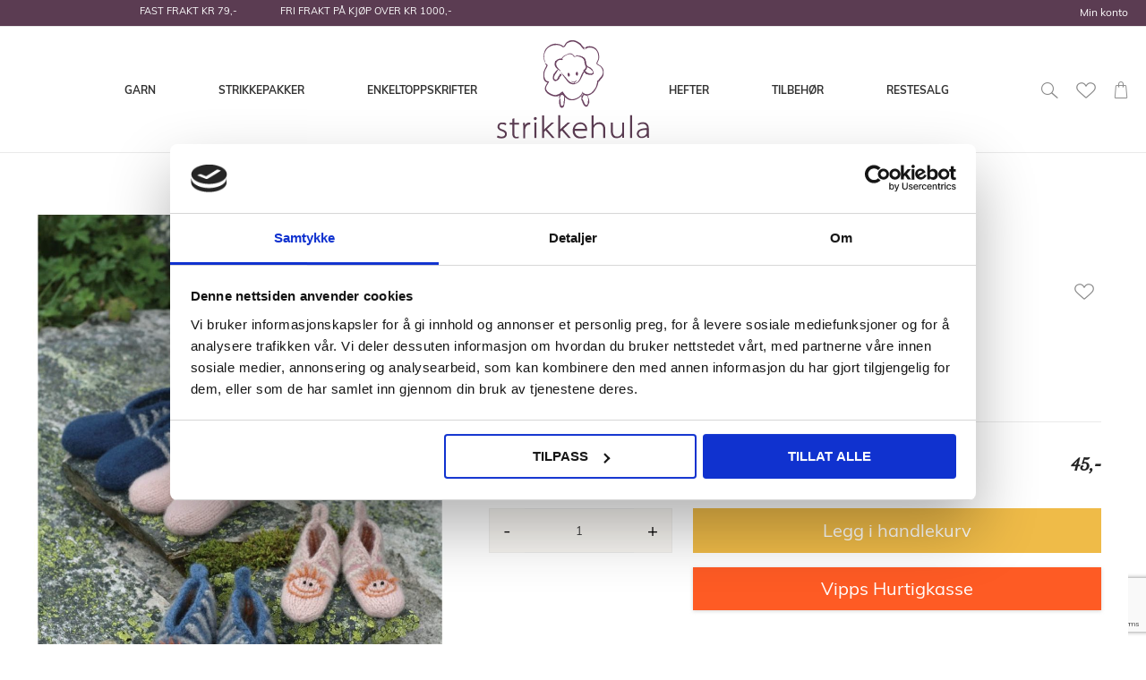

--- FILE ---
content_type: text/html; charset=UTF-8
request_url: https://www.strikkehula.no/smilestripet%C3%B8fler%20%20(oppskrift)_kbs.html
body_size: 52774
content:
<!doctype html>
<html lang="nb">
    <head prefix="og: http://ogp.me/ns# fb: http://ogp.me/ns/fb# product: http://ogp.me/ns/product#">
        <script>
    var BASE_URL = 'https\u003A\u002F\u002Fwww.strikkehula.no\u002F';
    var require = {
        'baseUrl': 'https\u003A\u002F\u002Fwww.strikkehula.no\u002Fstatic\u002Ffrontend\u002FTE\u002Fstrikkehula\u002Fnb_NO'
    };</script>        <meta charset="utf-8"/>
<meta name="title" content="Smilestripetøfler  (oppskrift)"/>
<meta name="description" content="Smilestripetøfler til barn designet av KongleBySigrun. Strikket i Sandnes Garn Fritidsgarn."/>
<meta name="keywords" content="Smilestripetøfler  (oppskrift)"/>
<meta name="robots" content="INDEX,FOLLOW"/>
<meta name="viewport" content="width=device-width, initial-scale=1"/>
<meta name="format-detection" content="telephone=no"/>
<title>Smilestripetøfler  (oppskrift)</title>
<link  rel="stylesheet" type="text/css"  media="all" href="https://www.strikkehula.no/static/frontend/TE/strikkehula/nb_NO/Anowave_Ec/css/ec.min.css" />
<link  rel="stylesheet" type="text/css"  media="all" href="https://www.strikkehula.no/static/_cache/merged/50d052e5ef1cbff55e996895d1df31a8.min.css" />
<link  rel="stylesheet" type="text/css"  media="screen and (min-width: 768px)" href="https://www.strikkehula.no/static/frontend/TE/strikkehula/nb_NO/css/styles-l.min.css" />
<link  rel="stylesheet" type="text/css"  media="print" href="https://www.strikkehula.no/static/frontend/TE/strikkehula/nb_NO/css/print.min.css" />
<link  rel="icon" type="image/x-icon" href="https://www.strikkehula.no/static/frontend/TE/strikkehula/nb_NO/Magento_Theme/favicon.ico" />
<link  rel="shortcut icon" type="image/x-icon" href="https://www.strikkehula.no/static/frontend/TE/strikkehula/nb_NO/Magento_Theme/favicon.ico" />
<script  type="text/javascript"  src="https://www.strikkehula.no/static/frontend/TE/strikkehula/nb_NO/requirejs/require.js"></script>
<script  type="text/javascript"  src="https://www.strikkehula.no/static/frontend/TE/strikkehula/nb_NO/mage/requirejs/mixins.js"></script>
<script  type="text/javascript"  src="https://www.strikkehula.no/static/frontend/TE/strikkehula/nb_NO/requirejs-config.js"></script>
<script  type="text/javascript"  src="https://www.strikkehula.no/static/frontend/TE/strikkehula/nb_NO/Magento_Theme/js/cookiebot.js"></script>
<script  type="text/javascript"  src="https://www.strikkehula.no/static/frontend/TE/strikkehula/nb_NO/Anowave_Ec/js/ec.js"></script>
<script  type="text/javascript"  src="https://www.strikkehula.no/static/frontend/TE/strikkehula/nb_NO/Anowave_Ec4/js/ec4.js"></script>
<script
  async type="text/javascript"
  src="//static.klaviyo.com/onsite/js/klaviyo.js?company_id=VThKEA"
></script>
<!-- Snap Pixel Code --> <script type='text/javascript'> (function(e,t,n){if(e.snaptr)return;var a=e.snaptr=function() {a.handleRequest?a.handleRequest.apply(a,arguments):a.queue.push(arguments)}; a.queue=[];var s='script';r=t.createElement(s);r.async=!0; r.src=n;var u=t.getElementsByTagName(s)[0]; u.parentNode.insertBefore(r,u);})(window,document, 'https://sc-static.net/scevent.min.js'); snaptr('init', 'c6ed5c6a-dbf0-402e-9985-3587eab70978', { 'user_email': '' }); snaptr('track', 'PAGE_VIEW'); </script> <!-- End Snap Pixel Code -->
<meta name="p:domain_verify" content="d2a9bdd3c244e9316db9a85306f001f5"/>
<meta name="google-site-verification" content="LtkkJ4Q9cNvc8NozcQ7kSTli1nKF600WEozEPPN13QQ" />

<meta name="p:domain_verify" content="H4RiJsdAcffKxwwsD2xHmsGqLzFqbviM"/>        <!-- NO Pixel ID is configured, please goto Admin -->
<script>
console.log('No Meta pixel is configured, please log in as a admin and then visit Stores -> Meta -> Setup -> Get Started');
</script>
    <script type="text/x-magento-init">
        {
            "*": {
                "Magento_PageCache/js/form-key-provider": {}
            }
        }
    </script>
<style>
	.ec-gtm-cookie-directive > div { background: #ffffff; color: #000000; -webkit-border-radius: 8px; -moz-border-radius: 8px; -ms-border-radius: 8px; -o-border-radius: 8px; border-radius: 8px;  }
	.ec-gtm-cookie-directive > div > div > div a.action.accept,
    .ec-gtm-cookie-directive > div > div > div a.action.accept-all { color: #ffffff; }
	.ec-gtm-cookie-directive > div > div > div .ec-gtm-cookie-directive-note-toggle { color: #ffffff; }
    .ec-gtm-cookie-directive-segments { background: #ffffff; }
    .ec-gtm-cookie-directive-segments > div input[type="checkbox"] + label:before { border:1px solid #000000; }  
</style><script></script>

<script data-ommit="true">

	window.dataLayer = window.dataLayer || [];

		
	window.AEC = window.AEC || { version: "103.2.1"	};

		
	AEC.Const = 
	{
		TIMING_CATEGORY_ADD_TO_CART:		'Add To Cart Time',
		TIMING_CATEGORY_REMOVE_FROM_CART:	'Remove From Cart Time',
		TIMING_CATEGORY_PRODUCT_CLICK:		'Product Detail Click Time',
		TIMING_CATEGORY_CHECKOUT:			'Checkout Time',
		TIMING_CATEGORY_CHECKOUT_STEP:		'Checkout Step Time',
		TIMING_CATEGORY_PRODUCT_WISHLIST:	'Add to Wishlist Time',
		TIMING_CATEGORY_PRODUCT_COMPARE:	'Add to Compare Time'
	};

	AEC.Const.URL 					= 'https://www.strikkehula.no/';
	AEC.Const.VARIANT_DELIMITER 	= '-';
	AEC.Const.VARIANT_DELIMITER_ATT = ':';

		
	AEC.Const.CHECKOUT_STEP_SHIPPING 	= 1;
	AEC.Const.CHECKOUT_STEP_PAYMENT  	= 2;
	AEC.Const.CHECKOUT_STEP_ORDER  		= 3;

		
	AEC.Const.DIMENSION_SEARCH = 18;

	
	AEC.Const.COOKIE_DIRECTIVE 								= false;
	AEC.Const.COOKIE_DIRECTIVE_SEGMENT_MODE 				= false;
	AEC.Const.COOKIE_DIRECTIVE_SEGMENT_MODE_EVENTS			= ["cookieConsentGranted"];	
	AEC.Const.COOKIE_DIRECTIVE_CONSENT_GRANTED_EVENT 		= "cookieConsentGranted";
	AEC.Const.COOKIE_DIRECTIVE_CONSENT_DECLINE_EVENT 		= "cookieConsentDeclined";

		
	AEC.Const.COOKIE_DIRECTIVE_CONSENT_GRANTED = AEC.CookieConsent.getConsent("cookieConsentGranted");

		
	AEC.Const.CATALOG_CATEGORY_ADD_TO_CART_REDIRECT_EVENT = "catalogCategoryAddToCartRedirect";

		
	AEC.Message = 
	{
		confirm: 			 true,
		confirmRemoveTitle:  "Er du sikker?",
		confirmRemove: 		 "Er du sikker på at du vil fjerne varen fra handlekurven?"
	};
			
	AEC.storeName 			= "Default Store View";
	AEC.currencyCode	 	= "NOK";
	AEC.useDefaultValues 	= false;
	AEC.facebook 			= true;
	AEC.facebookInitParams 	= [];

		
	AEC.SUPER = [];

		
	AEC.CONFIGURABLE_SIMPLES = [];

	
	AEC.BUNDLE = {"bundles":[],"options":[]};

	
	AEC.localStorage = true;

		
	AEC.summary = false;

	
	AEC.reset = false;

	
	AEC.tax = 1;
	
</script>
        	<!-- Facebook Pixel Code -->
<script>
!function(f,b,e,v,n,t,s)
{if(f.fbq)return;n=f.fbq=function(){n.callMethod?
n.callMethod.apply(n,arguments):n.queue.push(arguments)};
if(!f._fbq)f._fbq=n;n.push=n;n.loaded=!0;n.version='2.0';
n.queue=[];t=b.createElement(e);t.async=!0;
t.src=v;s=b.getElementsByTagName(e)[0];
s.parentNode.insertBefore(t,s)}(window, document,'script',
'https://connect.facebook.net/en_US/fbevents.js');
fbq('init', '1975790846027626');
fbq('track', 'PageView');
</script>
<!-- End Facebook Pixel Code -->        
    <script data-ommit="true">

                        
            (() => 
            {
                let time = 0, loop = setInterval(() => 
            	{
                	time++;
                	
            		if ('undefined' !== typeof fbq)
            		{
            			AEC.EventDispatcher.trigger('ec.facebook.loaded', {});
    
            			clearInterval(loop);
            		}

            		if (time > 100)
            		{
                		console.log('Failed to detect ec.facebook.loaded event.');

                		clearInterval(loop);
            		}

            	}, 100);
            })();
            
    </script>
<script data-ommit="true">

    (summary => 
    {
    	if (summary)
    	{
        	let getSummary = (event) => 
        	{
            	AEC.Request.post("https:\/\/www.strikkehula.no\/datalayer\/index\/cart\/",{ event:event }, (response) => 
            	{
                	dataLayer.push(response);
               	});
            };

            ['ec.cookie.remove.item.data','ec.cookie.update.item.data','ec.cookie.add.data'].forEach(event => 
            {
            	AEC.EventDispatcher.on(event, (event => 
            	{
                	return () => 
                	{
                    	setTimeout(() => { getSummary(event); }, 2000);
                    };
                })(event));
            });
    	}
    })(AEC.summary);
    
</script>
<script data-ommit="true">

    if ('undefined' !== typeof AEC && AEC.GA4)
    {
    	AEC.GA4.enabled = true;

    	    	
    	AEC.GA4.conversion_event = "purchase";

    	    	
    	AEC.GA4.currency = "NOK";

    	    	
    	AEC.GA4.quote = [];
    }
    
</script><script data-ommit="true">

		
	window.dataLayer = window.dataLayer || [];

	
		
	var dataLayerTransport = (function()
	{
		var data = [];
		
		return {
			data:[],
			push: function(data)
			{
				this.data.push(data);
				
				return this;
			},
			serialize: function()
			{
				return this.data;
			}
		}	
	})();
	
</script><script data-ommit="true">

	/* Dynamic remarketing */
	window.google_tag_params = window.google_tag_params || {};

	/* Default pagetype */
	window.google_tag_params.ecomm_pagetype = 'product';

	/* Grouped products collection */
	window.G = [];

	/**
	 * Global revenue 
	 */
	window.revenue = 0;

	/**
	 * DoubleClick
	 */
	window.DoubleClick = 
	{
		DoubleClickRevenue:	 	0,
		DoubleClickTransaction: 0,
		DoubleClickQuantity: 	0
	};
	
	
	AEC.Cookie.visitor({"visitorLoginState":"Logged out","visitorLifetimeValue":0,"visitorExistingCustomer":"No","visitorType":"NOT LOGGED IN","currentStore":"Default Store View"}).push(dataLayer, false);

		
	dataLayer.push({ pageType: "product"});
	
</script>
	<script data-ommit="true">

		
		
			(params => 
			{
				window.google_tag_params.ecomm_pagetype 	= params.ecomm_pagetype;
	    		window.google_tag_params.ecomm_category 	= params.ecomm_category;

	    		window.google_tag_params.ecomm_prodid		= (pid => 
				{
					if(window.location.hash)
					{
						let hash = window.location.hash.substring(1);

						Object.entries(AEC.CONFIGURABLE_SIMPLES).forEach(([key, configurable]) => 
						{
							Object.entries(configurable.configurations).forEach(([key, value]) => 
							{
								let compare = [value.value,value.label].join('=');

								if (-1 !== hash.indexOf(compare))
								{
									pid = configurable.id;
								}
							});
						});	
					}

					return pid;
					
				})(params.ecomm_prodid);

	    		window.google_tag_params.ecomm_totalvalue 	= params.ecomm_totalvalue;

			})({"ecomm_pagetype":"product","ecomm_category":"Enkeltoppskrifter\/Sandnes Garn\/Barn\/Produsent","ecomm_prodid":"Smilestripet\u00f8fler  (oppskrift)_KBS","ecomm_totalvalue":45});

    		window.google_tag_params.returnCustomer 	=  false;

    	
				
		
		(payload => 
		{
			AEC.CookieConsent.queue(() => 
			{
				AEC.Cookie.detail(payload).push(dataLayer);
				
			}).process();

						
			dataLayerTransport.push(payload);

                        
                (async data => 
                {
                	AEC.Request.post(AEC.url('datalayer/index/facebook'), { payload: data, form_key: "AnJYlvu7gxzSCATs"}, response => 
                	{
                		return true;
                	});
                	
                })(payload);
            
            
            document.addEventListener("DOMContentLoaded", () => 
            {
            	let items = (function()
            	{
            		var items = [], trace = {};
            
            		document.querySelectorAll('[data-event=select_item]').forEach(element => 
            		{
            			let entity = 
            			{
            					
            				item_id: 		element.dataset.id,
            				item_name: 		element.dataset.name,
            				item_list_name: element.dataset.list,
            				item_list_id:	element.dataset.list,
            				item_brand: 	element.dataset.brand,
            				category:		element.dataset.category,
            				price: 			parseFloat(element.dataset.price),
            				index: 			parseFloat(element.dataset.position),
            				currency:		AEC.GA4.currency,
            				quantity: 		1,
            				remarketingFacebookId: element.dataset.remarketingFacebookId,
            				remarketingAdwordsId:  element.dataset.remarketingAdwordsId,
            				google_business_vertical: 'retail',
            				dimension10: element.dataset['dimension10']
            			};

            			Object.assign(entity, entity, AEC.GA4.augmentCategories(entity));
            
                    	var attributes = element.dataset.attributes;
            
                    	if (attributes)
            	        {
                	        Object.entries(JSON.parse(attributes)).forEach(([key, value]) => 
                	        {
                    	        entity[key] = value;
                	        });
                	    }

                	    if (!trace.hasOwnProperty(entity.item_id))
                	    {
                    	    trace[entity.item_id] = true;
                    	    
            				items.push(entity);
                	    }
                	});
            
            		return items;
            	})();

            	if (items.length)
            	{
            		let data = {"currency":"NOK","ecommerce":{"item_list_id":"Mixed Products","item_list_name":"Mixed Products"},"event":"view_item_list"};

            	    data.ecommerce['items'] = items;

            	    AEC.CookieConsent.queue(() => 
        			{
            			AEC.Cookie.impressions(data).push(dataLayer);
            			
        			}).process();
            	}
            });
            
		})({"ecommerce":{"currency":"NOK","value":45,"items":[{"item_id":"Smilestripetøfler  (oppskrift)_KBS","item_name":"Smilestripetøfler  (oppskrift)","price":45,"item_brand":"","item_reviews_count":0,"item_rating_summary":0,"dimension10":"På lager","quantity":1,"index":0,"item_category":"Enkeltoppskrifter","item_category2":"Sandnes Garn","item_category3":"Barn","item_category4":"Produsent"}],"impressions":[{"list":"Related products","category":"Related products","id":"Sandnes Fritidsgarn 2103","name":"Sandnes Fritidsgarn","brand":"Sandnes Garn","price":55,"position":1}]},"event":"view_item","currentStore":"Default Store View"});
		

				
		window.G = [];

		
			(() => 
			{
				let callback = () => 
				{
					fbq('track', 'ViewContent', {"content_type":"product","content_name":"Smilestripetøfler  (oppskrift)","content_category":"Enkeltoppskrifter\/Sandnes Garn\/Barn\/Produsent","content_ids":"Smilestripetøfler  (oppskrift)_KBS","currency":"NOK","value":45}, { eventID: AEC.UUID.generate({ event: 'ViewContent' }) });
				}; 

				if (AEC.Const.COOKIE_DIRECTIVE)
	    		{
	    			AEC.CookieConsent.queue(() => 
	    			{
	    				AEC.EventDispatcher.on('ec.facebook.loaded', callback);
	    			});
	    		}
	    		else 
	    		{
	    			AEC.EventDispatcher.on('ec.facebook.loaded', callback);
	    		}
	    		
			})();

    		

			</script>


<!-- Google Tag Manager -->
<script>(function(w,d,s,l,i){w[l]=w[l]||[];w[l].push({'gtm.start':
new Date().getTime(),event:'gtm.js'});var f=d.getElementsByTagName(s)[0],
j=d.createElement(s),dl=l!='dataLayer'?'&l='+l:'';j.async=true;j.src=
'https://www.googletagmanager.com/gtm.js?id='+i+dl;f.parentNode.insertBefore(j,f);
})(window,document,'script','dataLayer','GTM-56KHRKQ');</script>
<!-- End Google Tag Manager -->
<script data-ommit="true">

    	
</script>
<script data-ommit="true">AEC.Bind.apply({"performance":false})</script>
<link rel="apple-touch-icon" sizes="180x180" href="/media/manifest/apple-touch-icon.png">
<link rel="icon" type="image/png" sizes="32x32" href="/media/manifest/favicon-32x32.png">
<link rel="icon" type="image/png" sizes="16x16" href="/media/manifest/favicon-16x16.png">
<link rel="manifest" href="/media/manifest/site.webmanifest">
<link rel="mask-icon" href="/media/manifest/safari-pinned-tab.svg" color="#ffffff">
<link rel="shortcut icon" href="/media/manifest/favicon.ico">
<meta name="msapplication-TileColor" content="#ffc40d">
<meta name="msapplication-config" content="/media/manifest/browserconfig.xml">
<meta name="theme-color" content="#efbb48">


<meta property="og:type" content="product" />
<meta property="og:title"
      content="Smilestripet&#xF8;fler&#x20;&#x20;&#x28;oppskrift&#x29;" />
<meta property="og:image"
      content="https://strikkehula-dev.media-tinyelephant.no/media/catalog/product/cache/d63a379f820d74db4c854ff10f750dac/9/0/904kbs13-1_2.jpg" />
<meta property="og:description"
      content="Smilestripet&#xF8;fler&#x20;til&#x20;barn&#x20;i&#x20;Fritidsgarn&#x20;fra&#x20;Sandnes&#x20;Garn&#xA0;&#x0D;&#x0A;T&#xF8;fler&#x20;designet&#x20;av&#x20;KongleBySigrun.&#x0D;&#x0A;&#x28;Oppskriften&#x20;selges&#x20;kun&#x20;sammen&#x20;med&#x20;tilh&#xF8;rende&#x20;garn&#x29;" />
<meta property="og:url" content="https://www.strikkehula.no/smilestripetøfler  (oppskrift)_kbs.html" />
    <meta property="product:price:amount" content="45"/>
    <meta property="product:price:currency"
      content="NOK"/>
    </head>
    <body data-container="body"
          data-mage-init='{"loaderAjax": {}, "loader": { "icon": "https://www.strikkehula.no/static/frontend/TE/strikkehula/nb_NO/images/loader-2.gif"}}'
        id="html-body" class="catalog-product-view product-smilestripetofler-oppskrift-kbs categorypath-enkeltoppskrifter-produsent-sandnes-garn-barn category-barn page-layout-1column">
        
<script type="text/x-magento-init">
    {
        "*": {
            "Magento_PageBuilder/js/widget-initializer": {
                "config": {"[data-content-type=\"slider\"][data-appearance=\"default\"]":{"Magento_PageBuilder\/js\/content-type\/slider\/appearance\/default\/widget":false},"[data-content-type=\"map\"]":{"Magento_PageBuilder\/js\/content-type\/map\/appearance\/default\/widget":false},"[data-content-type=\"row\"]":{"Magento_PageBuilder\/js\/content-type\/row\/appearance\/default\/widget":false},"[data-content-type=\"tabs\"]":{"Magento_PageBuilder\/js\/content-type\/tabs\/appearance\/default\/widget":false},"[data-content-type=\"slide\"]":{"Magento_PageBuilder\/js\/content-type\/slide\/appearance\/default\/widget":{"buttonSelector":".pagebuilder-slide-button","showOverlay":"hover","dataRole":"slide"}},"[data-content-type=\"banner\"]":{"Magento_PageBuilder\/js\/content-type\/banner\/appearance\/default\/widget":{"buttonSelector":".pagebuilder-banner-button","showOverlay":"hover","dataRole":"banner"}},"[data-content-type=\"buttons\"]":{"Magento_PageBuilder\/js\/content-type\/buttons\/appearance\/inline\/widget":false},"[data-content-type=\"products\"][data-appearance=\"carousel\"]":{"Magento_PageBuilder\/js\/content-type\/products\/appearance\/carousel\/widget":false}},
                "breakpoints": {"desktop":{"label":"Desktop","stage":true,"default":true,"class":"desktop-switcher","icon":"Magento_PageBuilder::css\/images\/switcher\/switcher-desktop.svg","conditions":{"min-width":"1024px"},"options":{"products":{"default":{"slidesToShow":"4","arrows":true}}}},"tablet":{"conditions":{"max-width":"1024px","min-width":"768px"},"options":{"products":{"default":{"slidesToShow":"4"},"continuous":{"slidesToShow":"3"}}}},"mobile":{"label":"Mobile","stage":true,"class":"mobile-switcher","icon":"Magento_PageBuilder::css\/images\/switcher\/switcher-mobile.svg","media":"only screen and (max-width: 768px)","conditions":{"max-width":"768px","min-width":"640px"},"options":{"products":{"default":{"slidesToShow":"3"}}}},"mobile-small":{"conditions":{"max-width":"640px"},"options":{"products":{"default":{"slidesToShow":"2"},"continuous":{"slidesToShow":"1"}}}}}            }
        }
    }
</script>

<div class="cookie-status-message" id="cookie-status">
    The store will not work correctly in the case when cookies are disabled.</div>
<script type="text&#x2F;javascript">document.querySelector("#cookie-status").style.display = "none";</script>
<script type="text/x-magento-init">
    {
        "*": {
            "cookieStatus": {}
        }
    }
</script>

<script type="text/x-magento-init">
    {
        "*": {
            "mage/cookies": {
                "expires": null,
                "path": "\u002F",
                "domain": ".www.strikkehula.no",
                "secure": true,
                "lifetime": "3600"
            }
        }
    }
</script>
    <noscript>
        <div class="message global noscript">
            <div class="content">
                <p>
                    <strong>JavaScript seems to be disabled in your browser.</strong>
                    <span>
                        For the best experience on our site, be sure to turn on Javascript in your browser.                    </span>
                </p>
            </div>
        </div>
    </noscript>

<script>
    window.cookiesConfig = window.cookiesConfig || {};
    window.cookiesConfig.secure = true;
</script><script>    require.config({
        map: {
            '*': {
                wysiwygAdapter: 'mage/adminhtml/wysiwyg/tiny_mce/tinymce5Adapter'
            }
        }
    });</script><script>
    require.config({
        paths: {
            googleMaps: 'https\u003A\u002F\u002Fmaps.googleapis.com\u002Fmaps\u002Fapi\u002Fjs\u003Fv\u003D3\u0026key\u003D'
        },
        config: {
            'Magento_PageBuilder/js/utils/map': {
                style: ''
            },
            'Magento_PageBuilder/js/content-type/map/preview': {
                apiKey: '',
                apiKeyErrorMessage: 'You\u0020must\u0020provide\u0020a\u0020valid\u0020\u003Ca\u0020href\u003D\u0027https\u003A\u002F\u002Fwww.strikkehula.no\u002Fadminhtml\u002Fsystem_config\u002Fedit\u002Fsection\u002Fcms\u002F\u0023cms_pagebuilder\u0027\u0020target\u003D\u0027_blank\u0027\u003EGoogle\u0020Maps\u0020API\u0020key\u003C\u002Fa\u003E\u0020to\u0020use\u0020a\u0020map.'
            },
            'Magento_PageBuilder/js/form/element/map': {
                apiKey: '',
                apiKeyErrorMessage: 'You\u0020must\u0020provide\u0020a\u0020valid\u0020\u003Ca\u0020href\u003D\u0027https\u003A\u002F\u002Fwww.strikkehula.no\u002Fadminhtml\u002Fsystem_config\u002Fedit\u002Fsection\u002Fcms\u002F\u0023cms_pagebuilder\u0027\u0020target\u003D\u0027_blank\u0027\u003EGoogle\u0020Maps\u0020API\u0020key\u003C\u002Fa\u003E\u0020to\u0020use\u0020a\u0020map.'
            },
        }
    });
</script>

<script>
    require.config({
        shim: {
            'Magento_PageBuilder/js/utils/map': {
                deps: ['googleMaps']
            }
        }
    });
</script>
<!-- Google Tag Manager (noscript) -->
<noscript><iframe src="https://www.googletagmanager.com/ns.html?id=GTM-56KHRKQ"
height="0" width="0" style="display:none;visibility:hidden"></iframe></noscript>
<!-- End Google Tag Manager (noscript) -->
<noscript><img height="1" width="1" style="display:none"
src="https://www.facebook.com/tr?id=1975790846027626&ev=PageView&noscript=1"
/></noscript><div class="page-wrapper"><header class="page-header"><div class="panel wrapper"><div class="panel header"><ul class="header links additional">
    <li><!--<a href="https://www.strikkehula.no/blog.html">Toras blogg</a>--></li>
</ul>
<ul class="header links"><li><a href="https://www.strikkehula.no/customer/account/" id="idkIFvJCpg" >Min konto</a></li></ul><a class="action skip contentarea"
   href="#contentarea">
    <span>
        Skip to Content    </span>
</a>
<div data-content-type="html" data-appearance="default" data-element="main" data-decoded="true"><div class="header-promo-wrapper">
<p>FAST FRAKT KR 79,-&nbsp; &nbsp; &nbsp; &nbsp; &nbsp; &nbsp; &nbsp; &nbsp; FRI FRAKT PÅ KJØP OVER KR 1000,-</p>
</div></div></div></div><div class="header content">
<div class="search-block-wrap">
    <div class="search-block-te">
        <form class="form search-form-te" id="search_mini_search" action="https://www.strikkehula.no/catalogsearch/result/" method="get">
            <div class="field search">
                <div class="control">
                    <label for="search" class="hidden-text">Search</label>
                    <input id="search"
                           data-mage-init='{"quickSearch":{
                           "formSelector":"#search_mini_search",
                           "url":"https://www.strikkehula.no/search/ajax/suggest/",
                            "destinationSelector":"#search_autocomplete"}
                            }'
                           type="text"
                           name="q"
                           value=""
                           placeholder="Søk i hele butikken her..."
                           class="input-text search-input-te"
                           maxlength="128"
                           role="combobox"
                           aria-expanded="false"
                           aria-haspopup="false"
                           aria-autocomplete="both"
                           autocomplete="off"/>
                    <div id="search_autocomplete" class="search-autocomplete"></div>
                </div>
            </div>
            <div class="actions">
                <span class="search-submit-te minisearch-trigger"></span>
            </div>
            <button type="submit" title="Søk" class="action search" style="width: 0; height: 0; position: absolute; visibility: hidden; overflow: hidden; padding: 0; opacity: 0">
                <span>Søk</span>
            </button>
        </form>
    </div>
</div>

<script>

    let block = document.querySelector('.search-block-wrap'),
        trigger = document.querySelector('.minisearch-trigger'),
        searchInput = document.querySelector('#search'),
        addActiveBlock = function (el) {
            el.classList.toggle('active');
        },
        addActiveTrigger = function (el) {
            el.classList.toggle('trigger-active');
        },
        catchClick = function () {
            document.addEventListener('click', function (e) {
                let target = e.target;

                if (target.classList.contains('minisearch-trigger')){
                    addActiveBlock(block);
                    addActiveTrigger(trigger);
                    searchInput.focus();
                    console.log('Click on Trigger');
                }
            });
        };

        catchClick();

</script>
    <div class="sections nav-sections">
                <div class="section-items nav-sections-items"
             data-mage-init='{"tabs":{"openedState":"active"}}'>
                                            <div class="section-item-title nav-sections-item-title"
                     data-role="collapsible">
                    <a class="nav-sections-item-switch"
                       data-toggle="switch" href="#store.menu">
                        Meny                    </a>
                </div>
                <div class="section-item-content nav-sections-item-content"
                     id="store.menu"
                     data-role="content">
                    <div class="block ves-menu ves-megamenu-mobile menu-top-left" id="menu-top1769244618194188243-menu">
		<nav class="navigation" role="navigation" data-action="navigation">
		<ul id="menu-top1769244618194188243" class="ves-megamenu menu-hover ves-horizontal " data-disable-bellow="1024"  data-mage-init='{"menu":{"responsive":false, "expanded":false, "position":{"my":"left top","at":"left bottom"}}}' data-toggle-mobile-nav="false">
			<li id=vesitem-15301769244618974975124 class=" nav-item level0 nav-1 submenu-left subhover  dropdown level-top  category-item"  ><a href="https://www.strikkehula.no/garn.html" target="_self"   class=" nav-anchor"><span>Garn</span><span class="caret"></span><span class="opener"></span></a><div class="submenu animated  dropdown-menu" style="width:1024px;animation-duration: 0.5s;-webkit-animation-duration: 0.5s;"><div class="content-wrap"><div class="megamenu-content" style="width:100%"><div class="level1 nav-dropdown ves-column3 ves-column-tablet3 ves-column-mobile1"><div class="item-content1 hidden-xs hidden-sm"><div class="mega-col mega-col-3 mega-col-level-1"><div id= "vesitem-152717692446182110060227"class=" nav-item level1 nav-1-1 submenu-left subgroup  dropdown-submenu  category-item"  ><a href="https://www.strikkehula.no/garn/sandnes-garn.html" target="_self"   class=" nav-anchor subitems-group"><span>Sandnes Garn</span><span class="caret"></span><span class="opener"></span></a><div class="submenu animated  dropdown-mega" style="width:1000px;animation-duration: 0.5s;-webkit-animation-duration: 0.5s;"><div class="content-wrap"><div class="megamenu-sidebar left-sidebar" style="width:50%"><p><a style="padding: 8px 20px;" href="https://www.strikkehula.no/sandnes-alpakka-folgetrad.html">Alpakka Følgetråd</a></p>
<p><a style="padding: 8px 20px;" href="https://www.strikkehula.no/sandnes-mini-alpakka.html">Mini Alpakka</a></p>
<p><a style="padding: 8px 20px;" href="https://www.strikkehula.no/sandnes-alpakka-silke.html">Alpakka Silke</a></p>
<p><a style="padding: 8px 20px;" href="https://www.strikkehula.no/sandnes-alpakka-ull.html">Alpakka Ull</a></p>
<p><a style="padding: 8px 20px;" href="https://www.strikkehula.no/sandnes-babyull-lanett.html">Babyull Lanett</a></p>
<p><a style="padding: 8px 20px;" href="https://www.strikkehula.no/sandnes-borstet-alpakka.html">Børstet Alpakka</a></p>
<p><a style="padding: 8px 20px;" href="https://www.strikkehula.no/sandnes-garn-duo.html">Duo</a></p>
<p><a style="padding: 8px 20px;" href="https://www.strikkehula.no/sandnes-fritidsgarn.html">Fritidsgarn</a></p>
<p><a style="padding: 8px 20px;" href="https://www.strikkehula.no/sandnes-kos.html">Kos</a></p>
<p><a style="padding: 8px 20px;" href="https://www.strikkehula.no/sandnes-poppy.html">Poppy </a></p>
<p><a style="padding: 8px 20px;" href="https://www.strikkehula.no/sandnes-line2.html">Line</a></p>
<p><a style="padding: 8px 20px;" href="https://www.strikkehula.no/sandnes-tynn-line.html">Tynn Line</a></p>
<p><a style="padding: 8px 20px;" href="https://www.strikkehula.no/sandnes-mandarin-petit.html">Mandarin Petit</a></p>
<p><a style="padding: 8px 20px;" href="https://www.strikkehula.no/sandnes-mandarin-naturell.html">Mandarin Naturell</a></p>
<p><a style="padding: 8px 20px;" href="https://www.strikkehula.no/sandnes-paljett.html">Paljett (NYHET)</a></p>
<p><a style="padding: 8px 20px;" href="https://www.strikkehula.no/sandnes-atlas.html">Atlas + PetiteKnit Atlas(NYHET)</a></p></div><div class="megamenu-sidebar right-sidebar" style="width:50%"><p><a style="padding: 8px 20px;" href="https://www.strikkehula.no/sunday-23.html">PetiteKnit SUNDAY</a></p>
<p><a style="padding: 8px 20px;" href="https://www.strikkehula.no/petiteknit-double-sunday.html">PetiteKnit DOUBLE SUNDAY</a></p>
<p><a style="padding: 8px 20px;" href="https://www.strikkehula.no/sunday.html">SUNDAY</a></p>
<p><a style="padding: 8px 20px;" href="https://www.strikkehula.no/sandnes-double-sunday.html">DOUBLE SUNDAY</a></p>
<p><a style="padding: 8px 20px;" href="https://www.strikkehula.no/sandnes-merinoull-2.html">Merinoull</a></p>
<p><a style="padding: 8px 20px;" href="https://www.strikkehula.no/sandnes-tynn-merinoull2.html">Tynn Merinoull</a></p>
<p><a style="padding: 8px 20px;" href="https://www.strikkehula.no/klompelompe-merinoull.html">KlompeLOMPE Merinoull</a></p>
<p><a style="padding: 8px 20px;" href="https://www.strikkehula.no/klompelompe-tynn-merinoull.html">KlompeLOMPE Tynn Merinoull</a></p>
<p><a style="padding: 8px 20px;" href="https://www.strikkehula.no/sandnes-peer-gynt.html">Peer Gynt+PetiteKnit Peer Gynt</a></p>
<p><a style="padding: 8px 20px;" href="https://www.strikkehula.no/sandnes-tynn-peer-gynt.html">Tynn Peer Gynt</a></p>
<p><a style="padding: 8px 20px;" href="https://www.strikkehula.no/sandnes-perfect.html">Perfect</a></p>
<p><a style="padding: 8px 20px;" href="https://www.strikkehula.no/sandnes-ballerina-chunky-mohair.html">Ballerina Chunky Mohair</a></p>
<p><a style="padding: 8px 20px;" href="https://www.strikkehula.no/sandnes-cashmere.html">Cashmere (NYHET)</a></p>
<p><a style="padding: 8px 20px;" href="https://www.strikkehula.no/sandnes-primo-tynn-silk-mohair.html">Primo Tynn Silk Mohair (NYHET)</a></p>
<p><a style="padding: 8px 20px;" href="https://www.strikkehula.no/sandnes-tynn-silk-mohair.html">Tynn Silk Mohair</a></p>
<p><a style="padding: 8px 20px;" href="https://www.strikkehula.no/sandnes-sisu.html">Sisu</a></p>
<p><a style="padding: 8px 20px;" href="https://www.strikkehula.no/sandnes-smart.html">Smart</a></p>
<p><a style="padding: 8px 20px;" href="https://www.strikkehula.no/sandnes-tresko.html">Tresko</a></p></div></div></div></div></div><div class="mega-col mega-col-3 mega-col-level-1"><div id= "vesitem-152817692446181574455132"class=" nav-item level1 nav-1-2 submenu-left subgroup  dropdown-submenu  category-item"  ><a href="https://www.strikkehula.no/garn/rauma-garn.html" target="_self"   class=" nav-anchor subitems-group"><span>Rauma Garn</span><span class="caret"></span><span class="opener"></span></a><div class="submenu animated  dropdown-mega" style="width:1000px;animation-duration: 0.5s;-webkit-animation-duration: 0.5s;"><div class="content-wrap"><div class="megamenu-sidebar left-sidebar" style="width:50%"><p><a style="padding: 8px 20px;" href="https://www.strikkehula.no/rauma-finull-pt2.html">Finull</a></p>
<p><a style="padding: 8px 20px;" href="https://www.strikkehula.no/rauma-fivel
.html">Fivel</a></p>
<p><a style="padding: 8px 20px;" href="https://www.strikkehula.no/rauma-3tr-strikkegarn.html">3-tråds strikkegarn</a></p>
<p><a style="padding: 8px 20px;" href="https://www.strikkehula.no/rauma-vams-pt3.html">Vams</a></p>
<p><a style="padding: 8px 20px;" href="https://www.strikkehula.no/roros-lamullgarn.html">Lamullgarn</a></p>
<p><a style="padding: 8px 20px;" href="https://www.strikkehula.no/rauma-babygarn.html">Babygarn</a></p>
<p><a style="padding: 8px 20px;" href="https://www.strikkehula.no/rauma-2-trads-gammelserie.html">2-tråds gammelserie</a></p>
<p><a style="padding: 8px 20px;" href="https://www.strikkehula.no/rauma-vandre.html">Vandre</a></p>
<p><a style="padding: 8px 20px;" href="https://www.strikkehula.no/rauma-alpaca-silk.html">Alpaca Silk</a></p>
<p><a style="padding: 8px 20px;" href="https://www.strikkehula.no/rauma-pt5-sport.html">PT5</a></p>
<p><a style="padding: 8px 20px;" href="https://www.strikkehula.no/rauma-puno-alpakka.html">Puno</a></p>
</div><div class="megamenu-sidebar right-sidebar" style="width:50%"><p><a style="padding: 8px 20px;" href="https://www.strikkehula.no/rauma-tumi.html">Tumi</a></p>
<p><a style="padding: 8px 20px;" href="https://www.strikkehula.no/rauma-mitu.html">Mitu</a></p>
<p><a style="padding: 8px 20px;" href="https://www.strikkehula.no/rauma-alpakka-lin.html">Alpakka Lin</a></p>
<p><a style="padding: 8px 20px;" href="https://www.strikkehula.no/rauma-petunia.html">Petunia</a></p>
<p><a style="padding: 8px 20px;" href="https://www.strikkehula.no/rauma-pelini.html">Pelini</a></p>
<p><a style="padding: 8px 20px;" href="https://www.strikkehula.no/rauma-pt-pandora.html">Pandora</a></p>
<p><a style="padding: 8px 20px;" href="https://www.strikkehula.no/rauma-tjukk-bomull.html">Tjukk Bomull (NYHET)</a></p>
<p><a style="padding: 8px 20px;" href="https://www.strikkehula.no/rauma-tjukk-mohair.html">Tjukk Mohair</a></p>
<p><a style="padding: 8px 20px;" href="https://www.strikkehula.no/rauma-plum.html">Plum</a></p>
<p><a style="padding: 8px 20px;" href="https://www.strikkehula.no/rauma-concorde.html">Concorde</a></p>
<p><a style="padding: 8px 20px;" href="https://www.strikkehula.no/rauma-metallic.html">Metallic</a></p></div></div></div></div></div><div class="mega-col mega-col-3 mega-col-level-1"><div id= "vesitem-15291769244618359020419"class=" nav-item level1 nav-1-3 submenu-left subgroup  dropdown-submenu  category-item"  ><a href="https://www.strikkehula.no/garn/hillesvag.html" target="_self"   class=" nav-anchor subitems-group"><span>Hillesvåg ullvarefabrikk</span><span class="caret"></span><span class="opener"></span></a><div class="submenu animated  dropdown-mega" style="width:1000px;animation-duration: 0.5s;-webkit-animation-duration: 0.5s;"><div class="content-wrap"><div class="megamenu-sidebar left-sidebar" style="width:100%"><p><a style="padding: 8px 20px;" href="https://www.strikkehula.no/hillesvag-ask-ullgarn.html">Ask ullgarn</a></p>
<p><a style="padding: 8px 20px;" href="https://www.strikkehula.no/hillesvag-sol-lamullgarn.html">Sol lamullgarn</a></p>
<p><a style="padding: 8px 20px;" href="https://www.strikkehula.no/hillesvag-troll-ullgarn.html">Troll ullgarn</a></p>
<p><a style="padding: 8px 20px;" href="https://www.strikkehula.no/hillesvag-tinde-pelsullgarn.html">Tinde pelsullgarn</a></p>
<p><a style="padding: 8px 20px;" href="https://www.strikkehula.no/hillesvag-blane-pelsullgarn.html">Blåne pelsullgarn</a></p>
<p><a style="padding: 8px 20px;" href="https://www.strikkehula.no/hillesvag-vilje-lamullgarn.html">Vilje lamullgarn</a></p></div></div></div></div></div></div><div class="item-content2 hidden-lg hidden-md"><div id= "vesitem-152717692446182110060227"class=" nav-item level1 submenu-left subgroup  dropdown-submenu "  ><a href="https://www.strikkehula.no/garn/sandnes-garn.html" target="_self"   class=" nav-anchor subitems-group"><span>Sandnes Garn</span><span class="caret"></span><span class="opener"></span></a><div class="submenu animated  dropdown-mega" style="width:1000px;animation-duration: 0.5s;-webkit-animation-duration: 0.5s;"><div class="content-wrap"><div class="megamenu-sidebar left-sidebar" style="width:50%"><p><a style="padding: 8px 20px;" href="https://www.strikkehula.no/sandnes-alpakka-folgetrad.html">Alpakka Følgetråd</a></p>
<p><a style="padding: 8px 20px;" href="https://www.strikkehula.no/sandnes-mini-alpakka.html">Mini Alpakka</a></p>
<p><a style="padding: 8px 20px;" href="https://www.strikkehula.no/sandnes-alpakka-silke.html">Alpakka Silke</a></p>
<p><a style="padding: 8px 20px;" href="https://www.strikkehula.no/sandnes-alpakka-ull.html">Alpakka Ull</a></p>
<p><a style="padding: 8px 20px;" href="https://www.strikkehula.no/sandnes-babyull-lanett.html">Babyull Lanett</a></p>
<p><a style="padding: 8px 20px;" href="https://www.strikkehula.no/sandnes-borstet-alpakka.html">Børstet Alpakka</a></p>
<p><a style="padding: 8px 20px;" href="https://www.strikkehula.no/sandnes-garn-duo.html">Duo</a></p>
<p><a style="padding: 8px 20px;" href="https://www.strikkehula.no/sandnes-fritidsgarn.html">Fritidsgarn</a></p>
<p><a style="padding: 8px 20px;" href="https://www.strikkehula.no/sandnes-kos.html">Kos</a></p>
<p><a style="padding: 8px 20px;" href="https://www.strikkehula.no/sandnes-poppy.html">Poppy </a></p>
<p><a style="padding: 8px 20px;" href="https://www.strikkehula.no/sandnes-line2.html">Line</a></p>
<p><a style="padding: 8px 20px;" href="https://www.strikkehula.no/sandnes-tynn-line.html">Tynn Line</a></p>
<p><a style="padding: 8px 20px;" href="https://www.strikkehula.no/sandnes-mandarin-petit.html">Mandarin Petit</a></p>
<p><a style="padding: 8px 20px;" href="https://www.strikkehula.no/sandnes-mandarin-naturell.html">Mandarin Naturell</a></p>
<p><a style="padding: 8px 20px;" href="https://www.strikkehula.no/sandnes-paljett.html">Paljett (NYHET)</a></p>
<p><a style="padding: 8px 20px;" href="https://www.strikkehula.no/sandnes-atlas.html">Atlas + PetiteKnit Atlas(NYHET)</a></p></div><div class="megamenu-sidebar right-sidebar" style="width:50%"><p><a style="padding: 8px 20px;" href="https://www.strikkehula.no/sunday-23.html">PetiteKnit SUNDAY</a></p>
<p><a style="padding: 8px 20px;" href="https://www.strikkehula.no/petiteknit-double-sunday.html">PetiteKnit DOUBLE SUNDAY</a></p>
<p><a style="padding: 8px 20px;" href="https://www.strikkehula.no/sunday.html">SUNDAY</a></p>
<p><a style="padding: 8px 20px;" href="https://www.strikkehula.no/sandnes-double-sunday.html">DOUBLE SUNDAY</a></p>
<p><a style="padding: 8px 20px;" href="https://www.strikkehula.no/sandnes-merinoull-2.html">Merinoull</a></p>
<p><a style="padding: 8px 20px;" href="https://www.strikkehula.no/sandnes-tynn-merinoull2.html">Tynn Merinoull</a></p>
<p><a style="padding: 8px 20px;" href="https://www.strikkehula.no/klompelompe-merinoull.html">KlompeLOMPE Merinoull</a></p>
<p><a style="padding: 8px 20px;" href="https://www.strikkehula.no/klompelompe-tynn-merinoull.html">KlompeLOMPE Tynn Merinoull</a></p>
<p><a style="padding: 8px 20px;" href="https://www.strikkehula.no/sandnes-peer-gynt.html">Peer Gynt+PetiteKnit Peer Gynt</a></p>
<p><a style="padding: 8px 20px;" href="https://www.strikkehula.no/sandnes-tynn-peer-gynt.html">Tynn Peer Gynt</a></p>
<p><a style="padding: 8px 20px;" href="https://www.strikkehula.no/sandnes-perfect.html">Perfect</a></p>
<p><a style="padding: 8px 20px;" href="https://www.strikkehula.no/sandnes-ballerina-chunky-mohair.html">Ballerina Chunky Mohair</a></p>
<p><a style="padding: 8px 20px;" href="https://www.strikkehula.no/sandnes-cashmere.html">Cashmere (NYHET)</a></p>
<p><a style="padding: 8px 20px;" href="https://www.strikkehula.no/sandnes-primo-tynn-silk-mohair.html">Primo Tynn Silk Mohair (NYHET)</a></p>
<p><a style="padding: 8px 20px;" href="https://www.strikkehula.no/sandnes-tynn-silk-mohair.html">Tynn Silk Mohair</a></p>
<p><a style="padding: 8px 20px;" href="https://www.strikkehula.no/sandnes-sisu.html">Sisu</a></p>
<p><a style="padding: 8px 20px;" href="https://www.strikkehula.no/sandnes-smart.html">Smart</a></p>
<p><a style="padding: 8px 20px;" href="https://www.strikkehula.no/sandnes-tresko.html">Tresko</a></p></div></div></div></div><div id= "vesitem-152817692446181574455132"class=" nav-item level1 submenu-left subgroup  dropdown-submenu "  ><a href="https://www.strikkehula.no/garn/rauma-garn.html" target="_self"   class=" nav-anchor subitems-group"><span>Rauma Garn</span><span class="caret"></span><span class="opener"></span></a><div class="submenu animated  dropdown-mega" style="width:1000px;animation-duration: 0.5s;-webkit-animation-duration: 0.5s;"><div class="content-wrap"><div class="megamenu-sidebar left-sidebar" style="width:50%"><p><a style="padding: 8px 20px;" href="https://www.strikkehula.no/rauma-finull-pt2.html">Finull</a></p>
<p><a style="padding: 8px 20px;" href="https://www.strikkehula.no/rauma-fivel
.html">Fivel</a></p>
<p><a style="padding: 8px 20px;" href="https://www.strikkehula.no/rauma-3tr-strikkegarn.html">3-tråds strikkegarn</a></p>
<p><a style="padding: 8px 20px;" href="https://www.strikkehula.no/rauma-vams-pt3.html">Vams</a></p>
<p><a style="padding: 8px 20px;" href="https://www.strikkehula.no/roros-lamullgarn.html">Lamullgarn</a></p>
<p><a style="padding: 8px 20px;" href="https://www.strikkehula.no/rauma-babygarn.html">Babygarn</a></p>
<p><a style="padding: 8px 20px;" href="https://www.strikkehula.no/rauma-2-trads-gammelserie.html">2-tråds gammelserie</a></p>
<p><a style="padding: 8px 20px;" href="https://www.strikkehula.no/rauma-vandre.html">Vandre</a></p>
<p><a style="padding: 8px 20px;" href="https://www.strikkehula.no/rauma-alpaca-silk.html">Alpaca Silk</a></p>
<p><a style="padding: 8px 20px;" href="https://www.strikkehula.no/rauma-pt5-sport.html">PT5</a></p>
<p><a style="padding: 8px 20px;" href="https://www.strikkehula.no/rauma-puno-alpakka.html">Puno</a></p>
</div><div class="megamenu-sidebar right-sidebar" style="width:50%"><p><a style="padding: 8px 20px;" href="https://www.strikkehula.no/rauma-tumi.html">Tumi</a></p>
<p><a style="padding: 8px 20px;" href="https://www.strikkehula.no/rauma-mitu.html">Mitu</a></p>
<p><a style="padding: 8px 20px;" href="https://www.strikkehula.no/rauma-alpakka-lin.html">Alpakka Lin</a></p>
<p><a style="padding: 8px 20px;" href="https://www.strikkehula.no/rauma-petunia.html">Petunia</a></p>
<p><a style="padding: 8px 20px;" href="https://www.strikkehula.no/rauma-pelini.html">Pelini</a></p>
<p><a style="padding: 8px 20px;" href="https://www.strikkehula.no/rauma-pt-pandora.html">Pandora</a></p>
<p><a style="padding: 8px 20px;" href="https://www.strikkehula.no/rauma-tjukk-bomull.html">Tjukk Bomull (NYHET)</a></p>
<p><a style="padding: 8px 20px;" href="https://www.strikkehula.no/rauma-tjukk-mohair.html">Tjukk Mohair</a></p>
<p><a style="padding: 8px 20px;" href="https://www.strikkehula.no/rauma-plum.html">Plum</a></p>
<p><a style="padding: 8px 20px;" href="https://www.strikkehula.no/rauma-concorde.html">Concorde</a></p>
<p><a style="padding: 8px 20px;" href="https://www.strikkehula.no/rauma-metallic.html">Metallic</a></p></div></div></div></div><div id= "vesitem-15291769244618359020419"class=" nav-item level1 submenu-left subgroup  dropdown-submenu "  ><a href="https://www.strikkehula.no/garn/hillesvag.html" target="_self"   class=" nav-anchor subitems-group"><span>Hillesvåg ullvarefabrikk</span><span class="caret"></span><span class="opener"></span></a><div class="submenu animated  dropdown-mega" style="width:1000px;animation-duration: 0.5s;-webkit-animation-duration: 0.5s;"><div class="content-wrap"><div class="megamenu-sidebar left-sidebar" style="width:100%"><p><a style="padding: 8px 20px;" href="https://www.strikkehula.no/hillesvag-ask-ullgarn.html">Ask ullgarn</a></p>
<p><a style="padding: 8px 20px;" href="https://www.strikkehula.no/hillesvag-sol-lamullgarn.html">Sol lamullgarn</a></p>
<p><a style="padding: 8px 20px;" href="https://www.strikkehula.no/hillesvag-troll-ullgarn.html">Troll ullgarn</a></p>
<p><a style="padding: 8px 20px;" href="https://www.strikkehula.no/hillesvag-tinde-pelsullgarn.html">Tinde pelsullgarn</a></p>
<p><a style="padding: 8px 20px;" href="https://www.strikkehula.no/hillesvag-blane-pelsullgarn.html">Blåne pelsullgarn</a></p>
<p><a style="padding: 8px 20px;" href="https://www.strikkehula.no/hillesvag-vilje-lamullgarn.html">Vilje lamullgarn</a></p></div></div></div></div></div></div></div></div></div></li><li id=vesitem-15351769244618723065810 class=" nav-item level0 submenu-left subhover  dropdown level-top "  ><a href="#"    class=" nav-anchor"><span>Strikkepakker</span><span class="caret"></span><span class="opener"></span></a><div class="submenu animated  dropdown-menu" style="width:1024px;animation-duration: 0.5s;-webkit-animation-duration: 0.5s;"><div class="content-wrap"><div class="megamenu-content" style="width:100%"><div class="level1 nav-dropdown ves-column4 ves-column-tablet4 ves-column-mobile1"><div class="item-content1 hidden-xs hidden-sm"><div class="mega-col mega-col-4 mega-col-level-1"><div id= "vesitem-15311769244618813470953"class=" nav-item level1 submenu-left subgroup  dropdown-submenu "  ><a href="#"    class=" nav-anchor subitems-group"><span>Aktuelt</span><span class="caret"></span><span class="opener"></span></a><div class="submenu animated  dropdown-mega" style="animation-duration: 0.5s;-webkit-animation-duration: 0.5s;"><div class="content-wrap"><div class="megamenu-content" style="width:100%"><div class="level2 nav-dropdown"><div class="row"><div class="mega-col col-xl-12 col-sm-12 mega-col-0 mega-col-level-2 col-xs-12"><div id= "17692446181132179988"class=" nav-item level2 submenu-alignleft subhover  dropdown-submenu "  ><a href="https://www.strikkehula.no/strikkepakker/aktuelt/nyheter.html" target="_self"   class=" nav-anchor"><span>Nyheter</span><span class="caret"></span><span class="opener"></span></a><div class="submenu dropdown-menu" style="width:100%;"><div class="content-wrap"><div class="megamenu-content" style="width:100%"><div class="level3 nav-dropdown ves-column1 ves-column-tablet1 ves-column-mobile1"><div class="item-content1 hidden-xs hidden-sm"><div class="mega-col mega-col-5 mega-col-level-3"><div id= "1769244618130069009"class=" nav-item level3 submenu-alignleft subhover  dropdown-submenu "  ><a href="https://www.strikkehula.no/strikkepakker/aktuelt/nyheter/dame.html" target="_self"   class=" nav-anchor"><span>Dame</span></a></div><div id= "17692446181826650245"class=" nav-item level3 submenu-alignleft subhover  dropdown-submenu "  ><a href="https://www.strikkehula.no/strikkepakker/aktuelt/nyheter/herre.html" target="_self"   class=" nav-anchor"><span>Herre</span></a></div><div id= "17692446181627782715"class=" nav-item level3 submenu-alignleft subhover  dropdown-submenu "  ><a href="https://www.strikkehula.no/strikkepakker/aktuelt/nyheter/barn.html" target="_self"   class=" nav-anchor"><span>Barn</span></a></div><div id= "1769244618271150812"class=" nav-item level3 submenu-alignleft subhover  dropdown-submenu "  ><a href="https://www.strikkehula.no/strikkepakker/aktuelt/nyheter/baby.html" target="_self"   class=" nav-anchor"><span>Baby</span></a></div><div id= "17692446182063236461"class=" nav-item level3 submenu-alignleft subhover  dropdown-submenu "  ><a href="https://www.strikkehula.no/strikkepakker/aktuelt/nyheter/interior-og-annet.html" target="_self"   class=" nav-anchor"><span>Interiør og annet</span></a></div></div></div><div class="item-content2 hidden-lg hidden-md"><div id= "1769244618186815102"class=" nav-item level3 submenu-alignleft subhover  dropdown-submenu "  ><a href="https://www.strikkehula.no/strikkepakker/aktuelt/nyheter/dame.html" target="_self"   class=" nav-anchor"><span>Dame</span></a></div><div id= "1769244618823567351"class=" nav-item level3 submenu-alignleft subhover  dropdown-submenu "  ><a href="https://www.strikkehula.no/strikkepakker/aktuelt/nyheter/herre.html" target="_self"   class=" nav-anchor"><span>Herre</span></a></div><div id= "1769244618160755333"class=" nav-item level3 submenu-alignleft subhover  dropdown-submenu "  ><a href="https://www.strikkehula.no/strikkepakker/aktuelt/nyheter/barn.html" target="_self"   class=" nav-anchor"><span>Barn</span></a></div><div id= "1769244618789593359"class=" nav-item level3 submenu-alignleft subhover  dropdown-submenu "  ><a href="https://www.strikkehula.no/strikkepakker/aktuelt/nyheter/baby.html" target="_self"   class=" nav-anchor"><span>Baby</span></a></div><div id= "17692446181449322511"class=" nav-item level3 submenu-alignleft subhover  dropdown-submenu "  ><a href="https://www.strikkehula.no/strikkepakker/aktuelt/nyheter/interior-og-annet.html" target="_self"   class=" nav-anchor"><span>Interiør og annet</span></a></div></div></div></div></div></div></div></div></div><div class="row"><div class="mega-col col-xl-12 col-sm-12 mega-col-1 mega-col-level-2 col-xs-12"><div id= "1769244618707088600"class=" nav-item level2 submenu-alignleft subhover  dropdown-submenu "  ><a href="https://www.strikkehula.no/strikkepakker/aktuelt/host-vinter.html" target="_self"   class=" nav-anchor"><span>Høst/Vinter</span><span class="caret"></span><span class="opener"></span></a><div class="submenu dropdown-menu" style="width:100%;"><div class="content-wrap"><div class="megamenu-content" style="width:100%"><div class="level3 nav-dropdown ves-column1 ves-column-tablet1 ves-column-mobile1"><div class="item-content1 hidden-xs hidden-sm"><div class="mega-col mega-col-5 mega-col-level-3"><div id= "17692446182035165733"class=" nav-item level3 submenu-alignleft subhover  dropdown-submenu "  ><a href="https://www.strikkehula.no/strikkepakker/aktuelt/host-vinter/dame.html" target="_self"   class=" nav-anchor"><span>Dame</span></a></div><div id= "1769244618382099144"class=" nav-item level3 submenu-alignleft subhover  dropdown-submenu "  ><a href="https://www.strikkehula.no/strikkepakker/aktuelt/host-vinter/herre.html" target="_self"   class=" nav-anchor"><span>Herre</span></a></div><div id= "1769244618504852022"class=" nav-item level3 submenu-alignleft subhover  dropdown-submenu "  ><a href="https://www.strikkehula.no/strikkepakker/aktuelt/host-vinter/barn.html" target="_self"   class=" nav-anchor"><span>Barn</span></a></div><div id= "1769244618430425187"class=" nav-item level3 submenu-alignleft subhover  dropdown-submenu "  ><a href="https://www.strikkehula.no/strikkepakker/aktuelt/host-vinter/baby.html" target="_self"   class=" nav-anchor"><span>Baby</span></a></div><div id= "17692446181497502619"class=" nav-item level3 submenu-alignleft subhover  dropdown-submenu "  ><a href="https://www.strikkehula.no/strikkepakker/aktuelt/host-vinter/votter-og-annet-tilbehor.html" target="_self"   class=" nav-anchor"><span>Votter og annet tilbehør</span></a></div></div></div><div class="item-content2 hidden-lg hidden-md"><div id= "176924461836294495"class=" nav-item level3 submenu-alignleft subhover  dropdown-submenu "  ><a href="https://www.strikkehula.no/strikkepakker/aktuelt/host-vinter/dame.html" target="_self"   class=" nav-anchor"><span>Dame</span></a></div><div id= "17692446181818140017"class=" nav-item level3 submenu-alignleft subhover  dropdown-submenu "  ><a href="https://www.strikkehula.no/strikkepakker/aktuelt/host-vinter/herre.html" target="_self"   class=" nav-anchor"><span>Herre</span></a></div><div id= "176924461891655152"class=" nav-item level3 submenu-alignleft subhover  dropdown-submenu "  ><a href="https://www.strikkehula.no/strikkepakker/aktuelt/host-vinter/barn.html" target="_self"   class=" nav-anchor"><span>Barn</span></a></div><div id= "17692446181079441237"class=" nav-item level3 submenu-alignleft subhover  dropdown-submenu "  ><a href="https://www.strikkehula.no/strikkepakker/aktuelt/host-vinter/baby.html" target="_self"   class=" nav-anchor"><span>Baby</span></a></div><div id= "17692446181582468683"class=" nav-item level3 submenu-alignleft subhover  dropdown-submenu "  ><a href="https://www.strikkehula.no/strikkepakker/aktuelt/host-vinter/votter-og-annet-tilbehor.html" target="_self"   class=" nav-anchor"><span>Votter og annet tilbehør</span></a></div></div></div></div></div></div></div></div></div><div class="row"><div class="mega-col col-xl-12 col-sm-12 mega-col-2 mega-col-level-2 col-xs-12"><div id= "1769244618375732670"class=" nav-item level2 submenu-alignleft subhover  dropdown-submenu "  ><a href="https://www.strikkehula.no/strikkepakker/aktuelt/var.html" target="_self"   class=" nav-anchor"><span>Vår</span><span class="caret"></span><span class="opener"></span></a><div class="submenu dropdown-menu" style="width:100%;"><div class="content-wrap"><div class="megamenu-content" style="width:100%"><div class="level3 nav-dropdown ves-column1 ves-column-tablet1 ves-column-mobile1"><div class="item-content1 hidden-xs hidden-sm"><div class="mega-col mega-col-4 mega-col-level-3"><div id= "17692446181705429351"class=" nav-item level3 submenu-alignleft subhover  dropdown-submenu "  ><a href="https://www.strikkehula.no/strikkepakker/aktuelt/var/dame.html" target="_self"   class=" nav-anchor"><span>Dame</span></a></div><div id= "1769244618706093048"class=" nav-item level3 submenu-alignleft subhover  dropdown-submenu "  ><a href="https://www.strikkehula.no/strikkepakker/aktuelt/var/herre.html" target="_self"   class=" nav-anchor"><span>Herre</span></a></div><div id= "17692446181419233054"class=" nav-item level3 submenu-alignleft subhover  dropdown-submenu "  ><a href="https://www.strikkehula.no/strikkepakker/aktuelt/var/barn.html" target="_self"   class=" nav-anchor"><span>Barn</span></a></div><div id= "17692446181190653291"class=" nav-item level3 submenu-alignleft subhover  dropdown-submenu "  ><a href="https://www.strikkehula.no/strikkepakker/aktuelt/var/baby.html" target="_self"   class=" nav-anchor"><span>Baby</span></a></div></div></div><div class="item-content2 hidden-lg hidden-md"><div id= "1769244618324094479"class=" nav-item level3 submenu-alignleft subhover  dropdown-submenu "  ><a href="https://www.strikkehula.no/strikkepakker/aktuelt/var/dame.html" target="_self"   class=" nav-anchor"><span>Dame</span></a></div><div id= "17692446181092486629"class=" nav-item level3 submenu-alignleft subhover  dropdown-submenu "  ><a href="https://www.strikkehula.no/strikkepakker/aktuelt/var/herre.html" target="_self"   class=" nav-anchor"><span>Herre</span></a></div><div id= "176924461890644844"class=" nav-item level3 submenu-alignleft subhover  dropdown-submenu "  ><a href="https://www.strikkehula.no/strikkepakker/aktuelt/var/barn.html" target="_self"   class=" nav-anchor"><span>Barn</span></a></div><div id= "17692446181934321883"class=" nav-item level3 submenu-alignleft subhover  dropdown-submenu "  ><a href="https://www.strikkehula.no/strikkepakker/aktuelt/var/baby.html" target="_self"   class=" nav-anchor"><span>Baby</span></a></div></div></div></div></div></div></div></div></div><div class="row"><div class="mega-col col-xl-12 col-sm-12 mega-col-3 mega-col-level-2 col-xs-12"><div id= "1769244618961489812"class=" nav-item level2 submenu-alignleft subhover  dropdown-submenu "  ><a href="https://www.strikkehula.no/strikkepakker/aktuelt/sommer.html" target="_self"   class=" nav-anchor"><span>Sommer</span><span class="caret"></span><span class="opener"></span></a><div class="submenu dropdown-menu" style="width:100%;"><div class="content-wrap"><div class="megamenu-content" style="width:100%"><div class="level3 nav-dropdown ves-column1 ves-column-tablet1 ves-column-mobile1"><div class="item-content1 hidden-xs hidden-sm"><div class="mega-col mega-col-4 mega-col-level-3"><div id= "17692446182101364014"class=" nav-item level3 submenu-alignleft subhover  dropdown-submenu "  ><a href="https://www.strikkehula.no/strikkepakker/aktuelt/sommer/dame.html" target="_self"   class=" nav-anchor"><span>Dame</span></a></div><div id= "17692446181876266567"class=" nav-item level3 submenu-alignleft subhover  dropdown-submenu "  ><a href="https://www.strikkehula.no/strikkepakker/aktuelt/sommer/herre.html" target="_self"   class=" nav-anchor"><span>Herre</span></a></div><div id= "17692446182011211571"class=" nav-item level3 submenu-alignleft subhover  dropdown-submenu "  ><a href="https://www.strikkehula.no/strikkepakker/aktuelt/sommer/barn.html" target="_self"   class=" nav-anchor"><span>Barn</span></a></div><div id= "17692446181641012035"class=" nav-item level3 submenu-alignleft subhover  dropdown-submenu "  ><a href="https://www.strikkehula.no/strikkepakker/aktuelt/sommer/baby.html" target="_self"   class=" nav-anchor"><span>Baby</span></a></div></div></div><div class="item-content2 hidden-lg hidden-md"><div id= "1769244618211066945"class=" nav-item level3 submenu-alignleft subhover  dropdown-submenu "  ><a href="https://www.strikkehula.no/strikkepakker/aktuelt/sommer/dame.html" target="_self"   class=" nav-anchor"><span>Dame</span></a></div><div id= "1769244618587962781"class=" nav-item level3 submenu-alignleft subhover  dropdown-submenu "  ><a href="https://www.strikkehula.no/strikkepakker/aktuelt/sommer/herre.html" target="_self"   class=" nav-anchor"><span>Herre</span></a></div><div id= "17692446181037652725"class=" nav-item level3 submenu-alignleft subhover  dropdown-submenu "  ><a href="https://www.strikkehula.no/strikkepakker/aktuelt/sommer/barn.html" target="_self"   class=" nav-anchor"><span>Barn</span></a></div><div id= "1769244618116362269"class=" nav-item level3 submenu-alignleft subhover  dropdown-submenu "  ><a href="https://www.strikkehula.no/strikkepakker/aktuelt/sommer/baby.html" target="_self"   class=" nav-anchor"><span>Baby</span></a></div></div></div></div></div></div></div></div></div><div class="row"><div class="mega-col col-xl-12 col-sm-12 mega-col-4 mega-col-level-2 col-xs-12"><div id= "17692446181291652473"class=" nav-item level2 submenu-alignleft subhover  dropdown-submenu "  ><a href="https://www.strikkehula.no/strikkepakker/aktuelt/popluaert.html" target="_self"   class=" nav-anchor"><span>Populært</span><span class="caret"></span><span class="opener"></span></a><div class="submenu dropdown-menu" style="width:100%;"><div class="content-wrap"><div class="megamenu-content" style="width:100%"><div class="level3 nav-dropdown ves-column1 ves-column-tablet1 ves-column-mobile1"><div class="item-content1 hidden-xs hidden-sm"><div class="mega-col mega-col-6 mega-col-level-3"><div id= "1769244618213091900"class=" nav-item level3 submenu-alignleft subhover  dropdown-submenu "  ><a href="https://www.strikkehula.no/strikkepakker/aktuelt/popluaert/vollan-x-sandnes-garn.html" target="_self"   class=" nav-anchor"><span>Vollan x Sandnes Garn</span></a></div><div id= "1769244618384024783"class=" nav-item level3 submenu-alignleft subhover  dropdown-submenu "  ><a href="https://www.strikkehula.no/strikkepakker/aktuelt/popluaert/leknit.html" target="_self"   class=" nav-anchor"><span>Le Knit</span></a></div><div id= "1769244618940109505"class=" nav-item level3 submenu-alignleft subhover  dropdown-submenu "  ><a href="https://www.strikkehula.no/strikkepakker/aktuelt/popluaert/petiteknit.html" target="_self"   class=" nav-anchor"><span>PetiteKnit</span></a></div><div id= "17692446181226524338"class=" nav-item level3 submenu-alignleft subhover  dropdown-submenu "  ><a href="https://www.strikkehula.no/strikkepakker/aktuelt/popluaert/heia-nybegynner.html" target="_self"   class=" nav-anchor"><span>HEIA Nybegynner</span></a></div><div id= "17692446181868944333"class=" nav-item level3 submenu-alignleft subhover  dropdown-submenu "  ><a href="https://www.strikkehula.no/strikkepakker/aktuelt/popluaert/nordic-mix.html" target="_self"   class=" nav-anchor"><span>Nordic Mix</span></a></div><div id= "17692446181970909434"class=" nav-item level3 submenu-alignleft subhover  dropdown-submenu "  ><a href="https://www.strikkehula.no/strikkepakker/aktuelt/popluaert/tiril-eckhoff.html" target="_self"   class=" nav-anchor"><span>Tiril Eckhoff</span></a></div></div></div><div class="item-content2 hidden-lg hidden-md"><div id= "17692446181729633213"class=" nav-item level3 submenu-alignleft subhover  dropdown-submenu "  ><a href="https://www.strikkehula.no/strikkepakker/aktuelt/popluaert/vollan-x-sandnes-garn.html" target="_self"   class=" nav-anchor"><span>Vollan x Sandnes Garn</span></a></div><div id= "1769244618498145872"class=" nav-item level3 submenu-alignleft subhover  dropdown-submenu "  ><a href="https://www.strikkehula.no/strikkepakker/aktuelt/popluaert/leknit.html" target="_self"   class=" nav-anchor"><span>Le Knit</span></a></div><div id= "17692446181173706909"class=" nav-item level3 submenu-alignleft subhover  dropdown-submenu "  ><a href="https://www.strikkehula.no/strikkepakker/aktuelt/popluaert/petiteknit.html" target="_self"   class=" nav-anchor"><span>PetiteKnit</span></a></div><div id= "1769244618512470540"class=" nav-item level3 submenu-alignleft subhover  dropdown-submenu "  ><a href="https://www.strikkehula.no/strikkepakker/aktuelt/popluaert/heia-nybegynner.html" target="_self"   class=" nav-anchor"><span>HEIA Nybegynner</span></a></div><div id= "17692446181379240725"class=" nav-item level3 submenu-alignleft subhover  dropdown-submenu "  ><a href="https://www.strikkehula.no/strikkepakker/aktuelt/popluaert/nordic-mix.html" target="_self"   class=" nav-anchor"><span>Nordic Mix</span></a></div><div id= "1769244618289080452"class=" nav-item level3 submenu-alignleft subhover  dropdown-submenu "  ><a href="https://www.strikkehula.no/strikkepakker/aktuelt/popluaert/tiril-eckhoff.html" target="_self"   class=" nav-anchor"><span>Tiril Eckhoff</span></a></div></div></div></div></div></div></div></div></div><div class="row"><div class="mega-col col-xl-12 col-sm-12 mega-col-5 mega-col-level-2 col-xs-12"><div id= "1769244618330249257"class=" nav-item level2 submenu-alignleft subhover  dropdown-submenu "  ><a href="https://www.strikkehula.no/strikkepakker/aktuelt/kofter.html" target="_self"   class=" nav-anchor"><span>Kofter</span><span class="caret"></span><span class="opener"></span></a><div class="submenu dropdown-menu" style="width:100%;"><div class="content-wrap"><div class="megamenu-content" style="width:100%"><div class="level3 nav-dropdown ves-column1 ves-column-tablet1 ves-column-mobile1"><div class="item-content1 hidden-xs hidden-sm"><div class="mega-col mega-col-3 mega-col-level-3"><div id= "17692446181242706832"class=" nav-item level3 submenu-alignleft subhover  dropdown-submenu "  ><a href="https://www.strikkehula.no/strikkepakker/aktuelt/kofter/dame.html" target="_self"   class=" nav-anchor"><span>Dame</span></a></div><div id= "1769244618440851523"class=" nav-item level3 submenu-alignleft subhover  dropdown-submenu "  ><a href="https://www.strikkehula.no/strikkepakker/aktuelt/kofter/herre.html" target="_self"   class=" nav-anchor"><span>Herre</span></a></div><div id= "1769244618717524422"class=" nav-item level3 submenu-alignleft subhover  dropdown-submenu "  ><a href="https://www.strikkehula.no/strikkepakker/aktuelt/kofter/barn.html" target="_self"   class=" nav-anchor"><span>Barn</span></a></div></div></div><div class="item-content2 hidden-lg hidden-md"><div id= "17692446181607526165"class=" nav-item level3 submenu-alignleft subhover  dropdown-submenu "  ><a href="https://www.strikkehula.no/strikkepakker/aktuelt/kofter/dame.html" target="_self"   class=" nav-anchor"><span>Dame</span></a></div><div id= "17692446181095145870"class=" nav-item level3 submenu-alignleft subhover  dropdown-submenu "  ><a href="https://www.strikkehula.no/strikkepakker/aktuelt/kofter/herre.html" target="_self"   class=" nav-anchor"><span>Herre</span></a></div><div id= "17692446181960256439"class=" nav-item level3 submenu-alignleft subhover  dropdown-submenu "  ><a href="https://www.strikkehula.no/strikkepakker/aktuelt/kofter/barn.html" target="_self"   class=" nav-anchor"><span>Barn</span></a></div></div></div></div></div></div></div></div></div></div></div></div></div></div></div><div class="mega-col mega-col-4 mega-col-level-1"><div id= "vesitem-153217692446181284077408"class=" nav-item level1 submenu-left subgroup  dropdown-submenu "  ><a href="#"    class=" nav-anchor subitems-group"><span>Strikkepakker til</span><span class="caret"></span><span class="opener"></span></a><div class="submenu animated  dropdown-mega" style="animation-duration: 0.5s;-webkit-animation-duration: 0.5s;"><div class="content-wrap"><div class="megamenu-content" style="width:100%"><div class="level2 nav-dropdown"><div class="row"><div class="mega-col col-xl-12 col-sm-12 mega-col-0 mega-col-level-2 col-xs-12"><div id= "17692446181323181110"class=" nav-item level2 submenu-alignleft subhover  dropdown-submenu "  ><a href="https://www.strikkehula.no/strikkepakker/strikkepakker-til/dame.html" target="_self"   class=" nav-anchor"><span>Dame</span></a></div></div></div><div class="row"><div class="mega-col col-xl-12 col-sm-12 mega-col-1 mega-col-level-2 col-xs-12"><div id= "17692446181521870684"class=" nav-item level2 submenu-alignleft subhover  dropdown-submenu "  ><a href="https://www.strikkehula.no/strikkepakker/strikkepakker-til/herre.html" target="_self"   class=" nav-anchor"><span>Herre</span></a></div></div></div><div class="row"><div class="mega-col col-xl-12 col-sm-12 mega-col-2 mega-col-level-2 col-xs-12"><div id= "17692446182095876540"class=" nav-item level2 submenu-alignleft subhover  dropdown-submenu "  ><a href="https://www.strikkehula.no/strikkepakker/strikkepakker-til/barn.html" target="_self"   class=" nav-anchor"><span>Barn</span></a></div></div></div><div class="row"><div class="mega-col col-xl-12 col-sm-12 mega-col-3 mega-col-level-2 col-xs-12"><div id= "17692446181421631874"class=" nav-item level2 submenu-alignleft subhover  dropdown-submenu "  ><a href="https://www.strikkehula.no/strikkepakker/strikkepakker-til/baby.html" target="_self"   class=" nav-anchor"><span>Baby</span></a></div></div></div></div></div></div></div></div></div><div class="mega-col mega-col-4 mega-col-level-1"><div id= "vesitem-153317692446181551240236"class=" nav-item level1 submenu-left subgroup  dropdown-submenu "  ><a href="#"    class=" nav-anchor subitems-group"><span>Designer</span><span class="caret"></span><span class="opener"></span></a><div class="submenu animated  dropdown-mega" style="animation-duration: 0.5s;-webkit-animation-duration: 0.5s;"><div class="content-wrap"><div class="megamenu-content" style="width:100%"><div class="level2 nav-dropdown"><div class="row"><div class="mega-col col-xl-12 col-sm-12 mega-col-0 mega-col-level-2 col-xs-12"><div id= "17692446181226208566"class=" nav-item level2 submenu-alignleft subhover  dropdown-submenu "  ><a href="https://www.strikkehula.no/strikkepakker/produsent/sandnes-garn.html" target="_self"   class=" nav-anchor"><span>Sandnes Garn</span><span class="caret"></span><span class="opener"></span></a><div class="submenu dropdown-menu" style="width:100%;"><div class="content-wrap"><div class="megamenu-content" style="width:100%"><div class="level3 nav-dropdown ves-column1 ves-column-tablet1 ves-column-mobile1"><div class="item-content1 hidden-xs hidden-sm"><div class="mega-col mega-col-4 mega-col-level-3"><div id= "17692446181594783611"class=" nav-item level3 submenu-alignleft subhover  dropdown-submenu "  ><a href="https://www.strikkehula.no/strikkepakker/produsent/sandnes-garn/dame.html" target="_self"   class=" nav-anchor"><span>Dame</span></a></div><div id= "17692446182136463211"class=" nav-item level3 submenu-alignleft subhover  dropdown-submenu "  ><a href="https://www.strikkehula.no/strikkepakker/produsent/sandnes-garn/herre.html" target="_self"   class=" nav-anchor"><span>Herre</span></a></div><div id= "1769244618967112462"class=" nav-item level3 submenu-alignleft subhover  dropdown-submenu "  ><a href="https://www.strikkehula.no/strikkepakker/produsent/sandnes-garn/barn.html" target="_self"   class=" nav-anchor"><span>Barn</span></a></div><div id= "1769244618140446424"class=" nav-item level3 submenu-alignleft subhover  dropdown-submenu "  ><a href="https://www.strikkehula.no/strikkepakker/produsent/sandnes-garn/baby.html" target="_self"   class=" nav-anchor"><span>Baby</span></a></div></div></div><div class="item-content2 hidden-lg hidden-md"><div id= "17692446181659797687"class=" nav-item level3 submenu-alignleft subhover  dropdown-submenu "  ><a href="https://www.strikkehula.no/strikkepakker/produsent/sandnes-garn/dame.html" target="_self"   class=" nav-anchor"><span>Dame</span></a></div><div id= "17692446182076704132"class=" nav-item level3 submenu-alignleft subhover  dropdown-submenu "  ><a href="https://www.strikkehula.no/strikkepakker/produsent/sandnes-garn/herre.html" target="_self"   class=" nav-anchor"><span>Herre</span></a></div><div id= "1769244618593309115"class=" nav-item level3 submenu-alignleft subhover  dropdown-submenu "  ><a href="https://www.strikkehula.no/strikkepakker/produsent/sandnes-garn/barn.html" target="_self"   class=" nav-anchor"><span>Barn</span></a></div><div id= "17692446181751867486"class=" nav-item level3 submenu-alignleft subhover  dropdown-submenu "  ><a href="https://www.strikkehula.no/strikkepakker/produsent/sandnes-garn/baby.html" target="_self"   class=" nav-anchor"><span>Baby</span></a></div></div></div></div></div></div></div></div></div><div class="row"><div class="mega-col col-xl-12 col-sm-12 mega-col-1 mega-col-level-2 col-xs-12"><div id= "17692446181756001577"class=" nav-item level2 submenu-alignleft subhover  dropdown-submenu "  ><a href="https://www.strikkehula.no/strikkepakker/produsent/rauma-garn.html" target="_self"   class=" nav-anchor"><span>Rauma Garn</span><span class="caret"></span><span class="opener"></span></a><div class="submenu dropdown-menu" style="width:100%;"><div class="content-wrap"><div class="megamenu-content" style="width:100%"><div class="level3 nav-dropdown ves-column1 ves-column-tablet1 ves-column-mobile1"><div class="item-content1 hidden-xs hidden-sm"><div class="mega-col mega-col-5 mega-col-level-3"><div id= "1769244618535456275"class=" nav-item level3 submenu-alignleft subhover  dropdown-submenu "  ><a href="https://www.strikkehula.no/strikkepakker/produsent/rauma-garn/dame.html" target="_self"   class=" nav-anchor"><span>Dame</span></a></div><div id= "17692446182115043529"class=" nav-item level3 submenu-alignleft subhover  dropdown-submenu "  ><a href="https://www.strikkehula.no/strikkepakker/produsent/rauma-garn/herre.html" target="_self"   class=" nav-anchor"><span>Herre</span></a></div><div id= "17692446181278299675"class=" nav-item level3 submenu-alignleft subhover  dropdown-submenu "  ><a href="https://www.strikkehula.no/strikkepakker/produsent/rauma-garn/barn.html" target="_self"   class=" nav-anchor"><span>Barn</span></a></div><div id= "17692446181496632130"class=" nav-item level3 submenu-alignleft subhover  dropdown-submenu "  ><a href="https://www.strikkehula.no/strikkepakker/produsent/rauma-garn/baby.html" target="_self"   class=" nav-anchor"><span>Baby</span></a></div><div id= "1769244618600313460"class=" nav-item level3 submenu-alignleft subhover  dropdown-submenu "  ><a href="https://www.strikkehula.no/strikkepakker/produsent/rauma-garn/interior-og-annet.html" target="_self"   class=" nav-anchor"><span>Interiør og annet</span></a></div></div></div><div class="item-content2 hidden-lg hidden-md"><div id= "17692446181936727992"class=" nav-item level3 submenu-alignleft subhover  dropdown-submenu "  ><a href="https://www.strikkehula.no/strikkepakker/produsent/rauma-garn/dame.html" target="_self"   class=" nav-anchor"><span>Dame</span></a></div><div id= "17692446181797611867"class=" nav-item level3 submenu-alignleft subhover  dropdown-submenu "  ><a href="https://www.strikkehula.no/strikkepakker/produsent/rauma-garn/herre.html" target="_self"   class=" nav-anchor"><span>Herre</span></a></div><div id= "17692446181122114483"class=" nav-item level3 submenu-alignleft subhover  dropdown-submenu "  ><a href="https://www.strikkehula.no/strikkepakker/produsent/rauma-garn/barn.html" target="_self"   class=" nav-anchor"><span>Barn</span></a></div><div id= "1769244618199855820"class=" nav-item level3 submenu-alignleft subhover  dropdown-submenu "  ><a href="https://www.strikkehula.no/strikkepakker/produsent/rauma-garn/baby.html" target="_self"   class=" nav-anchor"><span>Baby</span></a></div><div id= "17692446181933290327"class=" nav-item level3 submenu-alignleft subhover  dropdown-submenu "  ><a href="https://www.strikkehula.no/strikkepakker/produsent/rauma-garn/interior-og-annet.html" target="_self"   class=" nav-anchor"><span>Interiør og annet</span></a></div></div></div></div></div></div></div></div></div><div class="row"><div class="mega-col col-xl-12 col-sm-12 mega-col-2 mega-col-level-2 col-xs-12"><div id= "17692446181107054525"class=" nav-item level2 submenu-alignleft subhover  dropdown-submenu "  ><a href="https://www.strikkehula.no/strikkepakker/produsent/petiteknit.html" target="_self"   class=" nav-anchor"><span>PetiteKnit</span><span class="caret"></span><span class="opener"></span></a><div class="submenu dropdown-menu" style="width:100%;"><div class="content-wrap"><div class="megamenu-content" style="width:100%"><div class="level3 nav-dropdown ves-column1 ves-column-tablet1 ves-column-mobile1"><div class="item-content1 hidden-xs hidden-sm"><div class="mega-col mega-col-4 mega-col-level-3"><div id= "1769244618492016381"class=" nav-item level3 submenu-alignleft subhover  dropdown-submenu "  ><a href="https://www.strikkehula.no/strikkepakker/produsent/petiteknit/dame.html" target="_self"   class=" nav-anchor"><span>Dame</span></a></div><div id= "1769244618324655713"class=" nav-item level3 submenu-alignleft subhover  dropdown-submenu "  ><a href="https://www.strikkehula.no/strikkepakker/produsent/petiteknit/herre.html" target="_self"   class=" nav-anchor"><span>Herre</span></a></div><div id= "1769244618987842493"class=" nav-item level3 submenu-alignleft subhover  dropdown-submenu "  ><a href="https://www.strikkehula.no/strikkepakker/produsent/petiteknit/barn.html" target="_self"   class=" nav-anchor"><span>Barn</span></a></div><div id= "1769244618264163656"class=" nav-item level3 submenu-alignleft subhover  dropdown-submenu "  ><a href="https://www.strikkehula.no/strikkepakker/produsent/petiteknit/baby.html" target="_self"   class=" nav-anchor"><span>Baby</span></a></div></div></div><div class="item-content2 hidden-lg hidden-md"><div id= "176924461863500748"class=" nav-item level3 submenu-alignleft subhover  dropdown-submenu "  ><a href="https://www.strikkehula.no/strikkepakker/produsent/petiteknit/dame.html" target="_self"   class=" nav-anchor"><span>Dame</span></a></div><div id= "1769244618118024399"class=" nav-item level3 submenu-alignleft subhover  dropdown-submenu "  ><a href="https://www.strikkehula.no/strikkepakker/produsent/petiteknit/herre.html" target="_self"   class=" nav-anchor"><span>Herre</span></a></div><div id= "17692446181859383702"class=" nav-item level3 submenu-alignleft subhover  dropdown-submenu "  ><a href="https://www.strikkehula.no/strikkepakker/produsent/petiteknit/barn.html" target="_self"   class=" nav-anchor"><span>Barn</span></a></div><div id= "17692446181737308341"class=" nav-item level3 submenu-alignleft subhover  dropdown-submenu "  ><a href="https://www.strikkehula.no/strikkepakker/produsent/petiteknit/baby.html" target="_self"   class=" nav-anchor"><span>Baby</span></a></div></div></div></div></div></div></div></div></div><div class="row"><div class="mega-col col-xl-12 col-sm-12 mega-col-3 mega-col-level-2 col-xs-12"><div id= "17692446181714754808"class=" nav-item level2 submenu-alignleft subhover  dropdown-submenu "  ><a href="https://www.strikkehula.no/strikkepakker/produsent/leknit.html" target="_self"   class=" nav-anchor"><span>Le Knit</span></a></div></div></div><div class="row"><div class="mega-col col-xl-12 col-sm-12 mega-col-4 mega-col-level-2 col-xs-12"><div id= "1769244618381409984"class=" nav-item level2 submenu-alignleft subhover  dropdown-submenu "  ><a href="https://www.strikkehula.no/strikkepakker/produsent/hillesvag-ullvarefabrikk.html" target="_self"   class=" nav-anchor"><span>Hillesvåg Ullvarefabrikk</span><span class="caret"></span><span class="opener"></span></a><div class="submenu dropdown-menu" style="width:100%;"><div class="content-wrap"><div class="megamenu-content" style="width:100%"><div class="level3 nav-dropdown ves-column1 ves-column-tablet1 ves-column-mobile1"><div class="item-content1 hidden-xs hidden-sm"><div class="mega-col mega-col-3 mega-col-level-3"><div id= "17692446181262188254"class=" nav-item level3 submenu-alignleft subhover  dropdown-submenu "  ><a href="https://www.strikkehula.no/strikkepakker/produsent/hillesvag-ullvarefabrikk/dame.html" target="_self"   class=" nav-anchor"><span>Dame</span></a></div><div id= "17692446181213679938"class=" nav-item level3 submenu-alignleft subhover  dropdown-submenu "  ><a href="https://www.strikkehula.no/strikkepakker/produsent/hillesvag-ullvarefabrikk/herre.html" target="_self"   class=" nav-anchor"><span>Herre</span></a></div><div id= "17692446181712909085"class=" nav-item level3 submenu-alignleft subhover  dropdown-submenu "  ><a href="https://www.strikkehula.no/strikkepakker/produsent/hillesvag-ullvarefabrikk/barn.html" target="_self"   class=" nav-anchor"><span>Barn</span></a></div></div></div><div class="item-content2 hidden-lg hidden-md"><div id= "1769244618692524697"class=" nav-item level3 submenu-alignleft subhover  dropdown-submenu "  ><a href="https://www.strikkehula.no/strikkepakker/produsent/hillesvag-ullvarefabrikk/dame.html" target="_self"   class=" nav-anchor"><span>Dame</span></a></div><div id= "17692446181660743844"class=" nav-item level3 submenu-alignleft subhover  dropdown-submenu "  ><a href="https://www.strikkehula.no/strikkepakker/produsent/hillesvag-ullvarefabrikk/herre.html" target="_self"   class=" nav-anchor"><span>Herre</span></a></div><div id= "17692446181551685073"class=" nav-item level3 submenu-alignleft subhover  dropdown-submenu "  ><a href="https://www.strikkehula.no/strikkepakker/produsent/hillesvag-ullvarefabrikk/barn.html" target="_self"   class=" nav-anchor"><span>Barn</span></a></div></div></div></div></div></div></div></div></div></div></div></div></div></div></div><div class="mega-col mega-col-4 mega-col-level-1"><div id= "vesitem-15341769244618383815388"class=" nav-item level1 submenu-left subgroup  dropdown-submenu "  ><a href="#"    class=" nav-anchor subitems-group"><span>Anledning</span><span class="caret"></span><span class="opener"></span></a><div class="submenu animated  dropdown-mega" style="animation-duration: 0.5s;-webkit-animation-duration: 0.5s;"><div class="content-wrap"><div class="megamenu-content" style="width:100%"><div class="level2 nav-dropdown"><div class="row"><div class="mega-col col-xl-12 col-sm-12 mega-col-0 mega-col-level-2 col-xs-12"><div id= "17692446181441232200"class=" nav-item level2 submenu-alignleft subhover  dropdown-submenu "  ><a href="https://www.strikkehula.no/strikkepakker/anledning/jul.html" target="_self"   class=" nav-anchor"><span>Jul</span></a></div></div></div><div class="row"><div class="mega-col col-xl-12 col-sm-12 mega-col-1 mega-col-level-2 col-xs-12"><div id= "17692446181234523576"class=" nav-item level2 submenu-alignleft subhover  dropdown-submenu "  ><a href="https://www.strikkehula.no/strikkepakker/anledning/festdrakter.html" target="_self"   class=" nav-anchor"><span>Festdrakter</span></a></div></div></div><div class="row"><div class="mega-col col-xl-12 col-sm-12 mega-col-2 mega-col-level-2 col-xs-12"><div id= "17692446181303838935"class=" nav-item level2 submenu-alignleft subhover  dropdown-submenu "  ><a href="https://www.strikkehula.no/strikkepakker/anledning/paske.html" target="_self"   class=" nav-anchor"><span>Påske</span></a></div></div></div><div class="row"><div class="mega-col col-xl-12 col-sm-12 mega-col-3 mega-col-level-2 col-xs-12"><div id= "17692446181174336416"class=" nav-item level2 submenu-alignleft subhover  dropdown-submenu "  ><a href="https://www.strikkehula.no/strikkepakker/anledning/interior.html" target="_self"   class=" nav-anchor"><span>Interiør</span></a></div></div></div></div></div></div></div></div></div></div><div class="item-content2 hidden-lg hidden-md"><div id= "vesitem-15311769244618813470953"class=" nav-item level1 submenu-left subgroup  dropdown-submenu "  ><a href="#"    class=" nav-anchor subitems-group"><span>Aktuelt</span><span class="caret"></span><span class="opener"></span></a><div class="submenu animated  dropdown-mega" style="animation-duration: 0.5s;-webkit-animation-duration: 0.5s;"><div class="content-wrap"><div class="megamenu-content" style="width:100%"><div class="level2 nav-dropdown"><div class="row"><div class="mega-col col-xl-12 col-sm-12 mega-col-0 mega-col-level-2 col-xs-12"><div id= "1769244618814714672"class=" nav-item level2 submenu-alignleft subhover  dropdown-submenu "  ><a href="https://www.strikkehula.no/strikkepakker/aktuelt/nyheter.html" target="_self"   class=" nav-anchor"><span>Nyheter</span><span class="caret"></span><span class="opener"></span></a><div class="submenu dropdown-menu" style="width:100%;"><div class="content-wrap"><div class="megamenu-content" style="width:100%"><div class="level3 nav-dropdown ves-column1 ves-column-tablet1 ves-column-mobile1"><div class="item-content1 hidden-xs hidden-sm"><div class="mega-col mega-col-5 mega-col-level-3"><div id= "1769244618291215781"class=" nav-item level3 submenu-alignleft subhover  dropdown-submenu "  ><a href="https://www.strikkehula.no/strikkepakker/aktuelt/nyheter/dame.html" target="_self"   class=" nav-anchor"><span>Dame</span></a></div><div id= "17692446181826015577"class=" nav-item level3 submenu-alignleft subhover  dropdown-submenu "  ><a href="https://www.strikkehula.no/strikkepakker/aktuelt/nyheter/herre.html" target="_self"   class=" nav-anchor"><span>Herre</span></a></div><div id= "176924461814576703"class=" nav-item level3 submenu-alignleft subhover  dropdown-submenu "  ><a href="https://www.strikkehula.no/strikkepakker/aktuelt/nyheter/barn.html" target="_self"   class=" nav-anchor"><span>Barn</span></a></div><div id= "17692446181960080672"class=" nav-item level3 submenu-alignleft subhover  dropdown-submenu "  ><a href="https://www.strikkehula.no/strikkepakker/aktuelt/nyheter/baby.html" target="_self"   class=" nav-anchor"><span>Baby</span></a></div><div id= "17692446181684753619"class=" nav-item level3 submenu-alignleft subhover  dropdown-submenu "  ><a href="https://www.strikkehula.no/strikkepakker/aktuelt/nyheter/interior-og-annet.html" target="_self"   class=" nav-anchor"><span>Interiør og annet</span></a></div></div></div><div class="item-content2 hidden-lg hidden-md"><div id= "17692446181826159579"class=" nav-item level3 submenu-alignleft subhover  dropdown-submenu "  ><a href="https://www.strikkehula.no/strikkepakker/aktuelt/nyheter/dame.html" target="_self"   class=" nav-anchor"><span>Dame</span></a></div><div id= "1769244618384732403"class=" nav-item level3 submenu-alignleft subhover  dropdown-submenu "  ><a href="https://www.strikkehula.no/strikkepakker/aktuelt/nyheter/herre.html" target="_self"   class=" nav-anchor"><span>Herre</span></a></div><div id= "1769244618374895718"class=" nav-item level3 submenu-alignleft subhover  dropdown-submenu "  ><a href="https://www.strikkehula.no/strikkepakker/aktuelt/nyheter/barn.html" target="_self"   class=" nav-anchor"><span>Barn</span></a></div><div id= "17692446182057405074"class=" nav-item level3 submenu-alignleft subhover  dropdown-submenu "  ><a href="https://www.strikkehula.no/strikkepakker/aktuelt/nyheter/baby.html" target="_self"   class=" nav-anchor"><span>Baby</span></a></div><div id= "17692446181903065723"class=" nav-item level3 submenu-alignleft subhover  dropdown-submenu "  ><a href="https://www.strikkehula.no/strikkepakker/aktuelt/nyheter/interior-og-annet.html" target="_self"   class=" nav-anchor"><span>Interiør og annet</span></a></div></div></div></div></div></div></div></div></div><div class="row"><div class="mega-col col-xl-12 col-sm-12 mega-col-1 mega-col-level-2 col-xs-12"><div id= "1769244618436247214"class=" nav-item level2 submenu-alignleft subhover  dropdown-submenu "  ><a href="https://www.strikkehula.no/strikkepakker/aktuelt/host-vinter.html" target="_self"   class=" nav-anchor"><span>Høst/Vinter</span><span class="caret"></span><span class="opener"></span></a><div class="submenu dropdown-menu" style="width:100%;"><div class="content-wrap"><div class="megamenu-content" style="width:100%"><div class="level3 nav-dropdown ves-column1 ves-column-tablet1 ves-column-mobile1"><div class="item-content1 hidden-xs hidden-sm"><div class="mega-col mega-col-5 mega-col-level-3"><div id= "17692446181496362332"class=" nav-item level3 submenu-alignleft subhover  dropdown-submenu "  ><a href="https://www.strikkehula.no/strikkepakker/aktuelt/host-vinter/dame.html" target="_self"   class=" nav-anchor"><span>Dame</span></a></div><div id= "1769244618302832951"class=" nav-item level3 submenu-alignleft subhover  dropdown-submenu "  ><a href="https://www.strikkehula.no/strikkepakker/aktuelt/host-vinter/herre.html" target="_self"   class=" nav-anchor"><span>Herre</span></a></div><div id= "17692446181301622340"class=" nav-item level3 submenu-alignleft subhover  dropdown-submenu "  ><a href="https://www.strikkehula.no/strikkepakker/aktuelt/host-vinter/barn.html" target="_self"   class=" nav-anchor"><span>Barn</span></a></div><div id= "1769244618834198129"class=" nav-item level3 submenu-alignleft subhover  dropdown-submenu "  ><a href="https://www.strikkehula.no/strikkepakker/aktuelt/host-vinter/baby.html" target="_self"   class=" nav-anchor"><span>Baby</span></a></div><div id= "17692446181238457800"class=" nav-item level3 submenu-alignleft subhover  dropdown-submenu "  ><a href="https://www.strikkehula.no/strikkepakker/aktuelt/host-vinter/votter-og-annet-tilbehor.html" target="_self"   class=" nav-anchor"><span>Votter og annet tilbehør</span></a></div></div></div><div class="item-content2 hidden-lg hidden-md"><div id= "1769244618131690217"class=" nav-item level3 submenu-alignleft subhover  dropdown-submenu "  ><a href="https://www.strikkehula.no/strikkepakker/aktuelt/host-vinter/dame.html" target="_self"   class=" nav-anchor"><span>Dame</span></a></div><div id= "17692446181127320625"class=" nav-item level3 submenu-alignleft subhover  dropdown-submenu "  ><a href="https://www.strikkehula.no/strikkepakker/aktuelt/host-vinter/herre.html" target="_self"   class=" nav-anchor"><span>Herre</span></a></div><div id= "176924461874688885"class=" nav-item level3 submenu-alignleft subhover  dropdown-submenu "  ><a href="https://www.strikkehula.no/strikkepakker/aktuelt/host-vinter/barn.html" target="_self"   class=" nav-anchor"><span>Barn</span></a></div><div id= "17692446181102315081"class=" nav-item level3 submenu-alignleft subhover  dropdown-submenu "  ><a href="https://www.strikkehula.no/strikkepakker/aktuelt/host-vinter/baby.html" target="_self"   class=" nav-anchor"><span>Baby</span></a></div><div id= "17692446181796743363"class=" nav-item level3 submenu-alignleft subhover  dropdown-submenu "  ><a href="https://www.strikkehula.no/strikkepakker/aktuelt/host-vinter/votter-og-annet-tilbehor.html" target="_self"   class=" nav-anchor"><span>Votter og annet tilbehør</span></a></div></div></div></div></div></div></div></div></div><div class="row"><div class="mega-col col-xl-12 col-sm-12 mega-col-2 mega-col-level-2 col-xs-12"><div id= "17692446181425837651"class=" nav-item level2 submenu-alignleft subhover  dropdown-submenu "  ><a href="https://www.strikkehula.no/strikkepakker/aktuelt/var.html" target="_self"   class=" nav-anchor"><span>Vår</span><span class="caret"></span><span class="opener"></span></a><div class="submenu dropdown-menu" style="width:100%;"><div class="content-wrap"><div class="megamenu-content" style="width:100%"><div class="level3 nav-dropdown ves-column1 ves-column-tablet1 ves-column-mobile1"><div class="item-content1 hidden-xs hidden-sm"><div class="mega-col mega-col-4 mega-col-level-3"><div id= "17692446181483897967"class=" nav-item level3 submenu-alignleft subhover  dropdown-submenu "  ><a href="https://www.strikkehula.no/strikkepakker/aktuelt/var/dame.html" target="_self"   class=" nav-anchor"><span>Dame</span></a></div><div id= "1769244618626010222"class=" nav-item level3 submenu-alignleft subhover  dropdown-submenu "  ><a href="https://www.strikkehula.no/strikkepakker/aktuelt/var/herre.html" target="_self"   class=" nav-anchor"><span>Herre</span></a></div><div id= "17692446182070150156"class=" nav-item level3 submenu-alignleft subhover  dropdown-submenu "  ><a href="https://www.strikkehula.no/strikkepakker/aktuelt/var/barn.html" target="_self"   class=" nav-anchor"><span>Barn</span></a></div><div id= "17692446181990861249"class=" nav-item level3 submenu-alignleft subhover  dropdown-submenu "  ><a href="https://www.strikkehula.no/strikkepakker/aktuelt/var/baby.html" target="_self"   class=" nav-anchor"><span>Baby</span></a></div></div></div><div class="item-content2 hidden-lg hidden-md"><div id= "1769244618837761151"class=" nav-item level3 submenu-alignleft subhover  dropdown-submenu "  ><a href="https://www.strikkehula.no/strikkepakker/aktuelt/var/dame.html" target="_self"   class=" nav-anchor"><span>Dame</span></a></div><div id= "17692446182043616757"class=" nav-item level3 submenu-alignleft subhover  dropdown-submenu "  ><a href="https://www.strikkehula.no/strikkepakker/aktuelt/var/herre.html" target="_self"   class=" nav-anchor"><span>Herre</span></a></div><div id= "17692446181710647749"class=" nav-item level3 submenu-alignleft subhover  dropdown-submenu "  ><a href="https://www.strikkehula.no/strikkepakker/aktuelt/var/barn.html" target="_self"   class=" nav-anchor"><span>Barn</span></a></div><div id= "17692446181984910593"class=" nav-item level3 submenu-alignleft subhover  dropdown-submenu "  ><a href="https://www.strikkehula.no/strikkepakker/aktuelt/var/baby.html" target="_self"   class=" nav-anchor"><span>Baby</span></a></div></div></div></div></div></div></div></div></div><div class="row"><div class="mega-col col-xl-12 col-sm-12 mega-col-3 mega-col-level-2 col-xs-12"><div id= "17692446181400285567"class=" nav-item level2 submenu-alignleft subhover  dropdown-submenu "  ><a href="https://www.strikkehula.no/strikkepakker/aktuelt/sommer.html" target="_self"   class=" nav-anchor"><span>Sommer</span><span class="caret"></span><span class="opener"></span></a><div class="submenu dropdown-menu" style="width:100%;"><div class="content-wrap"><div class="megamenu-content" style="width:100%"><div class="level3 nav-dropdown ves-column1 ves-column-tablet1 ves-column-mobile1"><div class="item-content1 hidden-xs hidden-sm"><div class="mega-col mega-col-4 mega-col-level-3"><div id= "1769244618100285813"class=" nav-item level3 submenu-alignleft subhover  dropdown-submenu "  ><a href="https://www.strikkehula.no/strikkepakker/aktuelt/sommer/dame.html" target="_self"   class=" nav-anchor"><span>Dame</span></a></div><div id= "1769244618787707945"class=" nav-item level3 submenu-alignleft subhover  dropdown-submenu "  ><a href="https://www.strikkehula.no/strikkepakker/aktuelt/sommer/herre.html" target="_self"   class=" nav-anchor"><span>Herre</span></a></div><div id= "17692446181113117607"class=" nav-item level3 submenu-alignleft subhover  dropdown-submenu "  ><a href="https://www.strikkehula.no/strikkepakker/aktuelt/sommer/barn.html" target="_self"   class=" nav-anchor"><span>Barn</span></a></div><div id= "17692446181068571900"class=" nav-item level3 submenu-alignleft subhover  dropdown-submenu "  ><a href="https://www.strikkehula.no/strikkepakker/aktuelt/sommer/baby.html" target="_self"   class=" nav-anchor"><span>Baby</span></a></div></div></div><div class="item-content2 hidden-lg hidden-md"><div id= "17692446181659316589"class=" nav-item level3 submenu-alignleft subhover  dropdown-submenu "  ><a href="https://www.strikkehula.no/strikkepakker/aktuelt/sommer/dame.html" target="_self"   class=" nav-anchor"><span>Dame</span></a></div><div id= "17692446181320284343"class=" nav-item level3 submenu-alignleft subhover  dropdown-submenu "  ><a href="https://www.strikkehula.no/strikkepakker/aktuelt/sommer/herre.html" target="_self"   class=" nav-anchor"><span>Herre</span></a></div><div id= "17692446181378672722"class=" nav-item level3 submenu-alignleft subhover  dropdown-submenu "  ><a href="https://www.strikkehula.no/strikkepakker/aktuelt/sommer/barn.html" target="_self"   class=" nav-anchor"><span>Barn</span></a></div><div id= "1769244618295467663"class=" nav-item level3 submenu-alignleft subhover  dropdown-submenu "  ><a href="https://www.strikkehula.no/strikkepakker/aktuelt/sommer/baby.html" target="_self"   class=" nav-anchor"><span>Baby</span></a></div></div></div></div></div></div></div></div></div><div class="row"><div class="mega-col col-xl-12 col-sm-12 mega-col-4 mega-col-level-2 col-xs-12"><div id= "1769244618572249359"class=" nav-item level2 submenu-alignleft subhover  dropdown-submenu "  ><a href="https://www.strikkehula.no/strikkepakker/aktuelt/popluaert.html" target="_self"   class=" nav-anchor"><span>Populært</span><span class="caret"></span><span class="opener"></span></a><div class="submenu dropdown-menu" style="width:100%;"><div class="content-wrap"><div class="megamenu-content" style="width:100%"><div class="level3 nav-dropdown ves-column1 ves-column-tablet1 ves-column-mobile1"><div class="item-content1 hidden-xs hidden-sm"><div class="mega-col mega-col-6 mega-col-level-3"><div id= "1769244618973049845"class=" nav-item level3 submenu-alignleft subhover  dropdown-submenu "  ><a href="https://www.strikkehula.no/strikkepakker/aktuelt/popluaert/vollan-x-sandnes-garn.html" target="_self"   class=" nav-anchor"><span>Vollan x Sandnes Garn</span></a></div><div id= "17692446181911675825"class=" nav-item level3 submenu-alignleft subhover  dropdown-submenu "  ><a href="https://www.strikkehula.no/strikkepakker/aktuelt/popluaert/leknit.html" target="_self"   class=" nav-anchor"><span>Le Knit</span></a></div><div id= "17692446181437500846"class=" nav-item level3 submenu-alignleft subhover  dropdown-submenu "  ><a href="https://www.strikkehula.no/strikkepakker/aktuelt/popluaert/petiteknit.html" target="_self"   class=" nav-anchor"><span>PetiteKnit</span></a></div><div id= "17692446181140166584"class=" nav-item level3 submenu-alignleft subhover  dropdown-submenu "  ><a href="https://www.strikkehula.no/strikkepakker/aktuelt/popluaert/heia-nybegynner.html" target="_self"   class=" nav-anchor"><span>HEIA Nybegynner</span></a></div><div id= "17692446182120238341"class=" nav-item level3 submenu-alignleft subhover  dropdown-submenu "  ><a href="https://www.strikkehula.no/strikkepakker/aktuelt/popluaert/nordic-mix.html" target="_self"   class=" nav-anchor"><span>Nordic Mix</span></a></div><div id= "17692446181052665735"class=" nav-item level3 submenu-alignleft subhover  dropdown-submenu "  ><a href="https://www.strikkehula.no/strikkepakker/aktuelt/popluaert/tiril-eckhoff.html" target="_self"   class=" nav-anchor"><span>Tiril Eckhoff</span></a></div></div></div><div class="item-content2 hidden-lg hidden-md"><div id= "1769244618912454684"class=" nav-item level3 submenu-alignleft subhover  dropdown-submenu "  ><a href="https://www.strikkehula.no/strikkepakker/aktuelt/popluaert/vollan-x-sandnes-garn.html" target="_self"   class=" nav-anchor"><span>Vollan x Sandnes Garn</span></a></div><div id= "17692446182038063752"class=" nav-item level3 submenu-alignleft subhover  dropdown-submenu "  ><a href="https://www.strikkehula.no/strikkepakker/aktuelt/popluaert/leknit.html" target="_self"   class=" nav-anchor"><span>Le Knit</span></a></div><div id= "1769244618102385960"class=" nav-item level3 submenu-alignleft subhover  dropdown-submenu "  ><a href="https://www.strikkehula.no/strikkepakker/aktuelt/popluaert/petiteknit.html" target="_self"   class=" nav-anchor"><span>PetiteKnit</span></a></div><div id= "1769244618403215272"class=" nav-item level3 submenu-alignleft subhover  dropdown-submenu "  ><a href="https://www.strikkehula.no/strikkepakker/aktuelt/popluaert/heia-nybegynner.html" target="_self"   class=" nav-anchor"><span>HEIA Nybegynner</span></a></div><div id= "1769244618650509855"class=" nav-item level3 submenu-alignleft subhover  dropdown-submenu "  ><a href="https://www.strikkehula.no/strikkepakker/aktuelt/popluaert/nordic-mix.html" target="_self"   class=" nav-anchor"><span>Nordic Mix</span></a></div><div id= "17692446181788869398"class=" nav-item level3 submenu-alignleft subhover  dropdown-submenu "  ><a href="https://www.strikkehula.no/strikkepakker/aktuelt/popluaert/tiril-eckhoff.html" target="_self"   class=" nav-anchor"><span>Tiril Eckhoff</span></a></div></div></div></div></div></div></div></div></div><div class="row"><div class="mega-col col-xl-12 col-sm-12 mega-col-5 mega-col-level-2 col-xs-12"><div id= "1769244618848434353"class=" nav-item level2 submenu-alignleft subhover  dropdown-submenu "  ><a href="https://www.strikkehula.no/strikkepakker/aktuelt/kofter.html" target="_self"   class=" nav-anchor"><span>Kofter</span><span class="caret"></span><span class="opener"></span></a><div class="submenu dropdown-menu" style="width:100%;"><div class="content-wrap"><div class="megamenu-content" style="width:100%"><div class="level3 nav-dropdown ves-column1 ves-column-tablet1 ves-column-mobile1"><div class="item-content1 hidden-xs hidden-sm"><div class="mega-col mega-col-3 mega-col-level-3"><div id= "17692446181591985672"class=" nav-item level3 submenu-alignleft subhover  dropdown-submenu "  ><a href="https://www.strikkehula.no/strikkepakker/aktuelt/kofter/dame.html" target="_self"   class=" nav-anchor"><span>Dame</span></a></div><div id= "17692446181992093699"class=" nav-item level3 submenu-alignleft subhover  dropdown-submenu "  ><a href="https://www.strikkehula.no/strikkepakker/aktuelt/kofter/herre.html" target="_self"   class=" nav-anchor"><span>Herre</span></a></div><div id= "1769244618635227600"class=" nav-item level3 submenu-alignleft subhover  dropdown-submenu "  ><a href="https://www.strikkehula.no/strikkepakker/aktuelt/kofter/barn.html" target="_self"   class=" nav-anchor"><span>Barn</span></a></div></div></div><div class="item-content2 hidden-lg hidden-md"><div id= "1769244618293727060"class=" nav-item level3 submenu-alignleft subhover  dropdown-submenu "  ><a href="https://www.strikkehula.no/strikkepakker/aktuelt/kofter/dame.html" target="_self"   class=" nav-anchor"><span>Dame</span></a></div><div id= "17692446181062012796"class=" nav-item level3 submenu-alignleft subhover  dropdown-submenu "  ><a href="https://www.strikkehula.no/strikkepakker/aktuelt/kofter/herre.html" target="_self"   class=" nav-anchor"><span>Herre</span></a></div><div id= "1769244618331832969"class=" nav-item level3 submenu-alignleft subhover  dropdown-submenu "  ><a href="https://www.strikkehula.no/strikkepakker/aktuelt/kofter/barn.html" target="_self"   class=" nav-anchor"><span>Barn</span></a></div></div></div></div></div></div></div></div></div></div></div></div></div></div><div id= "vesitem-153217692446181284077408"class=" nav-item level1 submenu-left subgroup  dropdown-submenu "  ><a href="#"    class=" nav-anchor subitems-group"><span>Strikkepakker til</span><span class="caret"></span><span class="opener"></span></a><div class="submenu animated  dropdown-mega" style="animation-duration: 0.5s;-webkit-animation-duration: 0.5s;"><div class="content-wrap"><div class="megamenu-content" style="width:100%"><div class="level2 nav-dropdown"><div class="row"><div class="mega-col col-xl-12 col-sm-12 mega-col-0 mega-col-level-2 col-xs-12"><div id= "17692446181116221011"class=" nav-item level2 submenu-alignleft subhover  dropdown-submenu "  ><a href="https://www.strikkehula.no/strikkepakker/strikkepakker-til/dame.html" target="_self"   class=" nav-anchor"><span>Dame</span></a></div></div></div><div class="row"><div class="mega-col col-xl-12 col-sm-12 mega-col-1 mega-col-level-2 col-xs-12"><div id= "17692446181428505071"class=" nav-item level2 submenu-alignleft subhover  dropdown-submenu "  ><a href="https://www.strikkehula.no/strikkepakker/strikkepakker-til/herre.html" target="_self"   class=" nav-anchor"><span>Herre</span></a></div></div></div><div class="row"><div class="mega-col col-xl-12 col-sm-12 mega-col-2 mega-col-level-2 col-xs-12"><div id= "1769244618651437272"class=" nav-item level2 submenu-alignleft subhover  dropdown-submenu "  ><a href="https://www.strikkehula.no/strikkepakker/strikkepakker-til/barn.html" target="_self"   class=" nav-anchor"><span>Barn</span></a></div></div></div><div class="row"><div class="mega-col col-xl-12 col-sm-12 mega-col-3 mega-col-level-2 col-xs-12"><div id= "1769244618686377710"class=" nav-item level2 submenu-alignleft subhover  dropdown-submenu "  ><a href="https://www.strikkehula.no/strikkepakker/strikkepakker-til/baby.html" target="_self"   class=" nav-anchor"><span>Baby</span></a></div></div></div></div></div></div></div></div><div id= "vesitem-153317692446181551240236"class=" nav-item level1 submenu-left subgroup  dropdown-submenu "  ><a href="#"    class=" nav-anchor subitems-group"><span>Designer</span><span class="caret"></span><span class="opener"></span></a><div class="submenu animated  dropdown-mega" style="animation-duration: 0.5s;-webkit-animation-duration: 0.5s;"><div class="content-wrap"><div class="megamenu-content" style="width:100%"><div class="level2 nav-dropdown"><div class="row"><div class="mega-col col-xl-12 col-sm-12 mega-col-0 mega-col-level-2 col-xs-12"><div id= "1769244618319307430"class=" nav-item level2 submenu-alignleft subhover  dropdown-submenu "  ><a href="https://www.strikkehula.no/strikkepakker/produsent/sandnes-garn.html" target="_self"   class=" nav-anchor"><span>Sandnes Garn</span><span class="caret"></span><span class="opener"></span></a><div class="submenu dropdown-menu" style="width:100%;"><div class="content-wrap"><div class="megamenu-content" style="width:100%"><div class="level3 nav-dropdown ves-column1 ves-column-tablet1 ves-column-mobile1"><div class="item-content1 hidden-xs hidden-sm"><div class="mega-col mega-col-4 mega-col-level-3"><div id= "1769244618808982021"class=" nav-item level3 submenu-alignleft subhover  dropdown-submenu "  ><a href="https://www.strikkehula.no/strikkepakker/produsent/sandnes-garn/dame.html" target="_self"   class=" nav-anchor"><span>Dame</span></a></div><div id= "17692446181739540872"class=" nav-item level3 submenu-alignleft subhover  dropdown-submenu "  ><a href="https://www.strikkehula.no/strikkepakker/produsent/sandnes-garn/herre.html" target="_self"   class=" nav-anchor"><span>Herre</span></a></div><div id= "17692446181691815392"class=" nav-item level3 submenu-alignleft subhover  dropdown-submenu "  ><a href="https://www.strikkehula.no/strikkepakker/produsent/sandnes-garn/barn.html" target="_self"   class=" nav-anchor"><span>Barn</span></a></div><div id= "176924461839585116"class=" nav-item level3 submenu-alignleft subhover  dropdown-submenu "  ><a href="https://www.strikkehula.no/strikkepakker/produsent/sandnes-garn/baby.html" target="_self"   class=" nav-anchor"><span>Baby</span></a></div></div></div><div class="item-content2 hidden-lg hidden-md"><div id= "1769244618466739044"class=" nav-item level3 submenu-alignleft subhover  dropdown-submenu "  ><a href="https://www.strikkehula.no/strikkepakker/produsent/sandnes-garn/dame.html" target="_self"   class=" nav-anchor"><span>Dame</span></a></div><div id= "17692446181301468673"class=" nav-item level3 submenu-alignleft subhover  dropdown-submenu "  ><a href="https://www.strikkehula.no/strikkepakker/produsent/sandnes-garn/herre.html" target="_self"   class=" nav-anchor"><span>Herre</span></a></div><div id= "17692446181158647989"class=" nav-item level3 submenu-alignleft subhover  dropdown-submenu "  ><a href="https://www.strikkehula.no/strikkepakker/produsent/sandnes-garn/barn.html" target="_self"   class=" nav-anchor"><span>Barn</span></a></div><div id= "1769244618359196344"class=" nav-item level3 submenu-alignleft subhover  dropdown-submenu "  ><a href="https://www.strikkehula.no/strikkepakker/produsent/sandnes-garn/baby.html" target="_self"   class=" nav-anchor"><span>Baby</span></a></div></div></div></div></div></div></div></div></div><div class="row"><div class="mega-col col-xl-12 col-sm-12 mega-col-1 mega-col-level-2 col-xs-12"><div id= "1769244618425450554"class=" nav-item level2 submenu-alignleft subhover  dropdown-submenu "  ><a href="https://www.strikkehula.no/strikkepakker/produsent/rauma-garn.html" target="_self"   class=" nav-anchor"><span>Rauma Garn</span><span class="caret"></span><span class="opener"></span></a><div class="submenu dropdown-menu" style="width:100%;"><div class="content-wrap"><div class="megamenu-content" style="width:100%"><div class="level3 nav-dropdown ves-column1 ves-column-tablet1 ves-column-mobile1"><div class="item-content1 hidden-xs hidden-sm"><div class="mega-col mega-col-5 mega-col-level-3"><div id= "1769244618613849037"class=" nav-item level3 submenu-alignleft subhover  dropdown-submenu "  ><a href="https://www.strikkehula.no/strikkepakker/produsent/rauma-garn/dame.html" target="_self"   class=" nav-anchor"><span>Dame</span></a></div><div id= "17692446181431016651"class=" nav-item level3 submenu-alignleft subhover  dropdown-submenu "  ><a href="https://www.strikkehula.no/strikkepakker/produsent/rauma-garn/herre.html" target="_self"   class=" nav-anchor"><span>Herre</span></a></div><div id= "17692446181207595200"class=" nav-item level3 submenu-alignleft subhover  dropdown-submenu "  ><a href="https://www.strikkehula.no/strikkepakker/produsent/rauma-garn/barn.html" target="_self"   class=" nav-anchor"><span>Barn</span></a></div><div id= "1769244618172633600"class=" nav-item level3 submenu-alignleft subhover  dropdown-submenu "  ><a href="https://www.strikkehula.no/strikkepakker/produsent/rauma-garn/baby.html" target="_self"   class=" nav-anchor"><span>Baby</span></a></div><div id= "1769244618456397847"class=" nav-item level3 submenu-alignleft subhover  dropdown-submenu "  ><a href="https://www.strikkehula.no/strikkepakker/produsent/rauma-garn/interior-og-annet.html" target="_self"   class=" nav-anchor"><span>Interiør og annet</span></a></div></div></div><div class="item-content2 hidden-lg hidden-md"><div id= "17692446181045500937"class=" nav-item level3 submenu-alignleft subhover  dropdown-submenu "  ><a href="https://www.strikkehula.no/strikkepakker/produsent/rauma-garn/dame.html" target="_self"   class=" nav-anchor"><span>Dame</span></a></div><div id= "17692446182147091459"class=" nav-item level3 submenu-alignleft subhover  dropdown-submenu "  ><a href="https://www.strikkehula.no/strikkepakker/produsent/rauma-garn/herre.html" target="_self"   class=" nav-anchor"><span>Herre</span></a></div><div id= "176924461843692129"class=" nav-item level3 submenu-alignleft subhover  dropdown-submenu "  ><a href="https://www.strikkehula.no/strikkepakker/produsent/rauma-garn/barn.html" target="_self"   class=" nav-anchor"><span>Barn</span></a></div><div id= "1769244618929501342"class=" nav-item level3 submenu-alignleft subhover  dropdown-submenu "  ><a href="https://www.strikkehula.no/strikkepakker/produsent/rauma-garn/baby.html" target="_self"   class=" nav-anchor"><span>Baby</span></a></div><div id= "17692446181791903979"class=" nav-item level3 submenu-alignleft subhover  dropdown-submenu "  ><a href="https://www.strikkehula.no/strikkepakker/produsent/rauma-garn/interior-og-annet.html" target="_self"   class=" nav-anchor"><span>Interiør og annet</span></a></div></div></div></div></div></div></div></div></div><div class="row"><div class="mega-col col-xl-12 col-sm-12 mega-col-2 mega-col-level-2 col-xs-12"><div id= "17692446182130431071"class=" nav-item level2 submenu-alignleft subhover  dropdown-submenu "  ><a href="https://www.strikkehula.no/strikkepakker/produsent/petiteknit.html" target="_self"   class=" nav-anchor"><span>PetiteKnit</span><span class="caret"></span><span class="opener"></span></a><div class="submenu dropdown-menu" style="width:100%;"><div class="content-wrap"><div class="megamenu-content" style="width:100%"><div class="level3 nav-dropdown ves-column1 ves-column-tablet1 ves-column-mobile1"><div class="item-content1 hidden-xs hidden-sm"><div class="mega-col mega-col-4 mega-col-level-3"><div id= "1769244618928483290"class=" nav-item level3 submenu-alignleft subhover  dropdown-submenu "  ><a href="https://www.strikkehula.no/strikkepakker/produsent/petiteknit/dame.html" target="_self"   class=" nav-anchor"><span>Dame</span></a></div><div id= "17692446181942489556"class=" nav-item level3 submenu-alignleft subhover  dropdown-submenu "  ><a href="https://www.strikkehula.no/strikkepakker/produsent/petiteknit/herre.html" target="_self"   class=" nav-anchor"><span>Herre</span></a></div><div id= "1769244618252986877"class=" nav-item level3 submenu-alignleft subhover  dropdown-submenu "  ><a href="https://www.strikkehula.no/strikkepakker/produsent/petiteknit/barn.html" target="_self"   class=" nav-anchor"><span>Barn</span></a></div><div id= "1769244618556103747"class=" nav-item level3 submenu-alignleft subhover  dropdown-submenu "  ><a href="https://www.strikkehula.no/strikkepakker/produsent/petiteknit/baby.html" target="_self"   class=" nav-anchor"><span>Baby</span></a></div></div></div><div class="item-content2 hidden-lg hidden-md"><div id= "1769244618196693369"class=" nav-item level3 submenu-alignleft subhover  dropdown-submenu "  ><a href="https://www.strikkehula.no/strikkepakker/produsent/petiteknit/dame.html" target="_self"   class=" nav-anchor"><span>Dame</span></a></div><div id= "17692446181765618978"class=" nav-item level3 submenu-alignleft subhover  dropdown-submenu "  ><a href="https://www.strikkehula.no/strikkepakker/produsent/petiteknit/herre.html" target="_self"   class=" nav-anchor"><span>Herre</span></a></div><div id= "1769244618226373143"class=" nav-item level3 submenu-alignleft subhover  dropdown-submenu "  ><a href="https://www.strikkehula.no/strikkepakker/produsent/petiteknit/barn.html" target="_self"   class=" nav-anchor"><span>Barn</span></a></div><div id= "17692446182055906746"class=" nav-item level3 submenu-alignleft subhover  dropdown-submenu "  ><a href="https://www.strikkehula.no/strikkepakker/produsent/petiteknit/baby.html" target="_self"   class=" nav-anchor"><span>Baby</span></a></div></div></div></div></div></div></div></div></div><div class="row"><div class="mega-col col-xl-12 col-sm-12 mega-col-3 mega-col-level-2 col-xs-12"><div id= "17692446182043751143"class=" nav-item level2 submenu-alignleft subhover  dropdown-submenu "  ><a href="https://www.strikkehula.no/strikkepakker/produsent/leknit.html" target="_self"   class=" nav-anchor"><span>Le Knit</span></a></div></div></div><div class="row"><div class="mega-col col-xl-12 col-sm-12 mega-col-4 mega-col-level-2 col-xs-12"><div id= "17692446181753025625"class=" nav-item level2 submenu-alignleft subhover  dropdown-submenu "  ><a href="https://www.strikkehula.no/strikkepakker/produsent/hillesvag-ullvarefabrikk.html" target="_self"   class=" nav-anchor"><span>Hillesvåg Ullvarefabrikk</span><span class="caret"></span><span class="opener"></span></a><div class="submenu dropdown-menu" style="width:100%;"><div class="content-wrap"><div class="megamenu-content" style="width:100%"><div class="level3 nav-dropdown ves-column1 ves-column-tablet1 ves-column-mobile1"><div class="item-content1 hidden-xs hidden-sm"><div class="mega-col mega-col-3 mega-col-level-3"><div id= "1769244618140366144"class=" nav-item level3 submenu-alignleft subhover  dropdown-submenu "  ><a href="https://www.strikkehula.no/strikkepakker/produsent/hillesvag-ullvarefabrikk/dame.html" target="_self"   class=" nav-anchor"><span>Dame</span></a></div><div id= "17692446181780665510"class=" nav-item level3 submenu-alignleft subhover  dropdown-submenu "  ><a href="https://www.strikkehula.no/strikkepakker/produsent/hillesvag-ullvarefabrikk/herre.html" target="_self"   class=" nav-anchor"><span>Herre</span></a></div><div id= "17692446181307133021"class=" nav-item level3 submenu-alignleft subhover  dropdown-submenu "  ><a href="https://www.strikkehula.no/strikkepakker/produsent/hillesvag-ullvarefabrikk/barn.html" target="_self"   class=" nav-anchor"><span>Barn</span></a></div></div></div><div class="item-content2 hidden-lg hidden-md"><div id= "1769244618493363948"class=" nav-item level3 submenu-alignleft subhover  dropdown-submenu "  ><a href="https://www.strikkehula.no/strikkepakker/produsent/hillesvag-ullvarefabrikk/dame.html" target="_self"   class=" nav-anchor"><span>Dame</span></a></div><div id= "17692446182081918777"class=" nav-item level3 submenu-alignleft subhover  dropdown-submenu "  ><a href="https://www.strikkehula.no/strikkepakker/produsent/hillesvag-ullvarefabrikk/herre.html" target="_self"   class=" nav-anchor"><span>Herre</span></a></div><div id= "17692446181180266813"class=" nav-item level3 submenu-alignleft subhover  dropdown-submenu "  ><a href="https://www.strikkehula.no/strikkepakker/produsent/hillesvag-ullvarefabrikk/barn.html" target="_self"   class=" nav-anchor"><span>Barn</span></a></div></div></div></div></div></div></div></div></div></div></div></div></div></div><div id= "vesitem-15341769244618383815388"class=" nav-item level1 submenu-left subgroup  dropdown-submenu "  ><a href="#"    class=" nav-anchor subitems-group"><span>Anledning</span><span class="caret"></span><span class="opener"></span></a><div class="submenu animated  dropdown-mega" style="animation-duration: 0.5s;-webkit-animation-duration: 0.5s;"><div class="content-wrap"><div class="megamenu-content" style="width:100%"><div class="level2 nav-dropdown"><div class="row"><div class="mega-col col-xl-12 col-sm-12 mega-col-0 mega-col-level-2 col-xs-12"><div id= "17692446182049189332"class=" nav-item level2 submenu-alignleft subhover  dropdown-submenu "  ><a href="https://www.strikkehula.no/strikkepakker/anledning/jul.html" target="_self"   class=" nav-anchor"><span>Jul</span></a></div></div></div><div class="row"><div class="mega-col col-xl-12 col-sm-12 mega-col-1 mega-col-level-2 col-xs-12"><div id= "17692446181879580488"class=" nav-item level2 submenu-alignleft subhover  dropdown-submenu "  ><a href="https://www.strikkehula.no/strikkepakker/anledning/festdrakter.html" target="_self"   class=" nav-anchor"><span>Festdrakter</span></a></div></div></div><div class="row"><div class="mega-col col-xl-12 col-sm-12 mega-col-2 mega-col-level-2 col-xs-12"><div id= "17692446181259960088"class=" nav-item level2 submenu-alignleft subhover  dropdown-submenu "  ><a href="https://www.strikkehula.no/strikkepakker/anledning/paske.html" target="_self"   class=" nav-anchor"><span>Påske</span></a></div></div></div><div class="row"><div class="mega-col col-xl-12 col-sm-12 mega-col-3 mega-col-level-2 col-xs-12"><div id= "1769244618860457180"class=" nav-item level2 submenu-alignleft subhover  dropdown-submenu "  ><a href="https://www.strikkehula.no/strikkepakker/anledning/interior.html" target="_self"   class=" nav-anchor"><span>Interiør</span></a></div></div></div></div></div></div></div></div></div></div></div></div></div></li><li id=vesitem-15381769244618417218878 class=" nav-item level0 nav-2 submenu-left subhover  dropdown level-top  category-item"  ><a href="https://www.strikkehula.no/enkeltoppskrifter.html" target="_self"   class=" nav-anchor"><span>Enkeltoppskrifter</span><span class="caret"></span><span class="opener"></span></a><div class="submenu animated  dropdown-menu" style="width:1024px;animation-duration: 0.5s;-webkit-animation-duration: 0.5s;"><div class="content-wrap"><div class="megamenu-content" style="width:100%"><div class="level1 nav-dropdown ves-column2 ves-column-tablet2 ves-column-mobile1"><div class="item-content1 hidden-xs hidden-sm"><div class="mega-col mega-col-2 mega-col-level-1"><div id= "vesitem-153617692446181843561060"class=" nav-item level1 nav-2-1 submenu-left subgroup  dropdown-submenu  category-item"  ><a href="https://www.strikkehula.no/enkeltoppskrifter/produsent.html" target="_self"   class=" nav-anchor subitems-group"><span>Produsent</span><span class="caret"></span><span class="opener"></span></a><div class="submenu animated  dropdown-mega" style="animation-duration: 0.5s;-webkit-animation-duration: 0.5s;"><div class="content-wrap"><div class="megamenu-content" style="width:100%"><div class="level2 nav-dropdown"><div class="row"><div class="mega-col col-xl-12 col-sm-12 mega-col-0 mega-col-level-2 col-xs-12"><div id= "17692446181534034685"class=" nav-item level2 submenu-alignleft subhover  dropdown-submenu "  ><a href="https://www.strikkehula.no/enkeltoppskrifter/produsent/sandnes-garn.html" target="_self"   class=" nav-anchor"><span>Sandnes Garn</span><span class="caret"></span><span class="opener"></span></a><div class="submenu dropdown-menu" style="width:100%;"><div class="content-wrap"><div class="megamenu-content" style="width:100%"><div class="level3 nav-dropdown ves-column1 ves-column-tablet1 ves-column-mobile1"><div class="item-content1 hidden-xs hidden-sm"><div class="mega-col mega-col-4 mega-col-level-3"><div id= "17692446181838663425"class=" nav-item level3 submenu-alignleft subhover  dropdown-submenu "  ><a href="https://www.strikkehula.no/enkeltoppskrifter/produsent/sandnes-garn/dame.html" target="_self"   class=" nav-anchor"><span>Dame</span></a></div><div id= "1769244618444998598"class=" nav-item level3 submenu-alignleft subhover  dropdown-submenu "  ><a href="https://www.strikkehula.no/enkeltoppskrifter/produsent/sandnes-garn/herre.html" target="_self"   class=" nav-anchor"><span>Herre</span></a></div><div id= "17692446181991871606"class=" nav-item level3 submenu-alignleft subhover  dropdown-submenu "  ><a href="https://www.strikkehula.no/enkeltoppskrifter/produsent/sandnes-garn/barn.html" target="_self"   class=" nav-anchor"><span>Barn</span></a></div><div id= "1769244618991170728"class=" nav-item level3 submenu-alignleft subhover  dropdown-submenu "  ><a href="https://www.strikkehula.no/enkeltoppskrifter/produsent/sandnes-garn/baby.html" target="_self"   class=" nav-anchor"><span>Baby</span></a></div></div></div><div class="item-content2 hidden-lg hidden-md"><div id= "1769244618507315090"class=" nav-item level3 submenu-alignleft subhover  dropdown-submenu "  ><a href="https://www.strikkehula.no/enkeltoppskrifter/produsent/sandnes-garn/dame.html" target="_self"   class=" nav-anchor"><span>Dame</span></a></div><div id= "1769244618702393534"class=" nav-item level3 submenu-alignleft subhover  dropdown-submenu "  ><a href="https://www.strikkehula.no/enkeltoppskrifter/produsent/sandnes-garn/herre.html" target="_self"   class=" nav-anchor"><span>Herre</span></a></div><div id= "17692446181269382932"class=" nav-item level3 submenu-alignleft subhover  dropdown-submenu "  ><a href="https://www.strikkehula.no/enkeltoppskrifter/produsent/sandnes-garn/barn.html" target="_self"   class=" nav-anchor"><span>Barn</span></a></div><div id= "1769244618518638163"class=" nav-item level3 submenu-alignleft subhover  dropdown-submenu "  ><a href="https://www.strikkehula.no/enkeltoppskrifter/produsent/sandnes-garn/baby.html" target="_self"   class=" nav-anchor"><span>Baby</span></a></div></div></div></div></div></div></div></div></div><div class="row"><div class="mega-col col-xl-12 col-sm-12 mega-col-1 mega-col-level-2 col-xs-12"><div id= "1769244618108328197"class=" nav-item level2 submenu-alignleft subhover  dropdown-submenu "  ><a href="https://www.strikkehula.no/enkeltoppskrifter/produsent/rauma-garn.html" target="_self"   class=" nav-anchor"><span>Rauma Garn</span><span class="caret"></span><span class="opener"></span></a><div class="submenu dropdown-menu" style="width:100%;"><div class="content-wrap"><div class="megamenu-content" style="width:100%"><div class="level3 nav-dropdown ves-column1 ves-column-tablet1 ves-column-mobile1"><div class="item-content1 hidden-xs hidden-sm"><div class="mega-col mega-col-4 mega-col-level-3"><div id= "17692446181450424024"class=" nav-item level3 submenu-alignleft subhover  dropdown-submenu "  ><a href="https://www.strikkehula.no/enkeltoppskrifter/produsent/rauma-garn/dame.html" target="_self"   class=" nav-anchor"><span>Dame</span></a></div><div id= "176924461821382096"class=" nav-item level3 submenu-alignleft subhover  dropdown-submenu "  ><a href="https://www.strikkehula.no/enkeltoppskrifter/produsent/rauma-garn/herre.html" target="_self"   class=" nav-anchor"><span>Herre</span></a></div><div id= "1769244618373247222"class=" nav-item level3 submenu-alignleft subhover  dropdown-submenu "  ><a href="https://www.strikkehula.no/enkeltoppskrifter/produsent/rauma-garn/barn.html" target="_self"   class=" nav-anchor"><span>Barn</span></a></div><div id= "17692446181207634278"class=" nav-item level3 submenu-alignleft subhover  dropdown-submenu "  ><a href="https://www.strikkehula.no/enkeltoppskrifter/produsent/rauma-garn/baby.html" target="_self"   class=" nav-anchor"><span>Baby</span></a></div></div></div><div class="item-content2 hidden-lg hidden-md"><div id= "17692446181465233799"class=" nav-item level3 submenu-alignleft subhover  dropdown-submenu "  ><a href="https://www.strikkehula.no/enkeltoppskrifter/produsent/rauma-garn/dame.html" target="_self"   class=" nav-anchor"><span>Dame</span></a></div><div id= "1769244618789832322"class=" nav-item level3 submenu-alignleft subhover  dropdown-submenu "  ><a href="https://www.strikkehula.no/enkeltoppskrifter/produsent/rauma-garn/herre.html" target="_self"   class=" nav-anchor"><span>Herre</span></a></div><div id= "1769244618493982170"class=" nav-item level3 submenu-alignleft subhover  dropdown-submenu "  ><a href="https://www.strikkehula.no/enkeltoppskrifter/produsent/rauma-garn/barn.html" target="_self"   class=" nav-anchor"><span>Barn</span></a></div><div id= "1769244618214990285"class=" nav-item level3 submenu-alignleft subhover  dropdown-submenu "  ><a href="https://www.strikkehula.no/enkeltoppskrifter/produsent/rauma-garn/baby.html" target="_self"   class=" nav-anchor"><span>Baby</span></a></div></div></div></div></div></div></div></div></div><div class="row"><div class="mega-col col-xl-12 col-sm-12 mega-col-2 mega-col-level-2 col-xs-12"><div id= "1769244618526260625"class=" nav-item level2 submenu-alignleft subhover  dropdown-submenu "  ><a href="https://www.strikkehula.no/enkeltoppskrifter/produsent/petiteknit.html" target="_self"   class=" nav-anchor"><span>PetiteKnit</span><span class="caret"></span><span class="opener"></span></a><div class="submenu dropdown-menu" style="width:100%;"><div class="content-wrap"><div class="megamenu-content" style="width:100%"><div class="level3 nav-dropdown ves-column1 ves-column-tablet1 ves-column-mobile1"><div class="item-content1 hidden-xs hidden-sm"><div class="mega-col mega-col-4 mega-col-level-3"><div id= "17692446181446181802"class=" nav-item level3 submenu-alignleft subhover  dropdown-submenu "  ><a href="https://www.strikkehula.no/enkeltoppskrifter/produsent/petiteknit/dame.html" target="_self"   class=" nav-anchor"><span>Dame</span></a></div><div id= "17692446181242959378"class=" nav-item level3 submenu-alignleft subhover  dropdown-submenu "  ><a href="https://www.strikkehula.no/enkeltoppskrifter/produsent/petiteknit/herre.html" target="_self"   class=" nav-anchor"><span>Herre</span></a></div><div id= "17692446181970067043"class=" nav-item level3 submenu-alignleft subhover  dropdown-submenu "  ><a href="https://www.strikkehula.no/enkeltoppskrifter/produsent/petiteknit/barn.html" target="_self"   class=" nav-anchor"><span>Barn</span></a></div><div id= "1769244618244922640"class=" nav-item level3 submenu-alignleft subhover  dropdown-submenu "  ><a href="https://www.strikkehula.no/enkeltoppskrifter/produsent/petiteknit/baby.html" target="_self"   class=" nav-anchor"><span>Baby</span></a></div></div></div><div class="item-content2 hidden-lg hidden-md"><div id= "17692446182066128323"class=" nav-item level3 submenu-alignleft subhover  dropdown-submenu "  ><a href="https://www.strikkehula.no/enkeltoppskrifter/produsent/petiteknit/dame.html" target="_self"   class=" nav-anchor"><span>Dame</span></a></div><div id= "1769244618467668700"class=" nav-item level3 submenu-alignleft subhover  dropdown-submenu "  ><a href="https://www.strikkehula.no/enkeltoppskrifter/produsent/petiteknit/herre.html" target="_self"   class=" nav-anchor"><span>Herre</span></a></div><div id= "1769244618540202430"class=" nav-item level3 submenu-alignleft subhover  dropdown-submenu "  ><a href="https://www.strikkehula.no/enkeltoppskrifter/produsent/petiteknit/barn.html" target="_self"   class=" nav-anchor"><span>Barn</span></a></div><div id= "17692446181837977186"class=" nav-item level3 submenu-alignleft subhover  dropdown-submenu "  ><a href="https://www.strikkehula.no/enkeltoppskrifter/produsent/petiteknit/baby.html" target="_self"   class=" nav-anchor"><span>Baby</span></a></div></div></div></div></div></div></div></div></div><div class="row"><div class="mega-col col-xl-12 col-sm-12 mega-col-3 mega-col-level-2 col-xs-12"><div id= "17692446182073652761"class=" nav-item level2 submenu-alignleft subhover  dropdown-submenu "  ><a href="https://www.strikkehula.no/enkeltoppskrifter/produsent/le-knit.html" target="_self"   class=" nav-anchor"><span>Le Knit</span></a></div></div></div><div class="row"><div class="mega-col col-xl-12 col-sm-12 mega-col-4 mega-col-level-2 col-xs-12"><div id= "17692446181580824434"class=" nav-item level2 submenu-alignleft subhover  dropdown-submenu "  ><a href="https://www.strikkehula.no/enkeltoppskrifter/produsent/hillesvag-ullvarefabrikk.html" target="_self"   class=" nav-anchor"><span>Hillesvåg Ullvarefabrikk</span><span class="caret"></span><span class="opener"></span></a><div class="submenu dropdown-menu" style="width:100%;"><div class="content-wrap"><div class="megamenu-content" style="width:100%"><div class="level3 nav-dropdown ves-column1 ves-column-tablet1 ves-column-mobile1"><div class="item-content1 hidden-xs hidden-sm"><div class="mega-col mega-col-3 mega-col-level-3"><div id= "1769244618915274485"class=" nav-item level3 submenu-alignleft subhover  dropdown-submenu "  ><a href="https://www.strikkehula.no/enkeltoppskrifter/produsent/hillesvag-ullvarefabrikk/dame.html" target="_self"   class=" nav-anchor"><span>Dame</span></a></div><div id= "17692446181604379353"class=" nav-item level3 submenu-alignleft subhover  dropdown-submenu "  ><a href="https://www.strikkehula.no/enkeltoppskrifter/produsent/hillesvag-ullvarefabrikk/herre.html" target="_self"   class=" nav-anchor"><span>Herre</span></a></div><div id= "17692446181363049053"class=" nav-item level3 submenu-alignleft subhover  dropdown-submenu "  ><a href="https://www.strikkehula.no/enkeltoppskrifter/produsent/hillesvag-ullvarefabrikk/barn.html" target="_self"   class=" nav-anchor"><span>Barn</span></a></div></div></div><div class="item-content2 hidden-lg hidden-md"><div id= "17692446181160711784"class=" nav-item level3 submenu-alignleft subhover  dropdown-submenu "  ><a href="https://www.strikkehula.no/enkeltoppskrifter/produsent/hillesvag-ullvarefabrikk/dame.html" target="_self"   class=" nav-anchor"><span>Dame</span></a></div><div id= "17692446181706404265"class=" nav-item level3 submenu-alignleft subhover  dropdown-submenu "  ><a href="https://www.strikkehula.no/enkeltoppskrifter/produsent/hillesvag-ullvarefabrikk/herre.html" target="_self"   class=" nav-anchor"><span>Herre</span></a></div><div id= "17692446181521687919"class=" nav-item level3 submenu-alignleft subhover  dropdown-submenu "  ><a href="https://www.strikkehula.no/enkeltoppskrifter/produsent/hillesvag-ullvarefabrikk/barn.html" target="_self"   class=" nav-anchor"><span>Barn</span></a></div></div></div></div></div></div></div></div></div></div></div></div></div></div></div><div class="mega-col mega-col-2 mega-col-level-1"><div id= "vesitem-153717692446181805085064"class=" nav-item level1 submenu-left subgroup  dropdown-submenu "  ><a href="#"    class=" nav-anchor subitems-group"><span>Designer</span><span class="caret"></span><span class="opener"></span></a><div class="submenu animated  dropdown-mega" style="animation-duration: 0.5s;-webkit-animation-duration: 0.5s;"><div class="content-wrap"><div class="megamenu-content" style="width:100%"><div class="level2 nav-dropdown"><div class="row"><div class="mega-col col-xl-12 col-sm-12 mega-col-0 mega-col-level-2 col-xs-12"><div id= "1769244618388484008"class=" nav-item level2 submenu-alignleft subhover  dropdown-submenu "  ><a href="https://www.strikkehula.no/enkeltoppskrifter/designer/cecilie-skog.html" target="_self"   class=" nav-anchor"><span>Cecilie Skog</span></a></div></div></div><div class="row"><div class="mega-col col-xl-12 col-sm-12 mega-col-1 mega-col-level-2 col-xs-12"><div id= "17692446181606164867"class=" nav-item level2 submenu-alignleft subhover  dropdown-submenu "  ><a href="https://www.strikkehula.no/enkeltoppskrifter/designer/tiril-eckhoff.html" target="_self"   class=" nav-anchor"><span>Tiril Eckhoff</span></a></div></div></div><div class="row"><div class="mega-col col-xl-12 col-sm-12 mega-col-2 mega-col-level-2 col-xs-12"><div id= "17692446181704483194"class=" nav-item level2 submenu-alignleft subhover  dropdown-submenu "  ><a href="https://www.strikkehula.no/enkeltoppskrifter/designer/iis-woodling.html" target="_self"   class=" nav-anchor"><span>Iis Woodling</span></a></div></div></div><div class="row"><div class="mega-col col-xl-12 col-sm-12 mega-col-3 mega-col-level-2 col-xs-12"><div id= "17692446181571454317"class=" nav-item level2 submenu-alignleft subhover  dropdown-submenu "  ><a href="https://www.strikkehula.no/enkeltoppskrifter/designer/strikkehula.html" target="_self"   class=" nav-anchor"><span>Strikkehula</span></a></div></div></div><div class="row"><div class="mega-col col-xl-12 col-sm-12 mega-col-4 mega-col-level-2 col-xs-12"><div id= "17692446181477478347"class=" nav-item level2 submenu-alignleft subhover  dropdown-submenu "  ><a href="https://www.strikkehula.no/enkeltoppskrifter/designer/knit-happens.html" target="_self"   class=" nav-anchor"><span>Knit Happens</span></a></div></div></div></div></div></div></div></div></div></div><div class="item-content2 hidden-lg hidden-md"><div id= "vesitem-153617692446181843561060"class=" nav-item level1 submenu-left subgroup  dropdown-submenu "  ><a href="https://www.strikkehula.no/enkeltoppskrifter/produsent.html" target="_self"   class=" nav-anchor subitems-group"><span>Produsent</span><span class="caret"></span><span class="opener"></span></a><div class="submenu animated  dropdown-mega" style="animation-duration: 0.5s;-webkit-animation-duration: 0.5s;"><div class="content-wrap"><div class="megamenu-content" style="width:100%"><div class="level2 nav-dropdown"><div class="row"><div class="mega-col col-xl-12 col-sm-12 mega-col-0 mega-col-level-2 col-xs-12"><div id= "17692446181987803019"class=" nav-item level2 submenu-alignleft subhover  dropdown-submenu "  ><a href="https://www.strikkehula.no/enkeltoppskrifter/produsent/sandnes-garn.html" target="_self"   class=" nav-anchor"><span>Sandnes Garn</span><span class="caret"></span><span class="opener"></span></a><div class="submenu dropdown-menu" style="width:100%;"><div class="content-wrap"><div class="megamenu-content" style="width:100%"><div class="level3 nav-dropdown ves-column1 ves-column-tablet1 ves-column-mobile1"><div class="item-content1 hidden-xs hidden-sm"><div class="mega-col mega-col-4 mega-col-level-3"><div id= "1769244618467685699"class=" nav-item level3 submenu-alignleft subhover  dropdown-submenu "  ><a href="https://www.strikkehula.no/enkeltoppskrifter/produsent/sandnes-garn/dame.html" target="_self"   class=" nav-anchor"><span>Dame</span></a></div><div id= "17692446181944044737"class=" nav-item level3 submenu-alignleft subhover  dropdown-submenu "  ><a href="https://www.strikkehula.no/enkeltoppskrifter/produsent/sandnes-garn/herre.html" target="_self"   class=" nav-anchor"><span>Herre</span></a></div><div id= "17692446181558089122"class=" nav-item level3 submenu-alignleft subhover  dropdown-submenu "  ><a href="https://www.strikkehula.no/enkeltoppskrifter/produsent/sandnes-garn/barn.html" target="_self"   class=" nav-anchor"><span>Barn</span></a></div><div id= "176924461816905935"class=" nav-item level3 submenu-alignleft subhover  dropdown-submenu "  ><a href="https://www.strikkehula.no/enkeltoppskrifter/produsent/sandnes-garn/baby.html" target="_self"   class=" nav-anchor"><span>Baby</span></a></div></div></div><div class="item-content2 hidden-lg hidden-md"><div id= "1769244618110496598"class=" nav-item level3 submenu-alignleft subhover  dropdown-submenu "  ><a href="https://www.strikkehula.no/enkeltoppskrifter/produsent/sandnes-garn/dame.html" target="_self"   class=" nav-anchor"><span>Dame</span></a></div><div id= "17692446182110930081"class=" nav-item level3 submenu-alignleft subhover  dropdown-submenu "  ><a href="https://www.strikkehula.no/enkeltoppskrifter/produsent/sandnes-garn/herre.html" target="_self"   class=" nav-anchor"><span>Herre</span></a></div><div id= "17692446181356624374"class=" nav-item level3 submenu-alignleft subhover  dropdown-submenu "  ><a href="https://www.strikkehula.no/enkeltoppskrifter/produsent/sandnes-garn/barn.html" target="_self"   class=" nav-anchor"><span>Barn</span></a></div><div id= "176924461872151462"class=" nav-item level3 submenu-alignleft subhover  dropdown-submenu "  ><a href="https://www.strikkehula.no/enkeltoppskrifter/produsent/sandnes-garn/baby.html" target="_self"   class=" nav-anchor"><span>Baby</span></a></div></div></div></div></div></div></div></div></div><div class="row"><div class="mega-col col-xl-12 col-sm-12 mega-col-1 mega-col-level-2 col-xs-12"><div id= "17692446181059311224"class=" nav-item level2 submenu-alignleft subhover  dropdown-submenu "  ><a href="https://www.strikkehula.no/enkeltoppskrifter/produsent/rauma-garn.html" target="_self"   class=" nav-anchor"><span>Rauma Garn</span><span class="caret"></span><span class="opener"></span></a><div class="submenu dropdown-menu" style="width:100%;"><div class="content-wrap"><div class="megamenu-content" style="width:100%"><div class="level3 nav-dropdown ves-column1 ves-column-tablet1 ves-column-mobile1"><div class="item-content1 hidden-xs hidden-sm"><div class="mega-col mega-col-4 mega-col-level-3"><div id= "1769244618319989358"class=" nav-item level3 submenu-alignleft subhover  dropdown-submenu "  ><a href="https://www.strikkehula.no/enkeltoppskrifter/produsent/rauma-garn/dame.html" target="_self"   class=" nav-anchor"><span>Dame</span></a></div><div id= "1769244618654519545"class=" nav-item level3 submenu-alignleft subhover  dropdown-submenu "  ><a href="https://www.strikkehula.no/enkeltoppskrifter/produsent/rauma-garn/herre.html" target="_self"   class=" nav-anchor"><span>Herre</span></a></div><div id= "1769244618332930021"class=" nav-item level3 submenu-alignleft subhover  dropdown-submenu "  ><a href="https://www.strikkehula.no/enkeltoppskrifter/produsent/rauma-garn/barn.html" target="_self"   class=" nav-anchor"><span>Barn</span></a></div><div id= "176924461849355836"class=" nav-item level3 submenu-alignleft subhover  dropdown-submenu "  ><a href="https://www.strikkehula.no/enkeltoppskrifter/produsent/rauma-garn/baby.html" target="_self"   class=" nav-anchor"><span>Baby</span></a></div></div></div><div class="item-content2 hidden-lg hidden-md"><div id= "1769244618183405030"class=" nav-item level3 submenu-alignleft subhover  dropdown-submenu "  ><a href="https://www.strikkehula.no/enkeltoppskrifter/produsent/rauma-garn/dame.html" target="_self"   class=" nav-anchor"><span>Dame</span></a></div><div id= "17692446181784258312"class=" nav-item level3 submenu-alignleft subhover  dropdown-submenu "  ><a href="https://www.strikkehula.no/enkeltoppskrifter/produsent/rauma-garn/herre.html" target="_self"   class=" nav-anchor"><span>Herre</span></a></div><div id= "1769244618352552289"class=" nav-item level3 submenu-alignleft subhover  dropdown-submenu "  ><a href="https://www.strikkehula.no/enkeltoppskrifter/produsent/rauma-garn/barn.html" target="_self"   class=" nav-anchor"><span>Barn</span></a></div><div id= "17692446181847533661"class=" nav-item level3 submenu-alignleft subhover  dropdown-submenu "  ><a href="https://www.strikkehula.no/enkeltoppskrifter/produsent/rauma-garn/baby.html" target="_self"   class=" nav-anchor"><span>Baby</span></a></div></div></div></div></div></div></div></div></div><div class="row"><div class="mega-col col-xl-12 col-sm-12 mega-col-2 mega-col-level-2 col-xs-12"><div id= "1769244618199773103"class=" nav-item level2 submenu-alignleft subhover  dropdown-submenu "  ><a href="https://www.strikkehula.no/enkeltoppskrifter/produsent/petiteknit.html" target="_self"   class=" nav-anchor"><span>PetiteKnit</span><span class="caret"></span><span class="opener"></span></a><div class="submenu dropdown-menu" style="width:100%;"><div class="content-wrap"><div class="megamenu-content" style="width:100%"><div class="level3 nav-dropdown ves-column1 ves-column-tablet1 ves-column-mobile1"><div class="item-content1 hidden-xs hidden-sm"><div class="mega-col mega-col-4 mega-col-level-3"><div id= "17692446181078491937"class=" nav-item level3 submenu-alignleft subhover  dropdown-submenu "  ><a href="https://www.strikkehula.no/enkeltoppskrifter/produsent/petiteknit/dame.html" target="_self"   class=" nav-anchor"><span>Dame</span></a></div><div id= "17692446181410811143"class=" nav-item level3 submenu-alignleft subhover  dropdown-submenu "  ><a href="https://www.strikkehula.no/enkeltoppskrifter/produsent/petiteknit/herre.html" target="_self"   class=" nav-anchor"><span>Herre</span></a></div><div id= "17692446181148071236"class=" nav-item level3 submenu-alignleft subhover  dropdown-submenu "  ><a href="https://www.strikkehula.no/enkeltoppskrifter/produsent/petiteknit/barn.html" target="_self"   class=" nav-anchor"><span>Barn</span></a></div><div id= "17692446181645602925"class=" nav-item level3 submenu-alignleft subhover  dropdown-submenu "  ><a href="https://www.strikkehula.no/enkeltoppskrifter/produsent/petiteknit/baby.html" target="_self"   class=" nav-anchor"><span>Baby</span></a></div></div></div><div class="item-content2 hidden-lg hidden-md"><div id= "1769244618744332975"class=" nav-item level3 submenu-alignleft subhover  dropdown-submenu "  ><a href="https://www.strikkehula.no/enkeltoppskrifter/produsent/petiteknit/dame.html" target="_self"   class=" nav-anchor"><span>Dame</span></a></div><div id= "1769244618332828721"class=" nav-item level3 submenu-alignleft subhover  dropdown-submenu "  ><a href="https://www.strikkehula.no/enkeltoppskrifter/produsent/petiteknit/herre.html" target="_self"   class=" nav-anchor"><span>Herre</span></a></div><div id= "1769244618644368851"class=" nav-item level3 submenu-alignleft subhover  dropdown-submenu "  ><a href="https://www.strikkehula.no/enkeltoppskrifter/produsent/petiteknit/barn.html" target="_self"   class=" nav-anchor"><span>Barn</span></a></div><div id= "1769244618385487548"class=" nav-item level3 submenu-alignleft subhover  dropdown-submenu "  ><a href="https://www.strikkehula.no/enkeltoppskrifter/produsent/petiteknit/baby.html" target="_self"   class=" nav-anchor"><span>Baby</span></a></div></div></div></div></div></div></div></div></div><div class="row"><div class="mega-col col-xl-12 col-sm-12 mega-col-3 mega-col-level-2 col-xs-12"><div id= "1769244618254082210"class=" nav-item level2 submenu-alignleft subhover  dropdown-submenu "  ><a href="https://www.strikkehula.no/enkeltoppskrifter/produsent/le-knit.html" target="_self"   class=" nav-anchor"><span>Le Knit</span></a></div></div></div><div class="row"><div class="mega-col col-xl-12 col-sm-12 mega-col-4 mega-col-level-2 col-xs-12"><div id= "1769244618617942909"class=" nav-item level2 submenu-alignleft subhover  dropdown-submenu "  ><a href="https://www.strikkehula.no/enkeltoppskrifter/produsent/hillesvag-ullvarefabrikk.html" target="_self"   class=" nav-anchor"><span>Hillesvåg Ullvarefabrikk</span><span class="caret"></span><span class="opener"></span></a><div class="submenu dropdown-menu" style="width:100%;"><div class="content-wrap"><div class="megamenu-content" style="width:100%"><div class="level3 nav-dropdown ves-column1 ves-column-tablet1 ves-column-mobile1"><div class="item-content1 hidden-xs hidden-sm"><div class="mega-col mega-col-3 mega-col-level-3"><div id= "17692446182131363353"class=" nav-item level3 submenu-alignleft subhover  dropdown-submenu "  ><a href="https://www.strikkehula.no/enkeltoppskrifter/produsent/hillesvag-ullvarefabrikk/dame.html" target="_self"   class=" nav-anchor"><span>Dame</span></a></div><div id= "1769244618102620802"class=" nav-item level3 submenu-alignleft subhover  dropdown-submenu "  ><a href="https://www.strikkehula.no/enkeltoppskrifter/produsent/hillesvag-ullvarefabrikk/herre.html" target="_self"   class=" nav-anchor"><span>Herre</span></a></div><div id= "1769244618540778518"class=" nav-item level3 submenu-alignleft subhover  dropdown-submenu "  ><a href="https://www.strikkehula.no/enkeltoppskrifter/produsent/hillesvag-ullvarefabrikk/barn.html" target="_self"   class=" nav-anchor"><span>Barn</span></a></div></div></div><div class="item-content2 hidden-lg hidden-md"><div id= "17692446181247574505"class=" nav-item level3 submenu-alignleft subhover  dropdown-submenu "  ><a href="https://www.strikkehula.no/enkeltoppskrifter/produsent/hillesvag-ullvarefabrikk/dame.html" target="_self"   class=" nav-anchor"><span>Dame</span></a></div><div id= "17692446182022390795"class=" nav-item level3 submenu-alignleft subhover  dropdown-submenu "  ><a href="https://www.strikkehula.no/enkeltoppskrifter/produsent/hillesvag-ullvarefabrikk/herre.html" target="_self"   class=" nav-anchor"><span>Herre</span></a></div><div id= "17692446181619847161"class=" nav-item level3 submenu-alignleft subhover  dropdown-submenu "  ><a href="https://www.strikkehula.no/enkeltoppskrifter/produsent/hillesvag-ullvarefabrikk/barn.html" target="_self"   class=" nav-anchor"><span>Barn</span></a></div></div></div></div></div></div></div></div></div></div></div></div></div></div><div id= "vesitem-153717692446181805085064"class=" nav-item level1 submenu-left subgroup  dropdown-submenu "  ><a href="#"    class=" nav-anchor subitems-group"><span>Designer</span><span class="caret"></span><span class="opener"></span></a><div class="submenu animated  dropdown-mega" style="animation-duration: 0.5s;-webkit-animation-duration: 0.5s;"><div class="content-wrap"><div class="megamenu-content" style="width:100%"><div class="level2 nav-dropdown"><div class="row"><div class="mega-col col-xl-12 col-sm-12 mega-col-0 mega-col-level-2 col-xs-12"><div id= "1769244618584933151"class=" nav-item level2 submenu-alignleft subhover  dropdown-submenu "  ><a href="https://www.strikkehula.no/enkeltoppskrifter/designer/cecilie-skog.html" target="_self"   class=" nav-anchor"><span>Cecilie Skog</span></a></div></div></div><div class="row"><div class="mega-col col-xl-12 col-sm-12 mega-col-1 mega-col-level-2 col-xs-12"><div id= "17692446181088007997"class=" nav-item level2 submenu-alignleft subhover  dropdown-submenu "  ><a href="https://www.strikkehula.no/enkeltoppskrifter/designer/tiril-eckhoff.html" target="_self"   class=" nav-anchor"><span>Tiril Eckhoff</span></a></div></div></div><div class="row"><div class="mega-col col-xl-12 col-sm-12 mega-col-2 mega-col-level-2 col-xs-12"><div id= "17692446181128865657"class=" nav-item level2 submenu-alignleft subhover  dropdown-submenu "  ><a href="https://www.strikkehula.no/enkeltoppskrifter/designer/iis-woodling.html" target="_self"   class=" nav-anchor"><span>Iis Woodling</span></a></div></div></div><div class="row"><div class="mega-col col-xl-12 col-sm-12 mega-col-3 mega-col-level-2 col-xs-12"><div id= "1769244618119417194"class=" nav-item level2 submenu-alignleft subhover  dropdown-submenu "  ><a href="https://www.strikkehula.no/enkeltoppskrifter/designer/strikkehula.html" target="_self"   class=" nav-anchor"><span>Strikkehula</span></a></div></div></div><div class="row"><div class="mega-col col-xl-12 col-sm-12 mega-col-4 mega-col-level-2 col-xs-12"><div id= "17692446181176210409"class=" nav-item level2 submenu-alignleft subhover  dropdown-submenu "  ><a href="https://www.strikkehula.no/enkeltoppskrifter/designer/knit-happens.html" target="_self"   class=" nav-anchor"><span>Knit Happens</span></a></div></div></div></div></div></div></div></div></div></div></div></div></div></li>		</ul>
			</nav>
		<script type="text/javascript">
		if(typeof(initedToggleMenu) == 'undefined') {
			var initedToggleMenu = false;
		}
		require(['jquery',
						'Ves_Megamenu/js/megamenuGeneral'
			],function($){
				$('.price-box.price-final_price', $("#menu-top1769244618194188243")).each(function(){
					$(this).removeClass('price-box').addClass('price-box1');
					$(this).attr('data-role','priceBox1');
				})
				if(typeof(playMegamenuJs) == 'function') {
					//console.log("\nrun playMegamenuJs function...");
					jQuery(document).ready(function($) {
						playMegamenuJs($, 'menu-top1769244618194188243', 2, 'hover', 0);

					});
				} else {
					jQuery(document).ready(function($) {
													jQuery('#menu-top1769244618194188243-menu .ves-megamenu .level0').hover(function() {
								var mParentTop = jQuery(this).parents('.ves-megamenu').offset().top;
								var mParentHeight = $(this).parent().height();
								var mTop =  $(this).height();
								var mHeight = $(this).height();
								var mParent = $(this).parent();
								if (mHeight < mParentHeight) {
									mTop = $(this).offset().top - mParent.offset().top + mHeight;
								}
								$(this).children('.submenu').css({top:mTop});
							});
															jQuery('p').each(function() {
									var $this = $(this);
									if ($this.html().replace(/\s|&nbsp;/g, '').length == 0)
									$this.remove();
								});
							});
					var toggle_nav = $("#menu-top1769244618194188243").attr("data-toggle-mobile-nav");
					if(toggle_nav == true || toggle_nav == 'true' || toggle_nav==1){
						if(!initedToggleMenu) {
							var menuToogle = function () {
								if ($('html').hasClass('nav-open')) {
									$('html').removeClass('nav-open');
									setTimeout(function () {
										$('html').removeClass('nav-before-open');
									}, 300);
								} else {
									$('body').append('<div class="ves-overlay ves-overlaymenu-top1769244618194188243"></div>');
									$('html').addClass('nav-before-open');
									setTimeout(function () {
										$('html').addClass('nav-open');
									}, 42);
								}
							}
							$(document).on("click", ".action.nav-toggle", menuToogle);
							initedToggleMenu = true;
						}
						$(document).on("click", ".ves-overlaymenu-top1769244618194188243", function(){
							$('#menu-top1769244618194188243').css("left","");
							$('html').removeClass('ves-navopen');
							setTimeout(function () {
								$('html').removeClass('ves-nav-before-open');
							}, 300);
							$(this).remove();
							return false;
						});
					}

					$("#menu-top1769244618194188243 .dynamic-items li").hover(function(){
						$(this).parents(".dynamic-items").find("li").removeClass("dynamic-active");
						$(this).addClass("dynamic-active");
						var id = $(this).data("dynamic-id");
						$("#menu-top1769244618194188243 ."+id).parent().find(".dynamic-item").removeClass("dynamic-active");
						$("#menu-top1769244618194188243 ."+id).addClass("dynamic-active");
					});
					var mImg = '';
					$("#menu-top1769244618194188243 img").hover(function(){
						mImg = '';
						mImg = $(this).attr('src');
						if ($(this).data('hoverimg')){
							$(this).attr('src',$(this).data('hoverimg'));
						}
					},function(){
						$(this).attr('src',mImg);
					});
					$("#menu-top1769244618194188243 li a").hover(function(){
						$(this).css({
							"background-color": $(this).data("hover-bgcolor"),
							"color": $(this).data("hover-color")
						});
					}, function(){
						$(this).css({
							"background-color": $(this).data("bgcolor"),
							"color": $(this).data("color")
						});
					});
					$(window).on("resize load", function(){

						if($("#menu-top1769244618194188243").data("disable-bellow") && $("#menu-top1769244618194188243").data("disable-above")){

							if (($(window).width() <= $("#menu-top1769244618194188243").data("disable-bellow")) || ($(window).width() >= $("#menu-top1769244618194188243").data("disable-above"))){
								$("#menu-top1769244618194188243-menu").hide();
							}else{
								$("#menu-top1769244618194188243-menu").show();
							}

							$("#menu-top1769244618194188243").find("li").each(function(index, element){
								if (($(window).width() <= $(this).data("disable-bellow")) || ($(window).width() >= $(this).data("disable-above"))){
									$(this).addClass("hidden");
								} else if ($(this).hasClass("hidden")){
									$(this).removeClass("hidden");
								}
							});

						} else if($("#menu-top1769244618194188243").data("disable-bellow") && !$("#menu-top1769244618194188243").data("disable-above")) {
							if ($(window).width() <= $("#menu-top1769244618194188243").data("disable-bellow")){
								$("#menu-top1769244618194188243-menu").hide();
							}else{
								$("#menu-top1769244618194188243-menu").show();
							}

							$("#menu-top1769244618194188243").find("li").each(function(index, element){
								if ($(window).width() <= $(this).data("disable-bellow")){
									$(this).addClass("hidden");
								}else if ($(this).hasClass("hidden")){
									$(this).removeClass("hidden");
								}
							});
						} else if($("#menu-top1769244618194188243").data("disable-above") && !$("#menu-top1769244618194188243").data("disable-bellow")) {
							if ($(window).width() >= $("#menu-top1769244618194188243").data("disable-above")){
								$("#menu-top1769244618194188243-menu").hide();
							}else{
								$("#menu-top1769244618194188243-menu").show();
							}

							$("#menu-top1769244618194188243").find("li").each(function(index, element){
								if($(window).width() >= $(this).data("disable-above")) {
									$(this).addClass("hidden");
								} else if ($(this).hasClass("hidden")){
									$(this).removeClass("hidden");
								}
							});
						}

						if ($(window).width() >= 768 && $(window).width() <= 1024){
							$("#menu-top1769244618194188243 .nav-anchor").off().click(function(){
								var iParent = $(this).parent('.nav-item');
								iParent.addClass("clicked");
								if ($(iParent).children('.submenu').length == 1){
									iParent.trigger('hover');
									if (iParent.hasClass('submenu-alignleft') || iParent.hasClass('submenu-alignright')){
										if ((iParent.offset().left + iParent.find('.submenu').eq(0).width()) > $(window).width()){
											iParent.find('.submenu').eq(0).css('max-width','100%');
											iParent.css('position','static');
										}
									}
									return false;
								}
							});
						}else{
							$("#menu-top1769244618194188243").find('.submenu').css('max-width','');
							$("#menu-top1769244618194188243").find('.submenu-alignleft').css('position','relative');
						}
						if ($(window).width() <= 768){
							$('.sections.nav-sections').removeAttr( "style" )
							$("#menu-top1769244618194188243").addClass("nav-mobile");

							/*
							$("#menu-top1769244618194188243 .nav-anchor").off().click(function(){

								$("#menu-top1769244618194188243 .nav-item").removeClass("item-active");
								var parent = $(this).parents(".nav-item").eq(0);
								$(this).toggleClass('item-active');
								$(parent).find(".submenu").eq(0).slideToggle();
								return false;
							});
							*/

						}else{
							$("#menu-top1769244618194188243").find(".submenu").css({'display':''});
							$("#menu-top1769244618194188243").find("div").removeClass("mbactive");
							$("#menu-top1769244618194188243").removeClass("nav-mobile");

							/*
							$("#menu-top1769244618194188243 .nav-anchor").off().click(function(){
								if("#" != $(this).attr("href"))
									window.location.url = $(this).attr("href");
								return true;
							});
							*/

						}
					}).resize();
					//Toggle mobile menu
					$('.ves-megamenu-mobile #menu-top1769244618194188243 .opener').on('click', function(e) {
						e.preventDefault();
						$("#menu-top1769244618194188243 .nav-item").removeClass("item-active");
						var parent = $(this).parents(".nav-item").eq(0);
						$(this).toggleClass('item-active');
						$(parent).find(".submenu").eq(0).slideToggle();
						$(parent).find(".submenu").eq(0).toggleClass('submenu-active');
						return false;
					});


					
									}
			});
	</script>
	</div>
<div class="block ves-menu ves-megamenu-mobile menu-top-mobile" id="menu-top-mobile17692446181516099536-menu">
		<nav class="navigation" role="navigation" data-action="navigation">
		<ul id="menu-top-mobile17692446181516099536" class="ves-megamenu menu-hover ves-horizontal "  data-disable-above="1024" data-mage-init='{"menu":{"responsive":false, "expanded":false, "position":{"my":"left top","at":"left bottom"}}}' data-toggle-mobile-nav="false">
			<li id=vesitem-4981769244618664890065 class=" nav-item level0 nav-3 submenu-alignleft subhover  dropdown level-top  category-item"  ><a href="https://www.strikkehula.no/garn.html" target="_self"   class=" nav-anchor"><span>Garn</span><span class="caret"></span><span class="opener"></span></a><div class="submenu animated  dropdown-menu" style="animation-duration: 0.5s;-webkit-animation-duration: 0.5s;"><div class="content-wrap"><div class="megamenu-content" style="width:100%"><div class="level1 nav-dropdown"><div class="row"><div class="mega-col col-xl-12 col-sm-12 mega-col-0 mega-col-level-1 col-xs-12"><div id= "1769244618135536477"class=" nav-item level1 submenu-alignleft subhover  dropdown-submenu "  ><a href="https://www.strikkehula.no/garn/sandnes-garn.html" target="_self"   class=" nav-anchor"><span>Sandnes Garn</span></a></div></div></div><div class="row"><div class="mega-col col-xl-12 col-sm-12 mega-col-1 mega-col-level-1 col-xs-12"><div id= "1769244618214951307"class=" nav-item level1 submenu-alignleft subhover  dropdown-submenu "  ><a href="https://www.strikkehula.no/garn/rauma-garn.html" target="_self"   class=" nav-anchor"><span>Rauma Garn</span></a></div></div></div><div class="row"><div class="mega-col col-xl-12 col-sm-12 mega-col-2 mega-col-level-1 col-xs-12"><div id= "17692446181606811208"class=" nav-item level1 submenu-alignleft subhover  dropdown-submenu "  ><a href="https://www.strikkehula.no/garn/hillesvag.html" target="_self"   class=" nav-anchor"><span>Hillesvåg</span></a></div></div></div></div></div></div></div></li><li id=vesitem-49917692446181331077250 class=" nav-item level0 nav-4 submenu-alignleft subhover  dropdown level-top "  ><a href="#"    class=" nav-anchor"><span>Strikkepakker</span><span class="caret"></span><span class="opener"></span></a><div class="submenu animated  dropdown-menu" style="animation-duration: 0.5s;-webkit-animation-duration: 0.5s;"><div class="content-wrap"><div class="megamenu-content" style="width:100%"><div class="level1 nav-dropdown"><div class="row"><div class="mega-col col-xl-12 col-sm-12 mega-col-0 mega-col-level-1 col-xs-12"><div id= "176924461827323656"class=" nav-item level1 submenu-alignleft subhover  dropdown-submenu "  ><a href="https://www.strikkehula.no/strikkepakker/aktuelt.html" target="_self"   class=" nav-anchor"><span>Aktuelt</span><span class="caret"></span><span class="opener"></span></a><div class="submenu dropdown-menu" style="width:100%;"><div class="content-wrap"><div class="megamenu-content" style="width:100%"><div class="level2 nav-dropdown ves-column1 ves-column-tablet1 ves-column-mobile1"><div class="item-content1 hidden-xs hidden-sm"><div class="mega-col mega-col-6 mega-col-level-2"><div id= "17692446181574649552"class=" nav-item level2 submenu-alignleft subhover  dropdown-submenu "  ><a href="https://www.strikkehula.no/strikkepakker/aktuelt/nyheter.html" target="_self"   class=" nav-anchor"><span>Nyheter</span><span class="caret"></span><span class="opener"></span></a><div class="submenu dropdown-menu" style="width:100%;"><div class="content-wrap"><div class="megamenu-content" style="width:100%"><div class="level3 nav-dropdown ves-column1 ves-column-tablet1 ves-column-mobile1"><div class="item-content1 hidden-xs hidden-sm"><div class="mega-col mega-col-5 mega-col-level-3"><div id= "17692446181330907171"class=" nav-item level3 submenu-alignleft subhover  dropdown-submenu "  ><a href="https://www.strikkehula.no/strikkepakker/aktuelt/nyheter/dame.html" target="_self"   class=" nav-anchor"><span>Dame</span></a></div><div id= "17692446182016974401"class=" nav-item level3 submenu-alignleft subhover  dropdown-submenu "  ><a href="https://www.strikkehula.no/strikkepakker/aktuelt/nyheter/herre.html" target="_self"   class=" nav-anchor"><span>Herre</span></a></div><div id= "17692446181438058750"class=" nav-item level3 submenu-alignleft subhover  dropdown-submenu "  ><a href="https://www.strikkehula.no/strikkepakker/aktuelt/nyheter/barn.html" target="_self"   class=" nav-anchor"><span>Barn</span></a></div><div id= "17692446181675184215"class=" nav-item level3 submenu-alignleft subhover  dropdown-submenu "  ><a href="https://www.strikkehula.no/strikkepakker/aktuelt/nyheter/baby.html" target="_self"   class=" nav-anchor"><span>Baby</span></a></div><div id= "1769244618357420216"class=" nav-item level3 submenu-alignleft subhover  dropdown-submenu "  ><a href="https://www.strikkehula.no/strikkepakker/aktuelt/nyheter/interior-og-annet.html" target="_self"   class=" nav-anchor"><span>Interiør og annet</span></a></div></div></div><div class="item-content2 hidden-lg hidden-md"><div id= "17692446181946631069"class=" nav-item level3 submenu-alignleft subhover  dropdown-submenu "  ><a href="https://www.strikkehula.no/strikkepakker/aktuelt/nyheter/dame.html" target="_self"   class=" nav-anchor"><span>Dame</span></a></div><div id= "1769244618992647824"class=" nav-item level3 submenu-alignleft subhover  dropdown-submenu "  ><a href="https://www.strikkehula.no/strikkepakker/aktuelt/nyheter/herre.html" target="_self"   class=" nav-anchor"><span>Herre</span></a></div><div id= "1769244618344058317"class=" nav-item level3 submenu-alignleft subhover  dropdown-submenu "  ><a href="https://www.strikkehula.no/strikkepakker/aktuelt/nyheter/barn.html" target="_self"   class=" nav-anchor"><span>Barn</span></a></div><div id= "1769244618237478281"class=" nav-item level3 submenu-alignleft subhover  dropdown-submenu "  ><a href="https://www.strikkehula.no/strikkepakker/aktuelt/nyheter/baby.html" target="_self"   class=" nav-anchor"><span>Baby</span></a></div><div id= "1769244618197855745"class=" nav-item level3 submenu-alignleft subhover  dropdown-submenu "  ><a href="https://www.strikkehula.no/strikkepakker/aktuelt/nyheter/interior-og-annet.html" target="_self"   class=" nav-anchor"><span>Interiør og annet</span></a></div></div></div></div></div></div></div><div id= "17692446181551242613"class=" nav-item level2 submenu-alignleft subhover  dropdown-submenu "  ><a href="https://www.strikkehula.no/strikkepakker/aktuelt/host-vinter.html" target="_self"   class=" nav-anchor"><span>Høst/Vinter</span><span class="caret"></span><span class="opener"></span></a><div class="submenu dropdown-menu" style="width:100%;"><div class="content-wrap"><div class="megamenu-content" style="width:100%"><div class="level3 nav-dropdown ves-column1 ves-column-tablet1 ves-column-mobile1"><div class="item-content1 hidden-xs hidden-sm"><div class="mega-col mega-col-5 mega-col-level-3"><div id= "1769244618358359723"class=" nav-item level3 submenu-alignleft subhover  dropdown-submenu "  ><a href="https://www.strikkehula.no/strikkepakker/aktuelt/host-vinter/dame.html" target="_self"   class=" nav-anchor"><span>Dame</span></a></div><div id= "17692446181566958460"class=" nav-item level3 submenu-alignleft subhover  dropdown-submenu "  ><a href="https://www.strikkehula.no/strikkepakker/aktuelt/host-vinter/herre.html" target="_self"   class=" nav-anchor"><span>Herre</span></a></div><div id= "17692446182039534429"class=" nav-item level3 submenu-alignleft subhover  dropdown-submenu "  ><a href="https://www.strikkehula.no/strikkepakker/aktuelt/host-vinter/barn.html" target="_self"   class=" nav-anchor"><span>Barn</span></a></div><div id= "17692446182057898308"class=" nav-item level3 submenu-alignleft subhover  dropdown-submenu "  ><a href="https://www.strikkehula.no/strikkepakker/aktuelt/host-vinter/baby.html" target="_self"   class=" nav-anchor"><span>Baby</span></a></div><div id= "1769244618422575495"class=" nav-item level3 submenu-alignleft subhover  dropdown-submenu "  ><a href="https://www.strikkehula.no/strikkepakker/aktuelt/host-vinter/votter-og-annet-tilbehor.html" target="_self"   class=" nav-anchor"><span>Votter og annet tilbehør</span></a></div></div></div><div class="item-content2 hidden-lg hidden-md"><div id= "17692446181626899766"class=" nav-item level3 submenu-alignleft subhover  dropdown-submenu "  ><a href="https://www.strikkehula.no/strikkepakker/aktuelt/host-vinter/dame.html" target="_self"   class=" nav-anchor"><span>Dame</span></a></div><div id= "17692446181018067597"class=" nav-item level3 submenu-alignleft subhover  dropdown-submenu "  ><a href="https://www.strikkehula.no/strikkepakker/aktuelt/host-vinter/herre.html" target="_self"   class=" nav-anchor"><span>Herre</span></a></div><div id= "1769244618103600111"class=" nav-item level3 submenu-alignleft subhover  dropdown-submenu "  ><a href="https://www.strikkehula.no/strikkepakker/aktuelt/host-vinter/barn.html" target="_self"   class=" nav-anchor"><span>Barn</span></a></div><div id= "17692446182044778669"class=" nav-item level3 submenu-alignleft subhover  dropdown-submenu "  ><a href="https://www.strikkehula.no/strikkepakker/aktuelt/host-vinter/baby.html" target="_self"   class=" nav-anchor"><span>Baby</span></a></div><div id= "1769244618619761042"class=" nav-item level3 submenu-alignleft subhover  dropdown-submenu "  ><a href="https://www.strikkehula.no/strikkepakker/aktuelt/host-vinter/votter-og-annet-tilbehor.html" target="_self"   class=" nav-anchor"><span>Votter og annet tilbehør</span></a></div></div></div></div></div></div></div><div id= "1769244618779213192"class=" nav-item level2 submenu-alignleft subhover  dropdown-submenu "  ><a href="https://www.strikkehula.no/strikkepakker/aktuelt/var.html" target="_self"   class=" nav-anchor"><span>Vår</span><span class="caret"></span><span class="opener"></span></a><div class="submenu dropdown-menu" style="width:100%;"><div class="content-wrap"><div class="megamenu-content" style="width:100%"><div class="level3 nav-dropdown ves-column1 ves-column-tablet1 ves-column-mobile1"><div class="item-content1 hidden-xs hidden-sm"><div class="mega-col mega-col-4 mega-col-level-3"><div id= "17692446181825521100"class=" nav-item level3 submenu-alignleft subhover  dropdown-submenu "  ><a href="https://www.strikkehula.no/strikkepakker/aktuelt/var/dame.html" target="_self"   class=" nav-anchor"><span>Dame</span></a></div><div id= "17692446182109527936"class=" nav-item level3 submenu-alignleft subhover  dropdown-submenu "  ><a href="https://www.strikkehula.no/strikkepakker/aktuelt/var/herre.html" target="_self"   class=" nav-anchor"><span>Herre</span></a></div><div id= "1769244618657096298"class=" nav-item level3 submenu-alignleft subhover  dropdown-submenu "  ><a href="https://www.strikkehula.no/strikkepakker/aktuelt/var/barn.html" target="_self"   class=" nav-anchor"><span>Barn</span></a></div><div id= "1769244618956374650"class=" nav-item level3 submenu-alignleft subhover  dropdown-submenu "  ><a href="https://www.strikkehula.no/strikkepakker/aktuelt/var/baby.html" target="_self"   class=" nav-anchor"><span>Baby</span></a></div></div></div><div class="item-content2 hidden-lg hidden-md"><div id= "17692446181871481218"class=" nav-item level3 submenu-alignleft subhover  dropdown-submenu "  ><a href="https://www.strikkehula.no/strikkepakker/aktuelt/var/dame.html" target="_self"   class=" nav-anchor"><span>Dame</span></a></div><div id= "1769244618664665408"class=" nav-item level3 submenu-alignleft subhover  dropdown-submenu "  ><a href="https://www.strikkehula.no/strikkepakker/aktuelt/var/herre.html" target="_self"   class=" nav-anchor"><span>Herre</span></a></div><div id= "1769244618498701075"class=" nav-item level3 submenu-alignleft subhover  dropdown-submenu "  ><a href="https://www.strikkehula.no/strikkepakker/aktuelt/var/barn.html" target="_self"   class=" nav-anchor"><span>Barn</span></a></div><div id= "1769244618662450989"class=" nav-item level3 submenu-alignleft subhover  dropdown-submenu "  ><a href="https://www.strikkehula.no/strikkepakker/aktuelt/var/baby.html" target="_self"   class=" nav-anchor"><span>Baby</span></a></div></div></div></div></div></div></div><div id= "17692446181237921133"class=" nav-item level2 submenu-alignleft subhover  dropdown-submenu "  ><a href="https://www.strikkehula.no/strikkepakker/aktuelt/sommer.html" target="_self"   class=" nav-anchor"><span>Sommer</span><span class="caret"></span><span class="opener"></span></a><div class="submenu dropdown-menu" style="width:100%;"><div class="content-wrap"><div class="megamenu-content" style="width:100%"><div class="level3 nav-dropdown ves-column1 ves-column-tablet1 ves-column-mobile1"><div class="item-content1 hidden-xs hidden-sm"><div class="mega-col mega-col-4 mega-col-level-3"><div id= "17692446181298846832"class=" nav-item level3 submenu-alignleft subhover  dropdown-submenu "  ><a href="https://www.strikkehula.no/strikkepakker/aktuelt/sommer/dame.html" target="_self"   class=" nav-anchor"><span>Dame</span></a></div><div id= "17692446181548009061"class=" nav-item level3 submenu-alignleft subhover  dropdown-submenu "  ><a href="https://www.strikkehula.no/strikkepakker/aktuelt/sommer/herre.html" target="_self"   class=" nav-anchor"><span>Herre</span></a></div><div id= "1769244618442410853"class=" nav-item level3 submenu-alignleft subhover  dropdown-submenu "  ><a href="https://www.strikkehula.no/strikkepakker/aktuelt/sommer/barn.html" target="_self"   class=" nav-anchor"><span>Barn</span></a></div><div id= "17692446181443072088"class=" nav-item level3 submenu-alignleft subhover  dropdown-submenu "  ><a href="https://www.strikkehula.no/strikkepakker/aktuelt/sommer/baby.html" target="_self"   class=" nav-anchor"><span>Baby</span></a></div></div></div><div class="item-content2 hidden-lg hidden-md"><div id= "176924461832961540"class=" nav-item level3 submenu-alignleft subhover  dropdown-submenu "  ><a href="https://www.strikkehula.no/strikkepakker/aktuelt/sommer/dame.html" target="_self"   class=" nav-anchor"><span>Dame</span></a></div><div id= "1769244618973574046"class=" nav-item level3 submenu-alignleft subhover  dropdown-submenu "  ><a href="https://www.strikkehula.no/strikkepakker/aktuelt/sommer/herre.html" target="_self"   class=" nav-anchor"><span>Herre</span></a></div><div id= "1769244618284326824"class=" nav-item level3 submenu-alignleft subhover  dropdown-submenu "  ><a href="https://www.strikkehula.no/strikkepakker/aktuelt/sommer/barn.html" target="_self"   class=" nav-anchor"><span>Barn</span></a></div><div id= "17692446182129063895"class=" nav-item level3 submenu-alignleft subhover  dropdown-submenu "  ><a href="https://www.strikkehula.no/strikkepakker/aktuelt/sommer/baby.html" target="_self"   class=" nav-anchor"><span>Baby</span></a></div></div></div></div></div></div></div><div id= "1769244618869395511"class=" nav-item level2 submenu-alignleft subhover  dropdown-submenu "  ><a href="https://www.strikkehula.no/strikkepakker/aktuelt/popluaert.html" target="_self"   class=" nav-anchor"><span>Populært</span><span class="caret"></span><span class="opener"></span></a><div class="submenu dropdown-menu" style="width:100%;"><div class="content-wrap"><div class="megamenu-content" style="width:100%"><div class="level3 nav-dropdown ves-column1 ves-column-tablet1 ves-column-mobile1"><div class="item-content1 hidden-xs hidden-sm"><div class="mega-col mega-col-6 mega-col-level-3"><div id= "17692446181593933081"class=" nav-item level3 submenu-alignleft subhover  dropdown-submenu "  ><a href="https://www.strikkehula.no/strikkepakker/aktuelt/popluaert/vollan-x-sandnes-garn.html" target="_self"   class=" nav-anchor"><span>Vollan x Sandnes Garn</span></a></div><div id= "1769244618927087911"class=" nav-item level3 submenu-alignleft subhover  dropdown-submenu "  ><a href="https://www.strikkehula.no/strikkepakker/aktuelt/popluaert/leknit.html" target="_self"   class=" nav-anchor"><span>Le Knit</span></a></div><div id= "17692446181673609697"class=" nav-item level3 submenu-alignleft subhover  dropdown-submenu "  ><a href="https://www.strikkehula.no/strikkepakker/aktuelt/popluaert/petiteknit.html" target="_self"   class=" nav-anchor"><span>PetiteKnit</span></a></div><div id= "1769244618560761181"class=" nav-item level3 submenu-alignleft subhover  dropdown-submenu "  ><a href="https://www.strikkehula.no/strikkepakker/aktuelt/popluaert/heia-nybegynner.html" target="_self"   class=" nav-anchor"><span>HEIA Nybegynner</span></a></div><div id= "1769244618104357538"class=" nav-item level3 submenu-alignleft subhover  dropdown-submenu "  ><a href="https://www.strikkehula.no/strikkepakker/aktuelt/popluaert/nordic-mix.html" target="_self"   class=" nav-anchor"><span>Nordic Mix</span></a></div><div id= "1769244618822776692"class=" nav-item level3 submenu-alignleft subhover  dropdown-submenu "  ><a href="https://www.strikkehula.no/strikkepakker/aktuelt/popluaert/tiril-eckhoff.html" target="_self"   class=" nav-anchor"><span>Tiril Eckhoff</span></a></div></div></div><div class="item-content2 hidden-lg hidden-md"><div id= "17692446181642006727"class=" nav-item level3 submenu-alignleft subhover  dropdown-submenu "  ><a href="https://www.strikkehula.no/strikkepakker/aktuelt/popluaert/vollan-x-sandnes-garn.html" target="_self"   class=" nav-anchor"><span>Vollan x Sandnes Garn</span></a></div><div id= "1769244618452786365"class=" nav-item level3 submenu-alignleft subhover  dropdown-submenu "  ><a href="https://www.strikkehula.no/strikkepakker/aktuelt/popluaert/leknit.html" target="_self"   class=" nav-anchor"><span>Le Knit</span></a></div><div id= "17692446181538138119"class=" nav-item level3 submenu-alignleft subhover  dropdown-submenu "  ><a href="https://www.strikkehula.no/strikkepakker/aktuelt/popluaert/petiteknit.html" target="_self"   class=" nav-anchor"><span>PetiteKnit</span></a></div><div id= "17692446181771512627"class=" nav-item level3 submenu-alignleft subhover  dropdown-submenu "  ><a href="https://www.strikkehula.no/strikkepakker/aktuelt/popluaert/heia-nybegynner.html" target="_self"   class=" nav-anchor"><span>HEIA Nybegynner</span></a></div><div id= "17692446181375159531"class=" nav-item level3 submenu-alignleft subhover  dropdown-submenu "  ><a href="https://www.strikkehula.no/strikkepakker/aktuelt/popluaert/nordic-mix.html" target="_self"   class=" nav-anchor"><span>Nordic Mix</span></a></div><div id= "1769244618374025190"class=" nav-item level3 submenu-alignleft subhover  dropdown-submenu "  ><a href="https://www.strikkehula.no/strikkepakker/aktuelt/popluaert/tiril-eckhoff.html" target="_self"   class=" nav-anchor"><span>Tiril Eckhoff</span></a></div></div></div></div></div></div></div><div id= "176924461851032567"class=" nav-item level2 submenu-alignleft subhover  dropdown-submenu "  ><a href="https://www.strikkehula.no/strikkepakker/aktuelt/kofter.html" target="_self"   class=" nav-anchor"><span>Kofter</span><span class="caret"></span><span class="opener"></span></a><div class="submenu dropdown-menu" style="width:100%;"><div class="content-wrap"><div class="megamenu-content" style="width:100%"><div class="level3 nav-dropdown ves-column1 ves-column-tablet1 ves-column-mobile1"><div class="item-content1 hidden-xs hidden-sm"><div class="mega-col mega-col-3 mega-col-level-3"><div id= "1769244618310037402"class=" nav-item level3 submenu-alignleft subhover  dropdown-submenu "  ><a href="https://www.strikkehula.no/strikkepakker/aktuelt/kofter/dame.html" target="_self"   class=" nav-anchor"><span>Dame</span></a></div><div id= "1769244618939618466"class=" nav-item level3 submenu-alignleft subhover  dropdown-submenu "  ><a href="https://www.strikkehula.no/strikkepakker/aktuelt/kofter/herre.html" target="_self"   class=" nav-anchor"><span>Herre</span></a></div><div id= "17692446181892116011"class=" nav-item level3 submenu-alignleft subhover  dropdown-submenu "  ><a href="https://www.strikkehula.no/strikkepakker/aktuelt/kofter/barn.html" target="_self"   class=" nav-anchor"><span>Barn</span></a></div></div></div><div class="item-content2 hidden-lg hidden-md"><div id= "17692446181295738530"class=" nav-item level3 submenu-alignleft subhover  dropdown-submenu "  ><a href="https://www.strikkehula.no/strikkepakker/aktuelt/kofter/dame.html" target="_self"   class=" nav-anchor"><span>Dame</span></a></div><div id= "1769244618127207686"class=" nav-item level3 submenu-alignleft subhover  dropdown-submenu "  ><a href="https://www.strikkehula.no/strikkepakker/aktuelt/kofter/herre.html" target="_self"   class=" nav-anchor"><span>Herre</span></a></div><div id= "17692446181155986510"class=" nav-item level3 submenu-alignleft subhover  dropdown-submenu "  ><a href="https://www.strikkehula.no/strikkepakker/aktuelt/kofter/barn.html" target="_self"   class=" nav-anchor"><span>Barn</span></a></div></div></div></div></div></div></div></div></div><div class="item-content2 hidden-lg hidden-md"><div id= "1769244618506858567"class=" nav-item level2 submenu-alignleft subhover  dropdown-submenu "  ><a href="https://www.strikkehula.no/strikkepakker/aktuelt/nyheter.html" target="_self"   class=" nav-anchor"><span>Nyheter</span><span class="caret"></span><span class="opener"></span></a><div class="submenu dropdown-menu" style="width:100%;"><div class="content-wrap"><div class="megamenu-content" style="width:100%"><div class="level3 nav-dropdown ves-column1 ves-column-tablet1 ves-column-mobile1"><div class="item-content1 hidden-xs hidden-sm"><div class="mega-col mega-col-5 mega-col-level-3"><div id= "17692446181345121346"class=" nav-item level3 submenu-alignleft subhover  dropdown-submenu "  ><a href="https://www.strikkehula.no/strikkepakker/aktuelt/nyheter/dame.html" target="_self"   class=" nav-anchor"><span>Dame</span></a></div><div id= "1769244618359434137"class=" nav-item level3 submenu-alignleft subhover  dropdown-submenu "  ><a href="https://www.strikkehula.no/strikkepakker/aktuelt/nyheter/herre.html" target="_self"   class=" nav-anchor"><span>Herre</span></a></div><div id= "17692446181627335681"class=" nav-item level3 submenu-alignleft subhover  dropdown-submenu "  ><a href="https://www.strikkehula.no/strikkepakker/aktuelt/nyheter/barn.html" target="_self"   class=" nav-anchor"><span>Barn</span></a></div><div id= "17692446181623736536"class=" nav-item level3 submenu-alignleft subhover  dropdown-submenu "  ><a href="https://www.strikkehula.no/strikkepakker/aktuelt/nyheter/baby.html" target="_self"   class=" nav-anchor"><span>Baby</span></a></div><div id= "1769244618281350202"class=" nav-item level3 submenu-alignleft subhover  dropdown-submenu "  ><a href="https://www.strikkehula.no/strikkepakker/aktuelt/nyheter/interior-og-annet.html" target="_self"   class=" nav-anchor"><span>Interiør og annet</span></a></div></div></div><div class="item-content2 hidden-lg hidden-md"><div id= "17692446182018320764"class=" nav-item level3 submenu-alignleft subhover  dropdown-submenu "  ><a href="https://www.strikkehula.no/strikkepakker/aktuelt/nyheter/dame.html" target="_self"   class=" nav-anchor"><span>Dame</span></a></div><div id= "176924461856555082"class=" nav-item level3 submenu-alignleft subhover  dropdown-submenu "  ><a href="https://www.strikkehula.no/strikkepakker/aktuelt/nyheter/herre.html" target="_self"   class=" nav-anchor"><span>Herre</span></a></div><div id= "17692446182081603331"class=" nav-item level3 submenu-alignleft subhover  dropdown-submenu "  ><a href="https://www.strikkehula.no/strikkepakker/aktuelt/nyheter/barn.html" target="_self"   class=" nav-anchor"><span>Barn</span></a></div><div id= "17692446181820112559"class=" nav-item level3 submenu-alignleft subhover  dropdown-submenu "  ><a href="https://www.strikkehula.no/strikkepakker/aktuelt/nyheter/baby.html" target="_self"   class=" nav-anchor"><span>Baby</span></a></div><div id= "1769244618382678143"class=" nav-item level3 submenu-alignleft subhover  dropdown-submenu "  ><a href="https://www.strikkehula.no/strikkepakker/aktuelt/nyheter/interior-og-annet.html" target="_self"   class=" nav-anchor"><span>Interiør og annet</span></a></div></div></div></div></div></div></div><div id= "1769244618114094503"class=" nav-item level2 submenu-alignleft subhover  dropdown-submenu "  ><a href="https://www.strikkehula.no/strikkepakker/aktuelt/host-vinter.html" target="_self"   class=" nav-anchor"><span>Høst/Vinter</span><span class="caret"></span><span class="opener"></span></a><div class="submenu dropdown-menu" style="width:100%;"><div class="content-wrap"><div class="megamenu-content" style="width:100%"><div class="level3 nav-dropdown ves-column1 ves-column-tablet1 ves-column-mobile1"><div class="item-content1 hidden-xs hidden-sm"><div class="mega-col mega-col-5 mega-col-level-3"><div id= "1769244618125288350"class=" nav-item level3 submenu-alignleft subhover  dropdown-submenu "  ><a href="https://www.strikkehula.no/strikkepakker/aktuelt/host-vinter/dame.html" target="_self"   class=" nav-anchor"><span>Dame</span></a></div><div id= "17692446181158119565"class=" nav-item level3 submenu-alignleft subhover  dropdown-submenu "  ><a href="https://www.strikkehula.no/strikkepakker/aktuelt/host-vinter/herre.html" target="_self"   class=" nav-anchor"><span>Herre</span></a></div><div id= "1769244618146987170"class=" nav-item level3 submenu-alignleft subhover  dropdown-submenu "  ><a href="https://www.strikkehula.no/strikkepakker/aktuelt/host-vinter/barn.html" target="_self"   class=" nav-anchor"><span>Barn</span></a></div><div id= "17692446182081604386"class=" nav-item level3 submenu-alignleft subhover  dropdown-submenu "  ><a href="https://www.strikkehula.no/strikkepakker/aktuelt/host-vinter/baby.html" target="_self"   class=" nav-anchor"><span>Baby</span></a></div><div id= "17692446181490448791"class=" nav-item level3 submenu-alignleft subhover  dropdown-submenu "  ><a href="https://www.strikkehula.no/strikkepakker/aktuelt/host-vinter/votter-og-annet-tilbehor.html" target="_self"   class=" nav-anchor"><span>Votter og annet tilbehør</span></a></div></div></div><div class="item-content2 hidden-lg hidden-md"><div id= "17692446181079037935"class=" nav-item level3 submenu-alignleft subhover  dropdown-submenu "  ><a href="https://www.strikkehula.no/strikkepakker/aktuelt/host-vinter/dame.html" target="_self"   class=" nav-anchor"><span>Dame</span></a></div><div id= "17692446181012800880"class=" nav-item level3 submenu-alignleft subhover  dropdown-submenu "  ><a href="https://www.strikkehula.no/strikkepakker/aktuelt/host-vinter/herre.html" target="_self"   class=" nav-anchor"><span>Herre</span></a></div><div id= "17692446181917133018"class=" nav-item level3 submenu-alignleft subhover  dropdown-submenu "  ><a href="https://www.strikkehula.no/strikkepakker/aktuelt/host-vinter/barn.html" target="_self"   class=" nav-anchor"><span>Barn</span></a></div><div id= "1769244618239433046"class=" nav-item level3 submenu-alignleft subhover  dropdown-submenu "  ><a href="https://www.strikkehula.no/strikkepakker/aktuelt/host-vinter/baby.html" target="_self"   class=" nav-anchor"><span>Baby</span></a></div><div id= "176924461825756156"class=" nav-item level3 submenu-alignleft subhover  dropdown-submenu "  ><a href="https://www.strikkehula.no/strikkepakker/aktuelt/host-vinter/votter-og-annet-tilbehor.html" target="_self"   class=" nav-anchor"><span>Votter og annet tilbehør</span></a></div></div></div></div></div></div></div><div id= "1769244618239295570"class=" nav-item level2 submenu-alignleft subhover  dropdown-submenu "  ><a href="https://www.strikkehula.no/strikkepakker/aktuelt/var.html" target="_self"   class=" nav-anchor"><span>Vår</span><span class="caret"></span><span class="opener"></span></a><div class="submenu dropdown-menu" style="width:100%;"><div class="content-wrap"><div class="megamenu-content" style="width:100%"><div class="level3 nav-dropdown ves-column1 ves-column-tablet1 ves-column-mobile1"><div class="item-content1 hidden-xs hidden-sm"><div class="mega-col mega-col-4 mega-col-level-3"><div id= "1769244618667780394"class=" nav-item level3 submenu-alignleft subhover  dropdown-submenu "  ><a href="https://www.strikkehula.no/strikkepakker/aktuelt/var/dame.html" target="_self"   class=" nav-anchor"><span>Dame</span></a></div><div id= "17692446181984556675"class=" nav-item level3 submenu-alignleft subhover  dropdown-submenu "  ><a href="https://www.strikkehula.no/strikkepakker/aktuelt/var/herre.html" target="_self"   class=" nav-anchor"><span>Herre</span></a></div><div id= "17692446181481509855"class=" nav-item level3 submenu-alignleft subhover  dropdown-submenu "  ><a href="https://www.strikkehula.no/strikkepakker/aktuelt/var/barn.html" target="_self"   class=" nav-anchor"><span>Barn</span></a></div><div id= "17692446181300578518"class=" nav-item level3 submenu-alignleft subhover  dropdown-submenu "  ><a href="https://www.strikkehula.no/strikkepakker/aktuelt/var/baby.html" target="_self"   class=" nav-anchor"><span>Baby</span></a></div></div></div><div class="item-content2 hidden-lg hidden-md"><div id= "17692446181179849869"class=" nav-item level3 submenu-alignleft subhover  dropdown-submenu "  ><a href="https://www.strikkehula.no/strikkepakker/aktuelt/var/dame.html" target="_self"   class=" nav-anchor"><span>Dame</span></a></div><div id= "17692446181666830103"class=" nav-item level3 submenu-alignleft subhover  dropdown-submenu "  ><a href="https://www.strikkehula.no/strikkepakker/aktuelt/var/herre.html" target="_self"   class=" nav-anchor"><span>Herre</span></a></div><div id= "17692446181270801015"class=" nav-item level3 submenu-alignleft subhover  dropdown-submenu "  ><a href="https://www.strikkehula.no/strikkepakker/aktuelt/var/barn.html" target="_self"   class=" nav-anchor"><span>Barn</span></a></div><div id= "17692446181675705513"class=" nav-item level3 submenu-alignleft subhover  dropdown-submenu "  ><a href="https://www.strikkehula.no/strikkepakker/aktuelt/var/baby.html" target="_self"   class=" nav-anchor"><span>Baby</span></a></div></div></div></div></div></div></div><div id= "176924461852697680"class=" nav-item level2 submenu-alignleft subhover  dropdown-submenu "  ><a href="https://www.strikkehula.no/strikkepakker/aktuelt/sommer.html" target="_self"   class=" nav-anchor"><span>Sommer</span><span class="caret"></span><span class="opener"></span></a><div class="submenu dropdown-menu" style="width:100%;"><div class="content-wrap"><div class="megamenu-content" style="width:100%"><div class="level3 nav-dropdown ves-column1 ves-column-tablet1 ves-column-mobile1"><div class="item-content1 hidden-xs hidden-sm"><div class="mega-col mega-col-4 mega-col-level-3"><div id= "1769244618518138549"class=" nav-item level3 submenu-alignleft subhover  dropdown-submenu "  ><a href="https://www.strikkehula.no/strikkepakker/aktuelt/sommer/dame.html" target="_self"   class=" nav-anchor"><span>Dame</span></a></div><div id= "17692446181652011572"class=" nav-item level3 submenu-alignleft subhover  dropdown-submenu "  ><a href="https://www.strikkehula.no/strikkepakker/aktuelt/sommer/herre.html" target="_self"   class=" nav-anchor"><span>Herre</span></a></div><div id= "17692446181040647263"class=" nav-item level3 submenu-alignleft subhover  dropdown-submenu "  ><a href="https://www.strikkehula.no/strikkepakker/aktuelt/sommer/barn.html" target="_self"   class=" nav-anchor"><span>Barn</span></a></div><div id= "1769244618759772376"class=" nav-item level3 submenu-alignleft subhover  dropdown-submenu "  ><a href="https://www.strikkehula.no/strikkepakker/aktuelt/sommer/baby.html" target="_self"   class=" nav-anchor"><span>Baby</span></a></div></div></div><div class="item-content2 hidden-lg hidden-md"><div id= "17692446181346002213"class=" nav-item level3 submenu-alignleft subhover  dropdown-submenu "  ><a href="https://www.strikkehula.no/strikkepakker/aktuelt/sommer/dame.html" target="_self"   class=" nav-anchor"><span>Dame</span></a></div><div id= "17692446181558763249"class=" nav-item level3 submenu-alignleft subhover  dropdown-submenu "  ><a href="https://www.strikkehula.no/strikkepakker/aktuelt/sommer/herre.html" target="_self"   class=" nav-anchor"><span>Herre</span></a></div><div id= "1769244618288625929"class=" nav-item level3 submenu-alignleft subhover  dropdown-submenu "  ><a href="https://www.strikkehula.no/strikkepakker/aktuelt/sommer/barn.html" target="_self"   class=" nav-anchor"><span>Barn</span></a></div><div id= "1769244618553284922"class=" nav-item level3 submenu-alignleft subhover  dropdown-submenu "  ><a href="https://www.strikkehula.no/strikkepakker/aktuelt/sommer/baby.html" target="_self"   class=" nav-anchor"><span>Baby</span></a></div></div></div></div></div></div></div><div id= "1769244618266483914"class=" nav-item level2 submenu-alignleft subhover  dropdown-submenu "  ><a href="https://www.strikkehula.no/strikkepakker/aktuelt/popluaert.html" target="_self"   class=" nav-anchor"><span>Populært</span><span class="caret"></span><span class="opener"></span></a><div class="submenu dropdown-menu" style="width:100%;"><div class="content-wrap"><div class="megamenu-content" style="width:100%"><div class="level3 nav-dropdown ves-column1 ves-column-tablet1 ves-column-mobile1"><div class="item-content1 hidden-xs hidden-sm"><div class="mega-col mega-col-6 mega-col-level-3"><div id= "17692446181990454021"class=" nav-item level3 submenu-alignleft subhover  dropdown-submenu "  ><a href="https://www.strikkehula.no/strikkepakker/aktuelt/popluaert/vollan-x-sandnes-garn.html" target="_self"   class=" nav-anchor"><span>Vollan x Sandnes Garn</span></a></div><div id= "176924461829509668"class=" nav-item level3 submenu-alignleft subhover  dropdown-submenu "  ><a href="https://www.strikkehula.no/strikkepakker/aktuelt/popluaert/leknit.html" target="_self"   class=" nav-anchor"><span>Le Knit</span></a></div><div id= "17692446182005169794"class=" nav-item level3 submenu-alignleft subhover  dropdown-submenu "  ><a href="https://www.strikkehula.no/strikkepakker/aktuelt/popluaert/petiteknit.html" target="_self"   class=" nav-anchor"><span>PetiteKnit</span></a></div><div id= "1769244618295512649"class=" nav-item level3 submenu-alignleft subhover  dropdown-submenu "  ><a href="https://www.strikkehula.no/strikkepakker/aktuelt/popluaert/heia-nybegynner.html" target="_self"   class=" nav-anchor"><span>HEIA Nybegynner</span></a></div><div id= "1769244618321553482"class=" nav-item level3 submenu-alignleft subhover  dropdown-submenu "  ><a href="https://www.strikkehula.no/strikkepakker/aktuelt/popluaert/nordic-mix.html" target="_self"   class=" nav-anchor"><span>Nordic Mix</span></a></div><div id= "1769244618195463127"class=" nav-item level3 submenu-alignleft subhover  dropdown-submenu "  ><a href="https://www.strikkehula.no/strikkepakker/aktuelt/popluaert/tiril-eckhoff.html" target="_self"   class=" nav-anchor"><span>Tiril Eckhoff</span></a></div></div></div><div class="item-content2 hidden-lg hidden-md"><div id= "176924461839958827"class=" nav-item level3 submenu-alignleft subhover  dropdown-submenu "  ><a href="https://www.strikkehula.no/strikkepakker/aktuelt/popluaert/vollan-x-sandnes-garn.html" target="_self"   class=" nav-anchor"><span>Vollan x Sandnes Garn</span></a></div><div id= "17692446181679135291"class=" nav-item level3 submenu-alignleft subhover  dropdown-submenu "  ><a href="https://www.strikkehula.no/strikkepakker/aktuelt/popluaert/leknit.html" target="_self"   class=" nav-anchor"><span>Le Knit</span></a></div><div id= "17692446181804019462"class=" nav-item level3 submenu-alignleft subhover  dropdown-submenu "  ><a href="https://www.strikkehula.no/strikkepakker/aktuelt/popluaert/petiteknit.html" target="_self"   class=" nav-anchor"><span>PetiteKnit</span></a></div><div id= "17692446181889498853"class=" nav-item level3 submenu-alignleft subhover  dropdown-submenu "  ><a href="https://www.strikkehula.no/strikkepakker/aktuelt/popluaert/heia-nybegynner.html" target="_self"   class=" nav-anchor"><span>HEIA Nybegynner</span></a></div><div id= "17692446181510368821"class=" nav-item level3 submenu-alignleft subhover  dropdown-submenu "  ><a href="https://www.strikkehula.no/strikkepakker/aktuelt/popluaert/nordic-mix.html" target="_self"   class=" nav-anchor"><span>Nordic Mix</span></a></div><div id= "17692446181038415039"class=" nav-item level3 submenu-alignleft subhover  dropdown-submenu "  ><a href="https://www.strikkehula.no/strikkepakker/aktuelt/popluaert/tiril-eckhoff.html" target="_self"   class=" nav-anchor"><span>Tiril Eckhoff</span></a></div></div></div></div></div></div></div><div id= "1769244618156172283"class=" nav-item level2 submenu-alignleft subhover  dropdown-submenu "  ><a href="https://www.strikkehula.no/strikkepakker/aktuelt/kofter.html" target="_self"   class=" nav-anchor"><span>Kofter</span><span class="caret"></span><span class="opener"></span></a><div class="submenu dropdown-menu" style="width:100%;"><div class="content-wrap"><div class="megamenu-content" style="width:100%"><div class="level3 nav-dropdown ves-column1 ves-column-tablet1 ves-column-mobile1"><div class="item-content1 hidden-xs hidden-sm"><div class="mega-col mega-col-3 mega-col-level-3"><div id= "17692446181541308386"class=" nav-item level3 submenu-alignleft subhover  dropdown-submenu "  ><a href="https://www.strikkehula.no/strikkepakker/aktuelt/kofter/dame.html" target="_self"   class=" nav-anchor"><span>Dame</span></a></div><div id= "17692446181501307075"class=" nav-item level3 submenu-alignleft subhover  dropdown-submenu "  ><a href="https://www.strikkehula.no/strikkepakker/aktuelt/kofter/herre.html" target="_self"   class=" nav-anchor"><span>Herre</span></a></div><div id= "17692446181646896050"class=" nav-item level3 submenu-alignleft subhover  dropdown-submenu "  ><a href="https://www.strikkehula.no/strikkepakker/aktuelt/kofter/barn.html" target="_self"   class=" nav-anchor"><span>Barn</span></a></div></div></div><div class="item-content2 hidden-lg hidden-md"><div id= "1769244618335539167"class=" nav-item level3 submenu-alignleft subhover  dropdown-submenu "  ><a href="https://www.strikkehula.no/strikkepakker/aktuelt/kofter/dame.html" target="_self"   class=" nav-anchor"><span>Dame</span></a></div><div id= "1769244618794213732"class=" nav-item level3 submenu-alignleft subhover  dropdown-submenu "  ><a href="https://www.strikkehula.no/strikkepakker/aktuelt/kofter/herre.html" target="_self"   class=" nav-anchor"><span>Herre</span></a></div><div id= "1769244618151861790"class=" nav-item level3 submenu-alignleft subhover  dropdown-submenu "  ><a href="https://www.strikkehula.no/strikkepakker/aktuelt/kofter/barn.html" target="_self"   class=" nav-anchor"><span>Barn</span></a></div></div></div></div></div></div></div></div></div></div></div></div></div></div></div><div class="row"><div class="mega-col col-xl-12 col-sm-12 mega-col-1 mega-col-level-1 col-xs-12"><div id= "1769244618281534747"class=" nav-item level1 submenu-alignleft subhover  dropdown-submenu "  ><a href="https://www.strikkehula.no/strikkepakker/strikkepakker-til.html" target="_self"   class=" nav-anchor"><span>Strikkepakker til</span><span class="caret"></span><span class="opener"></span></a><div class="submenu dropdown-menu" style="width:100%;"><div class="content-wrap"><div class="megamenu-content" style="width:100%"><div class="level2 nav-dropdown ves-column1 ves-column-tablet1 ves-column-mobile1"><div class="item-content1 hidden-xs hidden-sm"><div class="mega-col mega-col-4 mega-col-level-2"><div id= "17692446181235597224"class=" nav-item level2 submenu-alignleft subhover  dropdown-submenu "  ><a href="https://www.strikkehula.no/strikkepakker/strikkepakker-til/dame.html" target="_self"   class=" nav-anchor"><span>Dame</span></a></div><div id= "17692446181774434343"class=" nav-item level2 submenu-alignleft subhover  dropdown-submenu "  ><a href="https://www.strikkehula.no/strikkepakker/strikkepakker-til/herre.html" target="_self"   class=" nav-anchor"><span>Herre</span></a></div><div id= "17692446181846998168"class=" nav-item level2 submenu-alignleft subhover  dropdown-submenu "  ><a href="https://www.strikkehula.no/strikkepakker/strikkepakker-til/barn.html" target="_self"   class=" nav-anchor"><span>Barn</span></a></div><div id= "1769244618719477798"class=" nav-item level2 submenu-alignleft subhover  dropdown-submenu "  ><a href="https://www.strikkehula.no/strikkepakker/strikkepakker-til/baby.html" target="_self"   class=" nav-anchor"><span>Baby</span></a></div></div></div><div class="item-content2 hidden-lg hidden-md"><div id= "17692446181814962943"class=" nav-item level2 submenu-alignleft subhover  dropdown-submenu "  ><a href="https://www.strikkehula.no/strikkepakker/strikkepakker-til/dame.html" target="_self"   class=" nav-anchor"><span>Dame</span></a></div><div id= "176924461869512122"class=" nav-item level2 submenu-alignleft subhover  dropdown-submenu "  ><a href="https://www.strikkehula.no/strikkepakker/strikkepakker-til/herre.html" target="_self"   class=" nav-anchor"><span>Herre</span></a></div><div id= "176924461832729726"class=" nav-item level2 submenu-alignleft subhover  dropdown-submenu "  ><a href="https://www.strikkehula.no/strikkepakker/strikkepakker-til/barn.html" target="_self"   class=" nav-anchor"><span>Barn</span></a></div><div id= "1769244618600344771"class=" nav-item level2 submenu-alignleft subhover  dropdown-submenu "  ><a href="https://www.strikkehula.no/strikkepakker/strikkepakker-til/baby.html" target="_self"   class=" nav-anchor"><span>Baby</span></a></div></div></div></div></div></div></div></div></div><div class="row"><div class="mega-col col-xl-12 col-sm-12 mega-col-2 mega-col-level-1 col-xs-12"><div id= "17692446181398313740"class=" nav-item level1 submenu-alignleft subhover  dropdown-submenu "  ><a href="https://www.strikkehula.no/strikkepakker/produsent.html" target="_self"   class=" nav-anchor"><span>Designer</span><span class="caret"></span><span class="opener"></span></a><div class="submenu dropdown-menu" style="width:100%;"><div class="content-wrap"><div class="megamenu-content" style="width:100%"><div class="level2 nav-dropdown ves-column1 ves-column-tablet1 ves-column-mobile1"><div class="item-content1 hidden-xs hidden-sm"><div class="mega-col mega-col-5 mega-col-level-2"><div id= "17692446181179676518"class=" nav-item level2 submenu-alignleft subhover  dropdown-submenu "  ><a href="https://www.strikkehula.no/strikkepakker/produsent/sandnes-garn.html" target="_self"   class=" nav-anchor"><span>Sandnes Garn</span><span class="caret"></span><span class="opener"></span></a><div class="submenu dropdown-menu" style="width:100%;"><div class="content-wrap"><div class="megamenu-content" style="width:100%"><div class="level3 nav-dropdown ves-column1 ves-column-tablet1 ves-column-mobile1"><div class="item-content1 hidden-xs hidden-sm"><div class="mega-col mega-col-4 mega-col-level-3"><div id= "17692446181825368454"class=" nav-item level3 submenu-alignleft subhover  dropdown-submenu "  ><a href="https://www.strikkehula.no/strikkepakker/produsent/sandnes-garn/dame.html" target="_self"   class=" nav-anchor"><span>Dame</span></a></div><div id= "17692446181928087635"class=" nav-item level3 submenu-alignleft subhover  dropdown-submenu "  ><a href="https://www.strikkehula.no/strikkepakker/produsent/sandnes-garn/herre.html" target="_self"   class=" nav-anchor"><span>Herre</span></a></div><div id= "17692446181927143378"class=" nav-item level3 submenu-alignleft subhover  dropdown-submenu "  ><a href="https://www.strikkehula.no/strikkepakker/produsent/sandnes-garn/barn.html" target="_self"   class=" nav-anchor"><span>Barn</span></a></div><div id= "17692446181837296103"class=" nav-item level3 submenu-alignleft subhover  dropdown-submenu "  ><a href="https://www.strikkehula.no/strikkepakker/produsent/sandnes-garn/baby.html" target="_self"   class=" nav-anchor"><span>Baby</span></a></div></div></div><div class="item-content2 hidden-lg hidden-md"><div id= "176924461811019325"class=" nav-item level3 submenu-alignleft subhover  dropdown-submenu "  ><a href="https://www.strikkehula.no/strikkepakker/produsent/sandnes-garn/dame.html" target="_self"   class=" nav-anchor"><span>Dame</span></a></div><div id= "17692446181972285226"class=" nav-item level3 submenu-alignleft subhover  dropdown-submenu "  ><a href="https://www.strikkehula.no/strikkepakker/produsent/sandnes-garn/herre.html" target="_self"   class=" nav-anchor"><span>Herre</span></a></div><div id= "1769244618815224958"class=" nav-item level3 submenu-alignleft subhover  dropdown-submenu "  ><a href="https://www.strikkehula.no/strikkepakker/produsent/sandnes-garn/barn.html" target="_self"   class=" nav-anchor"><span>Barn</span></a></div><div id= "1769244618959026909"class=" nav-item level3 submenu-alignleft subhover  dropdown-submenu "  ><a href="https://www.strikkehula.no/strikkepakker/produsent/sandnes-garn/baby.html" target="_self"   class=" nav-anchor"><span>Baby</span></a></div></div></div></div></div></div></div><div id= "17692446181200702892"class=" nav-item level2 submenu-alignleft subhover  dropdown-submenu "  ><a href="https://www.strikkehula.no/strikkepakker/produsent/rauma-garn.html" target="_self"   class=" nav-anchor"><span>Rauma Garn</span><span class="caret"></span><span class="opener"></span></a><div class="submenu dropdown-menu" style="width:100%;"><div class="content-wrap"><div class="megamenu-content" style="width:100%"><div class="level3 nav-dropdown ves-column1 ves-column-tablet1 ves-column-mobile1"><div class="item-content1 hidden-xs hidden-sm"><div class="mega-col mega-col-5 mega-col-level-3"><div id= "17692446181377377"class=" nav-item level3 submenu-alignleft subhover  dropdown-submenu "  ><a href="https://www.strikkehula.no/strikkepakker/produsent/rauma-garn/dame.html" target="_self"   class=" nav-anchor"><span>Dame</span></a></div><div id= "1769244618134418269"class=" nav-item level3 submenu-alignleft subhover  dropdown-submenu "  ><a href="https://www.strikkehula.no/strikkepakker/produsent/rauma-garn/herre.html" target="_self"   class=" nav-anchor"><span>Herre</span></a></div><div id= "17692446181299984445"class=" nav-item level3 submenu-alignleft subhover  dropdown-submenu "  ><a href="https://www.strikkehula.no/strikkepakker/produsent/rauma-garn/barn.html" target="_self"   class=" nav-anchor"><span>Barn</span></a></div><div id= "1769244618846428282"class=" nav-item level3 submenu-alignleft subhover  dropdown-submenu "  ><a href="https://www.strikkehula.no/strikkepakker/produsent/rauma-garn/baby.html" target="_self"   class=" nav-anchor"><span>Baby</span></a></div><div id= "17692446181795690744"class=" nav-item level3 submenu-alignleft subhover  dropdown-submenu "  ><a href="https://www.strikkehula.no/strikkepakker/produsent/rauma-garn/interior-og-annet.html" target="_self"   class=" nav-anchor"><span>Interiør og annet</span></a></div></div></div><div class="item-content2 hidden-lg hidden-md"><div id= "1769244618118180210"class=" nav-item level3 submenu-alignleft subhover  dropdown-submenu "  ><a href="https://www.strikkehula.no/strikkepakker/produsent/rauma-garn/dame.html" target="_self"   class=" nav-anchor"><span>Dame</span></a></div><div id= "17692446181158204409"class=" nav-item level3 submenu-alignleft subhover  dropdown-submenu "  ><a href="https://www.strikkehula.no/strikkepakker/produsent/rauma-garn/herre.html" target="_self"   class=" nav-anchor"><span>Herre</span></a></div><div id= "1769244618914940143"class=" nav-item level3 submenu-alignleft subhover  dropdown-submenu "  ><a href="https://www.strikkehula.no/strikkepakker/produsent/rauma-garn/barn.html" target="_self"   class=" nav-anchor"><span>Barn</span></a></div><div id= "17692446181153131380"class=" nav-item level3 submenu-alignleft subhover  dropdown-submenu "  ><a href="https://www.strikkehula.no/strikkepakker/produsent/rauma-garn/baby.html" target="_self"   class=" nav-anchor"><span>Baby</span></a></div><div id= "17692446181530995873"class=" nav-item level3 submenu-alignleft subhover  dropdown-submenu "  ><a href="https://www.strikkehula.no/strikkepakker/produsent/rauma-garn/interior-og-annet.html" target="_self"   class=" nav-anchor"><span>Interiør og annet</span></a></div></div></div></div></div></div></div><div id= "17692446181806423252"class=" nav-item level2 submenu-alignleft subhover  dropdown-submenu "  ><a href="https://www.strikkehula.no/strikkepakker/produsent/petiteknit.html" target="_self"   class=" nav-anchor"><span>PetiteKnit</span><span class="caret"></span><span class="opener"></span></a><div class="submenu dropdown-menu" style="width:100%;"><div class="content-wrap"><div class="megamenu-content" style="width:100%"><div class="level3 nav-dropdown ves-column1 ves-column-tablet1 ves-column-mobile1"><div class="item-content1 hidden-xs hidden-sm"><div class="mega-col mega-col-4 mega-col-level-3"><div id= "176924461877364180"class=" nav-item level3 submenu-alignleft subhover  dropdown-submenu "  ><a href="https://www.strikkehula.no/strikkepakker/produsent/petiteknit/dame.html" target="_self"   class=" nav-anchor"><span>Dame</span></a></div><div id= "1769244618101728674"class=" nav-item level3 submenu-alignleft subhover  dropdown-submenu "  ><a href="https://www.strikkehula.no/strikkepakker/produsent/petiteknit/herre.html" target="_self"   class=" nav-anchor"><span>Herre</span></a></div><div id= "17692446181879693732"class=" nav-item level3 submenu-alignleft subhover  dropdown-submenu "  ><a href="https://www.strikkehula.no/strikkepakker/produsent/petiteknit/barn.html" target="_self"   class=" nav-anchor"><span>Barn</span></a></div><div id= "17692446182003754980"class=" nav-item level3 submenu-alignleft subhover  dropdown-submenu "  ><a href="https://www.strikkehula.no/strikkepakker/produsent/petiteknit/baby.html" target="_self"   class=" nav-anchor"><span>Baby</span></a></div></div></div><div class="item-content2 hidden-lg hidden-md"><div id= "1769244618228220955"class=" nav-item level3 submenu-alignleft subhover  dropdown-submenu "  ><a href="https://www.strikkehula.no/strikkepakker/produsent/petiteknit/dame.html" target="_self"   class=" nav-anchor"><span>Dame</span></a></div><div id= "17692446182038174753"class=" nav-item level3 submenu-alignleft subhover  dropdown-submenu "  ><a href="https://www.strikkehula.no/strikkepakker/produsent/petiteknit/herre.html" target="_self"   class=" nav-anchor"><span>Herre</span></a></div><div id= "1769244618791051227"class=" nav-item level3 submenu-alignleft subhover  dropdown-submenu "  ><a href="https://www.strikkehula.no/strikkepakker/produsent/petiteknit/barn.html" target="_self"   class=" nav-anchor"><span>Barn</span></a></div><div id= "1769244618681062498"class=" nav-item level3 submenu-alignleft subhover  dropdown-submenu "  ><a href="https://www.strikkehula.no/strikkepakker/produsent/petiteknit/baby.html" target="_self"   class=" nav-anchor"><span>Baby</span></a></div></div></div></div></div></div></div><div id= "17692446181088651906"class=" nav-item level2 submenu-alignleft subhover  dropdown-submenu "  ><a href="https://www.strikkehula.no/strikkepakker/produsent/leknit.html" target="_self"   class=" nav-anchor"><span>Le Knit</span></a></div><div id= "17692446181399710652"class=" nav-item level2 submenu-alignleft subhover  dropdown-submenu "  ><a href="https://www.strikkehula.no/strikkepakker/produsent/hillesvag-ullvarefabrikk.html" target="_self"   class=" nav-anchor"><span>Hillesvåg Ullvarefabrikk</span><span class="caret"></span><span class="opener"></span></a><div class="submenu dropdown-menu" style="width:100%;"><div class="content-wrap"><div class="megamenu-content" style="width:100%"><div class="level3 nav-dropdown ves-column1 ves-column-tablet1 ves-column-mobile1"><div class="item-content1 hidden-xs hidden-sm"><div class="mega-col mega-col-3 mega-col-level-3"><div id= "1769244618222862139"class=" nav-item level3 submenu-alignleft subhover  dropdown-submenu "  ><a href="https://www.strikkehula.no/strikkepakker/produsent/hillesvag-ullvarefabrikk/dame.html" target="_self"   class=" nav-anchor"><span>Dame</span></a></div><div id= "17692446181128473015"class=" nav-item level3 submenu-alignleft subhover  dropdown-submenu "  ><a href="https://www.strikkehula.no/strikkepakker/produsent/hillesvag-ullvarefabrikk/herre.html" target="_self"   class=" nav-anchor"><span>Herre</span></a></div><div id= "1769244618486809339"class=" nav-item level3 submenu-alignleft subhover  dropdown-submenu "  ><a href="https://www.strikkehula.no/strikkepakker/produsent/hillesvag-ullvarefabrikk/barn.html" target="_self"   class=" nav-anchor"><span>Barn</span></a></div></div></div><div class="item-content2 hidden-lg hidden-md"><div id= "17692446181912694891"class=" nav-item level3 submenu-alignleft subhover  dropdown-submenu "  ><a href="https://www.strikkehula.no/strikkepakker/produsent/hillesvag-ullvarefabrikk/dame.html" target="_self"   class=" nav-anchor"><span>Dame</span></a></div><div id= "1769244618175248983"class=" nav-item level3 submenu-alignleft subhover  dropdown-submenu "  ><a href="https://www.strikkehula.no/strikkepakker/produsent/hillesvag-ullvarefabrikk/herre.html" target="_self"   class=" nav-anchor"><span>Herre</span></a></div><div id= "17692446181565200767"class=" nav-item level3 submenu-alignleft subhover  dropdown-submenu "  ><a href="https://www.strikkehula.no/strikkepakker/produsent/hillesvag-ullvarefabrikk/barn.html" target="_self"   class=" nav-anchor"><span>Barn</span></a></div></div></div></div></div></div></div></div></div><div class="item-content2 hidden-lg hidden-md"><div id= "17692446181063849003"class=" nav-item level2 submenu-alignleft subhover  dropdown-submenu "  ><a href="https://www.strikkehula.no/strikkepakker/produsent/sandnes-garn.html" target="_self"   class=" nav-anchor"><span>Sandnes Garn</span><span class="caret"></span><span class="opener"></span></a><div class="submenu dropdown-menu" style="width:100%;"><div class="content-wrap"><div class="megamenu-content" style="width:100%"><div class="level3 nav-dropdown ves-column1 ves-column-tablet1 ves-column-mobile1"><div class="item-content1 hidden-xs hidden-sm"><div class="mega-col mega-col-4 mega-col-level-3"><div id= "17692446181696084967"class=" nav-item level3 submenu-alignleft subhover  dropdown-submenu "  ><a href="https://www.strikkehula.no/strikkepakker/produsent/sandnes-garn/dame.html" target="_self"   class=" nav-anchor"><span>Dame</span></a></div><div id= "1769244618159637427"class=" nav-item level3 submenu-alignleft subhover  dropdown-submenu "  ><a href="https://www.strikkehula.no/strikkepakker/produsent/sandnes-garn/herre.html" target="_self"   class=" nav-anchor"><span>Herre</span></a></div><div id= "17692446181398028441"class=" nav-item level3 submenu-alignleft subhover  dropdown-submenu "  ><a href="https://www.strikkehula.no/strikkepakker/produsent/sandnes-garn/barn.html" target="_self"   class=" nav-anchor"><span>Barn</span></a></div><div id= "1769244618232467044"class=" nav-item level3 submenu-alignleft subhover  dropdown-submenu "  ><a href="https://www.strikkehula.no/strikkepakker/produsent/sandnes-garn/baby.html" target="_self"   class=" nav-anchor"><span>Baby</span></a></div></div></div><div class="item-content2 hidden-lg hidden-md"><div id= "17692446181680682144"class=" nav-item level3 submenu-alignleft subhover  dropdown-submenu "  ><a href="https://www.strikkehula.no/strikkepakker/produsent/sandnes-garn/dame.html" target="_self"   class=" nav-anchor"><span>Dame</span></a></div><div id= "176924461862487643"class=" nav-item level3 submenu-alignleft subhover  dropdown-submenu "  ><a href="https://www.strikkehula.no/strikkepakker/produsent/sandnes-garn/herre.html" target="_self"   class=" nav-anchor"><span>Herre</span></a></div><div id= "17692446181507027960"class=" nav-item level3 submenu-alignleft subhover  dropdown-submenu "  ><a href="https://www.strikkehula.no/strikkepakker/produsent/sandnes-garn/barn.html" target="_self"   class=" nav-anchor"><span>Barn</span></a></div><div id= "17692446181183532957"class=" nav-item level3 submenu-alignleft subhover  dropdown-submenu "  ><a href="https://www.strikkehula.no/strikkepakker/produsent/sandnes-garn/baby.html" target="_self"   class=" nav-anchor"><span>Baby</span></a></div></div></div></div></div></div></div><div id= "1769244618642040080"class=" nav-item level2 submenu-alignleft subhover  dropdown-submenu "  ><a href="https://www.strikkehula.no/strikkepakker/produsent/rauma-garn.html" target="_self"   class=" nav-anchor"><span>Rauma Garn</span><span class="caret"></span><span class="opener"></span></a><div class="submenu dropdown-menu" style="width:100%;"><div class="content-wrap"><div class="megamenu-content" style="width:100%"><div class="level3 nav-dropdown ves-column1 ves-column-tablet1 ves-column-mobile1"><div class="item-content1 hidden-xs hidden-sm"><div class="mega-col mega-col-5 mega-col-level-3"><div id= "17692446181236393135"class=" nav-item level3 submenu-alignleft subhover  dropdown-submenu "  ><a href="https://www.strikkehula.no/strikkepakker/produsent/rauma-garn/dame.html" target="_self"   class=" nav-anchor"><span>Dame</span></a></div><div id= "17692446181828074457"class=" nav-item level3 submenu-alignleft subhover  dropdown-submenu "  ><a href="https://www.strikkehula.no/strikkepakker/produsent/rauma-garn/herre.html" target="_self"   class=" nav-anchor"><span>Herre</span></a></div><div id= "1769244618236806583"class=" nav-item level3 submenu-alignleft subhover  dropdown-submenu "  ><a href="https://www.strikkehula.no/strikkepakker/produsent/rauma-garn/barn.html" target="_self"   class=" nav-anchor"><span>Barn</span></a></div><div id= "1769244618105855959"class=" nav-item level3 submenu-alignleft subhover  dropdown-submenu "  ><a href="https://www.strikkehula.no/strikkepakker/produsent/rauma-garn/baby.html" target="_self"   class=" nav-anchor"><span>Baby</span></a></div><div id= "17692446181363408541"class=" nav-item level3 submenu-alignleft subhover  dropdown-submenu "  ><a href="https://www.strikkehula.no/strikkepakker/produsent/rauma-garn/interior-og-annet.html" target="_self"   class=" nav-anchor"><span>Interiør og annet</span></a></div></div></div><div class="item-content2 hidden-lg hidden-md"><div id= "17692446181286990854"class=" nav-item level3 submenu-alignleft subhover  dropdown-submenu "  ><a href="https://www.strikkehula.no/strikkepakker/produsent/rauma-garn/dame.html" target="_self"   class=" nav-anchor"><span>Dame</span></a></div><div id= "17692446181390979375"class=" nav-item level3 submenu-alignleft subhover  dropdown-submenu "  ><a href="https://www.strikkehula.no/strikkepakker/produsent/rauma-garn/herre.html" target="_self"   class=" nav-anchor"><span>Herre</span></a></div><div id= "176924461829232692"class=" nav-item level3 submenu-alignleft subhover  dropdown-submenu "  ><a href="https://www.strikkehula.no/strikkepakker/produsent/rauma-garn/barn.html" target="_self"   class=" nav-anchor"><span>Barn</span></a></div><div id= "1769244618990817893"class=" nav-item level3 submenu-alignleft subhover  dropdown-submenu "  ><a href="https://www.strikkehula.no/strikkepakker/produsent/rauma-garn/baby.html" target="_self"   class=" nav-anchor"><span>Baby</span></a></div><div id= "17692446181460540789"class=" nav-item level3 submenu-alignleft subhover  dropdown-submenu "  ><a href="https://www.strikkehula.no/strikkepakker/produsent/rauma-garn/interior-og-annet.html" target="_self"   class=" nav-anchor"><span>Interiør og annet</span></a></div></div></div></div></div></div></div><div id= "1769244618902488478"class=" nav-item level2 submenu-alignleft subhover  dropdown-submenu "  ><a href="https://www.strikkehula.no/strikkepakker/produsent/petiteknit.html" target="_self"   class=" nav-anchor"><span>PetiteKnit</span><span class="caret"></span><span class="opener"></span></a><div class="submenu dropdown-menu" style="width:100%;"><div class="content-wrap"><div class="megamenu-content" style="width:100%"><div class="level3 nav-dropdown ves-column1 ves-column-tablet1 ves-column-mobile1"><div class="item-content1 hidden-xs hidden-sm"><div class="mega-col mega-col-4 mega-col-level-3"><div id= "17692446181349589991"class=" nav-item level3 submenu-alignleft subhover  dropdown-submenu "  ><a href="https://www.strikkehula.no/strikkepakker/produsent/petiteknit/dame.html" target="_self"   class=" nav-anchor"><span>Dame</span></a></div><div id= "17692446181208290445"class=" nav-item level3 submenu-alignleft subhover  dropdown-submenu "  ><a href="https://www.strikkehula.no/strikkepakker/produsent/petiteknit/herre.html" target="_self"   class=" nav-anchor"><span>Herre</span></a></div><div id= "17692446181434388372"class=" nav-item level3 submenu-alignleft subhover  dropdown-submenu "  ><a href="https://www.strikkehula.no/strikkepakker/produsent/petiteknit/barn.html" target="_self"   class=" nav-anchor"><span>Barn</span></a></div><div id= "17692446181560610824"class=" nav-item level3 submenu-alignleft subhover  dropdown-submenu "  ><a href="https://www.strikkehula.no/strikkepakker/produsent/petiteknit/baby.html" target="_self"   class=" nav-anchor"><span>Baby</span></a></div></div></div><div class="item-content2 hidden-lg hidden-md"><div id= "17692446182115176222"class=" nav-item level3 submenu-alignleft subhover  dropdown-submenu "  ><a href="https://www.strikkehula.no/strikkepakker/produsent/petiteknit/dame.html" target="_self"   class=" nav-anchor"><span>Dame</span></a></div><div id= "17692446181305580933"class=" nav-item level3 submenu-alignleft subhover  dropdown-submenu "  ><a href="https://www.strikkehula.no/strikkepakker/produsent/petiteknit/herre.html" target="_self"   class=" nav-anchor"><span>Herre</span></a></div><div id= "1769244618273167303"class=" nav-item level3 submenu-alignleft subhover  dropdown-submenu "  ><a href="https://www.strikkehula.no/strikkepakker/produsent/petiteknit/barn.html" target="_self"   class=" nav-anchor"><span>Barn</span></a></div><div id= "17692446181484109247"class=" nav-item level3 submenu-alignleft subhover  dropdown-submenu "  ><a href="https://www.strikkehula.no/strikkepakker/produsent/petiteknit/baby.html" target="_self"   class=" nav-anchor"><span>Baby</span></a></div></div></div></div></div></div></div><div id= "17692446181073616708"class=" nav-item level2 submenu-alignleft subhover  dropdown-submenu "  ><a href="https://www.strikkehula.no/strikkepakker/produsent/leknit.html" target="_self"   class=" nav-anchor"><span>Le Knit</span></a></div><div id= "17692446181535454218"class=" nav-item level2 submenu-alignleft subhover  dropdown-submenu "  ><a href="https://www.strikkehula.no/strikkepakker/produsent/hillesvag-ullvarefabrikk.html" target="_self"   class=" nav-anchor"><span>Hillesvåg Ullvarefabrikk</span><span class="caret"></span><span class="opener"></span></a><div class="submenu dropdown-menu" style="width:100%;"><div class="content-wrap"><div class="megamenu-content" style="width:100%"><div class="level3 nav-dropdown ves-column1 ves-column-tablet1 ves-column-mobile1"><div class="item-content1 hidden-xs hidden-sm"><div class="mega-col mega-col-3 mega-col-level-3"><div id= "1769244618544222781"class=" nav-item level3 submenu-alignleft subhover  dropdown-submenu "  ><a href="https://www.strikkehula.no/strikkepakker/produsent/hillesvag-ullvarefabrikk/dame.html" target="_self"   class=" nav-anchor"><span>Dame</span></a></div><div id= "17692446181795850654"class=" nav-item level3 submenu-alignleft subhover  dropdown-submenu "  ><a href="https://www.strikkehula.no/strikkepakker/produsent/hillesvag-ullvarefabrikk/herre.html" target="_self"   class=" nav-anchor"><span>Herre</span></a></div><div id= "1769244618460064681"class=" nav-item level3 submenu-alignleft subhover  dropdown-submenu "  ><a href="https://www.strikkehula.no/strikkepakker/produsent/hillesvag-ullvarefabrikk/barn.html" target="_self"   class=" nav-anchor"><span>Barn</span></a></div></div></div><div class="item-content2 hidden-lg hidden-md"><div id= "17692446181980109383"class=" nav-item level3 submenu-alignleft subhover  dropdown-submenu "  ><a href="https://www.strikkehula.no/strikkepakker/produsent/hillesvag-ullvarefabrikk/dame.html" target="_self"   class=" nav-anchor"><span>Dame</span></a></div><div id= "17692446181785123455"class=" nav-item level3 submenu-alignleft subhover  dropdown-submenu "  ><a href="https://www.strikkehula.no/strikkepakker/produsent/hillesvag-ullvarefabrikk/herre.html" target="_self"   class=" nav-anchor"><span>Herre</span></a></div><div id= "17692446181043733629"class=" nav-item level3 submenu-alignleft subhover  dropdown-submenu "  ><a href="https://www.strikkehula.no/strikkepakker/produsent/hillesvag-ullvarefabrikk/barn.html" target="_self"   class=" nav-anchor"><span>Barn</span></a></div></div></div></div></div></div></div></div></div></div></div></div></div></div></div><div class="row"><div class="mega-col col-xl-12 col-sm-12 mega-col-3 mega-col-level-1 col-xs-12"><div id= "17692446181057370747"class=" nav-item level1 submenu-alignleft subhover  dropdown-submenu "  ><a href="https://www.strikkehula.no/strikkepakker/anledning.html" target="_self"   class=" nav-anchor"><span>Anledning</span><span class="caret"></span><span class="opener"></span></a><div class="submenu dropdown-menu" style="width:100%;"><div class="content-wrap"><div class="megamenu-content" style="width:100%"><div class="level2 nav-dropdown ves-column1 ves-column-tablet1 ves-column-mobile1"><div class="item-content1 hidden-xs hidden-sm"><div class="mega-col mega-col-4 mega-col-level-2"><div id= "1769244618691284862"class=" nav-item level2 submenu-alignleft subhover  dropdown-submenu "  ><a href="https://www.strikkehula.no/strikkepakker/anledning/jul.html" target="_self"   class=" nav-anchor"><span>Jul</span></a></div><div id= "1769244618157852180"class=" nav-item level2 submenu-alignleft subhover  dropdown-submenu "  ><a href="https://www.strikkehula.no/strikkepakker/anledning/festdrakter.html" target="_self"   class=" nav-anchor"><span>Festdrakter</span></a></div><div id= "17692446182037338471"class=" nav-item level2 submenu-alignleft subhover  dropdown-submenu "  ><a href="https://www.strikkehula.no/strikkepakker/anledning/paske.html" target="_self"   class=" nav-anchor"><span>Påske</span></a></div><div id= "176924461851725922"class=" nav-item level2 submenu-alignleft subhover  dropdown-submenu "  ><a href="https://www.strikkehula.no/strikkepakker/anledning/interior.html" target="_self"   class=" nav-anchor"><span>Interiør</span></a></div></div></div><div class="item-content2 hidden-lg hidden-md"><div id= "17692446182027689563"class=" nav-item level2 submenu-alignleft subhover  dropdown-submenu "  ><a href="https://www.strikkehula.no/strikkepakker/anledning/jul.html" target="_self"   class=" nav-anchor"><span>Jul</span></a></div><div id= "1769244618492078098"class=" nav-item level2 submenu-alignleft subhover  dropdown-submenu "  ><a href="https://www.strikkehula.no/strikkepakker/anledning/festdrakter.html" target="_self"   class=" nav-anchor"><span>Festdrakter</span></a></div><div id= "17692446181356544656"class=" nav-item level2 submenu-alignleft subhover  dropdown-submenu "  ><a href="https://www.strikkehula.no/strikkepakker/anledning/paske.html" target="_self"   class=" nav-anchor"><span>Påske</span></a></div><div id= "1769244618662680325"class=" nav-item level2 submenu-alignleft subhover  dropdown-submenu "  ><a href="https://www.strikkehula.no/strikkepakker/anledning/interior.html" target="_self"   class=" nav-anchor"><span>Interiør</span></a></div></div></div></div></div></div></div></div></div></div></div></div></div></li><li id=vesitem-50017692446181284422624 class=" nav-item level0 nav-5 submenu-alignleft subhover  dropdown level-top  category-item"  ><a href="https://www.strikkehula.no/enkeltoppskrifter.html" target="_self"   class=" nav-anchor"><span>Enkeltoppskrifter</span><span class="caret"></span><span class="opener"></span></a><div class="submenu animated  dropdown-menu" style="animation-duration: 0.5s;-webkit-animation-duration: 0.5s;"><div class="content-wrap"><div class="megamenu-content" style="width:100%"><div class="level1 nav-dropdown"><div class="row"><div class="mega-col col-xl-12 col-sm-12 mega-col-0 mega-col-level-1 col-xs-12"><div id= "1769244618633445746"class=" nav-item level1 submenu-alignleft subhover  dropdown-submenu "  ><a href="https://www.strikkehula.no/enkeltoppskrifter/produsent.html" target="_self"   class=" nav-anchor"><span>Produsent</span><span class="caret"></span><span class="opener"></span></a><div class="submenu dropdown-menu" style="width:100%;"><div class="content-wrap"><div class="megamenu-content" style="width:100%"><div class="level2 nav-dropdown ves-column1 ves-column-tablet1 ves-column-mobile1"><div class="item-content1 hidden-xs hidden-sm"><div class="mega-col mega-col-5 mega-col-level-2"><div id= "1769244618727605537"class=" nav-item level2 submenu-alignleft subhover  dropdown-submenu "  ><a href="https://www.strikkehula.no/enkeltoppskrifter/produsent/sandnes-garn.html" target="_self"   class=" nav-anchor"><span>Sandnes Garn</span><span class="caret"></span><span class="opener"></span></a><div class="submenu dropdown-menu" style="width:100%;"><div class="content-wrap"><div class="megamenu-content" style="width:100%"><div class="level3 nav-dropdown ves-column1 ves-column-tablet1 ves-column-mobile1"><div class="item-content1 hidden-xs hidden-sm"><div class="mega-col mega-col-4 mega-col-level-3"><div id= "1769244618723877955"class=" nav-item level3 submenu-alignleft subhover  dropdown-submenu "  ><a href="https://www.strikkehula.no/enkeltoppskrifter/produsent/sandnes-garn/dame.html" target="_self"   class=" nav-anchor"><span>Dame</span></a></div><div id= "1769244618139918726"class=" nav-item level3 submenu-alignleft subhover  dropdown-submenu "  ><a href="https://www.strikkehula.no/enkeltoppskrifter/produsent/sandnes-garn/herre.html" target="_self"   class=" nav-anchor"><span>Herre</span></a></div><div id= "17692446182093351454"class=" nav-item level3 submenu-alignleft subhover  dropdown-submenu "  ><a href="https://www.strikkehula.no/enkeltoppskrifter/produsent/sandnes-garn/barn.html" target="_self"   class=" nav-anchor"><span>Barn</span></a></div><div id= "17692446181948650249"class=" nav-item level3 submenu-alignleft subhover  dropdown-submenu "  ><a href="https://www.strikkehula.no/enkeltoppskrifter/produsent/sandnes-garn/baby.html" target="_self"   class=" nav-anchor"><span>Baby</span></a></div></div></div><div class="item-content2 hidden-lg hidden-md"><div id= "17692446182127451729"class=" nav-item level3 submenu-alignleft subhover  dropdown-submenu "  ><a href="https://www.strikkehula.no/enkeltoppskrifter/produsent/sandnes-garn/dame.html" target="_self"   class=" nav-anchor"><span>Dame</span></a></div><div id= "17692446181145965862"class=" nav-item level3 submenu-alignleft subhover  dropdown-submenu "  ><a href="https://www.strikkehula.no/enkeltoppskrifter/produsent/sandnes-garn/herre.html" target="_self"   class=" nav-anchor"><span>Herre</span></a></div><div id= "1769244618841574556"class=" nav-item level3 submenu-alignleft subhover  dropdown-submenu "  ><a href="https://www.strikkehula.no/enkeltoppskrifter/produsent/sandnes-garn/barn.html" target="_self"   class=" nav-anchor"><span>Barn</span></a></div><div id= "17692446181830055299"class=" nav-item level3 submenu-alignleft subhover  dropdown-submenu "  ><a href="https://www.strikkehula.no/enkeltoppskrifter/produsent/sandnes-garn/baby.html" target="_self"   class=" nav-anchor"><span>Baby</span></a></div></div></div></div></div></div></div><div id= "1769244618186358144"class=" nav-item level2 submenu-alignleft subhover  dropdown-submenu "  ><a href="https://www.strikkehula.no/enkeltoppskrifter/produsent/rauma-garn.html" target="_self"   class=" nav-anchor"><span>Rauma Garn</span><span class="caret"></span><span class="opener"></span></a><div class="submenu dropdown-menu" style="width:100%;"><div class="content-wrap"><div class="megamenu-content" style="width:100%"><div class="level3 nav-dropdown ves-column1 ves-column-tablet1 ves-column-mobile1"><div class="item-content1 hidden-xs hidden-sm"><div class="mega-col mega-col-4 mega-col-level-3"><div id= "1769244618579821635"class=" nav-item level3 submenu-alignleft subhover  dropdown-submenu "  ><a href="https://www.strikkehula.no/enkeltoppskrifter/produsent/rauma-garn/dame.html" target="_self"   class=" nav-anchor"><span>Dame</span></a></div><div id= "1769244618871732702"class=" nav-item level3 submenu-alignleft subhover  dropdown-submenu "  ><a href="https://www.strikkehula.no/enkeltoppskrifter/produsent/rauma-garn/herre.html" target="_self"   class=" nav-anchor"><span>Herre</span></a></div><div id= "17692446181255613563"class=" nav-item level3 submenu-alignleft subhover  dropdown-submenu "  ><a href="https://www.strikkehula.no/enkeltoppskrifter/produsent/rauma-garn/barn.html" target="_self"   class=" nav-anchor"><span>Barn</span></a></div><div id= "17692446181086475689"class=" nav-item level3 submenu-alignleft subhover  dropdown-submenu "  ><a href="https://www.strikkehula.no/enkeltoppskrifter/produsent/rauma-garn/baby.html" target="_self"   class=" nav-anchor"><span>Baby</span></a></div></div></div><div class="item-content2 hidden-lg hidden-md"><div id= "1769244618899948142"class=" nav-item level3 submenu-alignleft subhover  dropdown-submenu "  ><a href="https://www.strikkehula.no/enkeltoppskrifter/produsent/rauma-garn/dame.html" target="_self"   class=" nav-anchor"><span>Dame</span></a></div><div id= "17692446181577164466"class=" nav-item level3 submenu-alignleft subhover  dropdown-submenu "  ><a href="https://www.strikkehula.no/enkeltoppskrifter/produsent/rauma-garn/herre.html" target="_self"   class=" nav-anchor"><span>Herre</span></a></div><div id= "17692446182045822561"class=" nav-item level3 submenu-alignleft subhover  dropdown-submenu "  ><a href="https://www.strikkehula.no/enkeltoppskrifter/produsent/rauma-garn/barn.html" target="_self"   class=" nav-anchor"><span>Barn</span></a></div><div id= "176924461890880623"class=" nav-item level3 submenu-alignleft subhover  dropdown-submenu "  ><a href="https://www.strikkehula.no/enkeltoppskrifter/produsent/rauma-garn/baby.html" target="_self"   class=" nav-anchor"><span>Baby</span></a></div></div></div></div></div></div></div><div id= "17692446182031829292"class=" nav-item level2 submenu-alignleft subhover  dropdown-submenu "  ><a href="https://www.strikkehula.no/enkeltoppskrifter/produsent/petiteknit.html" target="_self"   class=" nav-anchor"><span>PetiteKnit</span><span class="caret"></span><span class="opener"></span></a><div class="submenu dropdown-menu" style="width:100%;"><div class="content-wrap"><div class="megamenu-content" style="width:100%"><div class="level3 nav-dropdown ves-column1 ves-column-tablet1 ves-column-mobile1"><div class="item-content1 hidden-xs hidden-sm"><div class="mega-col mega-col-4 mega-col-level-3"><div id= "1769244618656947701"class=" nav-item level3 submenu-alignleft subhover  dropdown-submenu "  ><a href="https://www.strikkehula.no/enkeltoppskrifter/produsent/petiteknit/dame.html" target="_self"   class=" nav-anchor"><span>Dame</span></a></div><div id= "17692446181840647488"class=" nav-item level3 submenu-alignleft subhover  dropdown-submenu "  ><a href="https://www.strikkehula.no/enkeltoppskrifter/produsent/petiteknit/herre.html" target="_self"   class=" nav-anchor"><span>Herre</span></a></div><div id= "1769244618125729545"class=" nav-item level3 submenu-alignleft subhover  dropdown-submenu "  ><a href="https://www.strikkehula.no/enkeltoppskrifter/produsent/petiteknit/barn.html" target="_self"   class=" nav-anchor"><span>Barn</span></a></div><div id= "1769244618645136714"class=" nav-item level3 submenu-alignleft subhover  dropdown-submenu "  ><a href="https://www.strikkehula.no/enkeltoppskrifter/produsent/petiteknit/baby.html" target="_self"   class=" nav-anchor"><span>Baby</span></a></div></div></div><div class="item-content2 hidden-lg hidden-md"><div id= "1769244618263961988"class=" nav-item level3 submenu-alignleft subhover  dropdown-submenu "  ><a href="https://www.strikkehula.no/enkeltoppskrifter/produsent/petiteknit/dame.html" target="_self"   class=" nav-anchor"><span>Dame</span></a></div><div id= "17692446181434120802"class=" nav-item level3 submenu-alignleft subhover  dropdown-submenu "  ><a href="https://www.strikkehula.no/enkeltoppskrifter/produsent/petiteknit/herre.html" target="_self"   class=" nav-anchor"><span>Herre</span></a></div><div id= "1769244618407721737"class=" nav-item level3 submenu-alignleft subhover  dropdown-submenu "  ><a href="https://www.strikkehula.no/enkeltoppskrifter/produsent/petiteknit/barn.html" target="_self"   class=" nav-anchor"><span>Barn</span></a></div><div id= "1769244618784402002"class=" nav-item level3 submenu-alignleft subhover  dropdown-submenu "  ><a href="https://www.strikkehula.no/enkeltoppskrifter/produsent/petiteknit/baby.html" target="_self"   class=" nav-anchor"><span>Baby</span></a></div></div></div></div></div></div></div><div id= "1769244618390071822"class=" nav-item level2 submenu-alignleft subhover  dropdown-submenu "  ><a href="https://www.strikkehula.no/enkeltoppskrifter/produsent/le-knit.html" target="_self"   class=" nav-anchor"><span>Le Knit</span></a></div><div id= "1769244618528610053"class=" nav-item level2 submenu-alignleft subhover  dropdown-submenu "  ><a href="https://www.strikkehula.no/enkeltoppskrifter/produsent/hillesvag-ullvarefabrikk.html" target="_self"   class=" nav-anchor"><span>Hillesvåg Ullvarefabrikk</span><span class="caret"></span><span class="opener"></span></a><div class="submenu dropdown-menu" style="width:100%;"><div class="content-wrap"><div class="megamenu-content" style="width:100%"><div class="level3 nav-dropdown ves-column1 ves-column-tablet1 ves-column-mobile1"><div class="item-content1 hidden-xs hidden-sm"><div class="mega-col mega-col-3 mega-col-level-3"><div id= "17692446181547905974"class=" nav-item level3 submenu-alignleft subhover  dropdown-submenu "  ><a href="https://www.strikkehula.no/enkeltoppskrifter/produsent/hillesvag-ullvarefabrikk/dame.html" target="_self"   class=" nav-anchor"><span>Dame</span></a></div><div id= "1769244618557659503"class=" nav-item level3 submenu-alignleft subhover  dropdown-submenu "  ><a href="https://www.strikkehula.no/enkeltoppskrifter/produsent/hillesvag-ullvarefabrikk/herre.html" target="_self"   class=" nav-anchor"><span>Herre</span></a></div><div id= "1769244618723345126"class=" nav-item level3 submenu-alignleft subhover  dropdown-submenu "  ><a href="https://www.strikkehula.no/enkeltoppskrifter/produsent/hillesvag-ullvarefabrikk/barn.html" target="_self"   class=" nav-anchor"><span>Barn</span></a></div></div></div><div class="item-content2 hidden-lg hidden-md"><div id= "17692446181544675335"class=" nav-item level3 submenu-alignleft subhover  dropdown-submenu "  ><a href="https://www.strikkehula.no/enkeltoppskrifter/produsent/hillesvag-ullvarefabrikk/dame.html" target="_self"   class=" nav-anchor"><span>Dame</span></a></div><div id= "1769244618632388512"class=" nav-item level3 submenu-alignleft subhover  dropdown-submenu "  ><a href="https://www.strikkehula.no/enkeltoppskrifter/produsent/hillesvag-ullvarefabrikk/herre.html" target="_self"   class=" nav-anchor"><span>Herre</span></a></div><div id= "1769244618307824244"class=" nav-item level3 submenu-alignleft subhover  dropdown-submenu "  ><a href="https://www.strikkehula.no/enkeltoppskrifter/produsent/hillesvag-ullvarefabrikk/barn.html" target="_self"   class=" nav-anchor"><span>Barn</span></a></div></div></div></div></div></div></div></div></div><div class="item-content2 hidden-lg hidden-md"><div id= "1769244618299731503"class=" nav-item level2 submenu-alignleft subhover  dropdown-submenu "  ><a href="https://www.strikkehula.no/enkeltoppskrifter/produsent/sandnes-garn.html" target="_self"   class=" nav-anchor"><span>Sandnes Garn</span><span class="caret"></span><span class="opener"></span></a><div class="submenu dropdown-menu" style="width:100%;"><div class="content-wrap"><div class="megamenu-content" style="width:100%"><div class="level3 nav-dropdown ves-column1 ves-column-tablet1 ves-column-mobile1"><div class="item-content1 hidden-xs hidden-sm"><div class="mega-col mega-col-4 mega-col-level-3"><div id= "17692446181267698633"class=" nav-item level3 submenu-alignleft subhover  dropdown-submenu "  ><a href="https://www.strikkehula.no/enkeltoppskrifter/produsent/sandnes-garn/dame.html" target="_self"   class=" nav-anchor"><span>Dame</span></a></div><div id= "1769244618394375793"class=" nav-item level3 submenu-alignleft subhover  dropdown-submenu "  ><a href="https://www.strikkehula.no/enkeltoppskrifter/produsent/sandnes-garn/herre.html" target="_self"   class=" nav-anchor"><span>Herre</span></a></div><div id= "17692446181635728684"class=" nav-item level3 submenu-alignleft subhover  dropdown-submenu "  ><a href="https://www.strikkehula.no/enkeltoppskrifter/produsent/sandnes-garn/barn.html" target="_self"   class=" nav-anchor"><span>Barn</span></a></div><div id= "1769244618483704660"class=" nav-item level3 submenu-alignleft subhover  dropdown-submenu "  ><a href="https://www.strikkehula.no/enkeltoppskrifter/produsent/sandnes-garn/baby.html" target="_self"   class=" nav-anchor"><span>Baby</span></a></div></div></div><div class="item-content2 hidden-lg hidden-md"><div id= "17692446181352616669"class=" nav-item level3 submenu-alignleft subhover  dropdown-submenu "  ><a href="https://www.strikkehula.no/enkeltoppskrifter/produsent/sandnes-garn/dame.html" target="_self"   class=" nav-anchor"><span>Dame</span></a></div><div id= "1769244618454340898"class=" nav-item level3 submenu-alignleft subhover  dropdown-submenu "  ><a href="https://www.strikkehula.no/enkeltoppskrifter/produsent/sandnes-garn/herre.html" target="_self"   class=" nav-anchor"><span>Herre</span></a></div><div id= "17692446181568501241"class=" nav-item level3 submenu-alignleft subhover  dropdown-submenu "  ><a href="https://www.strikkehula.no/enkeltoppskrifter/produsent/sandnes-garn/barn.html" target="_self"   class=" nav-anchor"><span>Barn</span></a></div><div id= "17692446181374941649"class=" nav-item level3 submenu-alignleft subhover  dropdown-submenu "  ><a href="https://www.strikkehula.no/enkeltoppskrifter/produsent/sandnes-garn/baby.html" target="_self"   class=" nav-anchor"><span>Baby</span></a></div></div></div></div></div></div></div><div id= "17692446181813986771"class=" nav-item level2 submenu-alignleft subhover  dropdown-submenu "  ><a href="https://www.strikkehula.no/enkeltoppskrifter/produsent/rauma-garn.html" target="_self"   class=" nav-anchor"><span>Rauma Garn</span><span class="caret"></span><span class="opener"></span></a><div class="submenu dropdown-menu" style="width:100%;"><div class="content-wrap"><div class="megamenu-content" style="width:100%"><div class="level3 nav-dropdown ves-column1 ves-column-tablet1 ves-column-mobile1"><div class="item-content1 hidden-xs hidden-sm"><div class="mega-col mega-col-4 mega-col-level-3"><div id= "17692446182040167679"class=" nav-item level3 submenu-alignleft subhover  dropdown-submenu "  ><a href="https://www.strikkehula.no/enkeltoppskrifter/produsent/rauma-garn/dame.html" target="_self"   class=" nav-anchor"><span>Dame</span></a></div><div id= "17692446181264323468"class=" nav-item level3 submenu-alignleft subhover  dropdown-submenu "  ><a href="https://www.strikkehula.no/enkeltoppskrifter/produsent/rauma-garn/herre.html" target="_self"   class=" nav-anchor"><span>Herre</span></a></div><div id= "1769244618612940429"class=" nav-item level3 submenu-alignleft subhover  dropdown-submenu "  ><a href="https://www.strikkehula.no/enkeltoppskrifter/produsent/rauma-garn/barn.html" target="_self"   class=" nav-anchor"><span>Barn</span></a></div><div id= "1769244618717730152"class=" nav-item level3 submenu-alignleft subhover  dropdown-submenu "  ><a href="https://www.strikkehula.no/enkeltoppskrifter/produsent/rauma-garn/baby.html" target="_self"   class=" nav-anchor"><span>Baby</span></a></div></div></div><div class="item-content2 hidden-lg hidden-md"><div id= "1769244618760523656"class=" nav-item level3 submenu-alignleft subhover  dropdown-submenu "  ><a href="https://www.strikkehula.no/enkeltoppskrifter/produsent/rauma-garn/dame.html" target="_self"   class=" nav-anchor"><span>Dame</span></a></div><div id= "17692446181092004176"class=" nav-item level3 submenu-alignleft subhover  dropdown-submenu "  ><a href="https://www.strikkehula.no/enkeltoppskrifter/produsent/rauma-garn/herre.html" target="_self"   class=" nav-anchor"><span>Herre</span></a></div><div id= "17692446181249365393"class=" nav-item level3 submenu-alignleft subhover  dropdown-submenu "  ><a href="https://www.strikkehula.no/enkeltoppskrifter/produsent/rauma-garn/barn.html" target="_self"   class=" nav-anchor"><span>Barn</span></a></div><div id= "17692446181675082194"class=" nav-item level3 submenu-alignleft subhover  dropdown-submenu "  ><a href="https://www.strikkehula.no/enkeltoppskrifter/produsent/rauma-garn/baby.html" target="_self"   class=" nav-anchor"><span>Baby</span></a></div></div></div></div></div></div></div><div id= "1769244618500450817"class=" nav-item level2 submenu-alignleft subhover  dropdown-submenu "  ><a href="https://www.strikkehula.no/enkeltoppskrifter/produsent/petiteknit.html" target="_self"   class=" nav-anchor"><span>PetiteKnit</span><span class="caret"></span><span class="opener"></span></a><div class="submenu dropdown-menu" style="width:100%;"><div class="content-wrap"><div class="megamenu-content" style="width:100%"><div class="level3 nav-dropdown ves-column1 ves-column-tablet1 ves-column-mobile1"><div class="item-content1 hidden-xs hidden-sm"><div class="mega-col mega-col-4 mega-col-level-3"><div id= "17692446181530991730"class=" nav-item level3 submenu-alignleft subhover  dropdown-submenu "  ><a href="https://www.strikkehula.no/enkeltoppskrifter/produsent/petiteknit/dame.html" target="_self"   class=" nav-anchor"><span>Dame</span></a></div><div id= "1769244618918450593"class=" nav-item level3 submenu-alignleft subhover  dropdown-submenu "  ><a href="https://www.strikkehula.no/enkeltoppskrifter/produsent/petiteknit/herre.html" target="_self"   class=" nav-anchor"><span>Herre</span></a></div><div id= "17692446181662992694"class=" nav-item level3 submenu-alignleft subhover  dropdown-submenu "  ><a href="https://www.strikkehula.no/enkeltoppskrifter/produsent/petiteknit/barn.html" target="_self"   class=" nav-anchor"><span>Barn</span></a></div><div id= "1769244618415115894"class=" nav-item level3 submenu-alignleft subhover  dropdown-submenu "  ><a href="https://www.strikkehula.no/enkeltoppskrifter/produsent/petiteknit/baby.html" target="_self"   class=" nav-anchor"><span>Baby</span></a></div></div></div><div class="item-content2 hidden-lg hidden-md"><div id= "1769244618475336806"class=" nav-item level3 submenu-alignleft subhover  dropdown-submenu "  ><a href="https://www.strikkehula.no/enkeltoppskrifter/produsent/petiteknit/dame.html" target="_self"   class=" nav-anchor"><span>Dame</span></a></div><div id= "1769244618709406290"class=" nav-item level3 submenu-alignleft subhover  dropdown-submenu "  ><a href="https://www.strikkehula.no/enkeltoppskrifter/produsent/petiteknit/herre.html" target="_self"   class=" nav-anchor"><span>Herre</span></a></div><div id= "1769244618173053826"class=" nav-item level3 submenu-alignleft subhover  dropdown-submenu "  ><a href="https://www.strikkehula.no/enkeltoppskrifter/produsent/petiteknit/barn.html" target="_self"   class=" nav-anchor"><span>Barn</span></a></div><div id= "1769244618372419128"class=" nav-item level3 submenu-alignleft subhover  dropdown-submenu "  ><a href="https://www.strikkehula.no/enkeltoppskrifter/produsent/petiteknit/baby.html" target="_self"   class=" nav-anchor"><span>Baby</span></a></div></div></div></div></div></div></div><div id= "1769244618200115882"class=" nav-item level2 submenu-alignleft subhover  dropdown-submenu "  ><a href="https://www.strikkehula.no/enkeltoppskrifter/produsent/le-knit.html" target="_self"   class=" nav-anchor"><span>Le Knit</span></a></div><div id= "17692446181766179163"class=" nav-item level2 submenu-alignleft subhover  dropdown-submenu "  ><a href="https://www.strikkehula.no/enkeltoppskrifter/produsent/hillesvag-ullvarefabrikk.html" target="_self"   class=" nav-anchor"><span>Hillesvåg Ullvarefabrikk</span><span class="caret"></span><span class="opener"></span></a><div class="submenu dropdown-menu" style="width:100%;"><div class="content-wrap"><div class="megamenu-content" style="width:100%"><div class="level3 nav-dropdown ves-column1 ves-column-tablet1 ves-column-mobile1"><div class="item-content1 hidden-xs hidden-sm"><div class="mega-col mega-col-3 mega-col-level-3"><div id= "17692446181291035414"class=" nav-item level3 submenu-alignleft subhover  dropdown-submenu "  ><a href="https://www.strikkehula.no/enkeltoppskrifter/produsent/hillesvag-ullvarefabrikk/dame.html" target="_self"   class=" nav-anchor"><span>Dame</span></a></div><div id= "17692446181023053363"class=" nav-item level3 submenu-alignleft subhover  dropdown-submenu "  ><a href="https://www.strikkehula.no/enkeltoppskrifter/produsent/hillesvag-ullvarefabrikk/herre.html" target="_self"   class=" nav-anchor"><span>Herre</span></a></div><div id= "1769244618849900325"class=" nav-item level3 submenu-alignleft subhover  dropdown-submenu "  ><a href="https://www.strikkehula.no/enkeltoppskrifter/produsent/hillesvag-ullvarefabrikk/barn.html" target="_self"   class=" nav-anchor"><span>Barn</span></a></div></div></div><div class="item-content2 hidden-lg hidden-md"><div id= "1769244618402458105"class=" nav-item level3 submenu-alignleft subhover  dropdown-submenu "  ><a href="https://www.strikkehula.no/enkeltoppskrifter/produsent/hillesvag-ullvarefabrikk/dame.html" target="_self"   class=" nav-anchor"><span>Dame</span></a></div><div id= "17692446181247251255"class=" nav-item level3 submenu-alignleft subhover  dropdown-submenu "  ><a href="https://www.strikkehula.no/enkeltoppskrifter/produsent/hillesvag-ullvarefabrikk/herre.html" target="_self"   class=" nav-anchor"><span>Herre</span></a></div><div id= "17692446181980076784"class=" nav-item level3 submenu-alignleft subhover  dropdown-submenu "  ><a href="https://www.strikkehula.no/enkeltoppskrifter/produsent/hillesvag-ullvarefabrikk/barn.html" target="_self"   class=" nav-anchor"><span>Barn</span></a></div></div></div></div></div></div></div></div></div></div></div></div></div></div></div><div class="row"><div class="mega-col col-xl-12 col-sm-12 mega-col-1 mega-col-level-1 col-xs-12"><div id= "1769244618464086368"class=" nav-item level1 submenu-alignleft subhover  dropdown-submenu "  ><a href="https://www.strikkehula.no/enkeltoppskrifter/designer.html" target="_self"   class=" nav-anchor"><span>Designer</span><span class="caret"></span><span class="opener"></span></a><div class="submenu dropdown-menu" style="width:100%;"><div class="content-wrap"><div class="megamenu-content" style="width:100%"><div class="level2 nav-dropdown ves-column1 ves-column-tablet1 ves-column-mobile1"><div class="item-content1 hidden-xs hidden-sm"><div class="mega-col mega-col-5 mega-col-level-2"><div id= "17692446181210328727"class=" nav-item level2 submenu-alignleft subhover  dropdown-submenu "  ><a href="https://www.strikkehula.no/enkeltoppskrifter/designer/cecilie-skog.html" target="_self"   class=" nav-anchor"><span>Cecilie Skog</span></a></div><div id= "17692446181296788909"class=" nav-item level2 submenu-alignleft subhover  dropdown-submenu "  ><a href="https://www.strikkehula.no/enkeltoppskrifter/designer/tiril-eckhoff.html" target="_self"   class=" nav-anchor"><span>Tiril Eckhoff</span></a></div><div id= "17692446181269307842"class=" nav-item level2 submenu-alignleft subhover  dropdown-submenu "  ><a href="https://www.strikkehula.no/enkeltoppskrifter/designer/iis-woodling.html" target="_self"   class=" nav-anchor"><span>Iis Woodling</span></a></div><div id= "17692446181480239984"class=" nav-item level2 submenu-alignleft subhover  dropdown-submenu "  ><a href="https://www.strikkehula.no/enkeltoppskrifter/designer/strikkehula.html" target="_self"   class=" nav-anchor"><span>Strikkehula</span></a></div><div id= "17692446181769452589"class=" nav-item level2 submenu-alignleft subhover  dropdown-submenu "  ><a href="https://www.strikkehula.no/enkeltoppskrifter/designer/knit-happens.html" target="_self"   class=" nav-anchor"><span>Knit Happens</span></a></div></div></div><div class="item-content2 hidden-lg hidden-md"><div id= "17692446181669157266"class=" nav-item level2 submenu-alignleft subhover  dropdown-submenu "  ><a href="https://www.strikkehula.no/enkeltoppskrifter/designer/cecilie-skog.html" target="_self"   class=" nav-anchor"><span>Cecilie Skog</span></a></div><div id= "17692446182051585433"class=" nav-item level2 submenu-alignleft subhover  dropdown-submenu "  ><a href="https://www.strikkehula.no/enkeltoppskrifter/designer/tiril-eckhoff.html" target="_self"   class=" nav-anchor"><span>Tiril Eckhoff</span></a></div><div id= "1769244618799321763"class=" nav-item level2 submenu-alignleft subhover  dropdown-submenu "  ><a href="https://www.strikkehula.no/enkeltoppskrifter/designer/iis-woodling.html" target="_self"   class=" nav-anchor"><span>Iis Woodling</span></a></div><div id= "17692446181783538786"class=" nav-item level2 submenu-alignleft subhover  dropdown-submenu "  ><a href="https://www.strikkehula.no/enkeltoppskrifter/designer/strikkehula.html" target="_self"   class=" nav-anchor"><span>Strikkehula</span></a></div><div id= "17692446181086597192"class=" nav-item level2 submenu-alignleft subhover  dropdown-submenu "  ><a href="https://www.strikkehula.no/enkeltoppskrifter/designer/knit-happens.html" target="_self"   class=" nav-anchor"><span>Knit Happens</span></a></div></div></div></div></div></div></div></div></div><div class="row"><div class="mega-col col-xl-12 col-sm-12 mega-col-2 mega-col-level-1 col-xs-12"><div id= "17692446181431701095"class=" nav-item level1 submenu-alignleft subhover  dropdown-submenu "  ><a href="https://www.strikkehula.no/enkeltoppskrifter/gratisoppskrifter.html" target="_self"   class=" nav-anchor"><span>Gratisoppskrifter</span><span class="caret"></span><span class="opener"></span></a><div class="submenu dropdown-menu" style="width:100%;"><div class="content-wrap"><div class="megamenu-content" style="width:100%"><div class="level2 nav-dropdown ves-column1 ves-column-tablet1 ves-column-mobile1"><div class="item-content1 hidden-xs hidden-sm"><div class="mega-col mega-col-4 mega-col-level-2"><div id= "1769244618364937286"class=" nav-item level2 submenu-alignleft subhover  dropdown-submenu "  ><a href="https://www.strikkehula.no/enkeltoppskrifter/gratisoppskrifter/dame.html" target="_self"   class=" nav-anchor"><span>Dame</span></a></div><div id= "1769244618670131908"class=" nav-item level2 submenu-alignleft subhover  dropdown-submenu "  ><a href="https://www.strikkehula.no/enkeltoppskrifter/gratisoppskrifter/herre.html" target="_self"   class=" nav-anchor"><span>Herre</span></a></div><div id= "17692446181152163548"class=" nav-item level2 submenu-alignleft subhover  dropdown-submenu "  ><a href="https://www.strikkehula.no/enkeltoppskrifter/gratisoppskrifter/barn.html" target="_self"   class=" nav-anchor"><span>Barn</span></a></div><div id= "17692446181523382317"class=" nav-item level2 submenu-alignleft subhover  dropdown-submenu "  ><a href="https://www.strikkehula.no/enkeltoppskrifter/gratisoppskrifter/baby.html" target="_self"   class=" nav-anchor"><span>Baby</span></a></div></div></div><div class="item-content2 hidden-lg hidden-md"><div id= "17692446181852095106"class=" nav-item level2 submenu-alignleft subhover  dropdown-submenu "  ><a href="https://www.strikkehula.no/enkeltoppskrifter/gratisoppskrifter/dame.html" target="_self"   class=" nav-anchor"><span>Dame</span></a></div><div id= "17692446181444422317"class=" nav-item level2 submenu-alignleft subhover  dropdown-submenu "  ><a href="https://www.strikkehula.no/enkeltoppskrifter/gratisoppskrifter/herre.html" target="_self"   class=" nav-anchor"><span>Herre</span></a></div><div id= "17692446181227682009"class=" nav-item level2 submenu-alignleft subhover  dropdown-submenu "  ><a href="https://www.strikkehula.no/enkeltoppskrifter/gratisoppskrifter/barn.html" target="_self"   class=" nav-anchor"><span>Barn</span></a></div><div id= "1769244618777013659"class=" nav-item level2 submenu-alignleft subhover  dropdown-submenu "  ><a href="https://www.strikkehula.no/enkeltoppskrifter/gratisoppskrifter/baby.html" target="_self"   class=" nav-anchor"><span>Baby</span></a></div></div></div></div></div></div></div></div></div></div></div></div></div></li><li id=vesitem-5011769244618207091534 class=" nav-item level0 nav-6 submenu-alignleft subhover  dropdown level-top "  ><a href="#"    class=" nav-anchor"><span>Hefter</span><span class="caret"></span><span class="opener"></span></a><div class="submenu animated  dropdown-menu" style="animation-duration: 0.5s;-webkit-animation-duration: 0.5s;"><div class="content-wrap"><div class="megamenu-content" style="width:100%"><div class="level1 nav-dropdown"><div class="row"><div class="mega-col col-xl-12 col-sm-12 mega-col-0 mega-col-level-1 col-xs-12"><div id= "17692446181936962085"class=" nav-item level1 submenu-alignleft subhover  dropdown-submenu "  ><a href="https://www.strikkehula.no/hefter/sandnes-garn.html" target="_self"   class=" nav-anchor"><span>Sandnes Garn</span></a></div></div></div><div class="row"><div class="mega-col col-xl-12 col-sm-12 mega-col-1 mega-col-level-1 col-xs-12"><div id= "17692446181491246459"class=" nav-item level1 submenu-alignleft subhover  dropdown-submenu "  ><a href="https://www.strikkehula.no/hefter/rauma-garn.html" target="_self"   class=" nav-anchor"><span>Rauma Garn</span></a></div></div></div><div class="row"><div class="mega-col col-xl-12 col-sm-12 mega-col-2 mega-col-level-1 col-xs-12"><div id= "1769244618258365553"class=" nav-item level1 submenu-alignleft subhover  dropdown-submenu "  ><a href="https://www.strikkehula.no/hefter/boker.html" target="_self"   class=" nav-anchor"><span>Bøker</span></a></div></div></div></div></div></div></div></li><li id=vesitem-5021769244618333754754 class=" nav-item level0 nav-7 submenu-alignleft subhover  dropdown level-top "  ><a href="#"    class=" nav-anchor"><span>Tilbehør</span><span class="caret"></span><span class="opener"></span></a><div class="submenu animated  dropdown-menu" style="animation-duration: 0.5s;-webkit-animation-duration: 0.5s;"><div class="content-wrap"><div class="megamenu-content" style="width:100%"><div class="level1 nav-dropdown"><div class="row"><div class="mega-col col-xl-12 col-sm-12 mega-col-0 mega-col-level-1 col-xs-12"><div id= "17692446181122947602"class=" nav-item level1 submenu-alignleft subhover  dropdown-submenu "  ><a href="https://www.strikkehula.no/tilbehor/strikkepinner.html" target="_self"   class=" nav-anchor"><span>Strikkepinner</span><span class="caret"></span><span class="opener"></span></a><div class="submenu dropdown-menu" style="width:100%;"><div class="content-wrap"><div class="megamenu-content" style="width:100%"><div class="level2 nav-dropdown ves-column1 ves-column-tablet1 ves-column-mobile1"><div class="item-content1 hidden-xs hidden-sm"><div class="mega-col mega-col-4 mega-col-level-2"><div id= "1769244618513310267"class=" nav-item level2 submenu-alignleft subhover  dropdown-submenu "  ><a href="https://www.strikkehula.no/tilbehor/strikkepinner/cubics.html" target="_self"   class=" nav-anchor"><span>Cubics</span></a></div><div id= "1769244618199152409"class=" nav-item level2 submenu-alignleft subhover  dropdown-submenu "  ><a href="https://www.strikkehula.no/tilbehor/strikkepinner/symfonie.html" target="_self"   class=" nav-anchor"><span>Symfonie</span></a></div><div id= "17692446181500821593"class=" nav-item level2 submenu-alignleft subhover  dropdown-submenu "  ><a href="https://www.strikkehula.no/tilbehor/strikkepinner/addi.html" target="_self"   class=" nav-anchor"><span>Addi</span></a></div><div id= "1769244618653304508"class=" nav-item level2 submenu-alignleft subhover  dropdown-submenu "  ><a href="https://www.strikkehula.no/tilbehor/strikkepinner/knitpro-los-vaier.html" target="_self"   class=" nav-anchor"><span>knitPro</span></a></div></div></div><div class="item-content2 hidden-lg hidden-md"><div id= "17692446181378376751"class=" nav-item level2 submenu-alignleft subhover  dropdown-submenu "  ><a href="https://www.strikkehula.no/tilbehor/strikkepinner/cubics.html" target="_self"   class=" nav-anchor"><span>Cubics</span></a></div><div id= "1769244618578374212"class=" nav-item level2 submenu-alignleft subhover  dropdown-submenu "  ><a href="https://www.strikkehula.no/tilbehor/strikkepinner/symfonie.html" target="_self"   class=" nav-anchor"><span>Symfonie</span></a></div><div id= "1769244618770834078"class=" nav-item level2 submenu-alignleft subhover  dropdown-submenu "  ><a href="https://www.strikkehula.no/tilbehor/strikkepinner/addi.html" target="_self"   class=" nav-anchor"><span>Addi</span></a></div><div id= "1769244618446630211"class=" nav-item level2 submenu-alignleft subhover  dropdown-submenu "  ><a href="https://www.strikkehula.no/tilbehor/strikkepinner/knitpro-los-vaier.html" target="_self"   class=" nav-anchor"><span>knitPro</span></a></div></div></div></div></div></div></div></div></div><div class="row"><div class="mega-col col-xl-12 col-sm-12 mega-col-1 mega-col-level-1 col-xs-12"><div id= "1769244618237626090"class=" nav-item level1 submenu-alignleft subhover  dropdown-submenu "  ><a href="https://www.strikkehula.no/tilbehor/glidelaser.html" target="_self"   class=" nav-anchor"><span>Glidelåser</span><span class="caret"></span><span class="opener"></span></a><div class="submenu dropdown-menu" style="width:100%;"><div class="content-wrap"><div class="megamenu-content" style="width:100%"><div class="level2 nav-dropdown ves-column1 ves-column-tablet1 ves-column-mobile1"><div class="item-content1 hidden-xs hidden-sm"><div class="mega-col mega-col-8 mega-col-level-2"><div id= "17692446181884200820"class=" nav-item level2 submenu-alignleft subhover  dropdown-submenu "  ><a href="https://www.strikkehula.no/tilbehor/glidelaser/14-cm.html" target="_self"   class=" nav-anchor"><span>14 cm</span></a></div><div id= "1769244618862493385"class=" nav-item level2 submenu-alignleft subhover  dropdown-submenu "  ><a href="https://www.strikkehula.no/tilbehor/glidelaser/17-cm.html" target="_self"   class=" nav-anchor"><span>17 cm</span></a></div><div id= "1769244618408849200"class=" nav-item level2 submenu-alignleft subhover  dropdown-submenu "  ><a href="https://www.strikkehula.no/tilbehor/glidelaser/20-cm.html" target="_self"   class=" nav-anchor"><span>20 cm</span></a></div><div id= "17692446181217524191"class=" nav-item level2 submenu-alignleft subhover  dropdown-submenu "  ><a href="https://www.strikkehula.no/tilbehor/glidelaser/23-cm.html" target="_self"   class=" nav-anchor"><span>23 cm</span></a></div><div id= "1769244618219202554"class=" nav-item level2 submenu-alignleft subhover  dropdown-submenu "  ><a href="https://www.strikkehula.no/tilbehor/glidelaser/28-cm.html" target="_self"   class=" nav-anchor"><span>28 cm</span></a></div><div id= "1769244618354834726"class=" nav-item level2 submenu-alignleft subhover  dropdown-submenu "  ><a href="https://www.strikkehula.no/tilbehor/glidelaser/35-cm.html" target="_self"   class=" nav-anchor"><span>35 cm</span></a></div><div id= "17692446181642209475"class=" nav-item level2 submenu-alignleft subhover  dropdown-submenu "  ><a href="https://www.strikkehula.no/tilbehor/glidelaser/45-cm-delbar.html" target="_self"   class=" nav-anchor"><span>45 cm Delbar</span></a></div><div id= "17692446181009435007"class=" nav-item level2 submenu-alignleft subhover  dropdown-submenu "  ><a href="https://www.strikkehula.no/tilbehor/glidelaser/50-70-cm-delbar.html" target="_self"   class=" nav-anchor"><span>50 - 70 cm Delbar</span></a></div></div></div><div class="item-content2 hidden-lg hidden-md"><div id= "176924461874546661"class=" nav-item level2 submenu-alignleft subhover  dropdown-submenu "  ><a href="https://www.strikkehula.no/tilbehor/glidelaser/14-cm.html" target="_self"   class=" nav-anchor"><span>14 cm</span></a></div><div id= "1769244618225281328"class=" nav-item level2 submenu-alignleft subhover  dropdown-submenu "  ><a href="https://www.strikkehula.no/tilbehor/glidelaser/17-cm.html" target="_self"   class=" nav-anchor"><span>17 cm</span></a></div><div id= "17692446181987860736"class=" nav-item level2 submenu-alignleft subhover  dropdown-submenu "  ><a href="https://www.strikkehula.no/tilbehor/glidelaser/20-cm.html" target="_self"   class=" nav-anchor"><span>20 cm</span></a></div><div id= "1769244618931001613"class=" nav-item level2 submenu-alignleft subhover  dropdown-submenu "  ><a href="https://www.strikkehula.no/tilbehor/glidelaser/23-cm.html" target="_self"   class=" nav-anchor"><span>23 cm</span></a></div><div id= "1769244618453992298"class=" nav-item level2 submenu-alignleft subhover  dropdown-submenu "  ><a href="https://www.strikkehula.no/tilbehor/glidelaser/28-cm.html" target="_self"   class=" nav-anchor"><span>28 cm</span></a></div><div id= "1769244618634072161"class=" nav-item level2 submenu-alignleft subhover  dropdown-submenu "  ><a href="https://www.strikkehula.no/tilbehor/glidelaser/35-cm.html" target="_self"   class=" nav-anchor"><span>35 cm</span></a></div><div id= "17692446181369871330"class=" nav-item level2 submenu-alignleft subhover  dropdown-submenu "  ><a href="https://www.strikkehula.no/tilbehor/glidelaser/45-cm-delbar.html" target="_self"   class=" nav-anchor"><span>45 cm Delbar</span></a></div><div id= "17692446181285704099"class=" nav-item level2 submenu-alignleft subhover  dropdown-submenu "  ><a href="https://www.strikkehula.no/tilbehor/glidelaser/50-70-cm-delbar.html" target="_self"   class=" nav-anchor"><span>50 - 70 cm Delbar</span></a></div></div></div></div></div></div></div></div></div><div class="row"><div class="mega-col col-xl-12 col-sm-12 mega-col-2 mega-col-level-1 col-xs-12"><div id= "1769244618467417761"class=" nav-item level1 submenu-alignleft subhover  dropdown-submenu "  ><a href="https://www.strikkehula.no/tilbehor/knapper.html" target="_self"   class=" nav-anchor"><span>Knapper</span><span class="caret"></span><span class="opener"></span></a><div class="submenu dropdown-menu" style="width:100%;"><div class="content-wrap"><div class="megamenu-content" style="width:100%"><div class="level2 nav-dropdown ves-column1 ves-column-tablet1 ves-column-mobile1"><div class="item-content1 hidden-xs hidden-sm"><div class="mega-col mega-col-6 mega-col-level-2"><div id= "17692446181045901469"class=" nav-item level2 submenu-alignleft subhover  dropdown-submenu "  ><a href="https://www.strikkehula.no/tilbehor/knapper/bling-og-perleknapper.html" target="_self"   class=" nav-anchor"><span>Bling- og perle</span></a></div><div id= "17692446181519600834"class=" nav-item level2 submenu-alignleft subhover  dropdown-submenu "  ><a href="https://www.strikkehula.no/tilbehor/knapper/metallknapper.html" target="_self"   class=" nav-anchor"><span>Metall</span><span class="caret"></span><span class="opener"></span></a><div class="submenu dropdown-menu" style="width:100%;"><div class="content-wrap"><div class="megamenu-content" style="width:100%"><div class="level3 nav-dropdown ves-column1 ves-column-tablet1 ves-column-mobile1"><div class="item-content1 hidden-xs hidden-sm"><div class="mega-col mega-col-5 mega-col-level-3"><div id= "1769244618104062710"class=" nav-item level3 submenu-alignleft subhover  dropdown-submenu "  ><a href="https://www.strikkehula.no/tilbehor/knapper/metallknapper/12-mm.html" target="_self"   class=" nav-anchor"><span>< 12 mm</span></a></div><div id= "1769244618164749719"class=" nav-item level3 submenu-alignleft subhover  dropdown-submenu "  ><a href="https://www.strikkehula.no/tilbehor/knapper/metallknapper/12-16-mm.html" target="_self"   class=" nav-anchor"><span>12-16 mm</span></a></div><div id= "1769244618853227171"class=" nav-item level3 submenu-alignleft subhover  dropdown-submenu "  ><a href="https://www.strikkehula.no/tilbehor/knapper/metallknapper/17-21-mm.html" target="_self"   class=" nav-anchor"><span>17-21 mm</span></a></div><div id= "17692446181372772028"class=" nav-item level3 submenu-alignleft subhover  dropdown-submenu "  ><a href="https://www.strikkehula.no/tilbehor/knapper/metallknapper/22-26-mm.html" target="_self"   class=" nav-anchor"><span>22-26 mm</span></a></div><div id= "17692446181841022961"class=" nav-item level3 submenu-alignleft subhover  dropdown-submenu "  ><a href="https://www.strikkehula.no/tilbehor/knapper/metallknapper/28-mm.html" target="_self"   class=" nav-anchor"><span>> 28 mm</span></a></div></div></div><div class="item-content2 hidden-lg hidden-md"><div id= "17692446181146029872"class=" nav-item level3 submenu-alignleft subhover  dropdown-submenu "  ><a href="https://www.strikkehula.no/tilbehor/knapper/metallknapper/12-mm.html" target="_self"   class=" nav-anchor"><span>< 12 mm</span></a></div><div id= "17692446181729476221"class=" nav-item level3 submenu-alignleft subhover  dropdown-submenu "  ><a href="https://www.strikkehula.no/tilbehor/knapper/metallknapper/12-16-mm.html" target="_self"   class=" nav-anchor"><span>12-16 mm</span></a></div><div id= "1769244618808607035"class=" nav-item level3 submenu-alignleft subhover  dropdown-submenu "  ><a href="https://www.strikkehula.no/tilbehor/knapper/metallknapper/17-21-mm.html" target="_self"   class=" nav-anchor"><span>17-21 mm</span></a></div><div id= "1769244618413204443"class=" nav-item level3 submenu-alignleft subhover  dropdown-submenu "  ><a href="https://www.strikkehula.no/tilbehor/knapper/metallknapper/22-26-mm.html" target="_self"   class=" nav-anchor"><span>22-26 mm</span></a></div><div id= "1769244618295389296"class=" nav-item level3 submenu-alignleft subhover  dropdown-submenu "  ><a href="https://www.strikkehula.no/tilbehor/knapper/metallknapper/28-mm.html" target="_self"   class=" nav-anchor"><span>> 28 mm</span></a></div></div></div></div></div></div></div><div id= "1769244618364718540"class=" nav-item level2 submenu-alignleft subhover  dropdown-submenu "  ><a href="https://www.strikkehula.no/tilbehor/knapper/plastknapper.html" target="_self"   class=" nav-anchor"><span>Plast</span><span class="caret"></span><span class="opener"></span></a><div class="submenu dropdown-menu" style="width:100%;"><div class="content-wrap"><div class="megamenu-content" style="width:100%"><div class="level3 nav-dropdown ves-column1 ves-column-tablet1 ves-column-mobile1"><div class="item-content1 hidden-xs hidden-sm"><div class="mega-col mega-col-4 mega-col-level-3"><div id= "1769244618641298941"class=" nav-item level3 submenu-alignleft subhover  dropdown-submenu "  ><a href="https://www.strikkehula.no/tilbehor/knapper/plastknapper/10-16-mm.html" target="_self"   class=" nav-anchor"><span>10-16 mm</span></a></div><div id= "1769244618709889818"class=" nav-item level3 submenu-alignleft subhover  dropdown-submenu "  ><a href="https://www.strikkehula.no/tilbehor/knapper/plastknapper/17-22-mm.html" target="_self"   class=" nav-anchor"><span>17-22 mm</span></a></div><div id= "1769244618650592463"class=" nav-item level3 submenu-alignleft subhover  dropdown-submenu "  ><a href="https://www.strikkehula.no/tilbehor/knapper/plastknapper/23-28-mm.html" target="_self"   class=" nav-anchor"><span>23-28 mm</span></a></div><div id= "176924461847425372"class=" nav-item level3 submenu-alignleft subhover  dropdown-submenu "  ><a href="https://www.strikkehula.no/tilbehor/knapper/plastknapper/28-mm.html" target="_self"   class=" nav-anchor"><span>> 28 mm</span></a></div></div></div><div class="item-content2 hidden-lg hidden-md"><div id= "1769244618238147944"class=" nav-item level3 submenu-alignleft subhover  dropdown-submenu "  ><a href="https://www.strikkehula.no/tilbehor/knapper/plastknapper/10-16-mm.html" target="_self"   class=" nav-anchor"><span>10-16 mm</span></a></div><div id= "1769244618633037434"class=" nav-item level3 submenu-alignleft subhover  dropdown-submenu "  ><a href="https://www.strikkehula.no/tilbehor/knapper/plastknapper/17-22-mm.html" target="_self"   class=" nav-anchor"><span>17-22 mm</span></a></div><div id= "1769244618875921177"class=" nav-item level3 submenu-alignleft subhover  dropdown-submenu "  ><a href="https://www.strikkehula.no/tilbehor/knapper/plastknapper/23-28-mm.html" target="_self"   class=" nav-anchor"><span>23-28 mm</span></a></div><div id= "1769244618160575869"class=" nav-item level3 submenu-alignleft subhover  dropdown-submenu "  ><a href="https://www.strikkehula.no/tilbehor/knapper/plastknapper/28-mm.html" target="_self"   class=" nav-anchor"><span>> 28 mm</span></a></div></div></div></div></div></div></div><div id= "17692446181190127603"class=" nav-item level2 submenu-alignleft subhover  dropdown-submenu "  ><a href="https://www.strikkehula.no/tilbehor/knapper/tre.html" target="_self"   class=" nav-anchor"><span>Tre</span></a></div><div id= "17692446181272807436"class=" nav-item level2 submenu-alignleft subhover  dropdown-submenu "  ><a href="https://www.strikkehula.no/tilbehor/knapper/horn.html" target="_self"   class=" nav-anchor"><span>Horn</span></a></div><div id= "1769244618845389810"class=" nav-item level2 submenu-alignleft subhover  dropdown-submenu "  ><a href="https://www.strikkehula.no/tilbehor/knapper/perlemor.html" target="_self"   class=" nav-anchor"><span>Perlemor</span></a></div></div></div><div class="item-content2 hidden-lg hidden-md"><div id= "1769244618790536416"class=" nav-item level2 submenu-alignleft subhover  dropdown-submenu "  ><a href="https://www.strikkehula.no/tilbehor/knapper/bling-og-perleknapper.html" target="_self"   class=" nav-anchor"><span>Bling- og perle</span></a></div><div id= "1769244618790303073"class=" nav-item level2 submenu-alignleft subhover  dropdown-submenu "  ><a href="https://www.strikkehula.no/tilbehor/knapper/metallknapper.html" target="_self"   class=" nav-anchor"><span>Metall</span><span class="caret"></span><span class="opener"></span></a><div class="submenu dropdown-menu" style="width:100%;"><div class="content-wrap"><div class="megamenu-content" style="width:100%"><div class="level3 nav-dropdown ves-column1 ves-column-tablet1 ves-column-mobile1"><div class="item-content1 hidden-xs hidden-sm"><div class="mega-col mega-col-5 mega-col-level-3"><div id= "17692446181183790691"class=" nav-item level3 submenu-alignleft subhover  dropdown-submenu "  ><a href="https://www.strikkehula.no/tilbehor/knapper/metallknapper/12-mm.html" target="_self"   class=" nav-anchor"><span>< 12 mm</span></a></div><div id= "17692446181345358040"class=" nav-item level3 submenu-alignleft subhover  dropdown-submenu "  ><a href="https://www.strikkehula.no/tilbehor/knapper/metallknapper/12-16-mm.html" target="_self"   class=" nav-anchor"><span>12-16 mm</span></a></div><div id= "17692446181619473333"class=" nav-item level3 submenu-alignleft subhover  dropdown-submenu "  ><a href="https://www.strikkehula.no/tilbehor/knapper/metallknapper/17-21-mm.html" target="_self"   class=" nav-anchor"><span>17-21 mm</span></a></div><div id= "17692446181742051248"class=" nav-item level3 submenu-alignleft subhover  dropdown-submenu "  ><a href="https://www.strikkehula.no/tilbehor/knapper/metallknapper/22-26-mm.html" target="_self"   class=" nav-anchor"><span>22-26 mm</span></a></div><div id= "17692446181631639764"class=" nav-item level3 submenu-alignleft subhover  dropdown-submenu "  ><a href="https://www.strikkehula.no/tilbehor/knapper/metallknapper/28-mm.html" target="_self"   class=" nav-anchor"><span>> 28 mm</span></a></div></div></div><div class="item-content2 hidden-lg hidden-md"><div id= "1769244618138588290"class=" nav-item level3 submenu-alignleft subhover  dropdown-submenu "  ><a href="https://www.strikkehula.no/tilbehor/knapper/metallknapper/12-mm.html" target="_self"   class=" nav-anchor"><span>< 12 mm</span></a></div><div id= "17692446181490146310"class=" nav-item level3 submenu-alignleft subhover  dropdown-submenu "  ><a href="https://www.strikkehula.no/tilbehor/knapper/metallknapper/12-16-mm.html" target="_self"   class=" nav-anchor"><span>12-16 mm</span></a></div><div id= "17692446181094196868"class=" nav-item level3 submenu-alignleft subhover  dropdown-submenu "  ><a href="https://www.strikkehula.no/tilbehor/knapper/metallknapper/17-21-mm.html" target="_self"   class=" nav-anchor"><span>17-21 mm</span></a></div><div id= "176924461899807987"class=" nav-item level3 submenu-alignleft subhover  dropdown-submenu "  ><a href="https://www.strikkehula.no/tilbehor/knapper/metallknapper/22-26-mm.html" target="_self"   class=" nav-anchor"><span>22-26 mm</span></a></div><div id= "17692446181870745051"class=" nav-item level3 submenu-alignleft subhover  dropdown-submenu "  ><a href="https://www.strikkehula.no/tilbehor/knapper/metallknapper/28-mm.html" target="_self"   class=" nav-anchor"><span>> 28 mm</span></a></div></div></div></div></div></div></div><div id= "1769244618904460546"class=" nav-item level2 submenu-alignleft subhover  dropdown-submenu "  ><a href="https://www.strikkehula.no/tilbehor/knapper/plastknapper.html" target="_self"   class=" nav-anchor"><span>Plast</span><span class="caret"></span><span class="opener"></span></a><div class="submenu dropdown-menu" style="width:100%;"><div class="content-wrap"><div class="megamenu-content" style="width:100%"><div class="level3 nav-dropdown ves-column1 ves-column-tablet1 ves-column-mobile1"><div class="item-content1 hidden-xs hidden-sm"><div class="mega-col mega-col-4 mega-col-level-3"><div id= "1769244618553477233"class=" nav-item level3 submenu-alignleft subhover  dropdown-submenu "  ><a href="https://www.strikkehula.no/tilbehor/knapper/plastknapper/10-16-mm.html" target="_self"   class=" nav-anchor"><span>10-16 mm</span></a></div><div id= "1769244618905984871"class=" nav-item level3 submenu-alignleft subhover  dropdown-submenu "  ><a href="https://www.strikkehula.no/tilbehor/knapper/plastknapper/17-22-mm.html" target="_self"   class=" nav-anchor"><span>17-22 mm</span></a></div><div id= "17692446181355884355"class=" nav-item level3 submenu-alignleft subhover  dropdown-submenu "  ><a href="https://www.strikkehula.no/tilbehor/knapper/plastknapper/23-28-mm.html" target="_self"   class=" nav-anchor"><span>23-28 mm</span></a></div><div id= "1769244618277618959"class=" nav-item level3 submenu-alignleft subhover  dropdown-submenu "  ><a href="https://www.strikkehula.no/tilbehor/knapper/plastknapper/28-mm.html" target="_self"   class=" nav-anchor"><span>> 28 mm</span></a></div></div></div><div class="item-content2 hidden-lg hidden-md"><div id= "17692446181845476160"class=" nav-item level3 submenu-alignleft subhover  dropdown-submenu "  ><a href="https://www.strikkehula.no/tilbehor/knapper/plastknapper/10-16-mm.html" target="_self"   class=" nav-anchor"><span>10-16 mm</span></a></div><div id= "1769244618134733438"class=" nav-item level3 submenu-alignleft subhover  dropdown-submenu "  ><a href="https://www.strikkehula.no/tilbehor/knapper/plastknapper/17-22-mm.html" target="_self"   class=" nav-anchor"><span>17-22 mm</span></a></div><div id= "1769244618642774240"class=" nav-item level3 submenu-alignleft subhover  dropdown-submenu "  ><a href="https://www.strikkehula.no/tilbehor/knapper/plastknapper/23-28-mm.html" target="_self"   class=" nav-anchor"><span>23-28 mm</span></a></div><div id= "17692446181082412845"class=" nav-item level3 submenu-alignleft subhover  dropdown-submenu "  ><a href="https://www.strikkehula.no/tilbehor/knapper/plastknapper/28-mm.html" target="_self"   class=" nav-anchor"><span>> 28 mm</span></a></div></div></div></div></div></div></div><div id= "176924461876802966"class=" nav-item level2 submenu-alignleft subhover  dropdown-submenu "  ><a href="https://www.strikkehula.no/tilbehor/knapper/tre.html" target="_self"   class=" nav-anchor"><span>Tre</span></a></div><div id= "1769244618400546010"class=" nav-item level2 submenu-alignleft subhover  dropdown-submenu "  ><a href="https://www.strikkehula.no/tilbehor/knapper/horn.html" target="_self"   class=" nav-anchor"><span>Horn</span></a></div><div id= "1769244618826335630"class=" nav-item level2 submenu-alignleft subhover  dropdown-submenu "  ><a href="https://www.strikkehula.no/tilbehor/knapper/perlemor.html" target="_self"   class=" nav-anchor"><span>Perlemor</span></a></div></div></div></div></div></div></div></div></div><div class="row"><div class="mega-col col-xl-12 col-sm-12 mega-col-3 mega-col-level-1 col-xs-12"><div id= "1769244618714586364"class=" nav-item level1 submenu-alignleft subhover  dropdown-submenu "  ><a href="https://www.strikkehula.no/tilbehor/hekter.html" target="_self"   class=" nav-anchor"><span>Hekter</span></a></div></div></div><div class="row"><div class="mega-col col-xl-12 col-sm-12 mega-col-4 mega-col-level-1 col-xs-12"><div id= "1769244618776127830"class=" nav-item level1 submenu-alignleft subhover  dropdown-submenu "  ><a href="https://www.strikkehula.no/tilbehor/maskemarkorer.html" target="_self"   class=" nav-anchor"><span>Maskemarkører</span></a></div></div></div><div class="row"><div class="mega-col col-xl-12 col-sm-12 mega-col-5 mega-col-level-1 col-xs-12"><div id= "1769244618779194381"class=" nav-item level1 submenu-alignleft subhover  dropdown-submenu "  ><a href="https://www.strikkehula.no/tilbehor/maleband.html" target="_self"   class=" nav-anchor"><span>Målebånd</span></a></div></div></div><div class="row"><div class="mega-col col-xl-12 col-sm-12 mega-col-6 mega-col-level-1 col-xs-12"><div id= "17692446181304085432"class=" nav-item level1 submenu-alignleft subhover  dropdown-submenu "  ><a href="https://www.strikkehula.no/tilbehor/pinnemalere.html" target="_self"   class=" nav-anchor"><span>Pinnemålere</span></a></div></div></div><div class="row"><div class="mega-col col-xl-12 col-sm-12 mega-col-7 mega-col-level-1 col-xs-12"><div id= "17692446185062096"class=" nav-item level1 submenu-alignleft subhover  dropdown-submenu "  ><a href="https://www.strikkehula.no/tilbehor/for-til-vesker.html" target="_self"   class=" nav-anchor"><span>Fôr og tilbehør til vesker</span></a></div></div></div><div class="row"><div class="mega-col col-xl-12 col-sm-12 mega-col-8 mega-col-level-1 col-xs-12"><div id= "17692446181546847411"class=" nav-item level1 submenu-alignleft subhover  dropdown-submenu "  ><a href="https://www.strikkehula.no/tilbehor/ullsape.html" target="_self"   class=" nav-anchor"><span>Ullsåpe</span></a></div></div></div><div class="row"><div class="mega-col col-xl-12 col-sm-12 mega-col-9 mega-col-level-1 col-xs-12"><div id= "17692446181186317083"class=" nav-item level1 submenu-alignleft subhover  dropdown-submenu "  ><a href="https://www.strikkehula.no/tilbehor/merkelapper.html" target="_self"   class=" nav-anchor"><span>Merkelapper</span></a></div></div></div><div class="row"><div class="mega-col col-xl-12 col-sm-12 mega-col-10 mega-col-level-1 col-xs-12"><div id= "1769244618141962637"class=" nav-item level1 submenu-alignleft subhover  dropdown-submenu "  ><a href="https://www.strikkehula.no/tilbehor/bager.html" target="_self"   class=" nav-anchor"><span>Bager og vesker</span></a></div></div></div><div class="row"><div class="mega-col col-xl-12 col-sm-12 mega-col-11 mega-col-level-1 col-xs-12"><div id= "17692446182132466303"class=" nav-item level1 submenu-alignleft subhover  dropdown-submenu "  ><a href="https://www.strikkehula.no/tilbehor/annet-tilbehor.html" target="_self"   class=" nav-anchor"><span>Annet tilbehør</span></a></div></div></div></div></div></div></div></li><li id=vesitem-50317692446181279524373 class=" nav-item level0 nav-8 submenu-alignleft subhover  dropdown level-top "  ><a href="#"    class=" nav-anchor"><span>Restesalg</span><span class="caret"></span><span class="opener"></span></a><div class="submenu animated  dropdown-menu" style="animation-duration: 0.5s;-webkit-animation-duration: 0.5s;"><div class="content-wrap"><div class="megamenu-content" style="width:100%"><div class="level1 nav-dropdown"><div class="row"><div class="mega-col col-xl-12 col-sm-12 mega-col-0 mega-col-level-1 col-xs-12"><div id= "17692446181283209682"class=" nav-item level1 submenu-alignleft subhover  dropdown-submenu "  ><a href="https://www.strikkehula.no/restesalg/garn.html" target="_self"   class=" nav-anchor"><span>Garn</span><span class="caret"></span><span class="opener"></span></a><div class="submenu dropdown-menu" style="width:100%;"><div class="content-wrap"><div class="megamenu-content" style="width:100%"><div class="level2 nav-dropdown ves-column1 ves-column-tablet1 ves-column-mobile1"><div class="item-content1 hidden-xs hidden-sm"><div class="mega-col mega-col-2 mega-col-level-2"><div id= "17692446181375337839"class=" nav-item level2 submenu-alignleft subhover  dropdown-submenu "  ><a href="https://www.strikkehula.no/restesalg/garn/sandnes-garn.html" target="_self"   class=" nav-anchor"><span>Sandnes Garn</span></a></div><div id= "17692446181790088247"class=" nav-item level2 submenu-alignleft subhover  dropdown-submenu "  ><a href="https://www.strikkehula.no/restesalg/garn/rauma-garn.html" target="_self"   class=" nav-anchor"><span>Rauma Garn</span></a></div></div></div><div class="item-content2 hidden-lg hidden-md"><div id= "1769244618639149909"class=" nav-item level2 submenu-alignleft subhover  dropdown-submenu "  ><a href="https://www.strikkehula.no/restesalg/garn/sandnes-garn.html" target="_self"   class=" nav-anchor"><span>Sandnes Garn</span></a></div><div id= "17692446181886683645"class=" nav-item level2 submenu-alignleft subhover  dropdown-submenu "  ><a href="https://www.strikkehula.no/restesalg/garn/rauma-garn.html" target="_self"   class=" nav-anchor"><span>Rauma Garn</span></a></div></div></div></div></div></div></div></div></div></div></div></div></div></li>		</ul>
			</nav>
		<script type="text/javascript">
		if(typeof(initedToggleMenu) == 'undefined') {
			var initedToggleMenu = false;
		}
		require(['jquery',
						'Ves_Megamenu/js/megamenuGeneral'
			],function($){
				$('.price-box.price-final_price', $("#menu-top-mobile17692446181516099536")).each(function(){
					$(this).removeClass('price-box').addClass('price-box1');
					$(this).attr('data-role','priceBox1');
				})
				if(typeof(playMegamenuJs) == 'function') {
					//console.log("\nrun playMegamenuJs function...");
					jQuery(document).ready(function($) {
						playMegamenuJs($, 'menu-top-mobile17692446181516099536', 1, 'hover', 0);

					});
				} else {
					jQuery(document).ready(function($) {
													jQuery('#menu-top-mobile17692446181516099536-menu .ves-megamenu .level0').hover(function() {
								var mParentTop = jQuery(this).parents('.ves-megamenu').offset().top;
								var mParentHeight = $(this).parent().height();
								var mTop =  $(this).height();
								var mHeight = $(this).height();
								var mParent = $(this).parent();
								if (mHeight < mParentHeight) {
									mTop = $(this).offset().top - mParent.offset().top + mHeight;
								}
								$(this).children('.submenu').css({top:mTop});
							});
															jQuery('p').each(function() {
									var $this = $(this);
									if ($this.html().replace(/\s|&nbsp;/g, '').length == 0)
									$this.remove();
								});
							});
					var toggle_nav = $("#menu-top-mobile17692446181516099536").attr("data-toggle-mobile-nav");
					if(toggle_nav == true || toggle_nav == 'true' || toggle_nav==1){
						if(!initedToggleMenu) {
							var menuToogle = function () {
								if ($('html').hasClass('nav-open')) {
									$('html').removeClass('nav-open');
									setTimeout(function () {
										$('html').removeClass('nav-before-open');
									}, 300);
								} else {
									$('body').append('<div class="ves-overlay ves-overlaymenu-top-mobile17692446181516099536"></div>');
									$('html').addClass('nav-before-open');
									setTimeout(function () {
										$('html').addClass('nav-open');
									}, 42);
								}
							}
							$(document).on("click", ".action.nav-toggle", menuToogle);
							initedToggleMenu = true;
						}
						$(document).on("click", ".ves-overlaymenu-top-mobile17692446181516099536", function(){
							$('#menu-top-mobile17692446181516099536').css("left","");
							$('html').removeClass('ves-navopen');
							setTimeout(function () {
								$('html').removeClass('ves-nav-before-open');
							}, 300);
							$(this).remove();
							return false;
						});
					}

					$("#menu-top-mobile17692446181516099536 .dynamic-items li").hover(function(){
						$(this).parents(".dynamic-items").find("li").removeClass("dynamic-active");
						$(this).addClass("dynamic-active");
						var id = $(this).data("dynamic-id");
						$("#menu-top-mobile17692446181516099536 ."+id).parent().find(".dynamic-item").removeClass("dynamic-active");
						$("#menu-top-mobile17692446181516099536 ."+id).addClass("dynamic-active");
					});
					var mImg = '';
					$("#menu-top-mobile17692446181516099536 img").hover(function(){
						mImg = '';
						mImg = $(this).attr('src');
						if ($(this).data('hoverimg')){
							$(this).attr('src',$(this).data('hoverimg'));
						}
					},function(){
						$(this).attr('src',mImg);
					});
					$("#menu-top-mobile17692446181516099536 li a").hover(function(){
						$(this).css({
							"background-color": $(this).data("hover-bgcolor"),
							"color": $(this).data("hover-color")
						});
					}, function(){
						$(this).css({
							"background-color": $(this).data("bgcolor"),
							"color": $(this).data("color")
						});
					});
					$(window).on("resize load", function(){

						if($("#menu-top-mobile17692446181516099536").data("disable-bellow") && $("#menu-top-mobile17692446181516099536").data("disable-above")){

							if (($(window).width() <= $("#menu-top-mobile17692446181516099536").data("disable-bellow")) || ($(window).width() >= $("#menu-top-mobile17692446181516099536").data("disable-above"))){
								$("#menu-top-mobile17692446181516099536-menu").hide();
							}else{
								$("#menu-top-mobile17692446181516099536-menu").show();
							}

							$("#menu-top-mobile17692446181516099536").find("li").each(function(index, element){
								if (($(window).width() <= $(this).data("disable-bellow")) || ($(window).width() >= $(this).data("disable-above"))){
									$(this).addClass("hidden");
								} else if ($(this).hasClass("hidden")){
									$(this).removeClass("hidden");
								}
							});

						} else if($("#menu-top-mobile17692446181516099536").data("disable-bellow") && !$("#menu-top-mobile17692446181516099536").data("disable-above")) {
							if ($(window).width() <= $("#menu-top-mobile17692446181516099536").data("disable-bellow")){
								$("#menu-top-mobile17692446181516099536-menu").hide();
							}else{
								$("#menu-top-mobile17692446181516099536-menu").show();
							}

							$("#menu-top-mobile17692446181516099536").find("li").each(function(index, element){
								if ($(window).width() <= $(this).data("disable-bellow")){
									$(this).addClass("hidden");
								}else if ($(this).hasClass("hidden")){
									$(this).removeClass("hidden");
								}
							});
						} else if($("#menu-top-mobile17692446181516099536").data("disable-above") && !$("#menu-top-mobile17692446181516099536").data("disable-bellow")) {
							if ($(window).width() >= $("#menu-top-mobile17692446181516099536").data("disable-above")){
								$("#menu-top-mobile17692446181516099536-menu").hide();
							}else{
								$("#menu-top-mobile17692446181516099536-menu").show();
							}

							$("#menu-top-mobile17692446181516099536").find("li").each(function(index, element){
								if($(window).width() >= $(this).data("disable-above")) {
									$(this).addClass("hidden");
								} else if ($(this).hasClass("hidden")){
									$(this).removeClass("hidden");
								}
							});
						}

						if ($(window).width() >= 768 && $(window).width() <= 1024){
							$("#menu-top-mobile17692446181516099536 .nav-anchor").off().click(function(){
								var iParent = $(this).parent('.nav-item');
								iParent.addClass("clicked");
								if ($(iParent).children('.submenu').length == 1){
									iParent.trigger('hover');
									if (iParent.hasClass('submenu-alignleft') || iParent.hasClass('submenu-alignright')){
										if ((iParent.offset().left + iParent.find('.submenu').eq(0).width()) > $(window).width()){
											iParent.find('.submenu').eq(0).css('max-width','100%');
											iParent.css('position','static');
										}
									}
									return false;
								}
							});
						}else{
							$("#menu-top-mobile17692446181516099536").find('.submenu').css('max-width','');
							$("#menu-top-mobile17692446181516099536").find('.submenu-alignleft').css('position','relative');
						}
						if ($(window).width() <= 768){
							$('.sections.nav-sections').removeAttr( "style" )
							$("#menu-top-mobile17692446181516099536").addClass("nav-mobile");

							/*
							$("#menu-top-mobile17692446181516099536 .nav-anchor").off().click(function(){

								$("#menu-top-mobile17692446181516099536 .nav-item").removeClass("item-active");
								var parent = $(this).parents(".nav-item").eq(0);
								$(this).toggleClass('item-active');
								$(parent).find(".submenu").eq(0).slideToggle();
								return false;
							});
							*/

						}else{
							$("#menu-top-mobile17692446181516099536").find(".submenu").css({'display':''});
							$("#menu-top-mobile17692446181516099536").find("div").removeClass("mbactive");
							$("#menu-top-mobile17692446181516099536").removeClass("nav-mobile");

							/*
							$("#menu-top-mobile17692446181516099536 .nav-anchor").off().click(function(){
								if("#" != $(this).attr("href"))
									window.location.url = $(this).attr("href");
								return true;
							});
							*/

						}
					}).resize();
					//Toggle mobile menu
					$('.ves-megamenu-mobile #menu-top-mobile17692446181516099536 .opener').on('click', function(e) {
						e.preventDefault();
						$("#menu-top-mobile17692446181516099536 .nav-item").removeClass("item-active");
						var parent = $(this).parents(".nav-item").eq(0);
						$(this).toggleClass('item-active');
						$(parent).find(".submenu").eq(0).slideToggle();
						$(parent).find(".submenu").eq(0).toggleClass('submenu-active');
						return false;
					});


					
									}
			});
	</script>
	</div>
                </div>
                                            <div class="section-item-title nav-sections-item-title"
                     data-role="collapsible">
                    <a class="nav-sections-item-switch"
                       data-toggle="switch" href="#store.links">
                        Konto                    </a>
                </div>
                <div class="section-item-content nav-sections-item-content"
                     id="store.links"
                     data-role="content">
                    <!-- Account links -->                </div>
                                    </div>
    </div>
<div class="logo-wrapper">    <span data-action="toggle-nav" class="action nav-toggle"><span>Vis navigering</span></span>
    <a class="logo" href="https://www.strikkehula.no/" title="Strikkehula logo">
    <img src="https://www.strikkehula.no/static/frontend/TE/strikkehula/nb_NO/images/logo.svg"
         title="Strikkehula logo"
         alt="Strikkehula logo"
        width="170"        height="71"    />
    </a>
</div><div class="header-actions-container clearfix">
<div data-block="minicart" class="minicart-wrapper">
    <a class="action showcart" href="https://www.strikkehula.no/checkout/cart/"
       data-bind="scope: 'minicart_content'">
        <span class="text">Min handlekurv</span>
        <span class="counter qty empty"
              data-bind="css: { empty: !!getCartParam('summary_count') == false }, blockLoader: isLoading">
            <span class="counter-number"><!-- ko text: getCartParam('summary_count') --><!-- /ko --></span>
            <span class="counter-label">
            <!-- ko if: getCartParam('summary_count') -->
                <!-- ko text: getCartParam('summary_count') --><!-- /ko -->
                <!-- ko i18n: 'items' --><!-- /ko -->
                <!-- /ko -->
            </span>
        </span>
    </a>
            <div class="block block-minicart"
             data-role="dropdownDialog"
             data-mage-init='{"dropdownDialog":{
                "appendTo":"[data-block=minicart]",
                "triggerTarget":".showcart",
                "timeout": "2000",
                "closeOnMouseLeave": false,
                "closeOnEscape": true,
                "triggerClass":"active",
                "parentClass":"active",
                "bodyClass":"_has-open-minicart _has-modal-custom",
                "buttons":[]}}'>
            <div id="minicart-content-wrapper" data-bind="scope: 'minicart_content'">
                <!-- ko template: getTemplate() --><!-- /ko -->
            </div>
                    </div>
        <script>
        window.checkout = {"shoppingCartUrl":"https:\/\/www.strikkehula.no\/checkout\/cart\/","checkoutUrl":"https:\/\/www.strikkehula.no\/checkout\/","updateItemQtyUrl":"https:\/\/www.strikkehula.no\/checkout\/sidebar\/updateItemQty\/","removeItemUrl":"https:\/\/www.strikkehula.no\/checkout\/sidebar\/removeItem\/","imageTemplate":"Magento_Catalog\/product\/image_with_borders","baseUrl":"https:\/\/www.strikkehula.no\/","minicartMaxItemsVisible":5,"websiteId":"1","maxItemsToDisplay":10,"storeId":"1","storeGroupId":"1","agreementIds":["1"],"customerLoginUrl":"https:\/\/www.strikkehula.no\/customer\/account\/login\/referer\/aHR0cHM6Ly93d3cuc3RyaWtrZWh1bGEubm8vc21pbGVzdHJpcGV0w7hmbGVyICAob3Bwc2tyaWZ0KV9rYnMuaHRtbA%2C%2C\/","isRedirectRequired":false,"autocomplete":"off","captcha":{"user_login":{"isCaseSensitive":false,"imageHeight":50,"imageSrc":"","refreshUrl":"https:\/\/www.strikkehula.no\/captcha\/refresh\/","isRequired":false,"timestamp":1769244618}}};
    </script>
    <script type="text/x-magento-init">
    {
        "[data-block='minicart']": {
            "Magento_Ui/js/core/app": {"components":{"minicart_content":{"children":{"subtotal.container":{"children":{"subtotal":{"children":{"subtotal.totals":{"config":{"display_cart_subtotal_incl_tax":1,"display_cart_subtotal_excl_tax":0,"template":"Magento_Tax\/checkout\/minicart\/subtotal\/totals"},"children":{"subtotal.totals.msrp":{"component":"Magento_Msrp\/js\/view\/checkout\/minicart\/subtotal\/totals","config":{"displayArea":"minicart-subtotal-hidden","template":"Magento_Msrp\/checkout\/minicart\/subtotal\/totals"}}},"component":"Magento_Tax\/js\/view\/checkout\/minicart\/subtotal\/totals"}},"component":"TE_FreeShippingEstimation\/js\/view\/subtotal","config":{"template":"Magento_Checkout\/minicart\/subtotal"},"free_shipping_is_active":1,"free_shipping_title":"Gratis Frakt","free_shipping_estimation":"Du mangler 1\u00a0000,- for \u00e5 f\u00e5 fri frakt"}},"component":"uiComponent","config":{"displayArea":"subtotalContainer"}},"item.renderer":{"component":"Magento_Checkout\/js\/view\/cart-item-renderer","config":{"displayArea":"defaultRenderer","template":"Magento_Checkout\/minicart\/item\/default"},"children":{"item.image":{"component":"Magento_Catalog\/js\/view\/image","config":{"template":"Magento_Catalog\/product\/image","displayArea":"itemImage"}},"checkout.cart.item.price.sidebar":{"component":"uiComponent","config":{"template":"Magento_Checkout\/minicart\/item\/price","displayArea":"priceSidebar"}}}},"extra_info":{"component":"uiComponent","config":{"displayArea":"extraInfo"}},"promotion":{"component":"uiComponent","config":{"displayArea":"promotion"}}},"config":{"itemRenderer":{"default":"defaultRenderer","simple":"defaultRenderer","virtual":"defaultRenderer"},"template":"Magento_Checkout\/minicart\/content"},"component":"Magento_Checkout\/js\/view\/minicart"}},"types":[]}        },
        "*": {
            "Magento_Ui/js/block-loader": "https://www.strikkehula.no/static/frontend/TE/strikkehula/nb_NO/images/loader-1.gif"
        }
    }
    </script>
</div>


<span class="link wishlist" data-bind="scope: 'wishlist'">
    <a href="https://www.strikkehula.no/wishlist/">
        <span style="display: none;" data-bind="text: wishlist().counter, visible:wishlist().counter" class="counter qty her"></span>
    </a>
</span>
<script type="text/x-magento-init">
    {
        "*": {
            "Magento_Ui/js/core/app": {
                "components": {
                    "wishlist": {
                        "component": "Magento_Wishlist/js/view/wishlist"
                    }
                }
            }
        }
    }
</script>

<span class="minisearch-trigger"></span>
<div class="block ves-menu ves-megamenu-mobile " id="menu-top-right17692446181547786233-menu">
		<nav class="navigation" role="navigation" data-action="navigation">
		<ul id="menu-top-right17692446181547786233" class="ves-megamenu menu-hover ves-horizontal " data-disable-bellow="1024"  data-mage-init='{"menu":{"responsive":false, "expanded":false, "position":{"my":"left top","at":"left bottom"}}}' data-toggle-mobile-nav="false">
			<li id=vesitem-116317692446181029981303 class=" nav-item level0 nav-9 submenu-alignleft subhover  dropdown level-top "  ><a href="#"    class=" nav-anchor"><span>Hefter</span><span class="caret"></span><span class="opener"></span></a><div class="submenu animated  dropdown-menu" style="animation-duration: 0.5s;-webkit-animation-duration: 0.5s;"><div class="content-wrap"><div class="megamenu-content" style="width:100%"><div class="level1 nav-dropdown"><div class="row"><div class="mega-col col-xl-12 col-sm-12 mega-col-0 mega-col-level-1 col-xs-12"><div id= "17692446181024932503"class=" nav-item level1 submenu-alignleft subhover  dropdown-submenu "  ><a href="https://www.strikkehula.no/hefter/sandnes-garn.html" target="_self"   class=" nav-anchor"><span>Sandnes Garn</span></a></div></div></div><div class="row"><div class="mega-col col-xl-12 col-sm-12 mega-col-1 mega-col-level-1 col-xs-12"><div id= "17692446181156805890"class=" nav-item level1 submenu-alignleft subhover  dropdown-submenu "  ><a href="https://www.strikkehula.no/hefter/rauma-garn.html" target="_self"   class=" nav-anchor"><span>Rauma Garn</span></a></div></div></div><div class="row"><div class="mega-col col-xl-12 col-sm-12 mega-col-2 mega-col-level-1 col-xs-12"><div id= "17692446181145916997"class=" nav-item level1 submenu-alignleft subhover  dropdown-submenu "  ><a href="https://www.strikkehula.no/hefter/boker.html" target="_self"   class=" nav-anchor"><span>Bøker</span></a></div></div></div></div></div></div></div></li><li id=vesitem-116417692446181492250593 class=" nav-item level0 nav-10 submenu-alignleft subhover  dropdown level-top "  ><a href="#"    class=" nav-anchor"><span>Tilbehør</span><span class="caret"></span><span class="opener"></span></a><div class="submenu animated  dropdown-menu" style="animation-duration: 0.5s;-webkit-animation-duration: 0.5s;"><div class="content-wrap"><div class="megamenu-content" style="width:100%"><div class="level1 nav-dropdown"><div class="row"><div class="mega-col col-xl-12 col-sm-12 mega-col-0 mega-col-level-1 col-xs-12"><div id= "1769244618798970883"class=" nav-item level1 submenu-alignleft subhover  dropdown-submenu "  ><a href="https://www.strikkehula.no/tilbehor/strikkepinner.html" target="_self"   class=" nav-anchor"><span>Strikkepinner</span><span class="caret"></span><span class="opener"></span></a><div class="submenu dropdown-menu" style="width:100%;"><div class="content-wrap"><div class="megamenu-content" style="width:100%"><div class="level2 nav-dropdown ves-column1 ves-column-tablet1 ves-column-mobile1"><div class="item-content1 hidden-xs hidden-sm"><div class="mega-col mega-col-4 mega-col-level-2"><div id= "1769244618570723545"class=" nav-item level2 submenu-alignleft subhover  dropdown-submenu "  ><a href="https://www.strikkehula.no/tilbehor/strikkepinner/cubics.html" target="_self"   class=" nav-anchor"><span>Cubics</span></a></div><div id= "176924461850648489"class=" nav-item level2 submenu-alignleft subhover  dropdown-submenu "  ><a href="https://www.strikkehula.no/tilbehor/strikkepinner/symfonie.html" target="_self"   class=" nav-anchor"><span>Symfonie</span></a></div><div id= "17692446181516698600"class=" nav-item level2 submenu-alignleft subhover  dropdown-submenu "  ><a href="https://www.strikkehula.no/tilbehor/strikkepinner/addi.html" target="_self"   class=" nav-anchor"><span>Addi</span></a></div><div id= "1769244618999146515"class=" nav-item level2 submenu-alignleft subhover  dropdown-submenu "  ><a href="https://www.strikkehula.no/tilbehor/strikkepinner/knitpro-los-vaier.html" target="_self"   class=" nav-anchor"><span>knitPro</span></a></div></div></div><div class="item-content2 hidden-lg hidden-md"><div id= "17692446181251124178"class=" nav-item level2 submenu-alignleft subhover  dropdown-submenu "  ><a href="https://www.strikkehula.no/tilbehor/strikkepinner/cubics.html" target="_self"   class=" nav-anchor"><span>Cubics</span></a></div><div id= "1769244618943539654"class=" nav-item level2 submenu-alignleft subhover  dropdown-submenu "  ><a href="https://www.strikkehula.no/tilbehor/strikkepinner/symfonie.html" target="_self"   class=" nav-anchor"><span>Symfonie</span></a></div><div id= "1769244618202075940"class=" nav-item level2 submenu-alignleft subhover  dropdown-submenu "  ><a href="https://www.strikkehula.no/tilbehor/strikkepinner/addi.html" target="_self"   class=" nav-anchor"><span>Addi</span></a></div><div id= "1769244618146864756"class=" nav-item level2 submenu-alignleft subhover  dropdown-submenu "  ><a href="https://www.strikkehula.no/tilbehor/strikkepinner/knitpro-los-vaier.html" target="_self"   class=" nav-anchor"><span>knitPro</span></a></div></div></div></div></div></div></div></div></div><div class="row"><div class="mega-col col-xl-12 col-sm-12 mega-col-1 mega-col-level-1 col-xs-12"><div id= "1769244618796075832"class=" nav-item level1 submenu-alignleft subhover  dropdown-submenu "  ><a href="https://www.strikkehula.no/tilbehor/glidelaser.html" target="_self"   class=" nav-anchor"><span>Glidelåser</span><span class="caret"></span><span class="opener"></span></a><div class="submenu dropdown-menu" style="width:100%;"><div class="content-wrap"><div class="megamenu-content" style="width:100%"><div class="level2 nav-dropdown ves-column1 ves-column-tablet1 ves-column-mobile1"><div class="item-content1 hidden-xs hidden-sm"><div class="mega-col mega-col-8 mega-col-level-2"><div id= "17692446181358467997"class=" nav-item level2 submenu-alignleft subhover  dropdown-submenu "  ><a href="https://www.strikkehula.no/tilbehor/glidelaser/14-cm.html" target="_self"   class=" nav-anchor"><span>14 cm</span></a></div><div id= "17692446181154804178"class=" nav-item level2 submenu-alignleft subhover  dropdown-submenu "  ><a href="https://www.strikkehula.no/tilbehor/glidelaser/17-cm.html" target="_self"   class=" nav-anchor"><span>17 cm</span></a></div><div id= "17692446181532586355"class=" nav-item level2 submenu-alignleft subhover  dropdown-submenu "  ><a href="https://www.strikkehula.no/tilbehor/glidelaser/20-cm.html" target="_self"   class=" nav-anchor"><span>20 cm</span></a></div><div id= "176924461860783484"class=" nav-item level2 submenu-alignleft subhover  dropdown-submenu "  ><a href="https://www.strikkehula.no/tilbehor/glidelaser/23-cm.html" target="_self"   class=" nav-anchor"><span>23 cm</span></a></div><div id= "17692446181908390060"class=" nav-item level2 submenu-alignleft subhover  dropdown-submenu "  ><a href="https://www.strikkehula.no/tilbehor/glidelaser/28-cm.html" target="_self"   class=" nav-anchor"><span>28 cm</span></a></div><div id= "1769244618373961616"class=" nav-item level2 submenu-alignleft subhover  dropdown-submenu "  ><a href="https://www.strikkehula.no/tilbehor/glidelaser/35-cm.html" target="_self"   class=" nav-anchor"><span>35 cm</span></a></div><div id= "1769244618778450442"class=" nav-item level2 submenu-alignleft subhover  dropdown-submenu "  ><a href="https://www.strikkehula.no/tilbehor/glidelaser/45-cm-delbar.html" target="_self"   class=" nav-anchor"><span>45 cm Delbar</span></a></div><div id= "17692446181680679838"class=" nav-item level2 submenu-alignleft subhover  dropdown-submenu "  ><a href="https://www.strikkehula.no/tilbehor/glidelaser/50-70-cm-delbar.html" target="_self"   class=" nav-anchor"><span>50 - 70 cm Delbar</span></a></div></div></div><div class="item-content2 hidden-lg hidden-md"><div id= "17692446181090569592"class=" nav-item level2 submenu-alignleft subhover  dropdown-submenu "  ><a href="https://www.strikkehula.no/tilbehor/glidelaser/14-cm.html" target="_self"   class=" nav-anchor"><span>14 cm</span></a></div><div id= "1769244618461802528"class=" nav-item level2 submenu-alignleft subhover  dropdown-submenu "  ><a href="https://www.strikkehula.no/tilbehor/glidelaser/17-cm.html" target="_self"   class=" nav-anchor"><span>17 cm</span></a></div><div id= "1769244618335392828"class=" nav-item level2 submenu-alignleft subhover  dropdown-submenu "  ><a href="https://www.strikkehula.no/tilbehor/glidelaser/20-cm.html" target="_self"   class=" nav-anchor"><span>20 cm</span></a></div><div id= "1769244618639674061"class=" nav-item level2 submenu-alignleft subhover  dropdown-submenu "  ><a href="https://www.strikkehula.no/tilbehor/glidelaser/23-cm.html" target="_self"   class=" nav-anchor"><span>23 cm</span></a></div><div id= "17692446181076034512"class=" nav-item level2 submenu-alignleft subhover  dropdown-submenu "  ><a href="https://www.strikkehula.no/tilbehor/glidelaser/28-cm.html" target="_self"   class=" nav-anchor"><span>28 cm</span></a></div><div id= "17692446181334883731"class=" nav-item level2 submenu-alignleft subhover  dropdown-submenu "  ><a href="https://www.strikkehula.no/tilbehor/glidelaser/35-cm.html" target="_self"   class=" nav-anchor"><span>35 cm</span></a></div><div id= "1769244618478984604"class=" nav-item level2 submenu-alignleft subhover  dropdown-submenu "  ><a href="https://www.strikkehula.no/tilbehor/glidelaser/45-cm-delbar.html" target="_self"   class=" nav-anchor"><span>45 cm Delbar</span></a></div><div id= "17692446181502712095"class=" nav-item level2 submenu-alignleft subhover  dropdown-submenu "  ><a href="https://www.strikkehula.no/tilbehor/glidelaser/50-70-cm-delbar.html" target="_self"   class=" nav-anchor"><span>50 - 70 cm Delbar</span></a></div></div></div></div></div></div></div></div></div><div class="row"><div class="mega-col col-xl-12 col-sm-12 mega-col-2 mega-col-level-1 col-xs-12"><div id= "1769244618370126451"class=" nav-item level1 submenu-alignleft subhover  dropdown-submenu "  ><a href="https://www.strikkehula.no/tilbehor/knapper.html" target="_self"   class=" nav-anchor"><span>Knapper</span><span class="caret"></span><span class="opener"></span></a><div class="submenu dropdown-menu" style="width:100%;"><div class="content-wrap"><div class="megamenu-content" style="width:100%"><div class="level2 nav-dropdown ves-column1 ves-column-tablet1 ves-column-mobile1"><div class="item-content1 hidden-xs hidden-sm"><div class="mega-col mega-col-6 mega-col-level-2"><div id= "17692446181745475410"class=" nav-item level2 submenu-alignleft subhover  dropdown-submenu "  ><a href="https://www.strikkehula.no/tilbehor/knapper/bling-og-perleknapper.html" target="_self"   class=" nav-anchor"><span>Bling- og perle</span></a></div><div id= "17692446181939073936"class=" nav-item level2 submenu-alignleft subhover  dropdown-submenu "  ><a href="https://www.strikkehula.no/tilbehor/knapper/metallknapper.html" target="_self"   class=" nav-anchor"><span>Metall</span><span class="caret"></span><span class="opener"></span></a><div class="submenu dropdown-menu" style="width:100%;"><div class="content-wrap"><div class="megamenu-content" style="width:100%"><div class="level3 nav-dropdown ves-column1 ves-column-tablet1 ves-column-mobile1"><div class="item-content1 hidden-xs hidden-sm"><div class="mega-col mega-col-5 mega-col-level-3"><div id= "17692446181818407599"class=" nav-item level3 submenu-alignleft subhover  dropdown-submenu "  ><a href="https://www.strikkehula.no/tilbehor/knapper/metallknapper/12-mm.html" target="_self"   class=" nav-anchor"><span>< 12 mm</span></a></div><div id= "17692446181978473895"class=" nav-item level3 submenu-alignleft subhover  dropdown-submenu "  ><a href="https://www.strikkehula.no/tilbehor/knapper/metallknapper/12-16-mm.html" target="_self"   class=" nav-anchor"><span>12-16 mm</span></a></div><div id= "17692446181937900920"class=" nav-item level3 submenu-alignleft subhover  dropdown-submenu "  ><a href="https://www.strikkehula.no/tilbehor/knapper/metallknapper/17-21-mm.html" target="_self"   class=" nav-anchor"><span>17-21 mm</span></a></div><div id= "17692446181148631526"class=" nav-item level3 submenu-alignleft subhover  dropdown-submenu "  ><a href="https://www.strikkehula.no/tilbehor/knapper/metallknapper/22-26-mm.html" target="_self"   class=" nav-anchor"><span>22-26 mm</span></a></div><div id= "17692446181850430307"class=" nav-item level3 submenu-alignleft subhover  dropdown-submenu "  ><a href="https://www.strikkehula.no/tilbehor/knapper/metallknapper/28-mm.html" target="_self"   class=" nav-anchor"><span>> 28 mm</span></a></div></div></div><div class="item-content2 hidden-lg hidden-md"><div id= "17692446181605981501"class=" nav-item level3 submenu-alignleft subhover  dropdown-submenu "  ><a href="https://www.strikkehula.no/tilbehor/knapper/metallknapper/12-mm.html" target="_self"   class=" nav-anchor"><span>< 12 mm</span></a></div><div id= "1769244618533790181"class=" nav-item level3 submenu-alignleft subhover  dropdown-submenu "  ><a href="https://www.strikkehula.no/tilbehor/knapper/metallknapper/12-16-mm.html" target="_self"   class=" nav-anchor"><span>12-16 mm</span></a></div><div id= "1769244618266858635"class=" nav-item level3 submenu-alignleft subhover  dropdown-submenu "  ><a href="https://www.strikkehula.no/tilbehor/knapper/metallknapper/17-21-mm.html" target="_self"   class=" nav-anchor"><span>17-21 mm</span></a></div><div id= "17692446181029168013"class=" nav-item level3 submenu-alignleft subhover  dropdown-submenu "  ><a href="https://www.strikkehula.no/tilbehor/knapper/metallknapper/22-26-mm.html" target="_self"   class=" nav-anchor"><span>22-26 mm</span></a></div><div id= "17692446181513226510"class=" nav-item level3 submenu-alignleft subhover  dropdown-submenu "  ><a href="https://www.strikkehula.no/tilbehor/knapper/metallknapper/28-mm.html" target="_self"   class=" nav-anchor"><span>> 28 mm</span></a></div></div></div></div></div></div></div><div id= "17692446181607102647"class=" nav-item level2 submenu-alignleft subhover  dropdown-submenu "  ><a href="https://www.strikkehula.no/tilbehor/knapper/plastknapper.html" target="_self"   class=" nav-anchor"><span>Plast</span><span class="caret"></span><span class="opener"></span></a><div class="submenu dropdown-menu" style="width:100%;"><div class="content-wrap"><div class="megamenu-content" style="width:100%"><div class="level3 nav-dropdown ves-column1 ves-column-tablet1 ves-column-mobile1"><div class="item-content1 hidden-xs hidden-sm"><div class="mega-col mega-col-4 mega-col-level-3"><div id= "17692446182044819477"class=" nav-item level3 submenu-alignleft subhover  dropdown-submenu "  ><a href="https://www.strikkehula.no/tilbehor/knapper/plastknapper/10-16-mm.html" target="_self"   class=" nav-anchor"><span>10-16 mm</span></a></div><div id= "17692446181951998294"class=" nav-item level3 submenu-alignleft subhover  dropdown-submenu "  ><a href="https://www.strikkehula.no/tilbehor/knapper/plastknapper/17-22-mm.html" target="_self"   class=" nav-anchor"><span>17-22 mm</span></a></div><div id= "17692446181154344749"class=" nav-item level3 submenu-alignleft subhover  dropdown-submenu "  ><a href="https://www.strikkehula.no/tilbehor/knapper/plastknapper/23-28-mm.html" target="_self"   class=" nav-anchor"><span>23-28 mm</span></a></div><div id= "17692446181296199234"class=" nav-item level3 submenu-alignleft subhover  dropdown-submenu "  ><a href="https://www.strikkehula.no/tilbehor/knapper/plastknapper/28-mm.html" target="_self"   class=" nav-anchor"><span>> 28 mm</span></a></div></div></div><div class="item-content2 hidden-lg hidden-md"><div id= "17692446181580011112"class=" nav-item level3 submenu-alignleft subhover  dropdown-submenu "  ><a href="https://www.strikkehula.no/tilbehor/knapper/plastknapper/10-16-mm.html" target="_self"   class=" nav-anchor"><span>10-16 mm</span></a></div><div id= "1769244618671970135"class=" nav-item level3 submenu-alignleft subhover  dropdown-submenu "  ><a href="https://www.strikkehula.no/tilbehor/knapper/plastknapper/17-22-mm.html" target="_self"   class=" nav-anchor"><span>17-22 mm</span></a></div><div id= "1769244618619718732"class=" nav-item level3 submenu-alignleft subhover  dropdown-submenu "  ><a href="https://www.strikkehula.no/tilbehor/knapper/plastknapper/23-28-mm.html" target="_self"   class=" nav-anchor"><span>23-28 mm</span></a></div><div id= "17692446181992414603"class=" nav-item level3 submenu-alignleft subhover  dropdown-submenu "  ><a href="https://www.strikkehula.no/tilbehor/knapper/plastknapper/28-mm.html" target="_self"   class=" nav-anchor"><span>> 28 mm</span></a></div></div></div></div></div></div></div><div id= "17692446181043200374"class=" nav-item level2 submenu-alignleft subhover  dropdown-submenu "  ><a href="https://www.strikkehula.no/tilbehor/knapper/tre.html" target="_self"   class=" nav-anchor"><span>Tre</span></a></div><div id= "17692446181459636617"class=" nav-item level2 submenu-alignleft subhover  dropdown-submenu "  ><a href="https://www.strikkehula.no/tilbehor/knapper/horn.html" target="_self"   class=" nav-anchor"><span>Horn</span></a></div><div id= "1769244618968731764"class=" nav-item level2 submenu-alignleft subhover  dropdown-submenu "  ><a href="https://www.strikkehula.no/tilbehor/knapper/perlemor.html" target="_self"   class=" nav-anchor"><span>Perlemor</span></a></div></div></div><div class="item-content2 hidden-lg hidden-md"><div id= "176924461812533040"class=" nav-item level2 submenu-alignleft subhover  dropdown-submenu "  ><a href="https://www.strikkehula.no/tilbehor/knapper/bling-og-perleknapper.html" target="_self"   class=" nav-anchor"><span>Bling- og perle</span></a></div><div id= "17692446181162140049"class=" nav-item level2 submenu-alignleft subhover  dropdown-submenu "  ><a href="https://www.strikkehula.no/tilbehor/knapper/metallknapper.html" target="_self"   class=" nav-anchor"><span>Metall</span><span class="caret"></span><span class="opener"></span></a><div class="submenu dropdown-menu" style="width:100%;"><div class="content-wrap"><div class="megamenu-content" style="width:100%"><div class="level3 nav-dropdown ves-column1 ves-column-tablet1 ves-column-mobile1"><div class="item-content1 hidden-xs hidden-sm"><div class="mega-col mega-col-5 mega-col-level-3"><div id= "17692446181110140224"class=" nav-item level3 submenu-alignleft subhover  dropdown-submenu "  ><a href="https://www.strikkehula.no/tilbehor/knapper/metallknapper/12-mm.html" target="_self"   class=" nav-anchor"><span>< 12 mm</span></a></div><div id= "17692446181929626644"class=" nav-item level3 submenu-alignleft subhover  dropdown-submenu "  ><a href="https://www.strikkehula.no/tilbehor/knapper/metallknapper/12-16-mm.html" target="_self"   class=" nav-anchor"><span>12-16 mm</span></a></div><div id= "1769244618517491410"class=" nav-item level3 submenu-alignleft subhover  dropdown-submenu "  ><a href="https://www.strikkehula.no/tilbehor/knapper/metallknapper/17-21-mm.html" target="_self"   class=" nav-anchor"><span>17-21 mm</span></a></div><div id= "17692446189058569"class=" nav-item level3 submenu-alignleft subhover  dropdown-submenu "  ><a href="https://www.strikkehula.no/tilbehor/knapper/metallknapper/22-26-mm.html" target="_self"   class=" nav-anchor"><span>22-26 mm</span></a></div><div id= "17692446181516392841"class=" nav-item level3 submenu-alignleft subhover  dropdown-submenu "  ><a href="https://www.strikkehula.no/tilbehor/knapper/metallknapper/28-mm.html" target="_self"   class=" nav-anchor"><span>> 28 mm</span></a></div></div></div><div class="item-content2 hidden-lg hidden-md"><div id= "1769244618732590367"class=" nav-item level3 submenu-alignleft subhover  dropdown-submenu "  ><a href="https://www.strikkehula.no/tilbehor/knapper/metallknapper/12-mm.html" target="_self"   class=" nav-anchor"><span>< 12 mm</span></a></div><div id= "17692446182011888260"class=" nav-item level3 submenu-alignleft subhover  dropdown-submenu "  ><a href="https://www.strikkehula.no/tilbehor/knapper/metallknapper/12-16-mm.html" target="_self"   class=" nav-anchor"><span>12-16 mm</span></a></div><div id= "17692446181264039656"class=" nav-item level3 submenu-alignleft subhover  dropdown-submenu "  ><a href="https://www.strikkehula.no/tilbehor/knapper/metallknapper/17-21-mm.html" target="_self"   class=" nav-anchor"><span>17-21 mm</span></a></div><div id= "17692446181787937699"class=" nav-item level3 submenu-alignleft subhover  dropdown-submenu "  ><a href="https://www.strikkehula.no/tilbehor/knapper/metallknapper/22-26-mm.html" target="_self"   class=" nav-anchor"><span>22-26 mm</span></a></div><div id= "1769244618478168724"class=" nav-item level3 submenu-alignleft subhover  dropdown-submenu "  ><a href="https://www.strikkehula.no/tilbehor/knapper/metallknapper/28-mm.html" target="_self"   class=" nav-anchor"><span>> 28 mm</span></a></div></div></div></div></div></div></div><div id= "17692446182084811258"class=" nav-item level2 submenu-alignleft subhover  dropdown-submenu "  ><a href="https://www.strikkehula.no/tilbehor/knapper/plastknapper.html" target="_self"   class=" nav-anchor"><span>Plast</span><span class="caret"></span><span class="opener"></span></a><div class="submenu dropdown-menu" style="width:100%;"><div class="content-wrap"><div class="megamenu-content" style="width:100%"><div class="level3 nav-dropdown ves-column1 ves-column-tablet1 ves-column-mobile1"><div class="item-content1 hidden-xs hidden-sm"><div class="mega-col mega-col-4 mega-col-level-3"><div id= "1769244618351284990"class=" nav-item level3 submenu-alignleft subhover  dropdown-submenu "  ><a href="https://www.strikkehula.no/tilbehor/knapper/plastknapper/10-16-mm.html" target="_self"   class=" nav-anchor"><span>10-16 mm</span></a></div><div id= "17692446181400202598"class=" nav-item level3 submenu-alignleft subhover  dropdown-submenu "  ><a href="https://www.strikkehula.no/tilbehor/knapper/plastknapper/17-22-mm.html" target="_self"   class=" nav-anchor"><span>17-22 mm</span></a></div><div id= "17692446181444552933"class=" nav-item level3 submenu-alignleft subhover  dropdown-submenu "  ><a href="https://www.strikkehula.no/tilbehor/knapper/plastknapper/23-28-mm.html" target="_self"   class=" nav-anchor"><span>23-28 mm</span></a></div><div id= "17692446182095817018"class=" nav-item level3 submenu-alignleft subhover  dropdown-submenu "  ><a href="https://www.strikkehula.no/tilbehor/knapper/plastknapper/28-mm.html" target="_self"   class=" nav-anchor"><span>> 28 mm</span></a></div></div></div><div class="item-content2 hidden-lg hidden-md"><div id= "1769244618468782746"class=" nav-item level3 submenu-alignleft subhover  dropdown-submenu "  ><a href="https://www.strikkehula.no/tilbehor/knapper/plastknapper/10-16-mm.html" target="_self"   class=" nav-anchor"><span>10-16 mm</span></a></div><div id= "17692446181267949035"class=" nav-item level3 submenu-alignleft subhover  dropdown-submenu "  ><a href="https://www.strikkehula.no/tilbehor/knapper/plastknapper/17-22-mm.html" target="_self"   class=" nav-anchor"><span>17-22 mm</span></a></div><div id= "17692446181725743232"class=" nav-item level3 submenu-alignleft subhover  dropdown-submenu "  ><a href="https://www.strikkehula.no/tilbehor/knapper/plastknapper/23-28-mm.html" target="_self"   class=" nav-anchor"><span>23-28 mm</span></a></div><div id= "17692446181456722206"class=" nav-item level3 submenu-alignleft subhover  dropdown-submenu "  ><a href="https://www.strikkehula.no/tilbehor/knapper/plastknapper/28-mm.html" target="_self"   class=" nav-anchor"><span>> 28 mm</span></a></div></div></div></div></div></div></div><div id= "17692446181865054567"class=" nav-item level2 submenu-alignleft subhover  dropdown-submenu "  ><a href="https://www.strikkehula.no/tilbehor/knapper/tre.html" target="_self"   class=" nav-anchor"><span>Tre</span></a></div><div id= "1769244618998634730"class=" nav-item level2 submenu-alignleft subhover  dropdown-submenu "  ><a href="https://www.strikkehula.no/tilbehor/knapper/horn.html" target="_self"   class=" nav-anchor"><span>Horn</span></a></div><div id= "1769244618369388766"class=" nav-item level2 submenu-alignleft subhover  dropdown-submenu "  ><a href="https://www.strikkehula.no/tilbehor/knapper/perlemor.html" target="_self"   class=" nav-anchor"><span>Perlemor</span></a></div></div></div></div></div></div></div></div></div><div class="row"><div class="mega-col col-xl-12 col-sm-12 mega-col-3 mega-col-level-1 col-xs-12"><div id= "1769244618603391135"class=" nav-item level1 submenu-alignleft subhover  dropdown-submenu "  ><a href="https://www.strikkehula.no/tilbehor/hekter.html" target="_self"   class=" nav-anchor"><span>Hekter</span></a></div></div></div><div class="row"><div class="mega-col col-xl-12 col-sm-12 mega-col-4 mega-col-level-1 col-xs-12"><div id= "17692446181435178509"class=" nav-item level1 submenu-alignleft subhover  dropdown-submenu "  ><a href="https://www.strikkehula.no/tilbehor/maskemarkorer.html" target="_self"   class=" nav-anchor"><span>Maskemarkører</span></a></div></div></div><div class="row"><div class="mega-col col-xl-12 col-sm-12 mega-col-5 mega-col-level-1 col-xs-12"><div id= "1769244618599374021"class=" nav-item level1 submenu-alignleft subhover  dropdown-submenu "  ><a href="https://www.strikkehula.no/tilbehor/maleband.html" target="_self"   class=" nav-anchor"><span>Målebånd</span></a></div></div></div><div class="row"><div class="mega-col col-xl-12 col-sm-12 mega-col-6 mega-col-level-1 col-xs-12"><div id= "17692446182071031386"class=" nav-item level1 submenu-alignleft subhover  dropdown-submenu "  ><a href="https://www.strikkehula.no/tilbehor/pinnemalere.html" target="_self"   class=" nav-anchor"><span>Pinnemålere</span></a></div></div></div><div class="row"><div class="mega-col col-xl-12 col-sm-12 mega-col-7 mega-col-level-1 col-xs-12"><div id= "1769244618391507684"class=" nav-item level1 submenu-alignleft subhover  dropdown-submenu "  ><a href="https://www.strikkehula.no/tilbehor/for-til-vesker.html" target="_self"   class=" nav-anchor"><span>Fôr og tilbehør til vesker</span></a></div></div></div><div class="row"><div class="mega-col col-xl-12 col-sm-12 mega-col-8 mega-col-level-1 col-xs-12"><div id= "1769244618132995946"class=" nav-item level1 submenu-alignleft subhover  dropdown-submenu "  ><a href="https://www.strikkehula.no/tilbehor/ullsape.html" target="_self"   class=" nav-anchor"><span>Ullsåpe</span></a></div></div></div><div class="row"><div class="mega-col col-xl-12 col-sm-12 mega-col-9 mega-col-level-1 col-xs-12"><div id= "1769244618359009102"class=" nav-item level1 submenu-alignleft subhover  dropdown-submenu "  ><a href="https://www.strikkehula.no/tilbehor/merkelapper.html" target="_self"   class=" nav-anchor"><span>Merkelapper</span></a></div></div></div><div class="row"><div class="mega-col col-xl-12 col-sm-12 mega-col-10 mega-col-level-1 col-xs-12"><div id= "1769244618643498453"class=" nav-item level1 submenu-alignleft subhover  dropdown-submenu "  ><a href="https://www.strikkehula.no/tilbehor/bager.html" target="_self"   class=" nav-anchor"><span>Bager og vesker</span></a></div></div></div><div class="row"><div class="mega-col col-xl-12 col-sm-12 mega-col-11 mega-col-level-1 col-xs-12"><div id= "1769244618985648938"class=" nav-item level1 submenu-alignleft subhover  dropdown-submenu "  ><a href="https://www.strikkehula.no/tilbehor/annet-tilbehor.html" target="_self"   class=" nav-anchor"><span>Annet tilbehør</span></a></div></div></div></div></div></div></div></li><li id=vesitem-116517692446181166067852 class=" nav-item level0 nav-11 submenu-alignleft subhover  dropdown level-top "  ><a href="#"    class=" nav-anchor"><span>Restesalg</span><span class="caret"></span><span class="opener"></span></a><div class="submenu animated  dropdown-menu" style="animation-duration: 0.5s;-webkit-animation-duration: 0.5s;"><div class="content-wrap"><div class="megamenu-content" style="width:100%"><div class="level1 nav-dropdown"><div class="row"><div class="mega-col col-xl-12 col-sm-12 mega-col-0 mega-col-level-1 col-xs-12"><div id= "1769244618414006344"class=" nav-item level1 submenu-alignleft subhover  dropdown-submenu "  ><a href="https://www.strikkehula.no/restesalg/garn.html" target="_self"   class=" nav-anchor"><span>Garn</span><span class="caret"></span><span class="opener"></span></a><div class="submenu dropdown-menu" style="width:100%;"><div class="content-wrap"><div class="megamenu-content" style="width:100%"><div class="level2 nav-dropdown ves-column1 ves-column-tablet1 ves-column-mobile1"><div class="item-content1 hidden-xs hidden-sm"><div class="mega-col mega-col-2 mega-col-level-2"><div id= "17692446181967893550"class=" nav-item level2 submenu-alignleft subhover  dropdown-submenu "  ><a href="https://www.strikkehula.no/restesalg/garn/sandnes-garn.html" target="_self"   class=" nav-anchor"><span>Sandnes Garn</span></a></div><div id= "1769244618513454217"class=" nav-item level2 submenu-alignleft subhover  dropdown-submenu "  ><a href="https://www.strikkehula.no/restesalg/garn/rauma-garn.html" target="_self"   class=" nav-anchor"><span>Rauma Garn</span></a></div></div></div><div class="item-content2 hidden-lg hidden-md"><div id= "17692446181793601037"class=" nav-item level2 submenu-alignleft subhover  dropdown-submenu "  ><a href="https://www.strikkehula.no/restesalg/garn/sandnes-garn.html" target="_self"   class=" nav-anchor"><span>Sandnes Garn</span></a></div><div id= "17692446181225702980"class=" nav-item level2 submenu-alignleft subhover  dropdown-submenu "  ><a href="https://www.strikkehula.no/restesalg/garn/rauma-garn.html" target="_self"   class=" nav-anchor"><span>Rauma Garn</span></a></div></div></div></div></div></div></div></div></div></div></div></div></div></li>		</ul>
			</nav>
		<script type="text/javascript">
		if(typeof(initedToggleMenu) == 'undefined') {
			var initedToggleMenu = false;
		}
		require(['jquery',
						'Ves_Megamenu/js/megamenuGeneral'
			],function($){
				$('.price-box.price-final_price', $("#menu-top-right17692446181547786233")).each(function(){
					$(this).removeClass('price-box').addClass('price-box1');
					$(this).attr('data-role','priceBox1');
				})
				if(typeof(playMegamenuJs) == 'function') {
					//console.log("\nrun playMegamenuJs function...");
					jQuery(document).ready(function($) {
						playMegamenuJs($, 'menu-top-right17692446181547786233', 2, 'hover', 0);

					});
				} else {
					jQuery(document).ready(function($) {
													jQuery('#menu-top-right17692446181547786233-menu .ves-megamenu .level0').hover(function() {
								var mParentTop = jQuery(this).parents('.ves-megamenu').offset().top;
								var mParentHeight = $(this).parent().height();
								var mTop =  $(this).height();
								var mHeight = $(this).height();
								var mParent = $(this).parent();
								if (mHeight < mParentHeight) {
									mTop = $(this).offset().top - mParent.offset().top + mHeight;
								}
								$(this).children('.submenu').css({top:mTop});
							});
															jQuery('p').each(function() {
									var $this = $(this);
									if ($this.html().replace(/\s|&nbsp;/g, '').length == 0)
									$this.remove();
								});
							});
					var toggle_nav = $("#menu-top-right17692446181547786233").attr("data-toggle-mobile-nav");
					if(toggle_nav == true || toggle_nav == 'true' || toggle_nav==1){
						if(!initedToggleMenu) {
							var menuToogle = function () {
								if ($('html').hasClass('nav-open')) {
									$('html').removeClass('nav-open');
									setTimeout(function () {
										$('html').removeClass('nav-before-open');
									}, 300);
								} else {
									$('body').append('<div class="ves-overlay ves-overlaymenu-top-right17692446181547786233"></div>');
									$('html').addClass('nav-before-open');
									setTimeout(function () {
										$('html').addClass('nav-open');
									}, 42);
								}
							}
							$(document).on("click", ".action.nav-toggle", menuToogle);
							initedToggleMenu = true;
						}
						$(document).on("click", ".ves-overlaymenu-top-right17692446181547786233", function(){
							$('#menu-top-right17692446181547786233').css("left","");
							$('html').removeClass('ves-navopen');
							setTimeout(function () {
								$('html').removeClass('ves-nav-before-open');
							}, 300);
							$(this).remove();
							return false;
						});
					}

					$("#menu-top-right17692446181547786233 .dynamic-items li").hover(function(){
						$(this).parents(".dynamic-items").find("li").removeClass("dynamic-active");
						$(this).addClass("dynamic-active");
						var id = $(this).data("dynamic-id");
						$("#menu-top-right17692446181547786233 ."+id).parent().find(".dynamic-item").removeClass("dynamic-active");
						$("#menu-top-right17692446181547786233 ."+id).addClass("dynamic-active");
					});
					var mImg = '';
					$("#menu-top-right17692446181547786233 img").hover(function(){
						mImg = '';
						mImg = $(this).attr('src');
						if ($(this).data('hoverimg')){
							$(this).attr('src',$(this).data('hoverimg'));
						}
					},function(){
						$(this).attr('src',mImg);
					});
					$("#menu-top-right17692446181547786233 li a").hover(function(){
						$(this).css({
							"background-color": $(this).data("hover-bgcolor"),
							"color": $(this).data("hover-color")
						});
					}, function(){
						$(this).css({
							"background-color": $(this).data("bgcolor"),
							"color": $(this).data("color")
						});
					});
					$(window).on("resize load", function(){

						if($("#menu-top-right17692446181547786233").data("disable-bellow") && $("#menu-top-right17692446181547786233").data("disable-above")){

							if (($(window).width() <= $("#menu-top-right17692446181547786233").data("disable-bellow")) || ($(window).width() >= $("#menu-top-right17692446181547786233").data("disable-above"))){
								$("#menu-top-right17692446181547786233-menu").hide();
							}else{
								$("#menu-top-right17692446181547786233-menu").show();
							}

							$("#menu-top-right17692446181547786233").find("li").each(function(index, element){
								if (($(window).width() <= $(this).data("disable-bellow")) || ($(window).width() >= $(this).data("disable-above"))){
									$(this).addClass("hidden");
								} else if ($(this).hasClass("hidden")){
									$(this).removeClass("hidden");
								}
							});

						} else if($("#menu-top-right17692446181547786233").data("disable-bellow") && !$("#menu-top-right17692446181547786233").data("disable-above")) {
							if ($(window).width() <= $("#menu-top-right17692446181547786233").data("disable-bellow")){
								$("#menu-top-right17692446181547786233-menu").hide();
							}else{
								$("#menu-top-right17692446181547786233-menu").show();
							}

							$("#menu-top-right17692446181547786233").find("li").each(function(index, element){
								if ($(window).width() <= $(this).data("disable-bellow")){
									$(this).addClass("hidden");
								}else if ($(this).hasClass("hidden")){
									$(this).removeClass("hidden");
								}
							});
						} else if($("#menu-top-right17692446181547786233").data("disable-above") && !$("#menu-top-right17692446181547786233").data("disable-bellow")) {
							if ($(window).width() >= $("#menu-top-right17692446181547786233").data("disable-above")){
								$("#menu-top-right17692446181547786233-menu").hide();
							}else{
								$("#menu-top-right17692446181547786233-menu").show();
							}

							$("#menu-top-right17692446181547786233").find("li").each(function(index, element){
								if($(window).width() >= $(this).data("disable-above")) {
									$(this).addClass("hidden");
								} else if ($(this).hasClass("hidden")){
									$(this).removeClass("hidden");
								}
							});
						}

						if ($(window).width() >= 768 && $(window).width() <= 1024){
							$("#menu-top-right17692446181547786233 .nav-anchor").off().click(function(){
								var iParent = $(this).parent('.nav-item');
								iParent.addClass("clicked");
								if ($(iParent).children('.submenu').length == 1){
									iParent.trigger('hover');
									if (iParent.hasClass('submenu-alignleft') || iParent.hasClass('submenu-alignright')){
										if ((iParent.offset().left + iParent.find('.submenu').eq(0).width()) > $(window).width()){
											iParent.find('.submenu').eq(0).css('max-width','100%');
											iParent.css('position','static');
										}
									}
									return false;
								}
							});
						}else{
							$("#menu-top-right17692446181547786233").find('.submenu').css('max-width','');
							$("#menu-top-right17692446181547786233").find('.submenu-alignleft').css('position','relative');
						}
						if ($(window).width() <= 768){
							$('.sections.nav-sections').removeAttr( "style" )
							$("#menu-top-right17692446181547786233").addClass("nav-mobile");

							/*
							$("#menu-top-right17692446181547786233 .nav-anchor").off().click(function(){

								$("#menu-top-right17692446181547786233 .nav-item").removeClass("item-active");
								var parent = $(this).parents(".nav-item").eq(0);
								$(this).toggleClass('item-active');
								$(parent).find(".submenu").eq(0).slideToggle();
								return false;
							});
							*/

						}else{
							$("#menu-top-right17692446181547786233").find(".submenu").css({'display':''});
							$("#menu-top-right17692446181547786233").find("div").removeClass("mbactive");
							$("#menu-top-right17692446181547786233").removeClass("nav-mobile");

							/*
							$("#menu-top-right17692446181547786233 .nav-anchor").off().click(function(){
								if("#" != $(this).attr("href"))
									window.location.url = $(this).attr("href");
								return true;
							});
							*/

						}
					}).resize();
					//Toggle mobile menu
					$('.ves-megamenu-mobile #menu-top-right17692446181547786233 .opener').on('click', function(e) {
						e.preventDefault();
						$("#menu-top-right17692446181547786233 .nav-item").removeClass("item-active");
						var parent = $(this).parents(".nav-item").eq(0);
						$(this).toggleClass('item-active');
						$(parent).find(".submenu").eq(0).slideToggle();
						$(parent).find(".submenu").eq(0).toggleClass('submenu-active');
						return false;
					});


					
									}
			});
	</script>
	</div>
</div></div>        <script type="application/javascript" async
            src=https://static.klaviyo.com/onsite/js/VThKEA/klaviyo.js ></script>

    <script type="text/x-magento-init">
        {
            "*": {
                "KlaviyoCustomerData": {}
            }
        }
    </script>
<div class="page messages"><div data-placeholder="messages"></div>
<div data-bind="scope: 'messages'">
    <div data-bind="visible: isVisible(), click: removeAll">
        <!-- ko if: cookieMessages && cookieMessages.length > 0 -->
        <div role="alert" data-bind="foreach: { data: cookieMessages, as: 'message' }" class="messages">
            <div data-bind="attr: {
                class: 'message-' + message.type + ' ' + message.type + ' message',
                'data-ui-id': 'message-' + message.type
            }">
                <div data-bind="html: message.text"></div>
            </div>
        </div>
        <!-- /ko -->
        <!-- ko if: messages().messages && messages().messages.length > 0 -->
        <div role="alert" data-bind="foreach: { data: messages().messages, as: 'message' }" class="messages">
            <div data-bind="attr: {
                class: 'message-' + message.type + ' ' + message.type + ' message',
                'data-ui-id': 'message-' + message.type
            }">
                <div data-bind="html: message.text"></div>
            </div>
        </div>
        <!-- /ko -->
    </div>
</div>
<script type="text/x-magento-init">
    {
        "*": {
            "Magento_Ui/js/core/app": {
                "components": {
                        "messages": {
                            "component": "Magento_Theme/js/view/messages"
                        }
                    }
                }
            }
    }
</script>
</div></header><main id="maincontent" class="page-main"><a id="contentarea" tabindex="-1"></a>
<div class="columns"><div class="column main"><div class="product-main-wrapper"><div class="product media"><a id="gallery-prev-area" tabindex="-1"></a>
<div class="action-skip-wrapper"><a class="action skip gallery-next-area"
   href="#gallery-next-area">
    <span>
        Skip to the end of the images gallery    </span>
</a>
</div>

<div class="gallery-placeholder _block-content-loading" data-gallery-role="gallery-placeholder">
    <img
        alt="main product photo"
        class="gallery-placeholder__image"
        src="https://strikkehula-dev.media-tinyelephant.no/media/catalog/product/cache/27340b7b3529d7957b39d1f91bcd126d/9/0/904kbs13-1_2.jpg"
    />
</div>

<script type="text/x-magento-init">
    {
        "[data-gallery-role=gallery-placeholder]": {
            "mage/gallery/gallery": {
                "mixins":["magnifier/magnify"],
                "magnifierOpts": {"fullscreenzoom":"20","top":"","left":"","width":"","height":"","eventType":"hover","enabled":false},
                "data": [{"thumb":"https:\/\/strikkehula-dev.media-tinyelephant.no\/media\/catalog\/product\/cache\/a7a6617c82ba0ad3bdce8eb24d8222e3\/9\/0\/904kbs13-1_2.jpg","img":"https:\/\/strikkehula-dev.media-tinyelephant.no\/media\/catalog\/product\/cache\/27340b7b3529d7957b39d1f91bcd126d\/9\/0\/904kbs13-1_2.jpg","full":"https:\/\/strikkehula-dev.media-tinyelephant.no\/media\/catalog\/product\/cache\/6502a5323f14d3a44fe4d8be79a2bbba\/9\/0\/904kbs13-1_2.jpg","caption":"Smilestripet\u00f8fler","position":"1","isMain":true,"type":"image","videoUrl":null}],
                "options": {"nav":"thumbs","loop":true,"keyboard":true,"arrows":true,"allowfullscreen":true,"showCaption":false,"width":930,"thumbwidth":90,"thumbheight":90,"height":1240,"transitionduration":500,"transition":"slide","navarrows":true,"navtype":"slides","navdir":"horizontal"},
                "fullscreen": {"nav":"thumbs","loop":true,"navdir":"horizontal","navarrows":false,"navtype":"slides","arrows":false,"showCaption":false,"transitionduration":500,"transition":"dissolve"},
                 "breakpoints": {"mobile":{"conditions":{"max-width":"767px"},"options":{"options":{"nav":"dots"}}}}            }
        }
    }
</script>
<script type="text/x-magento-init">
    {
        "[data-gallery-role=gallery-placeholder]": {
            "Magento_ProductVideo/js/fotorama-add-video-events": {
                "videoData": [{"mediaType":"image","videoUrl":null,"isBase":true}],
                "videoSettings": [{"playIfBase":"0","showRelated":"0","videoAutoRestart":"0"}],
                "optionsVideoData": []            }
        }
    }
</script>
<div class="action-skip-wrapper"><a class="action skip gallery-prev-area"
   href="#gallery-prev-area">
    <span>
        Skip to the beginning of the images gallery    </span>
</a>
</div><a id="gallery-next-area" tabindex="-1"></a>
</div><div class="product-info-main"><div class="breadcrumbs"></div>
<script type="text/x-magento-init">
    {
        ".breadcrumbs": {
            "breadcrumbs": {"categoryUrlSuffix":".html","useCategoryPathInUrl":0,"product":"Smilestripet\u00f8fler  (oppskrift)"}        }
    }
</script>
<div class="prod-title-wrapper"><div class="page-title-wrapper&#x20;product">
    <h1 class="page-title"
                >
        <span class="base" data-ui-id="page-title-wrapper" >Smilestripetøfler  (oppskrift)</span>    </h1>
    </div>
<a href="#" class="action towishlist" data-post='{"action":"https:\/\/www.strikkehula.no\/wishlist\/index\/add\/","data":{"product":7091,"uenc":"aHR0cHM6Ly93d3cuc3RyaWtrZWh1bGEubm8vc21pbGVzdHJpcGV0JUMzJUI4ZmxlciUyMCUyMChvcHBza3JpZnQpX2ticy5odG1s"}}' data-action="add-to-wishlist" data-event="add_to_wishlist" data-event-attributes='{"items":[{"item_id":"Smilestripetøfler  (oppskrift)_KBS","item_name":"Smilestripetøfler  (oppskrift)","item_list_id":"Barn","item_list_name":"Barn","price":45,"quantity":1,"item_category":"Enkeltoppskrifter","item_category2":"Sandnes Garn","item_category3":"Barn","item_category4":"Produsent"}]}' data-event-label="Smilestripetøfler  (oppskrift)"><span>Legg i ønskelisten</span></a>
<script type="text/x-magento-init">
    {
        "body": {
            "addToWishlist": {"productType":"simple"}        }
    }
</script>
</div>
<script text="text/javascript">
  !function(){if(!window.klaviyo){window._klOnsite=window._klOnsite||[];try{window.klaviyo=new Proxy({},{get:function(n,i){return"push"===i?function(){var n;(n=window._klOnsite).push.apply(n,arguments)}:function(){for(var n=arguments.length,o=new Array(n),w=0;w<n;w++)o[w]=arguments[w];var t="function"==typeof o[o.length-1]?o.pop():void 0,e=new Promise((function(n){window._klOnsite.push([i].concat(o,[function(i){t&&t(i),n(i)}]))}));return e}}})}catch(n){window.klaviyo=window.klaviyo||[],window.klaviyo.push=function(){var n;(n=window._klOnsite).push.apply(n,arguments)}}}}();
  require(['domReady!'], function () {
    var klaviyo = window.klaviyo || [];
      klaviyo.push(['track', 'Viewed Product', {"ProductID":"7091","Name":"Smilestripet\u00f8fler  (oppskrift)","SKU":"Smilestripet\u00f8fler  (oppskrift)_KBS","URL":"https:\/\/www.strikkehula.no\/smilestripet\u00f8fler  (oppskrift)_kbs.html","Price":"45.00","FinalPrice":"45.00","Categories":["Barn"],"StoreId":"1","ImageURL":"https:\/\/strikkehula-dev.media-tinyelephant.no\/media\/catalog\/product\/cache\/d63a379f820d74db4c854ff10f750dac\/9\/0\/904kbs13-1_2.jpg"}]);
      klaviyo.push(['trackViewedItem', {"Title":"Smilestripet\u00f8fler  (oppskrift)","ItemId":"7091","Url":"https:\/\/www.strikkehula.no\/smilestripet\u00f8fler  (oppskrift)_kbs.html","Categories":["Barn"],"Metadata":{"Price":"45.00"},"StoreId":"1","ImageURL":"https:\/\/strikkehula-dev.media-tinyelephant.no\/media\/catalog\/product\/cache\/d63a379f820d74db4c854ff10f750dac\/9\/0\/904kbs13-1_2.jpg"}]);
  });
</script>


<div class="product attribute overview">
        <div class="value" ><p>Smilestripetøfler til barn i Fritidsgarn fra Sandnes Garn </p>
<p>Tøfler designet av KongleBySigrun.</p>
<p><strong>(Oppskriften selges kun sammen med tilhørende garn)</strong></p></div>
</div>
<div class="product-options-result"><div class="product-social-links"><div class="product-addto-links" data-role="add-to-links">
    </div>

<div class="product-addto-links">
    </div>
</div><script>

	const observer = new MutationObserver( (mutationList, observer) => 
	{
		for (const mutation of mutationList) 
		{
    		if (mutation.type === "attributes")
    		{
    			let option = document.querySelector("[name=selected_configurable_option]").value;

    			if (option)
    			{
   				 	document.querySelector("[id=product-addtocart-button]").dataset.selection = option;
    			}
    		}
		}
		
	});

	observer.observe(document.querySelector("[name=selected_configurable_option]"), { attributes: true } );
	
</script></div>
<div class="product-add-form">
    <form data-product-sku="Smilestripetøfler  (oppskrift)_KBS"
          action="https://www.strikkehula.no/checkout/cart/add/uenc/aHR0cHM6Ly93d3cuc3RyaWtrZWh1bGEubm8vc21pbGVzdHJpcGV0w7hmbGVyICAob3Bwc2tyaWZ0KV9rYnMuaHRtbA%2C%2C/product/7091/" method="post"
          id="product_addtocart_form">
        <input type="hidden" name="product" value="7091" />
        <input type="hidden" name="selected_configurable_option" value="" />
        <input type="hidden" name="related_product" id="related-products-field" value="" />
        <input type="hidden" name="item"  value="7091" />
        <input name="form_key" type="hidden" value="AnJYlvu7gxzSCATs" />        
                    <div class="price-block"><div class="price-default-label">Pris</div><div class="product-info-price"><div class="price-box price-final_price" data-role="priceBox" data-product-id="7091" data-price-box="product-id-7091">
    

<span class="price-container price-final_price&#x20;tax&#x20;weee"
           >
        <span  id="product-price-7091"                data-price-amount="45"
        data-price-type="finalPrice"
        class="price-wrapper "
    ><span class="price">45,-</span></span>
                
        
    </span>

</div></div>
</div><div class="tocart-wrap">
        <div class="box-tocart">
            <div class="fieldset">
                                    <div class="field qty">
                        <div class="control" data-bind="scope: 'qty_change'">
                            <div class="qty-input-wrapper">
                                <button class="qty-btn decrease" data-bind="click: decreaseQty">-</button>
                                <input data-bind="value: qty()" type="number" name="qty" id="qty" maxlength="12" title="Antall" class="input-text qty" data-validate='{"required-number":true,"validate-item-quantity":{"minAllowed":1,"maxAllowed":1000}}'><button class="qty-btn increase" data-bind="click: increaseQty">+</button>
                            </div>
                        </div>
                    </div>
                    <script type="text/x-magento-init">
                    {
                        "*": {
                            "Magento_Ui/js/core/app": {
                                "components": {
                                    "qty_change": {
                                        "component": "Magento_Catalog/js/view/product/view/qty_change",
                                        "defaultQty": 1                                    }
                                 }
                            }
                        }
                    }
                </script></div>
        </div>
        <div class="actions">
            <button type="submit" title="Legg i handlekurv" class="action primary tocart" id="product-addtocart-button" data-id="Smilestripetøfler  (oppskrift)_KBS" data-simple-id="Smilestripetøfler  (oppskrift)_KBS" data-remarketing-adwords-id="Smilestripetøfler  (oppskrift)_KBS" data-remarketing-facebook-id="Smilestripetøfler  (oppskrift)_KBS" data-name="Smilestripetøfler  (oppskrift)" data-price="45" data-store="Default Store View" data-brand="" data-use-simple="0" data-quantity="1" data-dimension10="På lager" data-category="Enkeltoppskrifter/Sandnes Garn/Barn/Produsent" data-list="Barn" data-event="add_to_cart" data-click="" data-quantity-max="0" data-attributes="[]">
                <span>Legg i handlekurv</span>
            </button>
            
<div id="instant-purchase" data-bind="scope:'instant-purchase'">
    <!-- ko template: getTemplate() --><!-- /ko -->
</div>
<script type="text/x-magento-init">
    {
        "#instant-purchase": {
            "Magento_Ui/js/core/app": {"components":{"instant-purchase":{"component":"Magento_InstantPurchase\/js\/view\/instant-purchase","config":{"template":"Magento_InstantPurchase\/instant-purchase","buttonText":"Instant Purchase","purchaseUrl":"https:\/\/www.strikkehula.no\/instantpurchase\/button\/placeOrder\/"}}}}        }
    }
</script><a class="vipps-express-checkout" href="#" data-action="checkout-form-submit" data-redirect-url="https://www.strikkehula.no/vipps/payment/initExpress/" data-mage-init='{
     "Vipps_Payment/js/view/vipps-express-checkout": {
                "isCatalogProduct": "1",
                 "shortcutContainerClass": ".ec_shortcut_sdwsQIMqKj8uJ1J4BykbfoyJMwsgqQ7E"
            }
     }'>
    <span>Vipps Hurtigkasse</span>
</a>
        </div>
    </div>
<script type="text/x-magento-init">
    {
        "#product_addtocart_form": {
            "Magento_Catalog/js/validate-product": {}
        }
    }
</script>
        
        
            </form>
    </div>
<script>
    require([
        'jquery',
        'priceBox'
    ], function($){
        var dataPriceBoxSelector = '[data-role=priceBox]',
            dataProductIdSelector = '[data-product-id=7091]',
            priceBoxes = $(dataPriceBoxSelector + dataProductIdSelector);

        priceBoxes = priceBoxes.filter(function(index, elem){
            return !$(elem).find('.price-from').length;
        });

        priceBoxes.priceBox({'priceConfig': {"productId":"7091","priceFormat":{"pattern":"%s","precision":2,"requiredPrecision":2,"decimalSymbol":",","groupSymbol":"\u00a0","groupLength":3,"integerRequired":false,"hide_decimal_zero":true,"zero_decimal_replacement_text":",-"},"tierPrices":[]}});
    });
</script>
    <div class="product info detailed">
                <div class="product data items" data-mage-init='{"tabs":{"openedState":"active"}}'>
                                    </div>
    </div>

<div class="product attribute description">
        <div class="value" ><p><strong>Størrelse:</strong></p>
<p>(2-3) 4-5 (6-8) 9-11 år</p>
<p><strong>Garn:</strong></p>
<p>Tove (100% norsk ull, 50 gram = ca 160 meter)</p>
<p>Fritidsgarn (100% norsk ull, 50 gram = ca 70 meter)</p>
<p><strong>Garnmengde:</strong></p>
<p>Farge 1: FRITIDSGARN</p>
<p>Lys gråmelert 1042/ Naturmelert 2641:  50 gram alle størrelser</p>
<p>Farge 2: TOVE</p>
<p>Gresskar 3044: 50 gram alle størrelser</p>
<p>Farge 3: FRITIDSGARN</p>
<p>Mørk jeansblå 6072/ Gammelrosa 4023: 50 gram alle størrelser</p>
<p>Farge 4: FRITIDSGARN</p>
<p>Jeansblå 6052/ Pudder rosa 3511: 50 gram alle størrelser</p>
<p><strong>Strikkefasthet:</strong></p>
<p>14 masker glattstrikk med 2 tråder TOVE og </p>
<p>14 masker glattstrikk med 1 tråd FRITIDSGARN på pinne nr 6 = 10 cm</p>
<p><strong>Veiledende pinner</strong></p>
<p>Strømpepinne nr 6 </p></div>
</div>
<div class="product-status-container">
<div class="product attribute sku">
            <strong class="type">SKU</strong>
        <div class="value" >Smilestripetøfler  (oppskrift)_KBS</div>
</div>
<div class="product-info-stock-sku">
            <div class="stock available" title="Tilgjengelighet">
            <span>På lager</span>
        </div>
    </div></div></div></div><input name="form_key" type="hidden" value="AnJYlvu7gxzSCATs" /><div id="authenticationPopup" data-bind="scope:'authenticationPopup', style: {display: 'none'}">
        <script>window.authenticationPopup = {"autocomplete":"off","customerRegisterUrl":"https:\/\/www.strikkehula.no\/customer\/account\/create\/","customerForgotPasswordUrl":"https:\/\/www.strikkehula.no\/customer\/account\/forgotpassword\/","baseUrl":"https:\/\/www.strikkehula.no\/"}</script>    <!-- ko template: getTemplate() --><!-- /ko -->
    <script type="text/x-magento-init">
        {
            "#authenticationPopup": {
                "Magento_Ui/js/core/app": {"components":{"authenticationPopup":{"component":"Magento_Customer\/js\/view\/authentication-popup","children":{"messages":{"component":"Magento_Ui\/js\/view\/messages","displayArea":"messages"},"captcha":{"component":"Magento_Captcha\/js\/view\/checkout\/loginCaptcha","displayArea":"additional-login-form-fields","formId":"user_login","configSource":"checkout"}}}}}            },
            "*": {
                "Magento_Ui/js/block-loader": "https\u003A\u002F\u002Fwww.strikkehula.no\u002Fstatic\u002Ffrontend\u002FTE\u002Fstrikkehula\u002Fnb_NO\u002Fimages\u002Floader\u002D1.gif"
            }
        }
    </script>
</div>
<script type="text/x-magento-init">
    {
        "*": {
            "Magento_Customer/js/section-config": {
                "sections": {"stores\/store\/switch":["*"],"stores\/store\/switchrequest":["*"],"directory\/currency\/switch":["*"],"*":["messages"],"customer\/account\/logout":["*","recently_viewed_product","recently_compared_product","persistent"],"customer\/account\/loginpost":["*"],"customer\/account\/createpost":["*"],"customer\/account\/editpost":["*"],"customer\/ajax\/login":["checkout-data","cart","captcha"],"catalog\/product_compare\/add":["compare-products"],"catalog\/product_compare\/remove":["compare-products"],"catalog\/product_compare\/clear":["compare-products"],"sales\/guest\/reorder":["cart"],"sales\/order\/reorder":["cart"],"checkout\/cart\/add":["cart","directory-data"],"checkout\/cart\/delete":["cart"],"checkout\/cart\/updatepost":["cart"],"checkout\/cart\/updateitemoptions":["cart"],"checkout\/cart\/couponpost":["cart"],"checkout\/cart\/estimatepost":["cart"],"checkout\/cart\/estimateupdatepost":["cart"],"checkout\/onepage\/saveorder":["cart","checkout-data","last-ordered-items"],"checkout\/sidebar\/removeitem":["cart"],"checkout\/sidebar\/updateitemqty":["cart"],"rest\/*\/v1\/carts\/*\/payment-information":["cart","last-ordered-items","captcha","instant-purchase"],"rest\/*\/v1\/guest-carts\/*\/payment-information":["cart","captcha"],"rest\/*\/v1\/guest-carts\/*\/selected-payment-method":["cart","checkout-data"],"rest\/*\/v1\/carts\/*\/selected-payment-method":["cart","checkout-data","instant-purchase"],"customer\/address\/*":["instant-purchase"],"customer\/account\/*":["instant-purchase"],"vault\/cards\/deleteaction":["instant-purchase"],"multishipping\/checkout\/overviewpost":["cart"],"paypal\/express\/placeorder":["cart","checkout-data"],"paypal\/payflowexpress\/placeorder":["cart","checkout-data"],"paypal\/express\/onauthorization":["cart","checkout-data"],"persistent\/index\/unsetcookie":["persistent"],"review\/product\/post":["review"],"wishlist\/index\/add":["wishlist"],"wishlist\/index\/remove":["wishlist"],"wishlist\/index\/updateitemoptions":["wishlist"],"wishlist\/index\/update":["wishlist"],"wishlist\/index\/cart":["wishlist","cart"],"wishlist\/index\/fromcart":["wishlist","cart"],"wishlist\/index\/allcart":["wishlist","cart"],"wishlist\/shared\/allcart":["wishlist","cart"],"wishlist\/shared\/cart":["cart"],"addwish\/cart\/set":["cart"],"reclaim\/checkout\/reload":["cart"],"braintree\/paypal\/placeorder":["cart","checkout-data"],"braintree\/googlepay\/placeorder":["cart","checkout-data"],"vipps\/login\/index":["cart","vipps_login_data"],"vipps\/login\/addressupdate":["vipps_login_data"]},
                "clientSideSections": ["checkout-data","cart-data"],
                "baseUrls": ["https:\/\/www.strikkehula.no\/"],
                "sectionNames": ["messages","customer","compare-products","last-ordered-items","cart","directory-data","captcha","instant-purchase","loggedAsCustomer","persistent","review","wishlist","vipps_login_data","recently_viewed_product","recently_compared_product","product_data_storage","paypal-billing-agreement"]            }
        }
    }
</script>
<script type="text/x-magento-init">
    {
        "*": {
            "Magento_Customer/js/customer-data": {
                "sectionLoadUrl": "https\u003A\u002F\u002Fwww.strikkehula.no\u002Fcustomer\u002Fsection\u002Fload\u002F",
                "expirableSectionLifetime": 60,
                "expirableSectionNames": ["cart","persistent"],
                "cookieLifeTime": "3600",
                "updateSessionUrl": "https\u003A\u002F\u002Fwww.strikkehula.no\u002Fcustomer\u002Faccount\u002FupdateSession\u002F"
            }
        }
    }
</script>
<script type="text/x-magento-init">
    {
        "*": {
            "Magento_Customer/js/invalidation-processor": {
                "invalidationRules": {
                    "website-rule": {
                        "Magento_Customer/js/invalidation-rules/website-rule": {
                            "scopeConfig": {
                                "websiteId": "1"
                            }
                        }
                    }
                }
            }
        }
    }
</script>
<script type="text/x-magento-init">
    {
        "body": {
            "pageCache": {"url":"https:\/\/www.strikkehula.no\/page_cache\/block\/render\/id\/7091\/","handles":["default","catalog_product_view","catalog_product_view_type_simple","catalog_product_view_id_7091","catalog_product_view_sku_Smilestripet%C3%B8fler%20%20%28oppskrift%29_KBS","default_ec"],"originalRequest":{"route":"catalog","controller":"product","action":"view","uri":"\/smilestripet%C3%B8fler%20%20(oppskrift)_kbs.html"},"versionCookieName":"private_content_version"}        }
    }
</script>

<div id="vipps-popup-modal" style="display: none;" >
    <h2>Oppdater adresse?</h2>
    <p>Du har oppdatert adressene dine i Vipps siden ditt siste besøk. Skal vi oppdatere adressene vi har lagret om deg?</p>
    <div class="vipps-address"></div>
    <div class="old-address"></div>
</div>

<script type="text/x-magento-init">
    {
        "*": {
            "Vipps_Login/js/vipps_login_popup": {}
        }
    }
</script>
<script type="text/x-magento-init">
    {
        "body": {
            "requireCookie": {"noCookieUrl":"https:\/\/www.strikkehula.no\/cookie\/index\/noCookies\/","triggers":[".action.towishlist"],"isRedirectCmsPage":true}        }
    }
</script>
<script type="text/x-magento-init">
    {
        "*": {
                "Magento_Catalog/js/product/view/provider": {
                    "data": {"items":{"7091":{"add_to_cart_button":{"post_data":"{\"action\":\"https:\\\/\\\/www.strikkehula.no\\\/checkout\\\/cart\\\/add\\\/uenc\\\/%25uenc%25\\\/product\\\/7091\\\/\",\"data\":{\"product\":\"7091\",\"uenc\":\"%uenc%\"}}","url":"https:\/\/www.strikkehula.no\/checkout\/cart\/add\/uenc\/%25uenc%25\/product\/7091\/","required_options":false},"add_to_compare_button":{"post_data":null,"url":"{\"action\":\"https:\\\/\\\/www.strikkehula.no\\\/catalog\\\/product_compare\\\/add\\\/\",\"data\":{\"product\":\"7091\",\"uenc\":\"aHR0cHM6Ly93d3cuc3RyaWtrZWh1bGEubm8vc21pbGVzdHJpcGV0JUMzJUI4ZmxlciUyMCUyMChvcHBza3JpZnQpX2ticy5odG1s\"}}","required_options":null},"price_info":{"final_price":45,"max_price":45,"max_regular_price":45,"minimal_regular_price":45,"special_price":null,"minimal_price":45,"regular_price":45,"formatted_prices":{"final_price":"<span class=\"price\">45,-<\/span>","max_price":"<span class=\"price\">45,-<\/span>","minimal_price":"<span class=\"price\">45,-<\/span>","max_regular_price":"<span class=\"price\">45,-<\/span>","minimal_regular_price":null,"special_price":null,"regular_price":"<span class=\"price\">45,-<\/span>"},"extension_attributes":{"msrp":{"msrp_price":"<span class=\"price\">0,-<\/span>","is_applicable":"","is_shown_price_on_gesture":"","msrp_message":"","explanation_message":"Our price is lower than the manufacturer&#039;s &quot;minimum advertised price.&quot; As a result, we cannot show you the price in catalog or the product page. <br><br> You have no obligation to purchase the product once you know the price. You can simply remove the item from your cart."},"tax_adjustments":{"final_price":35.999999,"max_price":35.999999,"max_regular_price":35.999999,"minimal_regular_price":35.999999,"special_price":35.999999,"minimal_price":35.999999,"regular_price":35.999999,"formatted_prices":{"final_price":"<span class=\"price\">36,-<\/span>","max_price":"<span class=\"price\">36,-<\/span>","minimal_price":"<span class=\"price\">36,-<\/span>","max_regular_price":"<span class=\"price\">36,-<\/span>","minimal_regular_price":null,"special_price":"<span class=\"price\">36,-<\/span>","regular_price":"<span class=\"price\">36,-<\/span>"}},"weee_attributes":[],"weee_adjustment":"<span class=\"price\">45,-<\/span>"}},"images":[{"url":"https:\/\/strikkehula-dev.media-tinyelephant.no\/media\/catalog\/product\/cache\/ec290d15c3871e8a1d45f8f7456a164f\/9\/0\/904kbs13-1_2.jpg","code":"recently_viewed_products_grid_content_widget","height":576,"width":480,"label":"Smilestripet\u00f8fler","resized_width":480,"resized_height":576},{"url":"https:\/\/strikkehula-dev.media-tinyelephant.no\/media\/catalog\/product\/cache\/e8bf7f5a09db7e216628eb6e00ee9592\/9\/0\/904kbs13-1_2.jpg","code":"recently_viewed_products_list_content_widget","height":270,"width":270,"label":"Smilestripet\u00f8fler","resized_width":270,"resized_height":270},{"url":"https:\/\/strikkehula-dev.media-tinyelephant.no\/media\/catalog\/product\/cache\/2d07b5e02106335f51afe63937b4f69d\/9\/0\/904kbs13-1_2.jpg","code":"recently_viewed_products_images_names_widget","height":90,"width":75,"label":"Smilestripet\u00f8fler","resized_width":75,"resized_height":90},{"url":"https:\/\/strikkehula-dev.media-tinyelephant.no\/media\/catalog\/product\/cache\/13eb4a35c98611f4be7fe339512d64e3\/9\/0\/904kbs13-1_2.jpg","code":"recently_compared_products_grid_content_widget","height":300,"width":240,"label":"Smilestripet\u00f8fler","resized_width":240,"resized_height":300},{"url":"https:\/\/strikkehula-dev.media-tinyelephant.no\/media\/catalog\/product\/cache\/8eb2678b2b68883822debd75c6ee6e5c\/9\/0\/904kbs13-1_2.jpg","code":"recently_compared_products_list_content_widget","height":207,"width":270,"label":"Smilestripet\u00f8fler","resized_width":270,"resized_height":207},{"url":"https:\/\/strikkehula-dev.media-tinyelephant.no\/media\/catalog\/product\/cache\/2d07b5e02106335f51afe63937b4f69d\/9\/0\/904kbs13-1_2.jpg","code":"recently_compared_products_images_names_widget","height":90,"width":75,"label":"Smilestripet\u00f8fler","resized_width":75,"resized_height":90}],"url":"https:\/\/www.strikkehula.no\/smilestripet\u00f8fler  (oppskrift)_kbs.html","id":7091,"name":"Smilestripet\u00f8fler  (oppskrift)","type":"simple","is_salable":"1","store_id":1,"currency_code":"NOK","extension_attributes":{"review_html":"    <div class=\"product-reviews-summary short empty\">\n        <div class=\"reviews-actions\">\n            <a class=\"action add\" href=\"https:\/\/www.strikkehula.no\/smilestripet\u00f8fler  (oppskrift)_kbs.html#review-form\">\n                Bli den f\u00f8rste til \u00e5 omtale produktet            <\/a>\n        <\/div>\n    <\/div>\n","wishlist_button":{"post_data":null,"url":"{\"action\":\"https:\\\/\\\/www.strikkehula.no\\\/wishlist\\\/index\\\/add\\\/\",\"data\":{\"product\":7091,\"uenc\":\"aHR0cHM6Ly93d3cuc3RyaWtrZWh1bGEubm8vc21pbGVzdHJpcGV0JUMzJUI4ZmxlciUyMCUyMChvcHBza3JpZnQpX2ticy5odG1s\"}}","required_options":null}},"is_available":true}},"store":"1","currency":"NOK","productCurrentScope":"website"}            }
        }
    }
</script>
<div class="block related" data-mage-init='{"relatedProducts":{"relatedCheckbox":".related.checkbox"}}' data-limit="0" data-shuffle="0">
                        <div class="block-title title additional-products-title">
                <strong id="block-related-heading" role="heading" aria-level="2">Relaterte produkter</strong>
            </div>
            <div class="block-content content" aria-labelledby="block-related-heading">
                <div class="products wrapper grid products-grid products-related">
                    <ol class="products list items product-items owl-carousel additional-products"><li class="item product product-item" style="display: none;">
                                                        <div class="product-item-info ">
                                                                                                                                                                <a href="#" class="action towishlist" title="Legg i ønskelisten" aria-label="Legg i ønskelisten" data-post='{"action":"https:\/\/www.strikkehula.no\/wishlist\/index\/add\/","data":{"product":96,"uenc":"aHR0cHM6Ly93d3cuc3RyaWtrZWh1bGEubm8vc21pbGVzdHJpcGV0JUMzJUI4ZmxlciUyMCUyMChvcHBza3JpZnQpX2ticy5odG1s"}}' data-action="add-to-wishlist" role="button" data-id="Sandnes Fritidsgarn 2103" data-simple-id="Sandnes Fritidsgarn 2103" data-remarketing-adwords-id="Sandnes Fritidsgarn 2103" data-remarketing-facebook-id="Sandnes Fritidsgarn 2103" data-name="Sandnes Fritidsgarn" data-price="55" data-store="Default Store View" data-brand="Sandnes Garn" data-use-simple="0" data-quantity="1" data-dimension10="På lager" data-event="select_item" data-list="Related products" data-position="1" data-block="catalog.product.related" data-click="" data-category="Fritidsgarn" data-attributes="[]">
        <span>Legg i ønskelisten</span>
    </a>
                                                                                                                                                <!-- related_products_list-->                                <a href="https://www.strikkehula.no/sandnes-fritidsgarn.html" class="product photo product-item-photo" data-id="Sandnes Fritidsgarn 2103" data-simple-id="Sandnes Fritidsgarn 2103" data-remarketing-adwords-id="Sandnes Fritidsgarn 2103" data-remarketing-facebook-id="Sandnes Fritidsgarn 2103" data-name="Sandnes Fritidsgarn" data-price="55" data-store="Default Store View" data-brand="Sandnes Garn" data-use-simple="0" data-quantity="1" data-dimension10="På lager" data-event="select_item" data-list="Related products" data-position="1" data-block="catalog.product.related" data-click="" data-category="Fritidsgarn" data-attributes="[]">
                                    <span class="product-image-container product-image-container-96">
    <span class="product-image-wrapper">
        <img class="product-image-photo" src="https://strikkehula-dev.media-tinyelephant.no/media/catalog/product/cache/ec290d15c3871e8a1d45f8f7456a164f/2/1/21039564_matcha_300dpi_noste_1.jpg" loading="lazy" width="480" height="576" alt="Sandnes Fritidsgarn"></span>
</span>
<style>.product-image-container-96 {
    width: 480px;
}
.product-image-container-96 span.product-image-wrapper {
    padding-bottom: 120%;
}</style><script type="text/javascript">prodImageContainers = document.querySelectorAll(".product-image-container-96");
for (var i = 0; i < prodImageContainers.length; i++) {
    prodImageContainers[i].style.width = "480px";
}
prodImageContainersWrappers = document.querySelectorAll(
    ".product-image-container-96  span.product-image-wrapper"
);
for (var i = 0; i < prodImageContainersWrappers.length; i++) {
    prodImageContainersWrappers[i].style.paddingBottom = "120%";
}</script></a>
                                <div class="product details product-item-details">
                                    <strong class="product name product-item-name"><a class="product-item-link" title="Sandnes Fritidsgarn" href="https://www.strikkehula.no/sandnes-fritidsgarn.html">
                                            Sandnes Fritidsgarn</a>
                                    </strong>
                                    <div class="price-box price-final_price" data-role="priceBox" data-product-id="96" data-price-box="product-id-96"><span class="normal-price">
    

<span class="price-container price-final_price tax weee">
        <span id="product-price-96" data-price-amount="55" data-price-type="finalPrice" class="price-wrapper "><span class="price">55,-</span></span>
        </span>
</span>


</div>                                </div>
                            </div>
                            </li>
                                            </ol></div>
            </div>
        </div>
</div></div></main><section class="subscription-section-wrap"><div class="newsletter-description">
<h2>Meld deg på vårt nyhetsbrev og bli inspirert!</h2>
</div><div class="block newsletter">
    <form class="form subscribe"
          novalidate
          action="https://www.strikkehula.no/newsletter/subscriber/new/"
          method="post"
          data-mage-init='{"validation": {"errorClass": "mage-error"}}'
          id="newsletter-validate-detail">
        <label for="newsletter" class="hidden-text">Nyhetsbrev</label>
        <div class="field newsletter input-group">
            <input name="email" class="form-control" type="email" id="newsletter"
                   placeholder="Epost adresse"
                   data-validate="{required:true, 'validate-email':true}"/>
            <div class="input-group-append">
                <button class="btn action subscribe primary" title="Abonn&#xE9;r"
                        type="submit">
                    <span>Meld på!</span>
                </button>
            </div>
        </div>
    </form>
</div>



</section><section class="advantages section-wrap"><div class="container">
    <div class="row">
        <div class="item shipping">
            <div class="inner-block"><img src="https://strikkehula-dev.media-tinyelephant.no/media/cms-blocks/advantages/free-shipping.svg" alt="Free Shipping"> Gratis frakt over<br>kr. 1 000</div>
        </div>
        <div class="item delivery">
            <div class="inner-block"><img src="https://strikkehula-dev.media-tinyelephant.no/media/cms-blocks/advantages/fast-delivery.svg" alt="Fast Delivery"> Rask levering</div>
        </div>
        <div class="item design">
            <div class="inner-block"><img src="https://strikkehula-dev.media-tinyelephant.no/media/cms-blocks/advantages/norwegian-design.svg" alt="Norwegian Design"> Stort utvalg</div>
        </div>
    </div>
</div></section><footer class="page-footer"><div class="footer content"><div class="footer-col-wrapper"><div class="f-col xs-col footer-about">
<h3>Handle</h3>
<ul class="footer links">
<li class="nav item"><a href="https://www.strikkehula.no/strikkepakker.html">Strikkepakker</a></li>
<li class="nav item"><a href="https://www.strikkehula.no/hefter.html">Hefter</a></li>
<li class="nav item"><a href="https://www.strikkehula.no/garn.html">Garn</a></li>
<li class="nav item"><a href="https://www.strikkehula.no/tilbehor.html">Tilbehør</a></li>
<li class="nav item"><a href="https://www.strikkehula.no/restesalg.html">Tilbud</a></li>
</ul>
</div><div class="f-col xs-col footer-information">
<h3>Informasjon</h3>
<ul class="footer links">
<li class="nav item"><a href="om-oss">Om oss</a></li>
</ul>
</div><div class="f-col xs-col footer-services">
<h3>Kundeservice</h3>
<ul class="footer links">
<li class="nav item"><a href="privacy-policy-cookie-restriction-mode">Personvern</a></li>
<li class="nav item"><a href="leveringsinfo">Leveringsinfo</a></li>
<li class="nav item"><a href="retur-og-bytte">Retur og bytte</a></li>
<li class="nav item"><a href="Angrerett">Angrerett</a></li>
<li class="nav item"><a href="kjopsbetingelser">Kjøpsbetingelser</a></li>
</ul>
</div><div data-content-type="html" data-appearance="default" data-element="main" data-decoded="true"><div class="f-col xs-col footer-contacts">
<h3>Kontakt oss</h3>
<address>Email: <a href="mailto:post@strikkehula.no">post@strikkehula.no</a><br>Tlf: <a href="tel:960 00 198">960 00 198</a><br>Prøiserudbakken 36<br>3030 Drammen<br>Org no: 915 165 877</address></div></div><div class="f-col xs-col footer-logos">
    <ul class="footer">
        <div class="payment-logos">
            <div>
                <svg xmlns="http://www.w3.org/2000/svg" height="60" viewBox="0 0 192.756 192.756"><g fill-rule="evenodd" clip-rule="evenodd"><path fill="#fff" d="M0 0h192.756v192.756H0V0z"/><path d="M96.42 133.041c8.667 7.986 20.306 12.83 32.966 12.83 27.189 0 49.195-22.176 49.195-49.451 0-27.358-22.006-49.535-49.195-49.535-12.66 0-24.299 4.843-32.966 12.83-9.941 9.091-16.229 22.176-16.229 36.705.001 14.529 6.288 27.615 16.229 36.621z" fill="#e9b040"/><path d="M172.041 123.949c0-.85.68-1.529 1.529-1.529.934 0 1.613.68 1.613 1.529 0 .936-.68 1.615-1.613 1.615-.849 0-1.529-.679-1.529-1.615zm1.529 1.276c.68 0 1.273-.596 1.273-1.275s-.594-1.189-1.273-1.189c-.596 0-1.189.51-1.189 1.189s.594 1.275 1.189 1.275zm-.17-.51h-.34v-1.445h.594c.086 0 .256 0 .34.086.17.084.17.17.17.34s-.084.34-.254.34l.34.68h-.426l-.17-.596h-.254v.595-.85h.34c.084 0 .084-.086.084-.17 0-.086 0-.086-.084-.17h-.34v1.19z" fill="#e9b040"/><path d="M112.309 91.153c-.17-1.784-.51-3.483-.85-5.268H81.381c.34-1.784.85-3.483 1.359-5.183h27.275a56.916 56.916 0 0 0-2.039-5.268H84.865a62.38 62.38 0 0 1 2.804-5.268h17.419a44.706 44.706 0 0 0-3.738-5.183h-9.942a48.87 48.87 0 0 1 5.013-5.268c-8.751-7.902-20.307-12.83-33.052-12.83-27.104 0-49.195 22.177-49.195 49.535 0 27.275 22.091 49.451 49.195 49.451 12.745 0 24.3-4.844 33.052-12.83a47.105 47.105 0 0 0 4.929-5.184h-9.942c-1.36-1.699-2.549-3.398-3.739-5.268h17.419a39.517 39.517 0 0 0 2.889-5.268H84.865c-.765-1.699-1.529-3.398-2.125-5.184h27.275c.594-1.699 1.02-3.482 1.443-5.268.34-1.699.68-3.482.85-5.268a51.61 51.61 0 0 0 .256-5.184c0-1.781-.085-3.565-.255-5.264z" fill="#cc2131"/><path d="M172.041 107.891c0-.934.68-1.613 1.529-1.613.934 0 1.613.68 1.613 1.613 0 .85-.68 1.615-1.613 1.615-.849 0-1.529-.766-1.529-1.615zm1.529 1.189c.68 0 1.273-.51 1.273-1.189s-.594-1.189-1.273-1.189c-.596 0-1.189.51-1.189 1.189s.594 1.189 1.189 1.189zm-.17-.51h-.34v-1.359H173.994c.17.086.17.256.17.426 0 .084-.084.254-.254.34l.34.594h-.426l-.17-.51h-.254v.509-.764h.17c.084 0 .17 0 .17-.086.084 0 .084-.084.084-.17 0 0 0-.084-.084-.084 0-.086-.086 0-.17 0h-.17v1.104z" fill="#fff"/><path d="M79.682 110.695c-1.614.424-2.804.68-3.993.68-2.549 0-4.079-1.615-4.079-4.504 0-.594.085-1.189.17-1.869l.34-1.953.255-1.615L74.669 87.5h5.098l-.595 3.059h3.229l-.765 5.098h-3.229l-1.359 8.326c-.085.426-.085.68-.085.85 0 1.105.51 1.529 1.784 1.529.595 0 1.104-.084 1.614-.17l-.679 4.503zM96.166 110.525c-1.869.51-3.568.764-5.438.764-5.778 0-9.092-3.059-9.092-9.09 0-7.053 3.909-12.151 9.346-12.151 4.333 0 7.137 2.889 7.137 7.391 0 1.531-.17 2.975-.594 5.014H86.904c-.085.34-.085.51-.085.68 0 2.379 1.614 3.568 4.673 3.568 1.954 0 3.653-.424 5.523-1.273l-.849 5.097zm-3.144-12.15v-1.02c0-1.699-.935-2.634-2.549-2.634-1.7 0-2.889 1.274-3.399 3.653h5.948v.001zM38.898 110.949H33.63l3.059-19.286-6.882 19.286h-3.653l-.425-19.201-3.229 19.201h-5.183l4.163-25.064h7.732l.17 15.465 5.183-15.465h8.497l-4.164 25.064zM51.729 101.859c-.51-.086-.68-.086-1.02-.086-3.059 0-4.588 1.189-4.588 3.059 0 1.275.765 2.125 1.954 2.125 2.549 0 3.568-2.125 3.654-5.098zm4.248 9.09h-4.588l.085-2.123c-1.19 1.613-2.804 2.463-5.608 2.463-2.549 0-4.758-2.293-4.758-5.607 0-.934.17-1.783.425-2.633.849-3.145 3.993-5.098 8.836-5.184.595 0 1.529 0 2.379.086.169-.68.169-.936.169-1.36 0-1.36-1.104-1.785-3.568-1.785-1.529 0-3.229.255-4.418.68l-.765.17-.34.084.765-4.588c2.464-.765 4.248-1.104 6.203-1.104 4.588 0 7.052 2.124 7.052 6.032 0 1.02.085 1.785-.255 3.994l-1.189 7.307-.17 1.275-.085 1.02-.085.68-.085.593zM121.826 90.728c1.529 0 2.889.425 4.758 1.359l.934-5.438c-.51-.255-.68-.255-1.359-.51l-2.123-.595c-.68-.17-1.529-.255-2.465-.255-2.635 0-4.164.085-5.777 1.02-.85.595-1.955 1.36-3.145 2.719l-.68-.17-5.438 3.823.256-2.124h-5.609l-3.312 20.391h5.354l1.953-10.959s.766-1.531 1.105-2.039c1.02-1.275 1.869-1.275 2.973-1.275h.426a27.428 27.428 0 0 0-.256 3.908c0 6.627 3.738 10.791 9.516 10.791 1.445 0 2.721-.17 4.674-.68l.936-5.777c-1.699.934-3.229 1.359-4.504 1.359-3.143 0-5.014-2.379-5.014-6.117-.002-5.523 2.803-9.431 6.797-9.431zM166.941 85.885l-1.188 7.137c-1.275-1.954-2.805-2.889-4.844-2.889-2.805 0-5.438 1.614-7.053 4.673v-.084l-3.398-2.04.34-2.124h-5.693l-3.229 20.391h5.268l1.785-10.959s1.359-1.531 1.699-2.039c.85-1.02 1.699-1.191 2.379-1.275-.594 1.699-.934 3.738-.934 6.033 0 5.098 2.633 8.496 6.541 8.496 1.955 0 3.484-.68 4.928-2.295l-.254 2.039h5.014l4.078-25.064h-5.439zm-6.541 20.222c-1.785 0-2.719-1.359-2.719-3.994 0-3.994 1.699-6.882 4.162-6.882 1.869 0 2.805 1.445 2.805 3.994 0 4.078-1.699 6.882-4.248 6.882zM135.846 101.859c-.51-.086-.68-.086-1.02-.086-3.061 0-4.59 1.189-4.59 3.059 0 1.275.766 2.125 1.955 2.125 2.549 0 3.569-2.125 3.655-5.098zm4.248 9.09h-4.674l.17-2.123c-1.189 1.613-2.805 2.463-5.607 2.463-2.635 0-4.928-2.209-4.928-5.607 0-4.842 3.652-7.816 9.43-7.816.596 0 1.529 0 2.295.086.17-.68.256-.936.256-1.36 0-1.36-1.105-1.785-3.654-1.785-1.445 0-3.229.255-4.418.68l-.68.17-.34.084.764-4.588c2.465-.765 4.25-1.104 6.203-1.104 4.588 0 6.967 2.124 6.967 6.032 0 1.02.17 1.785-.254 3.994l-1.105 7.307-.17 1.275-.17 1.02-.084.68v.592h-.001zM67.107 94.891c1.02 0 2.464.085 3.994.34l.765-4.758c-1.53-.17-3.569-.425-4.759-.425-5.947 0-7.901 3.229-7.901 6.967 0 2.465 1.104 4.248 3.993 5.607 2.124 1.02 2.464 1.189 2.464 2.125 0 1.273-1.104 2.039-3.144 2.039-1.614 0-3.144-.256-4.843-.85l-.595 4.672.084.086 1.02.17c.34.084.765.17 1.36.254 1.274.086 2.379.17 3.059.17 5.948 0 8.412-2.293 8.412-6.797 0-2.803-1.36-4.502-3.994-5.691-2.294-1.021-2.549-1.189-2.549-2.125 0-.934 1.02-1.784 2.634-1.784z" fill="#1b3771"/><path d="M128.963 85.035l-.936 5.438c-1.869-.935-3.229-1.359-4.758-1.359-3.994 0-6.797 3.908-6.797 9.431 0 3.824 1.869 6.117 5.014 6.117 1.273 0 2.803-.424 4.502-1.273l-.934 5.691c-1.955.51-3.229.766-4.674.766-5.777 0-9.346-4.164-9.346-10.875 0-8.922 4.928-15.21 11.98-15.21.934 0 1.783.085 2.463.255l2.125.51c.681.255.851.34 1.361.509zM111.799 88.774h-.51c-1.783 0-2.803.85-4.418 3.313l.51-3.144h-4.844l-3.312 20.392h5.354c1.953-12.49 2.463-14.614 5.012-14.614h.34c.51-2.464 1.189-4.249 2.039-5.863l-.171-.084zM81.042 109.08c-1.444.51-2.634.68-3.823.68-2.719 0-4.249-1.529-4.249-4.502 0-.51.085-1.189.17-1.785l.34-2.039.255-1.613 2.294-13.936h5.268l-.595 3.059h2.719l-.68 5.013h-2.719l-1.444 8.497c-.085.34-.085.596-.085.85 0 1.02.51 1.445 1.784 1.445.595 0 1.104 0 1.444-.17l-.679 4.501zM60.565 95.401c0 2.55 1.189 4.333 3.993 5.693 2.209 1.02 2.549 1.359 2.549 2.209 0 1.275-.935 1.869-3.059 1.869-1.614 0-3.059-.254-4.758-.764l-.765 4.672.255.086.935.17c.339.084.765.17 1.444.17 1.189.17 2.209.17 2.889.17 5.607 0 8.242-2.125 8.242-6.797 0-2.805-1.104-4.42-3.738-5.693-2.294-1.02-2.549-1.274-2.549-2.209 0-1.104.935-1.614 2.634-1.614 1.02 0 2.464.085 3.824.255l.764-4.673c-1.359-.255-3.483-.425-4.673-.425-5.948-.001-8.072 3.143-7.987 6.881zM169.662 109.336h-5.014l.256-1.955c-1.445 1.529-2.975 2.209-4.93 2.209-3.908 0-6.457-3.312-6.457-8.41 0-6.798 3.994-12.576 8.666-12.576 2.125 0 3.654.935 5.1 2.804l1.189-7.137h5.268l-4.078 25.065zm-7.818-4.758c2.465 0 4.164-2.889 4.164-6.883 0-2.634-.936-3.994-2.805-3.994-2.379 0-4.162 2.804-4.162 6.798 0 2.72.934 4.079 2.803 4.079zM97.355 108.91c-1.87.596-3.569.85-5.523.85-5.948 0-9.007-3.143-9.007-9.176 0-6.967 3.909-12.15 9.262-12.15 4.418 0 7.221 2.889 7.221 7.392 0 1.53-.17 2.975-.68 5.098H88.094c-.085.256-.085.426-.085.596 0 2.379 1.615 3.568 4.673 3.568 1.954 0 3.653-.34 5.523-1.275l-.85 5.097zm-2.974-12.15v-1.019c0-1.699-.935-2.634-2.549-2.634-1.699 0-2.889 1.275-3.399 3.653h5.948zM40.258 109.336H34.99l3.059-19.288-6.882 19.288h-3.654l-.425-19.118-3.228 19.118h-4.928l4.163-25.065h7.647l.255 15.549 5.097-15.549h8.327l-4.163 25.065zM53.428 100.244c-.51 0-.765-.084-1.19-.084-2.974 0-4.503 1.104-4.503 3.143 0 1.275.68 2.039 1.869 2.039 2.209 0 3.739-2.039 3.824-5.098zm3.908 9.092h-4.419l.085-2.125c-1.36 1.699-3.144 2.465-5.608 2.465-2.889 0-4.843-2.209-4.843-5.523 0-5.012 3.398-7.901 9.346-7.901.595 0 1.36.085 2.209.169.17-.679.17-.934.17-1.274 0-1.359-.935-1.869-3.399-1.869-1.529 0-3.229.17-4.418.51l-.765.255-.51.085.765-4.588c2.634-.765 4.418-1.02 6.373-1.02 4.588 0 7.052 2.039 7.052 5.947 0 1.02-.085 1.785-.425 4.079l-1.19 7.223-.17 1.273-.085 1.02-.085.766-.083.508zM137.545 100.244c-.596 0-.85-.084-1.189-.084-3.059 0-4.59 1.104-4.59 3.143 0 1.275.766 2.039 1.955 2.039 2.125 0 3.738-2.039 3.824-5.098zm3.908 9.092h-4.418l.084-2.125c-1.359 1.699-3.143 2.465-5.607 2.465-2.889 0-4.844-2.209-4.844-5.523 0-5.012 3.398-7.901 9.346-7.901.596 0 1.361.085 2.125.169.17-.679.256-.934.256-1.274 0-1.359-.936-1.869-3.398-1.869-1.531 0-3.314.17-4.504.51l-.68.255-.51.085.764-4.588c2.635-.765 4.418-1.02 6.373-1.02 4.588 0 6.967 2.039 6.967 5.947 0 1.02 0 1.785-.424 4.079l-1.105 7.223-.17 1.273-.17 1.02-.084.766v.508h-.001zM155.727 88.774h-.51c-1.783 0-2.803.85-4.418 3.313l.51-3.144h-4.844l-3.229 20.392h5.268c1.955-12.49 2.465-14.614 5.014-14.614h.34c.51-2.464 1.189-4.249 2.039-5.863l-.17-.084z" fill="#fff"/></g></svg>
            </div>
            <div>
                <svg xmlns="http://www.w3.org/2000/svg" viewBox="0 0 452.9 101.10000000000001" width="100%" height="60"><path d="M79.7 0H57.4c0 18.3-8.4 35-23 46l-8.8 6.6 34.2 46.6h28.1L56.4 56.3C71.3 41.5 79.7 21.5 79.7 0zM0 0h22.8v99.2H0zM94.5 0H116v99.2H94.5zM304.6 28.7c-8.2 0-16 2.5-21.2 9.6v-7.7H263v68.6h20.7v-36c0-10.4 7-15.5 15.4-15.5 9 0 14.2 5.4 14.2 15.4v36.2h20.5V55.6c0-16-12.7-26.9-29.2-26.9zM181 30.6V35c-5.8-4-12.8-6.3-20.4-6.3-20 0-36.2 16.2-36.2 36.2s16.2 36.2 36.2 36.2c7.6 0 14.6-2.3 20.4-6.3v4.4h20.5V30.6zm-18.7 51.9c-10.3 0-18.6-7.9-18.6-17.6s8.3-17.6 18.6-17.6 18.6 7.9 18.6 17.6-8.3 17.6-18.6 17.6zM233.3 39.5v-8.9h-21v68.6h21.1v-32c0-10.8 11.7-16.6 19.8-16.6h.2v-20c-8.3 0-16 3.6-20.1 8.9zM397.6 30.6V35c-5.8-4-12.8-6.3-20.4-6.3-20 0-36.2 16.2-36.2 36.2s16.2 36.2 36.2 36.2c7.6 0 14.6-2.3 20.4-6.3v4.4h20.5V30.6zm-18.7 51.9c-10.3 0-18.6-7.9-18.6-17.6s8.3-17.6 18.6-17.6 18.6 7.9 18.6 17.6c.1 9.7-8.3 17.6-18.6 17.6zM434 32.6c0-1-.7-1.6-1.8-1.6h-1.9v5.2h.9v-1.9h1l.8 1.9h1l-.9-2.1c.6-.3.9-.8.9-1.5zm-1.8.8h-1v-1.6h1c.6 0 .9.3.9.8s-.2.8-.9.8z"/><path d="M431.9 28.8c-2.7 0-4.9 2.2-4.9 4.9.1 2.7 2.2 4.9 4.9 4.9s4.9-2.2 4.9-4.9-2.2-4.9-4.9-4.9zm0 8.9c-2.2 0-3.9-1.8-3.9-4s1.8-4 3.9-4c2.2 0 3.9 1.8 3.9 4s-1.8 4-3.9 4zM440 74.9c-7.1 0-12.9 5.8-12.9 12.9s5.8 12.9 12.9 12.9 12.9-5.8 12.9-12.9c0-7.2-5.8-12.9-12.9-12.9z"/></svg>
            </div>
            <div>
                <svg xmlns="http://www.w3.org/2000/svg" height="60" viewBox="0 0 141.732 141.732"><g fill="#2566af"><path d="M62.935 89.571h-9.733l6.083-37.384h9.734zM45.014 52.187L35.735 77.9l-1.098-5.537.001.002-3.275-16.812s-.396-3.366-4.617-3.366h-15.34l-.18.633s4.691.976 10.181 4.273l8.456 32.479h10.141l15.485-37.385H45.014zM121.569 89.571h8.937l-7.792-37.385h-7.824c-3.613 0-4.493 2.786-4.493 2.786L95.881 89.571h10.146l2.029-5.553h12.373l1.14 5.553zm-10.71-13.224l5.114-13.99 2.877 13.99h-7.991zM96.642 61.177l1.389-8.028s-4.286-1.63-8.754-1.63c-4.83 0-16.3 2.111-16.3 12.376 0 9.658 13.462 9.778 13.462 14.851s-12.075 4.164-16.06.965l-1.447 8.394s4.346 2.111 10.986 2.111c6.642 0 16.662-3.439 16.662-12.799 0-9.72-13.583-10.625-13.583-14.851.001-4.227 9.48-3.684 13.645-1.389z"/></g><path d="M34.638 72.364l-3.275-16.812s-.396-3.366-4.617-3.366h-15.34l-.18.633s7.373 1.528 14.445 7.253c6.762 5.472 8.967 12.292 8.967 12.292z" fill="#e6a540"/><path fill="none" d="M0 0h141.732v141.732H0z"/></svg>
            </div>
            <div>
                <svg xmlns="http://www.w3.org/2000/svg" height="60" xmlns:xlink="http://www.w3.org/1999/xlink" version="1.1" id="Layer_1" x="0px" y="0px" viewBox="0 0 163.5 66.1" style="enable-background:new 0 0 163.5 66.1;" xml:space="preserve">
                    <style type="text/css">
                        .st0{fill:#FF5B24;}
                        .st1{fill:none;}
                    </style>
                    <path class="st0" d="M28,22l5.1,14.9l5-14.9H44l-8.8,22.1h-4.4L22,22H28z"/>
                    <path class="st1" d="M141.4,38.1l14.9-5.1l-14.9-5v-6l22.1,8.8v4.4L141.4,44V38.1z"/>
                    <path class="st1" d="M28,44l5.1,14.9l5-14.9H44l-8.8,22.1h-4.4L22,44H28z"/>
                    <path class="st1" d="M38.1,22.1L33,7.2l-5,14.9h-6L30.9,0h4.4l8.8,22.1H38.1z"/>
                    <path class="st1" d="M22.1,28L7.2,33.1l14.9,5.1v5.9L0,35.3v-4.4L22.1,22V28z"/>
                    <path class="st0" d="M57.3,40.6c3.7,0,5.8-1.8,7.8-4.4c1.1-1.4,2.5-1.7,3.5-0.9s1.1,2.3,0,3.7c-2.9,3.8-6.6,6.1-11.3,6.1  c-5.1,0-9.6-2.8-12.7-7.7c-0.9-1.3-0.7-2.7,0.3-3.4s2.5-0.4,3.4,1C50.5,38.3,53.5,40.6,57.3,40.6z M64.2,28.3c0,1.8-1.4,3-3,3  s-3-1.2-3-3s1.4-3,3-3C62.8,25.3,64.2,26.6,64.2,28.3z"/>
                    <path class="st0" d="M78.3,22v3c1.5-2.1,3.8-3.6,7.2-3.6c4.3,0,9.3,3.6,9.3,11.3c0,8.1-4.8,12-9.8,12c-2.6,0-5-1-6.8-3.5v10.6h-5.4  V22H78.3z M78.3,33c0,4.5,2.6,6.9,5.5,6.9c2.8,0,5.6-2.2,5.6-6.9c0-4.6-2.8-6.8-5.6-6.8C81,26.2,78.3,28.3,78.3,33z"/>
                    <path class="st0" d="M104.3,22v3c1.5-2.1,3.8-3.6,7.2-3.6c4.3,0,9.3,3.6,9.3,11.3c0,8.1-4.8,12-9.8,12c-2.6,0-5-1-6.8-3.5v10.6h-5.4  V22H104.3z M104.3,33c0,4.5,2.6,6.9,5.5,6.9c2.8,0,5.6-2.2,5.6-6.9c0-4.6-2.8-6.8-5.6-6.8C106.9,26.2,104.3,28.3,104.3,33z"/>
                    <path class="st0" d="M132.3,21.4c4.5,0,7.7,2.1,9.1,7.3l-4.9,0.8c-0.1-2.6-1.7-3.5-4.1-3.5c-1.8,0-3.2,0.8-3.2,2.1  c0,1,0.7,2,2.8,2.4l3.7,0.7c3.6,0.7,5.6,3.1,5.6,6.3c0,4.8-4.3,7.2-8.4,7.2c-4.3,0-9.1-2.2-9.8-7.6l4.9-0.8c0.3,2.8,2,3.8,4.8,3.8  c2.1,0,3.5-0.8,3.5-2.1c0-1.2-0.7-2.1-3-2.5l-3.4-0.6c-3.6-0.7-5.8-3.2-5.8-6.4C124.2,23.5,128.7,21.4,132.3,21.4z"/>
                </svg>
            </div>
            <div>
                <img src="https://www.strikkehula.no/media/cms-blocks//virke.png" alt="virke icon">
            </div>
            <div>
                <svg xmlns="http://www.w3.org/2000/svg" xmlns:xlink="http://www.w3.org/1999/xlink" height="60" viewBox="0 0 656.65 284.6" version="1.1">
                    <defs>
                        <clipPath id="clip1">
                            <path d="M 35 257 L 37 257 L 37 284.601563 L 35 284.601563 Z M 35 257 "/>
                        </clipPath>
                        <clipPath id="clip2">
                            <path d="M 629 35 L 656.648438 35 L 656.648438 37 L 629 37 Z M 629 35 "/>
                        </clipPath>
                        <clipPath id="clip3">
                            <path d="M 629 248 L 656.648438 248 L 656.648438 249 L 629 249 Z M 629 248 "/>
                        </clipPath>
                        <clipPath id="clip4">
                            <path d="M 620 257 L 621 257 L 621 284.601563 L 620 284.601563 Z M 620 257 "/>
                        </clipPath>
                    </defs>
                    <g id="surface1">
                        <path style=" stroke:none;fill-rule:nonzero;fill:rgb(92.89856%,10.998535%,14.099121%);fill-opacity:1;" d="M 382.117188 169.726563 C 375.851563 169.347656 371.753906 169.347656 372.007813 162.304688 C 372.136719 158.203125 373.1875 155.261719 385.609375 155.644531 C 394.058594 155.902344 396.703125 157.695313 396.703125 163.710938 L 410.019531 163.710938 C 410.019531 148.859375 400.972656 144.25 385.480469 143.996094 C 368.839844 143.742188 357.796875 147.199219 357.542969 162.6875 C 357.15625 181.894531 371.492188 181.378906 385.445313 182.144531 C 392.617188 182.527344 396.96875 182.65625 396.714844 190.082031 C 396.585938 194.5625 395.121094 197.378906 382.699219 196.996094 C 372.464844 196.738281 370.585938 194.175781 370.585938 188.804688 L 357.265625 188.804688 C 357.265625 204.164063 367.082031 208.261719 382.828125 208.515625 C 399.601563 208.773438 410.792969 204.808594 411.050781 189.441406 C 411.4375 169.472656 396.457031 170.625 382.117188 169.726563 Z M 443.265625 196.738281 C 436.222656 196.609375 435.371094 193.046875 435.371094 188.289063 L 435.371094 157.625 L 463.816406 157.625 L 463.816406 145.132813 L 435.371094 145.132813 L 435.371094 124.945313 L 420.90625 124.945313 L 420.90625 145.132813 L 412.484375 145.132813 L 412.484375 157.625 L 420.90625 157.625 L 420.90625 188.289063 C 420.90625 202.246094 429.226563 208.515625 443.691406 208.515625 C 456.109375 208.515625 463.992188 203.78125 463.992188 188.804688 L 450.855469 188.804688 C 450.703125 192.789063 449.796875 196.867188 443.265625 196.738281 Z M 561.011719 143.996094 C 552.179688 143.996094 546.550781 146.8125 542.964844 150.015625 L 542.964844 145.132813 L 530.417969 145.132813 L 530.417969 207.496094 L 544.886719 207.496094 L 544.886719 178.433594 C 544.886719 167.554688 543.730469 156.800781 559.355469 156.800781 C 571.894531 156.800781 570.742188 162.558594 570.742188 174.59375 L 570.742188 207.496094 L 585.214844 207.496094 L 585.214844 173.441406 C 585.214844 159.871094 586.234375 143.996094 561.011719 143.996094 Z M 481.933594 169.984375 C 481.933594 161.664063 483.210938 155.902344 495.886719 155.902344 C 509.328125 155.902344 510.089844 161.023438 510.089844 169.984375 Z M 495.886719 143.996094 C 470.789063 143.996094 467.207031 158.335938 467.207031 177.023438 C 467.207031 195.203125 471.179688 208.515625 496.269531 208.515625 C 508.042969 208.515625 523.664063 205.574219 523.664063 188.804688 L 509.664063 188.804688 C 509.542969 195.847656 502.023438 196.609375 496.777344 196.609375 C 484.359375 196.609375 481.671875 192.390625 481.671875 181.761719 L 524.429688 181.761719 C 524.429688 160.003906 523.152344 143.996094 495.886719 143.996094 Z M 323.546875 195.71875 C 309.589844 195.71875 308.3125 190.339844 308.3125 176.253906 C 308.3125 162.175781 309.589844 156.800781 323.546875 156.800781 C 337.5 156.800781 338.785156 162.175781 338.785156 176.253906 C 338.785156 190.339844 337.5 195.71875 323.546875 195.71875 Z M 323.546875 143.996094 C 313.433594 143.996094 305.882813 145.789063 300.503906 151.039063 C 295.003906 156.285156 293.847656 164.351563 293.847656 176.253906 C 293.847656 188.164063 295.003906 196.226563 300.503906 201.472656 C 305.882813 206.726563 313.433594 208.515625 323.546875 208.515625 C 333.53125 208.515625 341.214844 206.726563 346.59375 201.472656 C 352.097656 196.226563 353.242188 188.164063 353.242188 176.253906 C 353.242188 164.351563 352.097656 156.285156 346.59375 151.039063 C 341.214844 145.789063 333.53125 143.996094 323.546875 143.996094 Z M 261.09375 195.71875 C 248.675781 195.71875 245.21875 192.003906 245.21875 176.386719 C 245.21875 160.765625 248.675781 156.800781 261.09375 156.800781 C 271.847656 156.800781 274.148438 161.789063 274.148438 176.386719 C 274.148438 190.976563 271.847656 195.71875 261.09375 195.71875 Z M 263.398438 143.996094 C 256.738281 143.871094 249.1875 145.402344 243.9375 150.015625 L 243.9375 145.132813 L 230.882813 145.132813 L 230.882813 227.695313 L 245.347656 227.695313 L 245.347656 203.011719 C 249.570313 207.496094 254.949219 208.515625 261.730469 208.515625 C 285.921875 208.515625 288.605469 191.488281 288.605469 176.386719 C 288.605469 156.542969 285.664063 144.25 263.398438 143.996094 "/>
                        <path style=" stroke:none;fill-rule:nonzero;fill:rgb(92.89856%,10.998535%,14.099121%);fill-opacity:1;" d="M 172.042969 177.734375 C 153.429688 177.734375 138.179688 163.375 136.734375 145.136719 L 71.496094 145.136719 C 72.984375 182.957031 104.109375 213.164063 142.300781 213.164063 C 180.488281 213.164063 211.613281 182.957031 213.101563 145.136719 L 207.355469 145.136719 C 205.910156 163.375 190.660156 177.734375 172.042969 177.734375 "/>
                        <path style=" stroke:none;fill-rule:nonzero;fill:rgb(69.398499%,70.199585%,71.398926%);fill-opacity:1;" d="M 172.042969 106.867188 C 190.660156 106.867188 205.910156 121.222656 207.355469 139.464844 L 213.101563 139.464844 C 211.613281 101.640625 180.488281 71.433594 142.300781 71.433594 C 104.109375 71.433594 72.984375 101.640625 71.496094 139.464844 L 136.734375 139.464844 C 138.179688 121.222656 153.429688 106.867188 172.042969 106.867188 "/>
                    </g>
                </svg>
            </div>
        </div>
    </ul>
</div>
</div><div
    class="field-recaptcha"
    id="recaptcha-caa20ac351216e6f76edced1efe7c61fff5f4796-container"
    data-bind="scope:'recaptcha-caa20ac351216e6f76edced1efe7c61fff5f4796'"
>
    <!-- ko template: getTemplate() --><!-- /ko -->
</div>

<script>
    require(['jquery', 'domReady!'], function ($) {
        $('#recaptcha-caa20ac351216e6f76edced1efe7c61fff5f4796-container')
            .appendTo('#newsletter-validate-detail');
    });
</script>

<script type="text/x-magento-init">
{
    "#recaptcha-caa20ac351216e6f76edced1efe7c61fff5f4796-container": {
        "Magento_Ui/js/core/app": {"components":{"recaptcha-caa20ac351216e6f76edced1efe7c61fff5f4796":{"settings":{"rendering":{"sitekey":"6LeOeB4pAAAAAIhUBKRMtecYPByavReMfvZ3Dm7A","badge":"bottomright","size":"invisible","theme":"light","hl":""},"invisible":true},"component":"Magento_ReCaptchaFrontendUi\/js\/reCaptcha","reCaptchaId":"recaptcha-caa20ac351216e6f76edced1efe7c61fff5f4796"}}}    }
}
</script>
</div></footer><script type="text/x-magento-init">
        {
            "*": {
                "Magento_Ui/js/core/app": {
                    "components": {
                        "storage-manager": {
                            "component": "Magento_Catalog/js/storage-manager",
                            "appendTo": "",
                            "storagesConfiguration" : {"recently_viewed_product":{"requestConfig":{"syncUrl":"https:\/\/www.strikkehula.no\/catalog\/product\/frontend_action_synchronize\/"},"lifetime":"1000","allowToSendRequest":null},"recently_compared_product":{"requestConfig":{"syncUrl":"https:\/\/www.strikkehula.no\/catalog\/product\/frontend_action_synchronize\/"},"lifetime":"1000","allowToSendRequest":null},"product_data_storage":{"updateRequestConfig":{"url":"https:\/\/www.strikkehula.no\/rest\/default\/V1\/products-render-info"},"requestConfig":{"syncUrl":"https:\/\/www.strikkehula.no\/catalog\/product\/frontend_action_synchronize\/"},"allowToSendRequest":null}}                        }
                    }
                }
            }
        }
</script>
<script>
    (function() {
        function init() {
            var aws = document.createElement("script");
            aws.type = "text/javascript";
            if (typeof(aws.async) != "undefined") { aws.async = true; }
            aws.src = "https://d1pna5l3xsntoj.cloudfront.net/scripts/company/awAddGift.js#C7715920B1708BFE6235BFABD4029A2E";
            var s = document.getElementsByTagName("script")[0];
            s.parentNode.insertBefore(aws, s);
            var xhr = new XMLHttpRequest();
            xhr.open("GET", "https://www.strikkehula.no/rest/V1/awext/state");
            xhr.setRequestHeader("Accept", "application/json");
            xhr.onreadystatechange = function () {
                if (xhr.readyState === 4 && xhr.status == "200") {
                    _awev = (window._awev || []);
                    _awev.push(["bind", "crawl_completed", function() {
                        try {
                            var data = JSON.parse(xhr.responseText);
                            data = data[0];
                            if (data.cart) {
                                ADDWISH_PARTNER_NS.api.cart.setCart(data.cart);
                            }
                            if (data.order && data.order.total) {
                                ADDWISH_PARTNER_NS.api.conversion.track_sale(data.order);
                            }
                        } catch(e) {
                            ADDWISH_PARTNER_NS.log("error parsing state", e);
                        }
                    }]);
                }
            };
            xhr.send();
        }
        if (typeof(require) != "undefined") {
            require(["jquery"], init);
        } else {
            init();
        }
    })();
</script>
<script data-ommit="true">

    document.addEventListener("DOMContentLoaded", () => 
    {
    	let bind = () => 
    	{
    		Object.entries(
	    	{
	    		add_to_cart: event => 
	    		{
	    			AEC.add(event.currentTarget, dataLayer);
	    		},
	    		remove_from_cart:event => 
	    		{
	    			AEC.remove(event.currentTarget, dataLayer);
	    		},
	    		select_item:event => 
	    		{	
	    			AEC.click(event.currentTarget, dataLayer);	
	    		},
	    		add_to_wishlist:event => 
	    		{
	    			AEC.wishlist(event.currentTarget, dataLayer);
	    		},
	    		add_to_compare:event => 
	    		{
	    			AEC.compare(event.currentTarget, dataLayer);
	    		},
	    		add_to_cart_swatch:event => 
	    		{
	    			AEC.addSwatch(event.currentTarget, dataLayer);
	    		}
	        }).forEach(([event, callback]) => 
	    	{
	    	    [...document.querySelectorAll('[data-event]:not([data-bound])')].filter(element => { return element.dataset.event === event; }).forEach(element => 
	        	{
	            	element.addEventListener('click', callback);

	            	element.dataset.bound = true;
	        	});
		  	});
        };

        bind();

        if("PerformanceObserver" in window)
        {
        	const observer = new PerformanceObserver((items) => 
        	{
                items.getEntries().filter(({ initiatorType }) => initiatorType === "xmlhttprequest").forEach((entry) => 
                {
                    bind();
                });
      		});

      		observer.observe(
      		{
          		entryTypes: ["resource"]
      		});
        }
    });
    
</script><script data-ommit="true">

    document.addEventListener("DOMContentLoaded", () => 
    {
    	var PromotionTrack = ((dataLayer) => 
	    {
	        return {
	            apply: () => 
	            {
	                var promotions = [], position = 0;
	
	                document.querySelectorAll('[data-promotion]').forEach(promotion => 
	                {
						let entity =
						{
							promotion_id: 	promotion.dataset.promotionId,
							promotion_name: promotion.dataset.promotionName,
							creative_name:	promotion.dataset.promotionCreative,
							creative_slot:	promotion.dataset.promotionPosition
                        };

	                	AEC.EventDispatcher.trigger('ec.cookie.promotion.entity', entity, 
	    	            {
		    	            element: promotion
		    	        });

	                    promotions.push(entity);

	                    promotion.addEventListener('click', (event) => 
	                    {
	                    	var data = 
	                        {
                       			'event': 'select_promotion',
                                'ecommerce': 
                                {
                                    'items':
                                    [
                                    	{
                                    		promotion_id: 	event.target.dataset.promotionId,
                							promotion_name: event.target.dataset.promotionName,
                							creative_name:	event.target.dataset.promotionCreative,
                							creative_slot:	event.target.dataset.promotionPosition
                                    	}
                                    ]
                                }
			                };
			                
                            AEC.Cookie.promotionClick(data, promotion).push(dataLayer);

                            /**
                             * Save persistent data
                             */
                            AEC.Persist.push(AEC.Persist.CONST_KEY_PROMOTION,
	                        {
    	                        'promotion': data.ecommerce.items[0]
    	                    });
		                });
	                });
	
	                if (promotions.length)
	                {
		                AEC.Cookie.promotion(
				        {
	                        'event':'view_promotion',
                            'ecommerce':
                            {
                                'items': promotions
                            }
                        }).push(dataLayer);
	                }
	
	                return this;
	            }
	        }
	    })(dataLayer).apply();
    });
</script><script data-ommit="true">

    document.addEventListener("DOMContentLoaded", () => 
    {
    	(() => 
    	{
    		let map = {}, trace = {};
    
    		document.querySelectorAll('[data-widget]').forEach((element) => 
            {
                let widget = element.dataset.widget;

                let entity = 
    			{
    					
    				item_id: 		element.dataset.id,
    				item_name: 		element.dataset.name,
    				item_list_name: element.dataset.list,
    				item_list_id:	element.dataset.list,
    				item_brand: 	element.dataset.brand,
    				category:		element.dataset.category,
    				price: 			parseFloat(element.dataset.price),
    				index: 			parseFloat(element.dataset.position),
    				currency:		AEC.GA4.currency,
    				quantity: 		1,
    				google_business_vertical: 'retail'
    			};

                Object.assign(entity, entity, AEC.GA4.augmentCategories(entity));

            	let attributes = element.dataset.attributes;
                
            	if (attributes)
    	        {
        	        Object.entries(JSON.parse(attributes)).forEach(([key, value]) => 
        	        {
            	        entity[key] = value;
        	        });
        	    }

        	    if (!map.hasOwnProperty(widget))
        	    {
            	    map[widget] = [];
            	    
            	    map[widget].trace = {};
            	    map[widget].entry = [];
            	    map[widget].item_list_id = '';
            	    map[widget].item_list_name = '';
        	    }

        	    if (!map[widget].trace.hasOwnProperty(element.dataset.id))
        	    {
        	    	map[widget].trace[element.dataset.id] = true;
            	    
            	    map[widget].entry.push(entity);

            	    map[widget].item_list_id 	= entity.item_list_id;
            	    map[widget].item_list_name 	= entity.item_list_name;
        	    } 
            });

    		Object.entries(map).forEach(([key, value]) => 
	        {
		        if (value.entry.length)
		        {
    		        let data = 
    			    {
    					event: 'view_item_list',
    					ecommerce:
    					{
    						item_list_id: 	value.item_list_id,
    						item_list_name: value.item_list_name,
    						items: 			value.entry
    					}
    				};

    		        if ('undefined' !== typeof dataLayer)
    				{
    					(function(callback)
    					{
    						if (AEC.Const.COOKIE_DIRECTIVE)
    						{
    							AEC.CookieConsent.queue(callback).process();
    						}
    						else 
    						{
    							callback.apply(window,[]);
    						}
    					})
    					(
    						(function(dataLayer, data)
    						{
    							return function()
    							{
    								AEC.EventDispatcher.trigger('ec.widget.view.data', data);
    								
    								dataLayer.push(data);
    							}
    						})(dataLayer, data)
    					);
    				}
		        }
	        });
    	})();
    });
	
</script><script data-ommit="true">

	if (typeof dataLayer !== "undefined")
	{
				
		AEC.Request.get(AEC.url('datalayer/index/events'), {}, response => 
		{
			Object.entries(response.events).forEach(([key, event]) => 
			{
				dataLayer.push(event);
			});
		});

				
		AEC.EventDispatcher.on('ec.facebook.loaded', () => 
		{
					});

				
		if (window.google_tag_params)
		{
			(function(callback)
			{
				if (AEC.Const.COOKIE_DIRECTIVE)
				{
					if (!AEC.Const.COOKIE_DIRECTIVE_CONSENT_GRANTED)
					{
						AEC.CookieConsent.queue(callback);
					}
					else
					{
						callback.apply(window,[]);
					}
				}
				else 
				{
					callback.apply(window,[]);
				}
			})
			(
				(function(dataLayer)
				{
					return () => 
					{
						AEC.Cookie.remarketing({ event:'fireRemarketingTag', google_tag_params: window.google_tag_params }).push(dataLayer);
					}
				})(dataLayer)
			);
		}

		
			}
	else
	{
		console.log('dataLayer[] is not intialized. Check if GTM is installed properly');
	}
	
</script><script type="text/javascript">
	require([
		'jquery'], function ($) {
			$(document).ready(function(){
				if(jQuery(".megamenuowl-play").length > 0 ) {
					require([
						'jquery',
												"Ves_All/lib/bootstrap/js/bootstrap.min",
															'megamenuowlcarousel'
								], function ($) {
					var owlItems = [];
					jQuery(".megamenuowl-play").each( function(){
						var owlCarousel = jQuery(this).find(".owl-carousel");
						var owlId = jQuery(owlCarousel).attr("id");
						jQuery(this).addClass("hasOwl");
						var config = [];
						owlItems[jQuery(owlCarousel).attr("id")] = true;
						if(typeof(jQuery(owlCarousel).data('nav'))!='underfined'){
							config['nav'] = jQuery(owlCarousel).data('nav');
						}
						if(typeof(jQuery(owlCarousel).data('dot'))!='underfined'){
							config['dot'] = jQuery(owlCarousel).data('dot');
						}
						if(typeof(jQuery(owlCarousel).data('autoplay'))!='underfined'){
							config['autoplay'] = jQuery(owlCarousel).data('autoplay');
						}
						if(jQuery(owlCarousel).data('autoplay-timeout')){
							config['autoplayTimeout'] = jQuery(owlCarousel).data('autoplay-timeout');
						}
						if(jQuery(owlCarousel).data('autoplay-pauonhover')){
							config['autoplayHoverPause'] = jQuery(owlCarousel).data('autoplay-pauonhover');
						}
						if(typeof(jQuery(owlCarousel).data('rtl'))!='underfined'){
							config['rtl'] = jQuery(owlCarousel).data('rtl');
						}
						if(jQuery(owlCarousel).data('items')){
							
							config['items'] = jQuery(owlCarousel).data('items');
						}
						if(typeof(jQuery(owlCarousel).data('loop'))!='underfined'){
							config['loop'] = jQuery(owlCarousel).data('loop');
						}
						if(typeof(jQuery(owlCarousel).data('mousedrag'))!='underfined'){
							config['mouseDrag'] = jQuery(owlCarousel).data('mousedrag');
						}
						if(typeof(jQuery(owlCarousel).data('pulldrag'))!='underfined'){
							config['pullDrag'] = jQuery(owlCarousel).data('pulldrag');
						}
						if(typeof(jQuery(owlCarousel).data('freedrag'))!='underfined'){
							config['freeDrag'] = jQuery(owlCarousel).data('freedrag');
						}
						if(typeof(jQuery(owlCarousel).data('stagepadding'))!='underfined'){
							config['stagePadding'] = jQuery(owlCarousel).data('stagepadding');
						}
						if(typeof(jQuery(owlCarousel).data('lazyload'))!='underfined'){
							config['lazyLoad'] = jQuery(owlCarousel).data('lazyload');
						}
						if(jQuery(owlCarousel).data('margin')){
							config['margin'] = jQuery(owlCarousel).data('margin');
						}
						var mobile_items = 1;
						if(jQuery(owlCarousel).data('mobile-items')){
							mobile_items = jQuery(owlCarousel).data('mobile-items');
						}
						var tablet_small_items = 3;
						if(jQuery(owlCarousel).data('tablet-small-items')){
							tablet_small_items = jQuery(owlCarousel).data('tablet-small-items');
						}
						var tablet_items = 3;
						if(jQuery(owlCarousel).data('tablet-items')){
							tablet_items = jQuery(owlCarousel).data('tablet-items');
						}
						var portrait_items = 4;
						if(jQuery(owlCarousel).data('portrait-items')){
							portrait_items = jQuery(owlCarousel).data('portrait-items');
						}
						var large_items = 5;
						if(jQuery(owlCarousel).data('large-items')){
							large_items = jQuery(owlCarousel).data('large-items');
						}
						var large_max_items = 6;
						if(jQuery(owlCarousel).data('large-max-items')){
							large_max_items = jQuery(owlCarousel).data('large-max-items');
						}
						config['responsive'] = {
							0 : {items: mobile_items},
							480 : {items: tablet_small_items},
							640 : {items: tablet_items},
							768 : {items: portrait_items},
							980 : {items: large_items},
							1200 : {items: large_max_items}
						};
						jQuery(owlCarousel).owlCarousel(config);
						jQuery(".owl-left").click(function(){
							var owlCarousel = jQuery("#"+jQuery(this).data("owlid"));
							owlCarousel.trigger('prev.owl.carousel');
							return false;
						});
						jQuery(".owl-right").click(function(){
							var owlCarousel = jQuery("#"+jQuery(this).data("owlid"));
							owlCarousel.trigger('next.owl.carousel');
							return false;
						});
					});
				});
}
})
});

</script>
	<script>

		(payload => 
		{
			dataLayer.push(payload);
			
		})({"payload":"detail"});
	
	</script>

<script type="application/ld+json">{"@context":"https:\/\/schema.org","@type":"BreadcrumbList","itemListElement":[{"@type":"ListItem","position":1,"item":{"@id":"https:\/\/www.strikkehula.no\/","name":"Strikkehula"}},{"@type":"ListItem","position":2,"item":{"@id":"https:\/\/www.strikkehula.no\/enkeltoppskrifter.html","name":"Enkeltoppskrifter"}},{"@type":"ListItem","position":3,"item":{"@id":"https:\/\/www.strikkehula.no\/enkeltoppskrifter\/produsent.html","name":"Produsent"}},{"@type":"ListItem","position":4,"item":{"@id":"https:\/\/www.strikkehula.no\/enkeltoppskrifter\/produsent\/sandnes-garn.html","name":"Sandnes Garn"}},{"@type":"ListItem","position":5,"item":{"@id":"https:\/\/www.strikkehula.no\/enkeltoppskrifter\/produsent\/sandnes-garn\/barn.html","name":"Barn"}},{"@type":"ListItem","position":6,"item":{"@id":"https:\/\/www.strikkehula.no\/smilestripet\u00f8fler  (oppskrift)_kbs.html","name":"Smilestripet\u00f8fler  (oppskrift)"}}]}</script><script type="application/ld+json">{"@context":"https:\/\/schema.org","@type":"WebSite","url":"https:\/\/www.strikkehula.no\/","name":"Strikkehula.no"}</script><script type="application/ld+json">{"@context":"https:\/\/schema.org","@type":"Organization","url":"https:\/\/www.strikkehula.no\/","name":"STRIKKEHULA AS","logo":"C:\\Users\\RagnarStenseth\\Dropbox\\Strikkehula\\Logo Strikkehula","description":"...","contactPoint":[{"@type":"ContactPoint","telephone":"+47 960 00 198","contactType":"sales"},{"@type":"ContactPoint","telephone":"+47 960 00 198","contactType":"technical support"},{"@type":"ContactPoint","telephone":"+47 960 00 198","contactType":"customer service"}],"address":{"addressCountry":"NO","postalCode":"3046","addressRegion":"Drammen","addressLocality":"Drammen","streetAddress":"Konnerudgata 132"},"sameAs":["https:\/\/www.facebook.com\/Strikkehula","https:\/\/www.instagram.com\/strikkehula\/"]}</script><script type="application/ld+json">{"@context":"https:\/\/schema.org","@type":"MerchantReturnPolicy","@id":"#return_policy","applicableCountry":"NO","returnPolicyCategory":"https:\/\/schema.org\/MerchantReturnFiniteReturnWindow","merchantReturnDays":14,"returnMethod":"https:\/\/schema.org\/ReturnByMail","returnFees":"https:\/\/schema.org\/ReturnFeesCustomerResponsibility"}</script><script type="application/ld+json">{"@context":"https:\/\/schema.org","@type":"Product","name":"Smilestripet\u00f8fler  (oppskrift)","description":"Smilestripet\u00f8fler til barn i Fritidsgarn fra Sandnes Garn\u00a0\r\nT\u00f8fler designet av KongleBySigrun.\r\n(Oppskriften selges kun sammen med tilh\u00f8rende garn)","image":"https:\/\/strikkehula-dev.media-tinyelephant.no\/media\/catalog\/product\/cache\/6502a5323f14d3a44fe4d8be79a2bbba\/9\/0\/904kbs13-1_2.jpg","offers":[{"@type":"Offer","priceCurrency":"NOK","price":45,"availability":"https:\/\/schema.org\/InStock","itemCondition":"https:\/\/schema.org\/NewCondition","seller":{"@type":"Organization","name":"Strikkehula AS"},"url":"https:\/\/www.strikkehula.no\/smilestripet\u00f8fler  (oppskrift)_kbs.html","priceValidUntil":"2027-12-30T00:00:00+00:00"}],"url":"https:\/\/www.strikkehula.no\/smilestripet\u00f8fler  (oppskrift)_kbs.html","hasMerchantReturnPolicy":{"@id":"#return_policy"}}</script></div>
<link rel="stylesheet" type="text/css" href="https://www.strikkehula.no/static/frontend/TE/strikkehula/nb_NO/icons-te/generated/icons.min.css">
<link rel="stylesheet" type="text/css" href="https://www.strikkehula.no/static/frontend/TE/strikkehula/nb_NO/external-styles/mage/calendar.min.css">
<link rel="stylesheet" type="text/css" href="https://www.strikkehula.no/static/frontend/TE/strikkehula/nb_NO/js/owl/assets/owl.carousel.min.css">
<link rel="stylesheet" type="text/css" href="https://www.strikkehula.no/static/frontend/TE/strikkehula/nb_NO/js/owl/assets/owl.theme.default.min.css">

<div class="subfooter">
<div class="copyright-holder">
    <small class="copyright">
        <span>Copyright © Strikkehula AS.</span>
    </small>
    <strong class="te-website-link">
        <a href="https://tinyelephant.no/" target="_blank" rel="noopener" title="TinyElephant AS">Magento 2 Webshop fra Tiny Elephant</a>
    </strong>
</div></div>    </body>
</html>


--- FILE ---
content_type: text/html; charset=utf-8
request_url: https://www.google.com/recaptcha/api2/anchor?ar=1&k=6LeOeB4pAAAAAIhUBKRMtecYPByavReMfvZ3Dm7A&co=aHR0cHM6Ly93d3cuc3RyaWtrZWh1bGEubm86NDQz&hl=en&v=PoyoqOPhxBO7pBk68S4YbpHZ&theme=light&size=invisible&badge=bottomright&anchor-ms=20000&execute-ms=30000&cb=5pcv9dpyrp60
body_size: 48629
content:
<!DOCTYPE HTML><html dir="ltr" lang="en"><head><meta http-equiv="Content-Type" content="text/html; charset=UTF-8">
<meta http-equiv="X-UA-Compatible" content="IE=edge">
<title>reCAPTCHA</title>
<style type="text/css">
/* cyrillic-ext */
@font-face {
  font-family: 'Roboto';
  font-style: normal;
  font-weight: 400;
  font-stretch: 100%;
  src: url(//fonts.gstatic.com/s/roboto/v48/KFO7CnqEu92Fr1ME7kSn66aGLdTylUAMa3GUBHMdazTgWw.woff2) format('woff2');
  unicode-range: U+0460-052F, U+1C80-1C8A, U+20B4, U+2DE0-2DFF, U+A640-A69F, U+FE2E-FE2F;
}
/* cyrillic */
@font-face {
  font-family: 'Roboto';
  font-style: normal;
  font-weight: 400;
  font-stretch: 100%;
  src: url(//fonts.gstatic.com/s/roboto/v48/KFO7CnqEu92Fr1ME7kSn66aGLdTylUAMa3iUBHMdazTgWw.woff2) format('woff2');
  unicode-range: U+0301, U+0400-045F, U+0490-0491, U+04B0-04B1, U+2116;
}
/* greek-ext */
@font-face {
  font-family: 'Roboto';
  font-style: normal;
  font-weight: 400;
  font-stretch: 100%;
  src: url(//fonts.gstatic.com/s/roboto/v48/KFO7CnqEu92Fr1ME7kSn66aGLdTylUAMa3CUBHMdazTgWw.woff2) format('woff2');
  unicode-range: U+1F00-1FFF;
}
/* greek */
@font-face {
  font-family: 'Roboto';
  font-style: normal;
  font-weight: 400;
  font-stretch: 100%;
  src: url(//fonts.gstatic.com/s/roboto/v48/KFO7CnqEu92Fr1ME7kSn66aGLdTylUAMa3-UBHMdazTgWw.woff2) format('woff2');
  unicode-range: U+0370-0377, U+037A-037F, U+0384-038A, U+038C, U+038E-03A1, U+03A3-03FF;
}
/* math */
@font-face {
  font-family: 'Roboto';
  font-style: normal;
  font-weight: 400;
  font-stretch: 100%;
  src: url(//fonts.gstatic.com/s/roboto/v48/KFO7CnqEu92Fr1ME7kSn66aGLdTylUAMawCUBHMdazTgWw.woff2) format('woff2');
  unicode-range: U+0302-0303, U+0305, U+0307-0308, U+0310, U+0312, U+0315, U+031A, U+0326-0327, U+032C, U+032F-0330, U+0332-0333, U+0338, U+033A, U+0346, U+034D, U+0391-03A1, U+03A3-03A9, U+03B1-03C9, U+03D1, U+03D5-03D6, U+03F0-03F1, U+03F4-03F5, U+2016-2017, U+2034-2038, U+203C, U+2040, U+2043, U+2047, U+2050, U+2057, U+205F, U+2070-2071, U+2074-208E, U+2090-209C, U+20D0-20DC, U+20E1, U+20E5-20EF, U+2100-2112, U+2114-2115, U+2117-2121, U+2123-214F, U+2190, U+2192, U+2194-21AE, U+21B0-21E5, U+21F1-21F2, U+21F4-2211, U+2213-2214, U+2216-22FF, U+2308-230B, U+2310, U+2319, U+231C-2321, U+2336-237A, U+237C, U+2395, U+239B-23B7, U+23D0, U+23DC-23E1, U+2474-2475, U+25AF, U+25B3, U+25B7, U+25BD, U+25C1, U+25CA, U+25CC, U+25FB, U+266D-266F, U+27C0-27FF, U+2900-2AFF, U+2B0E-2B11, U+2B30-2B4C, U+2BFE, U+3030, U+FF5B, U+FF5D, U+1D400-1D7FF, U+1EE00-1EEFF;
}
/* symbols */
@font-face {
  font-family: 'Roboto';
  font-style: normal;
  font-weight: 400;
  font-stretch: 100%;
  src: url(//fonts.gstatic.com/s/roboto/v48/KFO7CnqEu92Fr1ME7kSn66aGLdTylUAMaxKUBHMdazTgWw.woff2) format('woff2');
  unicode-range: U+0001-000C, U+000E-001F, U+007F-009F, U+20DD-20E0, U+20E2-20E4, U+2150-218F, U+2190, U+2192, U+2194-2199, U+21AF, U+21E6-21F0, U+21F3, U+2218-2219, U+2299, U+22C4-22C6, U+2300-243F, U+2440-244A, U+2460-24FF, U+25A0-27BF, U+2800-28FF, U+2921-2922, U+2981, U+29BF, U+29EB, U+2B00-2BFF, U+4DC0-4DFF, U+FFF9-FFFB, U+10140-1018E, U+10190-1019C, U+101A0, U+101D0-101FD, U+102E0-102FB, U+10E60-10E7E, U+1D2C0-1D2D3, U+1D2E0-1D37F, U+1F000-1F0FF, U+1F100-1F1AD, U+1F1E6-1F1FF, U+1F30D-1F30F, U+1F315, U+1F31C, U+1F31E, U+1F320-1F32C, U+1F336, U+1F378, U+1F37D, U+1F382, U+1F393-1F39F, U+1F3A7-1F3A8, U+1F3AC-1F3AF, U+1F3C2, U+1F3C4-1F3C6, U+1F3CA-1F3CE, U+1F3D4-1F3E0, U+1F3ED, U+1F3F1-1F3F3, U+1F3F5-1F3F7, U+1F408, U+1F415, U+1F41F, U+1F426, U+1F43F, U+1F441-1F442, U+1F444, U+1F446-1F449, U+1F44C-1F44E, U+1F453, U+1F46A, U+1F47D, U+1F4A3, U+1F4B0, U+1F4B3, U+1F4B9, U+1F4BB, U+1F4BF, U+1F4C8-1F4CB, U+1F4D6, U+1F4DA, U+1F4DF, U+1F4E3-1F4E6, U+1F4EA-1F4ED, U+1F4F7, U+1F4F9-1F4FB, U+1F4FD-1F4FE, U+1F503, U+1F507-1F50B, U+1F50D, U+1F512-1F513, U+1F53E-1F54A, U+1F54F-1F5FA, U+1F610, U+1F650-1F67F, U+1F687, U+1F68D, U+1F691, U+1F694, U+1F698, U+1F6AD, U+1F6B2, U+1F6B9-1F6BA, U+1F6BC, U+1F6C6-1F6CF, U+1F6D3-1F6D7, U+1F6E0-1F6EA, U+1F6F0-1F6F3, U+1F6F7-1F6FC, U+1F700-1F7FF, U+1F800-1F80B, U+1F810-1F847, U+1F850-1F859, U+1F860-1F887, U+1F890-1F8AD, U+1F8B0-1F8BB, U+1F8C0-1F8C1, U+1F900-1F90B, U+1F93B, U+1F946, U+1F984, U+1F996, U+1F9E9, U+1FA00-1FA6F, U+1FA70-1FA7C, U+1FA80-1FA89, U+1FA8F-1FAC6, U+1FACE-1FADC, U+1FADF-1FAE9, U+1FAF0-1FAF8, U+1FB00-1FBFF;
}
/* vietnamese */
@font-face {
  font-family: 'Roboto';
  font-style: normal;
  font-weight: 400;
  font-stretch: 100%;
  src: url(//fonts.gstatic.com/s/roboto/v48/KFO7CnqEu92Fr1ME7kSn66aGLdTylUAMa3OUBHMdazTgWw.woff2) format('woff2');
  unicode-range: U+0102-0103, U+0110-0111, U+0128-0129, U+0168-0169, U+01A0-01A1, U+01AF-01B0, U+0300-0301, U+0303-0304, U+0308-0309, U+0323, U+0329, U+1EA0-1EF9, U+20AB;
}
/* latin-ext */
@font-face {
  font-family: 'Roboto';
  font-style: normal;
  font-weight: 400;
  font-stretch: 100%;
  src: url(//fonts.gstatic.com/s/roboto/v48/KFO7CnqEu92Fr1ME7kSn66aGLdTylUAMa3KUBHMdazTgWw.woff2) format('woff2');
  unicode-range: U+0100-02BA, U+02BD-02C5, U+02C7-02CC, U+02CE-02D7, U+02DD-02FF, U+0304, U+0308, U+0329, U+1D00-1DBF, U+1E00-1E9F, U+1EF2-1EFF, U+2020, U+20A0-20AB, U+20AD-20C0, U+2113, U+2C60-2C7F, U+A720-A7FF;
}
/* latin */
@font-face {
  font-family: 'Roboto';
  font-style: normal;
  font-weight: 400;
  font-stretch: 100%;
  src: url(//fonts.gstatic.com/s/roboto/v48/KFO7CnqEu92Fr1ME7kSn66aGLdTylUAMa3yUBHMdazQ.woff2) format('woff2');
  unicode-range: U+0000-00FF, U+0131, U+0152-0153, U+02BB-02BC, U+02C6, U+02DA, U+02DC, U+0304, U+0308, U+0329, U+2000-206F, U+20AC, U+2122, U+2191, U+2193, U+2212, U+2215, U+FEFF, U+FFFD;
}
/* cyrillic-ext */
@font-face {
  font-family: 'Roboto';
  font-style: normal;
  font-weight: 500;
  font-stretch: 100%;
  src: url(//fonts.gstatic.com/s/roboto/v48/KFO7CnqEu92Fr1ME7kSn66aGLdTylUAMa3GUBHMdazTgWw.woff2) format('woff2');
  unicode-range: U+0460-052F, U+1C80-1C8A, U+20B4, U+2DE0-2DFF, U+A640-A69F, U+FE2E-FE2F;
}
/* cyrillic */
@font-face {
  font-family: 'Roboto';
  font-style: normal;
  font-weight: 500;
  font-stretch: 100%;
  src: url(//fonts.gstatic.com/s/roboto/v48/KFO7CnqEu92Fr1ME7kSn66aGLdTylUAMa3iUBHMdazTgWw.woff2) format('woff2');
  unicode-range: U+0301, U+0400-045F, U+0490-0491, U+04B0-04B1, U+2116;
}
/* greek-ext */
@font-face {
  font-family: 'Roboto';
  font-style: normal;
  font-weight: 500;
  font-stretch: 100%;
  src: url(//fonts.gstatic.com/s/roboto/v48/KFO7CnqEu92Fr1ME7kSn66aGLdTylUAMa3CUBHMdazTgWw.woff2) format('woff2');
  unicode-range: U+1F00-1FFF;
}
/* greek */
@font-face {
  font-family: 'Roboto';
  font-style: normal;
  font-weight: 500;
  font-stretch: 100%;
  src: url(//fonts.gstatic.com/s/roboto/v48/KFO7CnqEu92Fr1ME7kSn66aGLdTylUAMa3-UBHMdazTgWw.woff2) format('woff2');
  unicode-range: U+0370-0377, U+037A-037F, U+0384-038A, U+038C, U+038E-03A1, U+03A3-03FF;
}
/* math */
@font-face {
  font-family: 'Roboto';
  font-style: normal;
  font-weight: 500;
  font-stretch: 100%;
  src: url(//fonts.gstatic.com/s/roboto/v48/KFO7CnqEu92Fr1ME7kSn66aGLdTylUAMawCUBHMdazTgWw.woff2) format('woff2');
  unicode-range: U+0302-0303, U+0305, U+0307-0308, U+0310, U+0312, U+0315, U+031A, U+0326-0327, U+032C, U+032F-0330, U+0332-0333, U+0338, U+033A, U+0346, U+034D, U+0391-03A1, U+03A3-03A9, U+03B1-03C9, U+03D1, U+03D5-03D6, U+03F0-03F1, U+03F4-03F5, U+2016-2017, U+2034-2038, U+203C, U+2040, U+2043, U+2047, U+2050, U+2057, U+205F, U+2070-2071, U+2074-208E, U+2090-209C, U+20D0-20DC, U+20E1, U+20E5-20EF, U+2100-2112, U+2114-2115, U+2117-2121, U+2123-214F, U+2190, U+2192, U+2194-21AE, U+21B0-21E5, U+21F1-21F2, U+21F4-2211, U+2213-2214, U+2216-22FF, U+2308-230B, U+2310, U+2319, U+231C-2321, U+2336-237A, U+237C, U+2395, U+239B-23B7, U+23D0, U+23DC-23E1, U+2474-2475, U+25AF, U+25B3, U+25B7, U+25BD, U+25C1, U+25CA, U+25CC, U+25FB, U+266D-266F, U+27C0-27FF, U+2900-2AFF, U+2B0E-2B11, U+2B30-2B4C, U+2BFE, U+3030, U+FF5B, U+FF5D, U+1D400-1D7FF, U+1EE00-1EEFF;
}
/* symbols */
@font-face {
  font-family: 'Roboto';
  font-style: normal;
  font-weight: 500;
  font-stretch: 100%;
  src: url(//fonts.gstatic.com/s/roboto/v48/KFO7CnqEu92Fr1ME7kSn66aGLdTylUAMaxKUBHMdazTgWw.woff2) format('woff2');
  unicode-range: U+0001-000C, U+000E-001F, U+007F-009F, U+20DD-20E0, U+20E2-20E4, U+2150-218F, U+2190, U+2192, U+2194-2199, U+21AF, U+21E6-21F0, U+21F3, U+2218-2219, U+2299, U+22C4-22C6, U+2300-243F, U+2440-244A, U+2460-24FF, U+25A0-27BF, U+2800-28FF, U+2921-2922, U+2981, U+29BF, U+29EB, U+2B00-2BFF, U+4DC0-4DFF, U+FFF9-FFFB, U+10140-1018E, U+10190-1019C, U+101A0, U+101D0-101FD, U+102E0-102FB, U+10E60-10E7E, U+1D2C0-1D2D3, U+1D2E0-1D37F, U+1F000-1F0FF, U+1F100-1F1AD, U+1F1E6-1F1FF, U+1F30D-1F30F, U+1F315, U+1F31C, U+1F31E, U+1F320-1F32C, U+1F336, U+1F378, U+1F37D, U+1F382, U+1F393-1F39F, U+1F3A7-1F3A8, U+1F3AC-1F3AF, U+1F3C2, U+1F3C4-1F3C6, U+1F3CA-1F3CE, U+1F3D4-1F3E0, U+1F3ED, U+1F3F1-1F3F3, U+1F3F5-1F3F7, U+1F408, U+1F415, U+1F41F, U+1F426, U+1F43F, U+1F441-1F442, U+1F444, U+1F446-1F449, U+1F44C-1F44E, U+1F453, U+1F46A, U+1F47D, U+1F4A3, U+1F4B0, U+1F4B3, U+1F4B9, U+1F4BB, U+1F4BF, U+1F4C8-1F4CB, U+1F4D6, U+1F4DA, U+1F4DF, U+1F4E3-1F4E6, U+1F4EA-1F4ED, U+1F4F7, U+1F4F9-1F4FB, U+1F4FD-1F4FE, U+1F503, U+1F507-1F50B, U+1F50D, U+1F512-1F513, U+1F53E-1F54A, U+1F54F-1F5FA, U+1F610, U+1F650-1F67F, U+1F687, U+1F68D, U+1F691, U+1F694, U+1F698, U+1F6AD, U+1F6B2, U+1F6B9-1F6BA, U+1F6BC, U+1F6C6-1F6CF, U+1F6D3-1F6D7, U+1F6E0-1F6EA, U+1F6F0-1F6F3, U+1F6F7-1F6FC, U+1F700-1F7FF, U+1F800-1F80B, U+1F810-1F847, U+1F850-1F859, U+1F860-1F887, U+1F890-1F8AD, U+1F8B0-1F8BB, U+1F8C0-1F8C1, U+1F900-1F90B, U+1F93B, U+1F946, U+1F984, U+1F996, U+1F9E9, U+1FA00-1FA6F, U+1FA70-1FA7C, U+1FA80-1FA89, U+1FA8F-1FAC6, U+1FACE-1FADC, U+1FADF-1FAE9, U+1FAF0-1FAF8, U+1FB00-1FBFF;
}
/* vietnamese */
@font-face {
  font-family: 'Roboto';
  font-style: normal;
  font-weight: 500;
  font-stretch: 100%;
  src: url(//fonts.gstatic.com/s/roboto/v48/KFO7CnqEu92Fr1ME7kSn66aGLdTylUAMa3OUBHMdazTgWw.woff2) format('woff2');
  unicode-range: U+0102-0103, U+0110-0111, U+0128-0129, U+0168-0169, U+01A0-01A1, U+01AF-01B0, U+0300-0301, U+0303-0304, U+0308-0309, U+0323, U+0329, U+1EA0-1EF9, U+20AB;
}
/* latin-ext */
@font-face {
  font-family: 'Roboto';
  font-style: normal;
  font-weight: 500;
  font-stretch: 100%;
  src: url(//fonts.gstatic.com/s/roboto/v48/KFO7CnqEu92Fr1ME7kSn66aGLdTylUAMa3KUBHMdazTgWw.woff2) format('woff2');
  unicode-range: U+0100-02BA, U+02BD-02C5, U+02C7-02CC, U+02CE-02D7, U+02DD-02FF, U+0304, U+0308, U+0329, U+1D00-1DBF, U+1E00-1E9F, U+1EF2-1EFF, U+2020, U+20A0-20AB, U+20AD-20C0, U+2113, U+2C60-2C7F, U+A720-A7FF;
}
/* latin */
@font-face {
  font-family: 'Roboto';
  font-style: normal;
  font-weight: 500;
  font-stretch: 100%;
  src: url(//fonts.gstatic.com/s/roboto/v48/KFO7CnqEu92Fr1ME7kSn66aGLdTylUAMa3yUBHMdazQ.woff2) format('woff2');
  unicode-range: U+0000-00FF, U+0131, U+0152-0153, U+02BB-02BC, U+02C6, U+02DA, U+02DC, U+0304, U+0308, U+0329, U+2000-206F, U+20AC, U+2122, U+2191, U+2193, U+2212, U+2215, U+FEFF, U+FFFD;
}
/* cyrillic-ext */
@font-face {
  font-family: 'Roboto';
  font-style: normal;
  font-weight: 900;
  font-stretch: 100%;
  src: url(//fonts.gstatic.com/s/roboto/v48/KFO7CnqEu92Fr1ME7kSn66aGLdTylUAMa3GUBHMdazTgWw.woff2) format('woff2');
  unicode-range: U+0460-052F, U+1C80-1C8A, U+20B4, U+2DE0-2DFF, U+A640-A69F, U+FE2E-FE2F;
}
/* cyrillic */
@font-face {
  font-family: 'Roboto';
  font-style: normal;
  font-weight: 900;
  font-stretch: 100%;
  src: url(//fonts.gstatic.com/s/roboto/v48/KFO7CnqEu92Fr1ME7kSn66aGLdTylUAMa3iUBHMdazTgWw.woff2) format('woff2');
  unicode-range: U+0301, U+0400-045F, U+0490-0491, U+04B0-04B1, U+2116;
}
/* greek-ext */
@font-face {
  font-family: 'Roboto';
  font-style: normal;
  font-weight: 900;
  font-stretch: 100%;
  src: url(//fonts.gstatic.com/s/roboto/v48/KFO7CnqEu92Fr1ME7kSn66aGLdTylUAMa3CUBHMdazTgWw.woff2) format('woff2');
  unicode-range: U+1F00-1FFF;
}
/* greek */
@font-face {
  font-family: 'Roboto';
  font-style: normal;
  font-weight: 900;
  font-stretch: 100%;
  src: url(//fonts.gstatic.com/s/roboto/v48/KFO7CnqEu92Fr1ME7kSn66aGLdTylUAMa3-UBHMdazTgWw.woff2) format('woff2');
  unicode-range: U+0370-0377, U+037A-037F, U+0384-038A, U+038C, U+038E-03A1, U+03A3-03FF;
}
/* math */
@font-face {
  font-family: 'Roboto';
  font-style: normal;
  font-weight: 900;
  font-stretch: 100%;
  src: url(//fonts.gstatic.com/s/roboto/v48/KFO7CnqEu92Fr1ME7kSn66aGLdTylUAMawCUBHMdazTgWw.woff2) format('woff2');
  unicode-range: U+0302-0303, U+0305, U+0307-0308, U+0310, U+0312, U+0315, U+031A, U+0326-0327, U+032C, U+032F-0330, U+0332-0333, U+0338, U+033A, U+0346, U+034D, U+0391-03A1, U+03A3-03A9, U+03B1-03C9, U+03D1, U+03D5-03D6, U+03F0-03F1, U+03F4-03F5, U+2016-2017, U+2034-2038, U+203C, U+2040, U+2043, U+2047, U+2050, U+2057, U+205F, U+2070-2071, U+2074-208E, U+2090-209C, U+20D0-20DC, U+20E1, U+20E5-20EF, U+2100-2112, U+2114-2115, U+2117-2121, U+2123-214F, U+2190, U+2192, U+2194-21AE, U+21B0-21E5, U+21F1-21F2, U+21F4-2211, U+2213-2214, U+2216-22FF, U+2308-230B, U+2310, U+2319, U+231C-2321, U+2336-237A, U+237C, U+2395, U+239B-23B7, U+23D0, U+23DC-23E1, U+2474-2475, U+25AF, U+25B3, U+25B7, U+25BD, U+25C1, U+25CA, U+25CC, U+25FB, U+266D-266F, U+27C0-27FF, U+2900-2AFF, U+2B0E-2B11, U+2B30-2B4C, U+2BFE, U+3030, U+FF5B, U+FF5D, U+1D400-1D7FF, U+1EE00-1EEFF;
}
/* symbols */
@font-face {
  font-family: 'Roboto';
  font-style: normal;
  font-weight: 900;
  font-stretch: 100%;
  src: url(//fonts.gstatic.com/s/roboto/v48/KFO7CnqEu92Fr1ME7kSn66aGLdTylUAMaxKUBHMdazTgWw.woff2) format('woff2');
  unicode-range: U+0001-000C, U+000E-001F, U+007F-009F, U+20DD-20E0, U+20E2-20E4, U+2150-218F, U+2190, U+2192, U+2194-2199, U+21AF, U+21E6-21F0, U+21F3, U+2218-2219, U+2299, U+22C4-22C6, U+2300-243F, U+2440-244A, U+2460-24FF, U+25A0-27BF, U+2800-28FF, U+2921-2922, U+2981, U+29BF, U+29EB, U+2B00-2BFF, U+4DC0-4DFF, U+FFF9-FFFB, U+10140-1018E, U+10190-1019C, U+101A0, U+101D0-101FD, U+102E0-102FB, U+10E60-10E7E, U+1D2C0-1D2D3, U+1D2E0-1D37F, U+1F000-1F0FF, U+1F100-1F1AD, U+1F1E6-1F1FF, U+1F30D-1F30F, U+1F315, U+1F31C, U+1F31E, U+1F320-1F32C, U+1F336, U+1F378, U+1F37D, U+1F382, U+1F393-1F39F, U+1F3A7-1F3A8, U+1F3AC-1F3AF, U+1F3C2, U+1F3C4-1F3C6, U+1F3CA-1F3CE, U+1F3D4-1F3E0, U+1F3ED, U+1F3F1-1F3F3, U+1F3F5-1F3F7, U+1F408, U+1F415, U+1F41F, U+1F426, U+1F43F, U+1F441-1F442, U+1F444, U+1F446-1F449, U+1F44C-1F44E, U+1F453, U+1F46A, U+1F47D, U+1F4A3, U+1F4B0, U+1F4B3, U+1F4B9, U+1F4BB, U+1F4BF, U+1F4C8-1F4CB, U+1F4D6, U+1F4DA, U+1F4DF, U+1F4E3-1F4E6, U+1F4EA-1F4ED, U+1F4F7, U+1F4F9-1F4FB, U+1F4FD-1F4FE, U+1F503, U+1F507-1F50B, U+1F50D, U+1F512-1F513, U+1F53E-1F54A, U+1F54F-1F5FA, U+1F610, U+1F650-1F67F, U+1F687, U+1F68D, U+1F691, U+1F694, U+1F698, U+1F6AD, U+1F6B2, U+1F6B9-1F6BA, U+1F6BC, U+1F6C6-1F6CF, U+1F6D3-1F6D7, U+1F6E0-1F6EA, U+1F6F0-1F6F3, U+1F6F7-1F6FC, U+1F700-1F7FF, U+1F800-1F80B, U+1F810-1F847, U+1F850-1F859, U+1F860-1F887, U+1F890-1F8AD, U+1F8B0-1F8BB, U+1F8C0-1F8C1, U+1F900-1F90B, U+1F93B, U+1F946, U+1F984, U+1F996, U+1F9E9, U+1FA00-1FA6F, U+1FA70-1FA7C, U+1FA80-1FA89, U+1FA8F-1FAC6, U+1FACE-1FADC, U+1FADF-1FAE9, U+1FAF0-1FAF8, U+1FB00-1FBFF;
}
/* vietnamese */
@font-face {
  font-family: 'Roboto';
  font-style: normal;
  font-weight: 900;
  font-stretch: 100%;
  src: url(//fonts.gstatic.com/s/roboto/v48/KFO7CnqEu92Fr1ME7kSn66aGLdTylUAMa3OUBHMdazTgWw.woff2) format('woff2');
  unicode-range: U+0102-0103, U+0110-0111, U+0128-0129, U+0168-0169, U+01A0-01A1, U+01AF-01B0, U+0300-0301, U+0303-0304, U+0308-0309, U+0323, U+0329, U+1EA0-1EF9, U+20AB;
}
/* latin-ext */
@font-face {
  font-family: 'Roboto';
  font-style: normal;
  font-weight: 900;
  font-stretch: 100%;
  src: url(//fonts.gstatic.com/s/roboto/v48/KFO7CnqEu92Fr1ME7kSn66aGLdTylUAMa3KUBHMdazTgWw.woff2) format('woff2');
  unicode-range: U+0100-02BA, U+02BD-02C5, U+02C7-02CC, U+02CE-02D7, U+02DD-02FF, U+0304, U+0308, U+0329, U+1D00-1DBF, U+1E00-1E9F, U+1EF2-1EFF, U+2020, U+20A0-20AB, U+20AD-20C0, U+2113, U+2C60-2C7F, U+A720-A7FF;
}
/* latin */
@font-face {
  font-family: 'Roboto';
  font-style: normal;
  font-weight: 900;
  font-stretch: 100%;
  src: url(//fonts.gstatic.com/s/roboto/v48/KFO7CnqEu92Fr1ME7kSn66aGLdTylUAMa3yUBHMdazQ.woff2) format('woff2');
  unicode-range: U+0000-00FF, U+0131, U+0152-0153, U+02BB-02BC, U+02C6, U+02DA, U+02DC, U+0304, U+0308, U+0329, U+2000-206F, U+20AC, U+2122, U+2191, U+2193, U+2212, U+2215, U+FEFF, U+FFFD;
}

</style>
<link rel="stylesheet" type="text/css" href="https://www.gstatic.com/recaptcha/releases/PoyoqOPhxBO7pBk68S4YbpHZ/styles__ltr.css">
<script nonce="ZHcWlKFq7082CItVZnQrcQ" type="text/javascript">window['__recaptcha_api'] = 'https://www.google.com/recaptcha/api2/';</script>
<script type="text/javascript" src="https://www.gstatic.com/recaptcha/releases/PoyoqOPhxBO7pBk68S4YbpHZ/recaptcha__en.js" nonce="ZHcWlKFq7082CItVZnQrcQ">
      
    </script></head>
<body><div id="rc-anchor-alert" class="rc-anchor-alert"></div>
<input type="hidden" id="recaptcha-token" value="[base64]">
<script type="text/javascript" nonce="ZHcWlKFq7082CItVZnQrcQ">
      recaptcha.anchor.Main.init("[\x22ainput\x22,[\x22bgdata\x22,\x22\x22,\[base64]/[base64]/[base64]/bmV3IHJbeF0oY1swXSk6RT09Mj9uZXcgclt4XShjWzBdLGNbMV0pOkU9PTM/bmV3IHJbeF0oY1swXSxjWzFdLGNbMl0pOkU9PTQ/[base64]/[base64]/[base64]/[base64]/[base64]/[base64]/[base64]/[base64]\x22,\[base64]\\u003d\\u003d\x22,\x22wrfCj8OdWcO4ZT3CvMOTw6FFw7/DlcKPYsOcw6/Dj8OwwpAtw6DCtcOxPVvDtGIiwofDl8OJWlZ9fcOgP1PDv8K5wqZiw6XDt8Odwo4Ywp/[base64]/bjFnB8O7wr7CuVxVZ0JHVy/Cq8KoUMOnXsOyLsKoG8OHwqlOEzHDlcOqM0rDocKbw40cK8OLw6xmwq/[base64]/[base64]/CtMOvG2jDqMKYw7YGGXzCsgHDnx8NLsO8QlsMw6HCpmzCr8OHC2XCtGFnw4FqwpHCpsKBwqXCvsKnex/CvE/Cq8Kqw6TCgsO9XsOnw7gYwovCiMK/Imw1UzItM8KXwqXCjGvDnlTClBEswo0BwqjClsOoNMKvGAHDjkULb8OEwprCtUxPbmktwobClQh3w7tOUW3DsSbCnXE0CcKaw4HDu8KNw7o5PkrDoMOBwqXCuMO/AsOsasO/f8KCw53DkFTDmSrDscOxG8K6LA3CvBN2IMOlwp8jEMOawrssE8KVw5pOwpBzEsOuwqDDg8KpSTcLw5DDlsKvIzfDh1XCl8OeETXDpghWLUdzw7nCnWLDpCTDuQ4nR1/[base64]/ChVxVNcKZU8OBw5h8w70HwrxabjjCpMO+QT/[base64]/[base64]/VxtNMMKUw7PDkDQ2wqBbw5VmBmTDiFDCl8KFFcO9w4fCmcKDw4TDkMOvLELCssKRYWnChcOJwowfwq/[base64]/[base64]/Dl8Kvw7HDogJYw7VhR8KzAMKSM8OJwrHCssKPTMKUwpleJHZXB8KzHcOdw5o9wpR5S8Klwo4NWjt8w7tRYMKGwpwcw7vDh21PY0TDu8OBw6vCn8OGGnTCpsOlwpE5wpF+w6UaG8ODcGV+KsOFL8KAOsOCITLCiHYjw6/DqV4Dw6w9wrIsw5LCkWYGD8OVwrTDjm46w7/CnmzCmMK4MFHDosO5Z0IkIGkpW8OSworDp3bDusOxw6nDpCLDnsK3eXDDgAZww748w6xYwpzDj8KvwoYRAsORRBXCrx3Cjz7CozTDoHYew4fDuMKoNBUQw6oBeMOYwqYRV8ORaE1/TsOQLcO2R8OrwpbCmWHCq3YvCcOpZ0jCpMKfwr3Dumt7wpE9E8O2Y8OSw7HDmENLw4/DpS1Tw67CscKlwpfDo8O6w63Csn/DjjZ1w7rCvyTCmcKGGUY/w53Cs8KwZHPDqsKBw59HVELDpEHDo8Oiwo7CsEw6w7LCq0TDuMOCw5EIwq0Sw7HDlwoPEMKkw5DDv3ciG8OtQMKDBCjDpMKCSRrCj8Kww7EfwpcMGzXChcOjw7xlZsK8wrkbfcKQacO+P8OAGwRkw5QzwoFMw7zDiUXCrkzCmcOZwrTDt8KnN8KIw6/Dp03DlsOdAcO0U1YVNC4AHMK9w5PChUYpw4zCg3HCgAvCmgh1wqrCssKEw4tjb1Azw6/Dj1nDjcKMO0Q/w6tfPsKmw4gqwopRwoLDlAvDrGRBwp8TwpYLw6PDrcOjwoPDosKww6IGN8Ksw6TDhnzDpsONClvCq1LDqMOoQDnDjsKsWnzCrcO/wrk3DWA+woXDtyobc8OpccO6wqPCoCHCucK2Q8OUwr3DtSVSGQHCtAXDhsKhw6pvwq7CjcKxwp/[base64]/worDpA/[base64]/DpEvDvx3Dti9Zw7J+wphWw6TCrXV9wqXCtDodJcK7wpFEwpTDssKdw6x2wq4pJsOodBDDh0h5e8KCIB8Mwp7CrcOLfcOUdVItw69ETMOMLcK+w4R4w6bCjsO6dSsQw4UTwovCgDbCtcOUdsOLGxjCvMOjwroNw5YQw7PCi2/DqkApw54zcn3DiiEOR8KYwpXDvlMXw7zCnsOHYnssw67Cq8ODw4XDv8KaDB9Yw40lwq3CgwcXSzvDnUzCusOvwqLCuiQIK8KtXMKRwp3DlXjDqXnCv8K8fXQnw7w/JkvCncKSZ8OJw4jCt2zDosKmw69+UlF4w7LChMO4wqpiw6bDsX7DpQzDmFsSw7PDrsKEw4nDt8K+w6vCuwA/w6oZSsKzBkDCsTDDiGAlwqZ3IFk0V8KCwqlrWggZYGHDsxjCg8KhGcKSR0jClxQrw7xvw6zCpW9DwoIRYhLCvMKZwrF+w5bCoMO4UEkeworDpMKhw7tcJsOUw59yw7zDvMO+wpgiw4BUw5TCiMO/LhnDqjjCjcOkJWFtwodvCjPDvMK4B8O3w4dnw7dew73DjcK/w49Lwo/Ci8OTw7XCg2NZTU/CocK+wrDDpmhOw4V7wpvDiUU+wpvCm0zDuMKXwrBhw5/DmsOBwqFIUMOdGMO3wqjDnsKvwo1FTXASw7gcw6bDrArDkiJPbR4XKFjCqsKVWcKdwod5E8OnU8KfaxRzecOmDCIAw5hIw4gYecKvd8Kjwr/DoVXDpS85FMKnwpPDhRMaScKbDMO3b0g5w7PDqMO6FFrDisK6w6E6dhvDrsKew5kSf8KMYlLDgXQxwq59wpzDlsOYB8KswrfCnsKVw6LCp0wrw6bCqMKaLyzDv8OTw5FRKcK9MmgWIsKPA8Ovw47DkjckIMOPM8Kqw4vCnDPCuMO+RMOpMwXClsKEIMK6w4AFegQ/[base64]/w5zDjMOow4p9w5DDpzAmwpHCuSfCmGrCtsKswrwnwrHCjMOaw68+w4DClcOpw6fDgMOSY8KpNHjDlWArw4XCvcKnwpR+wpTCmcOhw7ILNxLDhcOSw78nwqcjworCnytrw5oCw5TDvVxswoR4MV3ClMKkw44PP14mwoHCrsOwOn5ZNMKEw78/w6JzahB5U8OSwqNDbGhYbwkwwoZYWcOiw6Jvwp4rwoLCh8KHw5lGZsKsV07Cq8ONw7/CrcKKw5tdVMOwXsOQw7TDgh5yDcKnw7HDqcKLwpICworDkwQVZ8K6ZkwPNsKZw4MTPMKxc8O6P3HCmV1bHcK2eCfDvMOPCCHCkMKwwqbDkcKWFcKDwq3Dtx/Dh8KJwr/Dt2DDlHbCsMOyLsK1w78scwtcwqACLThHw4zDm8KCwofDtsOdwrXCnsKMwrEBSMOBw6nCscOGw7E5dg3Dlk43E300w4E3w4Z2wq/Cs17DpGsGMiPDgcOGDQrCpwXDkMKdNjDCvsKHw6/Cj8KcBURYLl5tP8KZw6I6GFnCqEpKw5XDpHhVwo0NwrXDqcK+A8Kkw4vDucKNPG/CosOFVsKNw79CwojDgMKXUWHCmHomw4PClhc5RcO6Q0s0wpXCnsOYw67Cj8O0IHTDuzt+csK6UsKacMKFw4Q9Bm7DtsOaw6HCvMODwoPChcOSwrcnL8O/[base64]/DuQjDsUB2w5zCs8OWHMKWaRbDpE/DhlDCvcOnRAA/d1bCgx/DjMKrwoVNYiRzw6TDoWYHPkXCpCLDuQomCiDDn8KkDMOwaiBYwqhOF8Kow5gvU38TRMOjw5LDocK5EQ9cw4rCpMKoM34EV8KhKsOIbAPCu3M0wpPDucK4wpYLDw/[base64]/DlsK6CDF2w78jLx8Zw5rDr1PCnkrDpsOww6cpW3TCkxdsw4vCmEbDvcKjR8OdYMKnW3rCgsKac13DiXYXUcKzTcOXw5YTw6pHOHFBwr1lwq49bMOXF8Ojwq9XEsO+w7/DusO+K1Zmwr1gw7XDhHBJwo/DnsO3GCHDuMOCw7A1M8O1CcOjwoPDlsOyD8O2VC51wrM3ccKSWcOpw43DoRw+wo19AWVPwr3DicOEDsOpwpBbw5HDucOWw5zCjRlna8OydMO+PUDDp1rCtsKQwqfDo8K1wpPCiMOmGVB0wrVgaSAwGcOFWCPDhsOIEcKIEcOZw5zCoTHDnAYBw4VjwoB7w7/[base64]/[base64]/wrAdw552w59nwptAXWrDtw7Cq3nDvgpkw7HCqsKuHMKDwonDuMKawr/[base64]/[base64]/Ds8KJfcOCesK2VMOjOXPDtEZ9w4QAa8OpMidQYiRGw5PCnMK2VEHCmcO4wqHDsMOKXFURQi/DrsOGW8OaRwMUAU1uwojCgzxew7LDo8OGKxAzw5LCm8K0wqBzw70sw6XCp3Rhw5UpNmsVw7XDo8KIwpvDskDDlQtHVcK7JcOBwoXDpMOuwrsPDmA7Rg0JD8OtR8KVLcO8Gl3ChsKmSMKlDsK0woHDnljCuiEqfWliw5DDv8OvMRPCq8KMNF/CuMKTYAPDvSLDjHDDqybCgcKnw6cCw4zCinxNcmfDk8OuV8KNwpBMfGbCm8KaTGQ/wrsneg4gDxptw7XCisK/wqo5wpzDhsOaPcOcX8K7MHLCjMKUIsOIRMOvw5hTBS7Cu8OAR8KKDMKvw7F8Mg8lwpDCqXBwHcOswrLCi8OYwrZOw7rCrg1hAmBGLMKjKsKhw6QJwrJ/ScKaV3ouwqzCuW/CtF3Cp8Kxw6nClMKbwqEDw5s/[base64]/CcOSRMOFFMKCw4vCoSXDg3XDgcKBQ0HCvFjCtcKUYMKlwp3CjMOpw69iw5DCqG0VBHfCt8KTw4HDojnDjsK6wqAfMMOFAcOtRsKAw5Zow4fDq2TDtkDCjnTDjR/DjiTDuMO7wp98w7vCj8OZwoxJwq95wpwwwphUwqPDjsKLQRvDoSnCvi3CqsKRY8OHXsOGEcOeacKFIsKUOFtOXj/Dh8K7N8Oaw7Aqby1zGMOVwoIfEMORH8KHG8Ogw4nCl8OvwoEVOMOoVQPDsDrDkhXDsUXCsnZrwrcgf3g4fsKswonDqVnDvHESw5nCoRrDo8OSLsOEwqVRwq/CusOCwpoKwozCrMKQw6pQw5hEwoDDtcOkw6HCnmHDgk/ChsKlVhjDj8OeEsO+wpfDoU3CkMOWwpFjS8KNwrUMIMOHbMO4wqkxNcKUw6HDt8KtahzCnCzDpHoaw7Y9UUg6CzbDnFXChsOcKwl0w4kfwrN0w6rDq8Kiw7deBsKBw4RSwrAXwrvCnRPDpVTCmMK4wqbDt3fCisOVw4/Cpi7CmcONVsK4MgvCvjXCiXzDhsOnAmFvwrLDn8OPw65Hdg15wq/DsGXDsMKMfx3DocOTwrPCi8Kww6rDncO5wpstw7jCuR7CqH7Cq1rDt8O9LhTDrcKwWMKuQMO4Jlxlw4XCtn7DnhZRwpzCgMO+wpV9GMKOAhZeLMKzw6MwwpXChMO9QMKKWTpFwqbDk0HDnVMQDBjDlcKCwrZcw510wp/CunTCqcOLSsOgwoMaHcOXBcOzw77DtysfGcOEa2TCgw/Cuz0zH8KxwrPDqjxxKcKow7x9CsOhHw3CpsKNYcKxCsO0SD7Dv8O4SMOHH3hTVTXDocOIfMKfwp1xBjJrw4VdQ8Kmw7nDicOVNcKBwqNSaFfCsk/Cl09jN8KkKcOVw7LDrznDrsOQGsOcClPCpMOeQ2kIeSLCqnfCkMOKwrTDjHXDgRlYwo9WO0V+UHxqKsOowoXCpEzCqWTDgsKFw4wywoUswphEXMO4d8Osw448ISM7Pw3DmGxGZsOMwrUAwqnCg8OnCcKgw5rCqcKSwovDlsO/esKfwotaT8ObwqHCt8Oxw7rDlsO9w7UmJcKrXMOpw4jDoMK/w5lPwpLDtcOpbgkiETJCw7dZYVc/[base64]/DtTZGw58vWcOmwqlAHMKvw5HDnWdNwqE/wpJ4wqYKwpPCrAXCrMKqDi3CiWrDmcO8T2/CjMK+ah3Cj8OwW3gSw43CkFfDpMOoesK3bTPClsKiw4/DscKZwoLDlR45K397ecKsS3VPwrk+esKCwqw8MjJ/wpjCgiEReiZrw77CncOUGMKtw4Nww7FOw4YHw6XDlF9nBwgIPSlFXWLCp8OSVSU9LUrDuzDDmAfCnMOOPEFVDE4oO8KxwqrDqmN5PjMJw5fCmcOIPMOSw5wicMODBl81F0rCucKGJA7CkR9FesK/w7XCv8KPCcKmIcOiLSXDisO5wp7Cnh3DlGAnZMO+wr3Dl8KVw5FXw7Uxw5rCgRLDiTVxNMOpwofCkcKTHxVmKsKzw6dIwqHDg1bCoMO6XXQcw4gewoZ7QcKiVAY0Q8OMVMO9w5/CigYuwpV6wqbDp0ZDwppww6PDoMOuW8Klw7LCtyBEwrsWLHQOwrbCusK5w6bCicKWWVjCuUDCm8K7OwYYAiLDj8K6OsKFSkxUZw80OSDDocOPIEMTIlNww6LDjH7DosKGw7J8wr3CuUZiwolUwqBsQlbDgcOpDsO4wo/[base64]/DhMKRwo4uTkzDlMOHNcOhw6I9wovDgybChxvDix9qwqIuwoTDssKvw44ycCrDjcKGwpjCpQt9w4vCvcKICMKHw4XCuQ3Dj8OowovCpsKfwqLDg8Oywp7DpXXCj8Oew49uWjxvw7zCm8OQw7fDsSkEIy/CjydFB8KdNcO4w4rDuMKrwqhzwotXF8KeWzPCiTnDgAXCh8KXKsOAwqJpFsOdH8OmwrbCm8K5HsOiZsKAw47CjXwsNsKYZR3CtmTDjSfDuUINwoo8PlXDvcKbwr/Do8KxEcKDBsKkRcKqYMK5RGxZw5IFX2cPwrnCisOeBgDDq8KnKMOrwqgmwqYPBcOZwqzDu8K2JcOIAxHDkcKUCypNSG/[base64]/w5LCuxFYIsKvVAjDsMO1wqZ3JErDjFrDv33DjsKVwozCtMKtw7F5P07Cly3Cg2BtCMKBwo/DhDPDokTDrnhnMsOewrEwBQ0kFMK0wrY8w6fCisOOw7d8wpLDliYkwoLCrA7Cm8KBwotLb2/Csi/Dk1rCshXDgsK8wqB5woDCokRkNsOjZSXDpDV/QBzDt2nCpsOzw6/CpMKSw4PDiCHDgwAwesK7worDjcOcP8Kcw5Ncw5HDvMOEwqcKwo4Ew5cPIcOZwr4WKcOnwpM6w6NEXcK2w6RFw4rDu29/wqbDqcO0KXbCtjJFNhLChcOYbcOIw4/Cj8OtwqcqLFnDkMOtw4PCpsKCesKLL1/CrWxKw6N1w6PCtcKIwqLClMKjQ8Orw7hOw6MXwqbCrcKDfQBsHitVwqNYwr0uwoLCj8K5w5XDsiDDoU/[base64]/[base64]/GWwPw7jDslnDhHLDp8OyCsOJAXQYw6XDpH3DtQLCuG9rw61Ma8KFwqXDn0xlwq97w5Z3H8O1woIPAQ/DiATDuMK6wrhjKsOIw6lAw5ZnwrpBw5JVwrkWw5rCk8KMO2DCln1/w4A4wqDCvkDDklRMw6JHwqNIw74CwobDhwUPasOyecOUw7rCq8OEw6Zlw6PDmcOuwpHCulNywrkxwqXDj33CoSrDvAXCrnbDlcKxw7HDtcOYGE9fwosNwpnDr3TDksK4wpLDmjdwA3nCv8K7Am9eD8KoPlkYwoLDmGTCmsKMFGnCp8OeAMO/w6nCucO/w6HDqMK4woTCqktzwpU8B8KKw4AGwqpzwqrDoQzDqMKALSvCsMO8LGvDhsOKcSJtDsOSasOwwqTCisOQw5jCgGgpKVTDj8KiwoBqwpPChn3Ct8KswrHDosO4wqw6w5rDnMKSYQ3DhwBCLyXDowp1w5JGHnHDvSzChcKSODvDusKMwooDcA1ZAsOmDsKWw4/Ci8KxwobCkHAuEmTCtcO4FMKhwoloZX7CoMKZwrTDuz8qWwzDgsKZVsKaw4zCti9GwoZdwoHCuMOkf8Ozw4DCj1DCvBc6w53CmD92wpHDosKRwrXDl8KOXsO9wrLCo1PCi2jCsGpgw4/DlCnCqMKMHlA6bMOGw6jDsHtrFiXDu8OFDMOGwr7DmCjDm8OGNcOeMXlFVsO8WcOVShIfEMO/F8KJwrXCpsKAwqbDoxd2wrpXw7vDl8OSCsKAdsKLEsODAcO7WsK7w5TDpT7DkWvDpl1PK8Kuw7/Cm8OkworDk8K+YMOtw4bDuAkZGS3ClAHDoB5UOcKSwoXDv3XDkSU5TcK3w7h4w6JPASHCqk5qfsK4wqjDmMOow7tOKMOCOcO5wq9Yw4MGw7LDhMKmwqgremDCh8KQwpsywpU9D8OBccOiw6LDhCR4dcOAOsOxw4LDnsO1Fzgxw4rCngnCoyTDjhR4KxB/DCvCnMO8N1FQwpLCpkHCrV7CmsKAwrLDmcOzex3CgivCoWB0CEbDum/[base64]/CssKSw6wRw7EHZEpjwr/Dpg7DmMOmw51wwo5cZMO5OcKPwr82w7Aywr3DmSHDvsKPbidFwpTCsibCh2LCrVjDnFDDryDCvsOtwrJ0d8OIS3FIJ8OQS8K3NA9xCi7CjCvDpsOyw5vDrC9awrkPSGQewpIYwqt3w7rCinvCkQ1Hw4czem/[base64]/DkMK0w5V0AcKEwqwww75zwqNccsKHBsOYw6HCgMKWw5fDrz/[base64]/Dsl4RbAIjSMOXGiHCplLClEvDnMKfw5rDjcOzOcO4wrUOCsKbBsOXwqvDmVbCoxwcD8KewqVHBGMfUWgXPsOeHk/[base64]/DosO7FyJww43DocKIw47ClsOqwow4w7nCj8O3w4zChMOKF21rw5Y0AMKUw7XCi1PCucKhwrE2wqg8RsKAA8KoN3TDjcKaw4DDm1sWfnpmw4IscsOtw43CusOeWFpkw65sOMObVWfDmMKdwrxNGcOjVnHCiMKOI8K0L1UvZcOXEAs/OBEvwqDDrsOEZ8O3w4oHbw7CojrCqsKfdl0Ww5wUX8OyOz/CtMOtSykcw7jDocOBfUZgbsOowppeHVReB8KIOQzCgXfDugxQY0LDmBcqw61JwoEEdwUgcAjDisOwwqkUNcOYOllrOsOyVm5vwpMKwpXDoEVaVETDpS/DosKdHsKGwrfDs3pDQcOowoNNfMKhID7Cn1QWPCwqJVrChsOpw7DDlcKnworDjsOnWsKQXGUXw5DChXJtwrstQcKzTy/[base64]/w4/[base64]/ChMKLZMObLDIBw7BRPFzChcKBN8K4w4cmwr4Qw5kpwr7DicKrw4zDvGs/GXbCicOAw4jDtcOpwonDgQJAwpZ9w7HDsFjCg8OzWcKdwrXDnMOEdMK/[base64]/[base64]/CvsKvD3Zzw61dwp4Zw6k5w55oRsOMNEHDlsKBPcOMMnJCwpHDkCzCpMOtw455w5UJesOtw4hxw7wUworDpcOrwrMaNX1Vw53CncKiL8KFVFbClGtKwqfCmsOzw4U1Nyorw7PDp8O2SDJSwpnDpMK/bsOtw4DDnllYREvDrMKMKsOvw5XDqizDksObw63CvMOmfXYjQ8KdwpcTwqTClsKawqHCuBTDqcKqwqwUKsOfwqhgEcKYwp1vKMKuBcKLw4ZUHsKKE8KTwqbDgn0iw4lAwpwuwrIbQMO9w48Xw7sbw7ZcwpzCssORwoMCH2zDmcKzw7sUDMKGw5cawrgBw5/CuELCq31zwqHDrMOhw6Bsw5cBNsKSYcKdw7fDpSrDnQHDjnXDjcOrR8OxZ8KrAcKECMOcw7tlw5/CiMKAw4jCmcKHw5nDmsKJEXkJw6EkecOWO2rDkMKqMwrDvUQ3C8K/BcKyXMKfw69Dw5wFw6RWw5B7On5daDXChyAIwpHDq8O5dHXCjirDtMO2wqp6woXDqF/Dk8O3M8KcYQRSDsKSbsKJGSzDv3/[base64]/CtHVUfMO7EEV9CEBvPzE7wrHCpMKUw7tyw4FUbB0XW8K3w49Uw7ABw5jCuRwHw5PCqH4AwoXCmzJvDgEtRgN0fxhDw78wCMKqa8KhFzbDj0DCucKsw5AVah3Dhkd5wp/ChcKNw5zDl8Kiw4fDj8O/w54sw5fClxDCs8KobsOFwqFhw7hjw6Z2IsO5VkPDkRBvwobCicOGVhnChwVMw7otPMO5w43DrlbCtcOGREDDv8Kce1rDmcOjGivCgSHDiWY/RcKgw4kMw4vDhAzCg8K7wqTDusKsTcOlwpl1wovDosOOw4UFw4bCtMKFUcOqw7AAccOkdi9Aw53CpcO+wrohKCbDvW7CmHEBVC8fw4fCn8Ofw5zCqcKIBcKpwp/Dtmw7KMKOwpxIwqbCjsKeCB/DvcKJw53Cowlew6vCmG1VwoF/CcKhw6Q/[base64]/CvMKULcOhw7TCt8KNwp/[base64]/Dt8KHwq9bw73Di8OvwrpyCcOFwqJgw6zDncOsWBHClRrDssKzwoA9UFTCp8OnAlPDk8OHcsOeZHxpK8KTwpzDi8OsLEPCicKAwrUPSVrDn8OwLCrCucK0WwDDpMOAwrA2wpfDll/CijJhwq5jHMOuw7MZw6pnLMO9ZnsjMVVlQMKFFWgEK8Oow60dDznDokTDpFY7fW8Ew5XCq8O7EMKhw589B8KDw7M5bhnClE/CnTBQwq1ew4LCtB7DmMKww6LDhCPCpUrCtgUmLMOxacKZwoImU1nDv8KudsKsw4PCkjYyw7TCl8OqZzsnwrg9UcO1w4R1w6bCpxfDtS3CnHTDrSxiw5dNIj/CkUbDu8Otw41qfx/Dg8KeTEVewpnChcOVw67DtCwSa8KcwqEMw5oNMcOgEsO5f8OuwoIVPMOhAMKMR8OywozCpMKRTRgAZ2N1FiQnwptcwrPCh8K1R8OyFgDDhsKIPHYmcsKFIcOZw5HCssK4az9lw6/CnCTDqUrCmsOGwqjDtjNFw4Y/BQTCnUbDpcOVwr1lBDY9OD/DpELCvl7CncKtUMKBwqjDlyECwpbCqcKFb8KcHcOowqRzE8OTPX0dLsOywoRADwM2BMO1w5FSSlZZw7/[base64]/Dg8K3HVJ4WR1dCWXCshdXeFAMw4bCr8KcIMKIJBgXw77CmHnDpRPCgcOOw7fCiw4AecOywrg3R8OOSSvCqA3CtcKJwoEgwrnDtG3DucKNemhcw43DoMK/PMO8EsOnw4HDtxLDszMYFWnCssK3w6TDvcK0B3vDl8OiwqbCrkRaTErCs8OjO8OkI3DDrsOpAsOXLETDhMOfX8KebxDDpsK6P8OCw4Eow5hwwoPChMOmM8K7w5cBw7Rab2/CqMOtTMOSwrXCqMO6wqltw6vCqcOPfHw7wrbDq8Odw5x5w7nDu8Knw4UwwoLClUnDpnVOLBdRw7MSwrDDn1vCvjjCuEZrckMIQ8OEWsOZw7fCiS/[base64]/PzPChsOGYV/ChU/[base64]/[base64]/Q8KQw7LDj8OEw7DCrTvDq8KWw454HMKBXcOTYF3CjjfCm8KHNETDicKYF8KVH1jDoMO9Cj83w7nDvsKQDMOcEV7ClgnDmMKpw4vDhhoKYVd8wrwKw7d1w4vCh0DDi8Kowp3Dp0UCMRUxwoEkCVE+cTLCm8O3LcK6JhVqEzrDgMKvGkLDm8K/J1zDqMO8FsOuwoEDwpgeTDfCisKQwrDCkMOjwrrDucO8w5zDh8OFwonCvcOgcMOkVVHDkFzCnMOpfcOCwqFaZBROFDDDvQ88U1LCjSl/w6Q5f2YLIsKaw4PDv8O9wrHCrm/DpmPConxHWMOtXsKNwoR0EjzCgV99w4x1w4bCgh9uwoPCoD3Dl3EBHm/DtwnDlmVLw74JPsKoEcKzC33DjsOxw4HCtcKiwq/[base64]/wpLDmsOOw7NVfiUSwrZUPcKNw7vCoS8wwoXCjXvDtzjCpcKtw7lMNMKtwrEVdU5dw5PCt25gDDYJBsK1AsO4TgLDlSnCpEYNPjcywqbCoFgfJ8K1LMO0NwvCi38AOcKLwrF/V8O5wooheMKhwqbDkHMFYAxMQx0dAsKNw6TDvcKLHMKSw4oMw6vCvCHDnQ52w5XCjFzCt8KWwowZwpDCiWjDrRE8w7sUwrfCrzIHwr14w7XDjE3DqiJaL3h7cCZ5wr7ClsOUKcKOUT8MR8OiwoLCl8O4w7LCsMObwpQSAj/DqREIw4MUbcKZwpjDjWbDn8KiwqMkw4nCjMKnaDTDpsKww43DljouCkPDl8OEwqxaW3tgaMKPw5XDi8OhS3Rowq3DrMO+wqLCq8O2wpwLG8KobcO0w7o6w4rDilohYxRnNcOlZE/[base64]/CmsK/OzI1wo8vFQDCvhsuwqDClMOVXcK8acOeGcKew6LCucOMwqdbw7dtYxvDnUBabXxqw59hU8K8wqMqwq3DkjkgJsOfHS9AQMOzwqfDhABiwrJlLnvDrwfDnSLCn2zCuMK7ZsK1wrIFEz5Pw7BMw7ZlwrRnUFnCjsO0bC/[base64]/[base64]/[base64]/DuzfDtsO7w77DosKIUMKiw5fDqzA3G8OGw7QnH3olwpfDgX/Dmw8HFmLCkhDCmmoEPsKBIz89w5c/w7RMwr/CrTLDuC7CvcOvSHdiacOcHT/[base64]/wpbDs8OywpUocnMCw7fDp2htS3zCmcODZhUrwrrDjsK9wqExdsO7KXBHBcKsPcO/wqXChcK+AcKVworDrsKzaMKWN8OtRHBCw6ETfxBBXsKID0Z3VizDr8Kgwr4sZG5pF8Kyw4bDhQsaKxJ+JsKtw4PCpcODwqjDvsKMOcKhw7/Dj8KxC1rCoMKCwrnCg8KGwpANIMOowrDDnXTDsSbDh8Ocw4HDty/CtUQxB3Ulw6EcJ8OvJMKHw4hYw6c3wrzDtcOZw6c1w57Dk1gmw68oRsKiAybDk2B0w5hYwrZXSRfCoiRnwrRVTMOLwpcbNsOCwr4pw50RYsKkcSkGKcKzMcKKWEgXw4B/V3vDvsO2VMKvwrjCpSTCoj7DksOmw6LCn35DaMO8wpDCl8OMacKVwq59wp3DrcO6RcKRG8OCw6/DlcOoHUIAwr41JcK/R8Ozw7nDnMKkIjJ5csKmRMOew4UGwpnDjMO8AMKiVMKUIFHDicKTwpBoasKjF2VkQ8Kdw5sLwrAYWsOwYsOlwrpEwogyw4LDjsO8cTbDl8KswpEsKH7DsMOvC8K8QVHCrlfCgMOSQ1I/J8KINsKWAhcmUsO5D8Oqe8K1K8OWJQkCIGcRX8OLLxgSeBrDgVB3w6lbVSFvcsO3B03CnVF7w5Aqw7RDUElqw6bCtMKpZ2xOwrx6w65Fw5fDjCjDuk/DlsKGYyfChEPCr8OnIMK+w6JRfMK3LTjDgcKSw7HDnl/CsFXDpWEawrzDkR7DjcO0YcOVWSJhGnHCv8KNwqNgwq5sw4h4w43Du8KqacKvccKdwppKdBJteMO4Tyxowq0dB10Gwp5Jw7JkTVgzChsNworDuT3DiVvDq8OYwpI1w4TCmULDg8OjViTDpEFXwo/CpzhgPSjDhQ5Sw5fDuFonwoLCu8Ozw6jDvgDCvm/ClnpZOwkTw4/Cpx46wobCucODwqLDtXkOwqYCD1DClWBxwpPDjsOEFgPCqcO1SinCiTLCosOWw5nDo8KdwpLDk8KbXirDmcOzNC8XCMKiwobDoSU6WXwjacKrMcOnSW/CqSfCi8OdfH7CqcK1HcKlXsKywoo/JMOBQsKeDWAlSMK0wqpZEXnDo8OUfMO8OcODSFHCiMOew7nChcO+MiTDo3ZhwpUaw5PDtMK4w7R7w75Ow5XCo8KxwrENw45/w4wjw4LCg8KfwrPDqVfCjsK9A2TDv3zCnCbDuAPCtsO5DsKgNcOWw5XCnMKySjnCjMK7w58VdUXCoMOZf8KhAsOOVcOTb0jDkw/DuwHDkQ4TO00ifH98w40Fw4LCpxfDgsK1cXIpJirDhsKLw7hww7toTgjCjMOtwoXDusOEw5zCuzbDjMObw6oqwrbCu8O1wr1CUXnDn8ORTcODYsO5TsKiC8OsZsOeeR1zPkbChkjDgcOnal/[base64]/CVM3c3bCj8Otw4DDlsKhwovCtGTDr20Qw4kfWMK9woTDlTTCs8OOUcKHQWPDoMOdfGZ7wrDDr8KKd03CgU1kwqPDjE57Bl1DM1NNwqtldBBHw7DCnw5Ifl/DnVjCgsOBwqZKw5rCk8O2BcO2wqIPwoXCgR9uwqnDhBzCnUtVw4F/w75PUcKOUMO4Y8KOwr1Cw5rDt0ZWwrTCuDZsw6Eswo1iJMORw6IOMMKbDcOswrBBNMKycW7CtybCocKYw7QZHcOiwp7Dr2HDu8KTUcOAOcKdwookEmxLwo8xwoPCrcOXw5JUw4BwazQaKk/[base64]/wp3CgVI3bmzCt8KcwqTDusKOw4TCoTkQFUcFw7sIw6/[base64]/CgRPCpsOoMcKEfyRoABQOw7HDuStsw4XDvsKWwqzDkRZzNXHCmcOxJMKywphLBmILEcOnP8OzD3pEcCvCoMOyNF8jw5FowqJ5E8KNwoPCqcORF8OIwpkXVMKaw7/Chl7CrThZF2pJAcKjw700w4xXag4ywqbCvBTClsOwBsKcaQPDicOlw7MMw4RMJcOwDy/DqWbCscORw5JjRcKpJScKw4bCpcOrw5tew5XDicKNf8OWOER5wptrPVNdwoN9wqXCtSTDkSzCrsKxwqnDusOETzLDmMKUZGBWw4PCuxcOw7MdWXBzw4DDmcKUw4jCl8KcIcKGw7TChMKkbsOfb8KzFMKKw6t/Q8ODCMOMPMKrDTrCuE/Cv3LChsO6FjXCg8OiVn/Du8OlFMKnVcK4AMO9wrvDjmjCv8OOwpIXEMO+bsO0MX8hVMOOw47CsMKOw54YwojDuSLCvcOUMDTCgsK4aABHwojDqsObwrwew4HDgWzCqMKLwrx2wpvCosO/[base64]/CuT55QsKUwpZXw7IOwrREckDCv1dObCXCmMOywonCgnlnwogMw5oqwoDCosOXKMKVGlvDpsOxw5rDvcOaCcKnRSbDpSliZsKFIVpqw43CknTDgMOXwpxCKAEKw6Qww7PCiMO4wp7DjMKLw7IsCMOmw6N8w5HDgsKhGsKJwr8hdQnCmU3Cv8K6w7/CugpQwqotdMKXwpnDtMK6BsOnw4hUwpLCpUMJRiQTJl4NEGHDoMOYw6NXelLDn8O6bRnCnkYVwp/[base64]/w5vCr30ow5MnWGXCmEA0woXCqTA4w5/Cjn3CncO6D8KEwoMIwoENwr89w5VfwrxHw6XDrxUQFcOBUsOMHBHCiDDCpAEPbGAqwp83w6EXw65Gwr9zw4zCkMOHDsK2wqzCtRgWw51pwp7ChhV3wqVmw6jDrsOsIw/Dgi5DYcKAw5JFw7c6w5vCgmHCpcKRw7E3KXpawpNww51ew5BxK3oew4bDo8KvDMKXw7vCpWJMwrR/[base64]/DoMONLUkZbxBOw6cXA8Okw4bCj1Vkw7XCjwFSWhjDnsOjw7PDuMO/[base64]/Diy4UJcOAw7U/wqXCiTDCnhTDr8KVw6p9N21zesOWW0XCmcO9ERLDhcOEw5FVwoAcGsOyw59HX8OySgl/WsKUw4HDtz9uw6rChRTCvGLCsGrDoMOswqF/w7LCk17DujZmw6wswp7DjsOgwrYCRmrDj8OVaR0tRXMJw61MP33DpsO7RMOCWHpgwr04w6J3HsKWbcO7w4jDicOGw4vDpiVyXcK8RCTCtH8LNBNXw5VUZ1FRSsK3MmVMblhKIGBYVCc2GcOpPjZYwq/Dq1vDqcK6w7cRw7LDvD/Dm3JrJsKXw57Cnx8qAcKmbF/[base64]/CgHNAwrQ/w6kZwpzCvRUxFl3DlcOOwpAhwrjDusKzw7tmSBRPwoHDucKpwrvDqsKFw6IzbMKPwpPDn8O2Q8OdA8ODBRZJMMKZw5XCil1dwojDlnhuw5RmwpHDvgpdbMKDJsKPQsOIfcO0w5UZEsO5CjPDusOPNcK4w5EmVlvDisKewrrDuAPDq1cZKUN4HUkCwrrDjWbDsS/DmsOzcmrDgyHDl3nCnRnCicKOw6cWw7wmbVoowonCnV8cw6/Dh8O/[base64]/MDfDp8OcMVbDgRgDCcKRVEtpw5jDnnXCucK6w5R8wr0LK8K3LlvCicKSw5heX0TCnsKtZBbCl8KZSMO6woHCoDYmwojCu3tBw6gPTcOsMH7Cqk/DvkrDscKNMcOiwpIYVMObGMOsLMO+dMKnblvDpTtxEsKHW8K8ciE2wo/DpcOUw5AOR8OGGnrDnMO1w4TCqRgRUcOvwoxqwp8kw7DCg1kdNsKZwqZ2NsOIwoApcxxtw53Dm8KkFcK1wqvDvcKZOsOKND3DlMOEwrJpwoDCuMKKwoTDssO/a8ONAgkRw6QUI8KsRcOIcFgYw4QlFwXCqFMQbAg9w4PCgcKTwoJTwozChMOVfhLChDLCgsK7SsOqw4DDnTHCkcOlM8KQA8OsYy9xwrt9GcKLCsOobMKBw5rDunXCv8KEw6UzP8OMMUbDlG5+wrcqYMOcHSdDasO7wox/YUTCq0LDj3rCtSnCsXZMwoYJw4HChD/CqSYHwo0ow5jDszfDsMO4SH3Ckl3Cu8O1wpHDksKpMUDDoMKnw5sjwrzDpMKkw5nDs2cQNixdw6Riw7lsJx3Clj4vw7nCq8O9O2QDH8K/wpvCql9wwoEhRcKvw5BPdWjCjGXDtcO/S8KVXBcjPMKywo07wqnCigBRKnAtADtpwrXDpldnw4gzwoVOBUXDtsONwpbCqQESVMKbOcKawoYlF25Gwo43GsK8e8KvR0tOJS7CqsKiwqXCm8K/QcO5w6fCrjUgw7vDjcKRXcKWwrM/woPDqTQzwrHCiMOFdcOWAcONwp3CkMKcHcODw61ww4zDscOTTC0bwrXDhnJtw4BFb2tfw6vDtyrCoXfDmsOWex3Ch8OSamVQWyAhw7RROBYnWsO6WndQC3EpKQhvMMOVLsKtHMKCNcOqwrE1A8OTDsOufWPDhMORHC/DgzHDm8KNVsOjTTlHTcK/Mh3CisOHOcOkw5h3P8OeZEDDqW80RcKFwqPDik7CisK6N3MdGU/CoXdzw58GOcKWwrjDoytcwoEHwp/Dv1HCqXDCiRzDrsKgwq1hOMKpMMKEw71WwrLDoxbDh8KJw5rDsMOEB8KaQcO3CzA5wqXCgjXCnzHDiHkjw4tVw5jDjMOtw7FNTMKPV8OowrrDu8K0JsOyworCgmvDtkfCpRXDmH1VwocAW8KAw7k4bXkUwqrDs0tvRTXDki/Cr8OfVkNqwozCqyTDhUJpw4xVw5fCgMOSwrxuYMK3PcK6Y8Olw74LwozCpgYMCsKUAMKEw7/DnMKmwqnDhMOgdMKJw5zCi8KQw73CoMKlwrs9w5ZzEwAyH8O2w4bDicOuQX4FPQEDw7hnRzDCm8KCYcOpw5DCmsK0w7zDtMOqRMO6PA3DuMK/B8OIXn3Dh8KSwp5/[base64]/wrs6w40qwoV8wqfDlsOqw53CsiJPMD1uUD8rwoHDnMOZwqvCk8K7wqrDpB3Crj0WMQVdBMOPFEPDp3EEw6nCt8OaMsOjwoMDLMKpwrHDrMKPwo4PwozDvsOlw4jCrsKZdMKHP2vDhcKMwovDphvCvmvDhMKPw6fCpzFTw6Jvw68DwpDClsOhQyIZRkXDmMO/LhTDmMOvw5DDrDJvw5nDnXTCksO5wrbDghHCuDsOX1U4wpjCtFnCj2sfcsObwr56AXrDpUs4WMKXw5bCjUB/wpnCgMOlaz3Dj2PDp8KRE8OjYmHDm8OYHjIje24cL3VewpXDsR/CgjMCw4nCrTDCsmt9BsKFwr/DghrDuUA7wqjDocOgMlLCicOWZsKdfg4fMD7DsCQbwpAawpbChjDDk3F0wrfCtsKyPsKbK8OzwqrDs8K5w5stD8KWcMO0KmLDvRjDnlg1D3nCscOlwpgWR3dmwrjDqXEsZnjCoVQDFcKxX1JBw5zCkQzCnls4w6kowrBQQwrDmMKGNVwKBzNDw73DogV+wp/DjsKzTCbCusK8w4zDnVTDk3LCkMKWwqHCrcKRw4Eef8O1wozDlVvCvVjDtk7Crjh5wrJqw6vDhC7DjgEbPsKOecK6w7tJw74xDgfCqxBvwoBSXMKnMhFfw7wpwrJNwohhw7TDscOvw4XDscK+woEjw5B4w6fDjMKzeS/Ct8OGP8OEwrZPbsKBVQVpw5Naw5/[base64]/[base64]/ClcOe\x22],null,[\x22conf\x22,null,\x226LeOeB4pAAAAAIhUBKRMtecYPByavReMfvZ3Dm7A\x22,0,null,null,null,1,[2,21,125,63,73,95,87,41,43,42,83,102,105,109,121],[1017145,942],0,null,null,null,null,0,null,0,null,700,1,null,0,\[base64]/76lBhnEnQkZnOKMAhnM8xEZ\x22,0,0,null,null,1,null,0,0,null,null,null,0],\x22https://www.strikkehula.no:443\x22,null,[3,1,1],null,null,null,1,3600,[\x22https://www.google.com/intl/en/policies/privacy/\x22,\x22https://www.google.com/intl/en/policies/terms/\x22],\x22kGZkwf2kfGPnpNUeNwz6zoXHJ05FNWnHkwb0ytFArjA\\u003d\x22,1,0,null,1,1769248234243,0,0,[178,223,21,254,92],null,[87,185,197,245],\x22RC-3aE-7Z8dfkaCAw\x22,null,null,null,null,null,\x220dAFcWeA5LyPfRvlba72V2LsDWEFM6CVdOF71Ygo07tYt_4L2ODR210ORvsJLqCyQPj3mSYGBDmUxjPz-Lo8QOLY76LeecVkMi7w\x22,1769331033960]");
    </script></body></html>

--- FILE ---
content_type: text/html; charset=utf-8
request_url: https://www.google.com/recaptcha/api2/anchor?ar=1&k=6LeOeB4pAAAAAIhUBKRMtecYPByavReMfvZ3Dm7A&co=aHR0cHM6Ly93d3cuc3RyaWtrZWh1bGEubm86NDQz&hl=en&v=PoyoqOPhxBO7pBk68S4YbpHZ&theme=light&size=invisible&badge=bottomright&anchor-ms=20000&execute-ms=30000&cb=waail8ggxsq8
body_size: 48352
content:
<!DOCTYPE HTML><html dir="ltr" lang="en"><head><meta http-equiv="Content-Type" content="text/html; charset=UTF-8">
<meta http-equiv="X-UA-Compatible" content="IE=edge">
<title>reCAPTCHA</title>
<style type="text/css">
/* cyrillic-ext */
@font-face {
  font-family: 'Roboto';
  font-style: normal;
  font-weight: 400;
  font-stretch: 100%;
  src: url(//fonts.gstatic.com/s/roboto/v48/KFO7CnqEu92Fr1ME7kSn66aGLdTylUAMa3GUBHMdazTgWw.woff2) format('woff2');
  unicode-range: U+0460-052F, U+1C80-1C8A, U+20B4, U+2DE0-2DFF, U+A640-A69F, U+FE2E-FE2F;
}
/* cyrillic */
@font-face {
  font-family: 'Roboto';
  font-style: normal;
  font-weight: 400;
  font-stretch: 100%;
  src: url(//fonts.gstatic.com/s/roboto/v48/KFO7CnqEu92Fr1ME7kSn66aGLdTylUAMa3iUBHMdazTgWw.woff2) format('woff2');
  unicode-range: U+0301, U+0400-045F, U+0490-0491, U+04B0-04B1, U+2116;
}
/* greek-ext */
@font-face {
  font-family: 'Roboto';
  font-style: normal;
  font-weight: 400;
  font-stretch: 100%;
  src: url(//fonts.gstatic.com/s/roboto/v48/KFO7CnqEu92Fr1ME7kSn66aGLdTylUAMa3CUBHMdazTgWw.woff2) format('woff2');
  unicode-range: U+1F00-1FFF;
}
/* greek */
@font-face {
  font-family: 'Roboto';
  font-style: normal;
  font-weight: 400;
  font-stretch: 100%;
  src: url(//fonts.gstatic.com/s/roboto/v48/KFO7CnqEu92Fr1ME7kSn66aGLdTylUAMa3-UBHMdazTgWw.woff2) format('woff2');
  unicode-range: U+0370-0377, U+037A-037F, U+0384-038A, U+038C, U+038E-03A1, U+03A3-03FF;
}
/* math */
@font-face {
  font-family: 'Roboto';
  font-style: normal;
  font-weight: 400;
  font-stretch: 100%;
  src: url(//fonts.gstatic.com/s/roboto/v48/KFO7CnqEu92Fr1ME7kSn66aGLdTylUAMawCUBHMdazTgWw.woff2) format('woff2');
  unicode-range: U+0302-0303, U+0305, U+0307-0308, U+0310, U+0312, U+0315, U+031A, U+0326-0327, U+032C, U+032F-0330, U+0332-0333, U+0338, U+033A, U+0346, U+034D, U+0391-03A1, U+03A3-03A9, U+03B1-03C9, U+03D1, U+03D5-03D6, U+03F0-03F1, U+03F4-03F5, U+2016-2017, U+2034-2038, U+203C, U+2040, U+2043, U+2047, U+2050, U+2057, U+205F, U+2070-2071, U+2074-208E, U+2090-209C, U+20D0-20DC, U+20E1, U+20E5-20EF, U+2100-2112, U+2114-2115, U+2117-2121, U+2123-214F, U+2190, U+2192, U+2194-21AE, U+21B0-21E5, U+21F1-21F2, U+21F4-2211, U+2213-2214, U+2216-22FF, U+2308-230B, U+2310, U+2319, U+231C-2321, U+2336-237A, U+237C, U+2395, U+239B-23B7, U+23D0, U+23DC-23E1, U+2474-2475, U+25AF, U+25B3, U+25B7, U+25BD, U+25C1, U+25CA, U+25CC, U+25FB, U+266D-266F, U+27C0-27FF, U+2900-2AFF, U+2B0E-2B11, U+2B30-2B4C, U+2BFE, U+3030, U+FF5B, U+FF5D, U+1D400-1D7FF, U+1EE00-1EEFF;
}
/* symbols */
@font-face {
  font-family: 'Roboto';
  font-style: normal;
  font-weight: 400;
  font-stretch: 100%;
  src: url(//fonts.gstatic.com/s/roboto/v48/KFO7CnqEu92Fr1ME7kSn66aGLdTylUAMaxKUBHMdazTgWw.woff2) format('woff2');
  unicode-range: U+0001-000C, U+000E-001F, U+007F-009F, U+20DD-20E0, U+20E2-20E4, U+2150-218F, U+2190, U+2192, U+2194-2199, U+21AF, U+21E6-21F0, U+21F3, U+2218-2219, U+2299, U+22C4-22C6, U+2300-243F, U+2440-244A, U+2460-24FF, U+25A0-27BF, U+2800-28FF, U+2921-2922, U+2981, U+29BF, U+29EB, U+2B00-2BFF, U+4DC0-4DFF, U+FFF9-FFFB, U+10140-1018E, U+10190-1019C, U+101A0, U+101D0-101FD, U+102E0-102FB, U+10E60-10E7E, U+1D2C0-1D2D3, U+1D2E0-1D37F, U+1F000-1F0FF, U+1F100-1F1AD, U+1F1E6-1F1FF, U+1F30D-1F30F, U+1F315, U+1F31C, U+1F31E, U+1F320-1F32C, U+1F336, U+1F378, U+1F37D, U+1F382, U+1F393-1F39F, U+1F3A7-1F3A8, U+1F3AC-1F3AF, U+1F3C2, U+1F3C4-1F3C6, U+1F3CA-1F3CE, U+1F3D4-1F3E0, U+1F3ED, U+1F3F1-1F3F3, U+1F3F5-1F3F7, U+1F408, U+1F415, U+1F41F, U+1F426, U+1F43F, U+1F441-1F442, U+1F444, U+1F446-1F449, U+1F44C-1F44E, U+1F453, U+1F46A, U+1F47D, U+1F4A3, U+1F4B0, U+1F4B3, U+1F4B9, U+1F4BB, U+1F4BF, U+1F4C8-1F4CB, U+1F4D6, U+1F4DA, U+1F4DF, U+1F4E3-1F4E6, U+1F4EA-1F4ED, U+1F4F7, U+1F4F9-1F4FB, U+1F4FD-1F4FE, U+1F503, U+1F507-1F50B, U+1F50D, U+1F512-1F513, U+1F53E-1F54A, U+1F54F-1F5FA, U+1F610, U+1F650-1F67F, U+1F687, U+1F68D, U+1F691, U+1F694, U+1F698, U+1F6AD, U+1F6B2, U+1F6B9-1F6BA, U+1F6BC, U+1F6C6-1F6CF, U+1F6D3-1F6D7, U+1F6E0-1F6EA, U+1F6F0-1F6F3, U+1F6F7-1F6FC, U+1F700-1F7FF, U+1F800-1F80B, U+1F810-1F847, U+1F850-1F859, U+1F860-1F887, U+1F890-1F8AD, U+1F8B0-1F8BB, U+1F8C0-1F8C1, U+1F900-1F90B, U+1F93B, U+1F946, U+1F984, U+1F996, U+1F9E9, U+1FA00-1FA6F, U+1FA70-1FA7C, U+1FA80-1FA89, U+1FA8F-1FAC6, U+1FACE-1FADC, U+1FADF-1FAE9, U+1FAF0-1FAF8, U+1FB00-1FBFF;
}
/* vietnamese */
@font-face {
  font-family: 'Roboto';
  font-style: normal;
  font-weight: 400;
  font-stretch: 100%;
  src: url(//fonts.gstatic.com/s/roboto/v48/KFO7CnqEu92Fr1ME7kSn66aGLdTylUAMa3OUBHMdazTgWw.woff2) format('woff2');
  unicode-range: U+0102-0103, U+0110-0111, U+0128-0129, U+0168-0169, U+01A0-01A1, U+01AF-01B0, U+0300-0301, U+0303-0304, U+0308-0309, U+0323, U+0329, U+1EA0-1EF9, U+20AB;
}
/* latin-ext */
@font-face {
  font-family: 'Roboto';
  font-style: normal;
  font-weight: 400;
  font-stretch: 100%;
  src: url(//fonts.gstatic.com/s/roboto/v48/KFO7CnqEu92Fr1ME7kSn66aGLdTylUAMa3KUBHMdazTgWw.woff2) format('woff2');
  unicode-range: U+0100-02BA, U+02BD-02C5, U+02C7-02CC, U+02CE-02D7, U+02DD-02FF, U+0304, U+0308, U+0329, U+1D00-1DBF, U+1E00-1E9F, U+1EF2-1EFF, U+2020, U+20A0-20AB, U+20AD-20C0, U+2113, U+2C60-2C7F, U+A720-A7FF;
}
/* latin */
@font-face {
  font-family: 'Roboto';
  font-style: normal;
  font-weight: 400;
  font-stretch: 100%;
  src: url(//fonts.gstatic.com/s/roboto/v48/KFO7CnqEu92Fr1ME7kSn66aGLdTylUAMa3yUBHMdazQ.woff2) format('woff2');
  unicode-range: U+0000-00FF, U+0131, U+0152-0153, U+02BB-02BC, U+02C6, U+02DA, U+02DC, U+0304, U+0308, U+0329, U+2000-206F, U+20AC, U+2122, U+2191, U+2193, U+2212, U+2215, U+FEFF, U+FFFD;
}
/* cyrillic-ext */
@font-face {
  font-family: 'Roboto';
  font-style: normal;
  font-weight: 500;
  font-stretch: 100%;
  src: url(//fonts.gstatic.com/s/roboto/v48/KFO7CnqEu92Fr1ME7kSn66aGLdTylUAMa3GUBHMdazTgWw.woff2) format('woff2');
  unicode-range: U+0460-052F, U+1C80-1C8A, U+20B4, U+2DE0-2DFF, U+A640-A69F, U+FE2E-FE2F;
}
/* cyrillic */
@font-face {
  font-family: 'Roboto';
  font-style: normal;
  font-weight: 500;
  font-stretch: 100%;
  src: url(//fonts.gstatic.com/s/roboto/v48/KFO7CnqEu92Fr1ME7kSn66aGLdTylUAMa3iUBHMdazTgWw.woff2) format('woff2');
  unicode-range: U+0301, U+0400-045F, U+0490-0491, U+04B0-04B1, U+2116;
}
/* greek-ext */
@font-face {
  font-family: 'Roboto';
  font-style: normal;
  font-weight: 500;
  font-stretch: 100%;
  src: url(//fonts.gstatic.com/s/roboto/v48/KFO7CnqEu92Fr1ME7kSn66aGLdTylUAMa3CUBHMdazTgWw.woff2) format('woff2');
  unicode-range: U+1F00-1FFF;
}
/* greek */
@font-face {
  font-family: 'Roboto';
  font-style: normal;
  font-weight: 500;
  font-stretch: 100%;
  src: url(//fonts.gstatic.com/s/roboto/v48/KFO7CnqEu92Fr1ME7kSn66aGLdTylUAMa3-UBHMdazTgWw.woff2) format('woff2');
  unicode-range: U+0370-0377, U+037A-037F, U+0384-038A, U+038C, U+038E-03A1, U+03A3-03FF;
}
/* math */
@font-face {
  font-family: 'Roboto';
  font-style: normal;
  font-weight: 500;
  font-stretch: 100%;
  src: url(//fonts.gstatic.com/s/roboto/v48/KFO7CnqEu92Fr1ME7kSn66aGLdTylUAMawCUBHMdazTgWw.woff2) format('woff2');
  unicode-range: U+0302-0303, U+0305, U+0307-0308, U+0310, U+0312, U+0315, U+031A, U+0326-0327, U+032C, U+032F-0330, U+0332-0333, U+0338, U+033A, U+0346, U+034D, U+0391-03A1, U+03A3-03A9, U+03B1-03C9, U+03D1, U+03D5-03D6, U+03F0-03F1, U+03F4-03F5, U+2016-2017, U+2034-2038, U+203C, U+2040, U+2043, U+2047, U+2050, U+2057, U+205F, U+2070-2071, U+2074-208E, U+2090-209C, U+20D0-20DC, U+20E1, U+20E5-20EF, U+2100-2112, U+2114-2115, U+2117-2121, U+2123-214F, U+2190, U+2192, U+2194-21AE, U+21B0-21E5, U+21F1-21F2, U+21F4-2211, U+2213-2214, U+2216-22FF, U+2308-230B, U+2310, U+2319, U+231C-2321, U+2336-237A, U+237C, U+2395, U+239B-23B7, U+23D0, U+23DC-23E1, U+2474-2475, U+25AF, U+25B3, U+25B7, U+25BD, U+25C1, U+25CA, U+25CC, U+25FB, U+266D-266F, U+27C0-27FF, U+2900-2AFF, U+2B0E-2B11, U+2B30-2B4C, U+2BFE, U+3030, U+FF5B, U+FF5D, U+1D400-1D7FF, U+1EE00-1EEFF;
}
/* symbols */
@font-face {
  font-family: 'Roboto';
  font-style: normal;
  font-weight: 500;
  font-stretch: 100%;
  src: url(//fonts.gstatic.com/s/roboto/v48/KFO7CnqEu92Fr1ME7kSn66aGLdTylUAMaxKUBHMdazTgWw.woff2) format('woff2');
  unicode-range: U+0001-000C, U+000E-001F, U+007F-009F, U+20DD-20E0, U+20E2-20E4, U+2150-218F, U+2190, U+2192, U+2194-2199, U+21AF, U+21E6-21F0, U+21F3, U+2218-2219, U+2299, U+22C4-22C6, U+2300-243F, U+2440-244A, U+2460-24FF, U+25A0-27BF, U+2800-28FF, U+2921-2922, U+2981, U+29BF, U+29EB, U+2B00-2BFF, U+4DC0-4DFF, U+FFF9-FFFB, U+10140-1018E, U+10190-1019C, U+101A0, U+101D0-101FD, U+102E0-102FB, U+10E60-10E7E, U+1D2C0-1D2D3, U+1D2E0-1D37F, U+1F000-1F0FF, U+1F100-1F1AD, U+1F1E6-1F1FF, U+1F30D-1F30F, U+1F315, U+1F31C, U+1F31E, U+1F320-1F32C, U+1F336, U+1F378, U+1F37D, U+1F382, U+1F393-1F39F, U+1F3A7-1F3A8, U+1F3AC-1F3AF, U+1F3C2, U+1F3C4-1F3C6, U+1F3CA-1F3CE, U+1F3D4-1F3E0, U+1F3ED, U+1F3F1-1F3F3, U+1F3F5-1F3F7, U+1F408, U+1F415, U+1F41F, U+1F426, U+1F43F, U+1F441-1F442, U+1F444, U+1F446-1F449, U+1F44C-1F44E, U+1F453, U+1F46A, U+1F47D, U+1F4A3, U+1F4B0, U+1F4B3, U+1F4B9, U+1F4BB, U+1F4BF, U+1F4C8-1F4CB, U+1F4D6, U+1F4DA, U+1F4DF, U+1F4E3-1F4E6, U+1F4EA-1F4ED, U+1F4F7, U+1F4F9-1F4FB, U+1F4FD-1F4FE, U+1F503, U+1F507-1F50B, U+1F50D, U+1F512-1F513, U+1F53E-1F54A, U+1F54F-1F5FA, U+1F610, U+1F650-1F67F, U+1F687, U+1F68D, U+1F691, U+1F694, U+1F698, U+1F6AD, U+1F6B2, U+1F6B9-1F6BA, U+1F6BC, U+1F6C6-1F6CF, U+1F6D3-1F6D7, U+1F6E0-1F6EA, U+1F6F0-1F6F3, U+1F6F7-1F6FC, U+1F700-1F7FF, U+1F800-1F80B, U+1F810-1F847, U+1F850-1F859, U+1F860-1F887, U+1F890-1F8AD, U+1F8B0-1F8BB, U+1F8C0-1F8C1, U+1F900-1F90B, U+1F93B, U+1F946, U+1F984, U+1F996, U+1F9E9, U+1FA00-1FA6F, U+1FA70-1FA7C, U+1FA80-1FA89, U+1FA8F-1FAC6, U+1FACE-1FADC, U+1FADF-1FAE9, U+1FAF0-1FAF8, U+1FB00-1FBFF;
}
/* vietnamese */
@font-face {
  font-family: 'Roboto';
  font-style: normal;
  font-weight: 500;
  font-stretch: 100%;
  src: url(//fonts.gstatic.com/s/roboto/v48/KFO7CnqEu92Fr1ME7kSn66aGLdTylUAMa3OUBHMdazTgWw.woff2) format('woff2');
  unicode-range: U+0102-0103, U+0110-0111, U+0128-0129, U+0168-0169, U+01A0-01A1, U+01AF-01B0, U+0300-0301, U+0303-0304, U+0308-0309, U+0323, U+0329, U+1EA0-1EF9, U+20AB;
}
/* latin-ext */
@font-face {
  font-family: 'Roboto';
  font-style: normal;
  font-weight: 500;
  font-stretch: 100%;
  src: url(//fonts.gstatic.com/s/roboto/v48/KFO7CnqEu92Fr1ME7kSn66aGLdTylUAMa3KUBHMdazTgWw.woff2) format('woff2');
  unicode-range: U+0100-02BA, U+02BD-02C5, U+02C7-02CC, U+02CE-02D7, U+02DD-02FF, U+0304, U+0308, U+0329, U+1D00-1DBF, U+1E00-1E9F, U+1EF2-1EFF, U+2020, U+20A0-20AB, U+20AD-20C0, U+2113, U+2C60-2C7F, U+A720-A7FF;
}
/* latin */
@font-face {
  font-family: 'Roboto';
  font-style: normal;
  font-weight: 500;
  font-stretch: 100%;
  src: url(//fonts.gstatic.com/s/roboto/v48/KFO7CnqEu92Fr1ME7kSn66aGLdTylUAMa3yUBHMdazQ.woff2) format('woff2');
  unicode-range: U+0000-00FF, U+0131, U+0152-0153, U+02BB-02BC, U+02C6, U+02DA, U+02DC, U+0304, U+0308, U+0329, U+2000-206F, U+20AC, U+2122, U+2191, U+2193, U+2212, U+2215, U+FEFF, U+FFFD;
}
/* cyrillic-ext */
@font-face {
  font-family: 'Roboto';
  font-style: normal;
  font-weight: 900;
  font-stretch: 100%;
  src: url(//fonts.gstatic.com/s/roboto/v48/KFO7CnqEu92Fr1ME7kSn66aGLdTylUAMa3GUBHMdazTgWw.woff2) format('woff2');
  unicode-range: U+0460-052F, U+1C80-1C8A, U+20B4, U+2DE0-2DFF, U+A640-A69F, U+FE2E-FE2F;
}
/* cyrillic */
@font-face {
  font-family: 'Roboto';
  font-style: normal;
  font-weight: 900;
  font-stretch: 100%;
  src: url(//fonts.gstatic.com/s/roboto/v48/KFO7CnqEu92Fr1ME7kSn66aGLdTylUAMa3iUBHMdazTgWw.woff2) format('woff2');
  unicode-range: U+0301, U+0400-045F, U+0490-0491, U+04B0-04B1, U+2116;
}
/* greek-ext */
@font-face {
  font-family: 'Roboto';
  font-style: normal;
  font-weight: 900;
  font-stretch: 100%;
  src: url(//fonts.gstatic.com/s/roboto/v48/KFO7CnqEu92Fr1ME7kSn66aGLdTylUAMa3CUBHMdazTgWw.woff2) format('woff2');
  unicode-range: U+1F00-1FFF;
}
/* greek */
@font-face {
  font-family: 'Roboto';
  font-style: normal;
  font-weight: 900;
  font-stretch: 100%;
  src: url(//fonts.gstatic.com/s/roboto/v48/KFO7CnqEu92Fr1ME7kSn66aGLdTylUAMa3-UBHMdazTgWw.woff2) format('woff2');
  unicode-range: U+0370-0377, U+037A-037F, U+0384-038A, U+038C, U+038E-03A1, U+03A3-03FF;
}
/* math */
@font-face {
  font-family: 'Roboto';
  font-style: normal;
  font-weight: 900;
  font-stretch: 100%;
  src: url(//fonts.gstatic.com/s/roboto/v48/KFO7CnqEu92Fr1ME7kSn66aGLdTylUAMawCUBHMdazTgWw.woff2) format('woff2');
  unicode-range: U+0302-0303, U+0305, U+0307-0308, U+0310, U+0312, U+0315, U+031A, U+0326-0327, U+032C, U+032F-0330, U+0332-0333, U+0338, U+033A, U+0346, U+034D, U+0391-03A1, U+03A3-03A9, U+03B1-03C9, U+03D1, U+03D5-03D6, U+03F0-03F1, U+03F4-03F5, U+2016-2017, U+2034-2038, U+203C, U+2040, U+2043, U+2047, U+2050, U+2057, U+205F, U+2070-2071, U+2074-208E, U+2090-209C, U+20D0-20DC, U+20E1, U+20E5-20EF, U+2100-2112, U+2114-2115, U+2117-2121, U+2123-214F, U+2190, U+2192, U+2194-21AE, U+21B0-21E5, U+21F1-21F2, U+21F4-2211, U+2213-2214, U+2216-22FF, U+2308-230B, U+2310, U+2319, U+231C-2321, U+2336-237A, U+237C, U+2395, U+239B-23B7, U+23D0, U+23DC-23E1, U+2474-2475, U+25AF, U+25B3, U+25B7, U+25BD, U+25C1, U+25CA, U+25CC, U+25FB, U+266D-266F, U+27C0-27FF, U+2900-2AFF, U+2B0E-2B11, U+2B30-2B4C, U+2BFE, U+3030, U+FF5B, U+FF5D, U+1D400-1D7FF, U+1EE00-1EEFF;
}
/* symbols */
@font-face {
  font-family: 'Roboto';
  font-style: normal;
  font-weight: 900;
  font-stretch: 100%;
  src: url(//fonts.gstatic.com/s/roboto/v48/KFO7CnqEu92Fr1ME7kSn66aGLdTylUAMaxKUBHMdazTgWw.woff2) format('woff2');
  unicode-range: U+0001-000C, U+000E-001F, U+007F-009F, U+20DD-20E0, U+20E2-20E4, U+2150-218F, U+2190, U+2192, U+2194-2199, U+21AF, U+21E6-21F0, U+21F3, U+2218-2219, U+2299, U+22C4-22C6, U+2300-243F, U+2440-244A, U+2460-24FF, U+25A0-27BF, U+2800-28FF, U+2921-2922, U+2981, U+29BF, U+29EB, U+2B00-2BFF, U+4DC0-4DFF, U+FFF9-FFFB, U+10140-1018E, U+10190-1019C, U+101A0, U+101D0-101FD, U+102E0-102FB, U+10E60-10E7E, U+1D2C0-1D2D3, U+1D2E0-1D37F, U+1F000-1F0FF, U+1F100-1F1AD, U+1F1E6-1F1FF, U+1F30D-1F30F, U+1F315, U+1F31C, U+1F31E, U+1F320-1F32C, U+1F336, U+1F378, U+1F37D, U+1F382, U+1F393-1F39F, U+1F3A7-1F3A8, U+1F3AC-1F3AF, U+1F3C2, U+1F3C4-1F3C6, U+1F3CA-1F3CE, U+1F3D4-1F3E0, U+1F3ED, U+1F3F1-1F3F3, U+1F3F5-1F3F7, U+1F408, U+1F415, U+1F41F, U+1F426, U+1F43F, U+1F441-1F442, U+1F444, U+1F446-1F449, U+1F44C-1F44E, U+1F453, U+1F46A, U+1F47D, U+1F4A3, U+1F4B0, U+1F4B3, U+1F4B9, U+1F4BB, U+1F4BF, U+1F4C8-1F4CB, U+1F4D6, U+1F4DA, U+1F4DF, U+1F4E3-1F4E6, U+1F4EA-1F4ED, U+1F4F7, U+1F4F9-1F4FB, U+1F4FD-1F4FE, U+1F503, U+1F507-1F50B, U+1F50D, U+1F512-1F513, U+1F53E-1F54A, U+1F54F-1F5FA, U+1F610, U+1F650-1F67F, U+1F687, U+1F68D, U+1F691, U+1F694, U+1F698, U+1F6AD, U+1F6B2, U+1F6B9-1F6BA, U+1F6BC, U+1F6C6-1F6CF, U+1F6D3-1F6D7, U+1F6E0-1F6EA, U+1F6F0-1F6F3, U+1F6F7-1F6FC, U+1F700-1F7FF, U+1F800-1F80B, U+1F810-1F847, U+1F850-1F859, U+1F860-1F887, U+1F890-1F8AD, U+1F8B0-1F8BB, U+1F8C0-1F8C1, U+1F900-1F90B, U+1F93B, U+1F946, U+1F984, U+1F996, U+1F9E9, U+1FA00-1FA6F, U+1FA70-1FA7C, U+1FA80-1FA89, U+1FA8F-1FAC6, U+1FACE-1FADC, U+1FADF-1FAE9, U+1FAF0-1FAF8, U+1FB00-1FBFF;
}
/* vietnamese */
@font-face {
  font-family: 'Roboto';
  font-style: normal;
  font-weight: 900;
  font-stretch: 100%;
  src: url(//fonts.gstatic.com/s/roboto/v48/KFO7CnqEu92Fr1ME7kSn66aGLdTylUAMa3OUBHMdazTgWw.woff2) format('woff2');
  unicode-range: U+0102-0103, U+0110-0111, U+0128-0129, U+0168-0169, U+01A0-01A1, U+01AF-01B0, U+0300-0301, U+0303-0304, U+0308-0309, U+0323, U+0329, U+1EA0-1EF9, U+20AB;
}
/* latin-ext */
@font-face {
  font-family: 'Roboto';
  font-style: normal;
  font-weight: 900;
  font-stretch: 100%;
  src: url(//fonts.gstatic.com/s/roboto/v48/KFO7CnqEu92Fr1ME7kSn66aGLdTylUAMa3KUBHMdazTgWw.woff2) format('woff2');
  unicode-range: U+0100-02BA, U+02BD-02C5, U+02C7-02CC, U+02CE-02D7, U+02DD-02FF, U+0304, U+0308, U+0329, U+1D00-1DBF, U+1E00-1E9F, U+1EF2-1EFF, U+2020, U+20A0-20AB, U+20AD-20C0, U+2113, U+2C60-2C7F, U+A720-A7FF;
}
/* latin */
@font-face {
  font-family: 'Roboto';
  font-style: normal;
  font-weight: 900;
  font-stretch: 100%;
  src: url(//fonts.gstatic.com/s/roboto/v48/KFO7CnqEu92Fr1ME7kSn66aGLdTylUAMa3yUBHMdazQ.woff2) format('woff2');
  unicode-range: U+0000-00FF, U+0131, U+0152-0153, U+02BB-02BC, U+02C6, U+02DA, U+02DC, U+0304, U+0308, U+0329, U+2000-206F, U+20AC, U+2122, U+2191, U+2193, U+2212, U+2215, U+FEFF, U+FFFD;
}

</style>
<link rel="stylesheet" type="text/css" href="https://www.gstatic.com/recaptcha/releases/PoyoqOPhxBO7pBk68S4YbpHZ/styles__ltr.css">
<script nonce="XGBVj7NPeXt94W7Wlovgsw" type="text/javascript">window['__recaptcha_api'] = 'https://www.google.com/recaptcha/api2/';</script>
<script type="text/javascript" src="https://www.gstatic.com/recaptcha/releases/PoyoqOPhxBO7pBk68S4YbpHZ/recaptcha__en.js" nonce="XGBVj7NPeXt94W7Wlovgsw">
      
    </script></head>
<body><div id="rc-anchor-alert" class="rc-anchor-alert"></div>
<input type="hidden" id="recaptcha-token" value="[base64]">
<script type="text/javascript" nonce="XGBVj7NPeXt94W7Wlovgsw">
      recaptcha.anchor.Main.init("[\x22ainput\x22,[\x22bgdata\x22,\x22\x22,\[base64]/[base64]/[base64]/bmV3IHJbeF0oY1swXSk6RT09Mj9uZXcgclt4XShjWzBdLGNbMV0pOkU9PTM/bmV3IHJbeF0oY1swXSxjWzFdLGNbMl0pOkU9PTQ/[base64]/[base64]/[base64]/[base64]/[base64]/[base64]/[base64]/[base64]\x22,\[base64]\\u003d\x22,\x22w75hwqfDlsOaS8OXw5rDlsOEYMOvc8OsY8KwwpHDhnDDrCYDWh8dwpXCl8K/[base64]/wp/CuATDpD7CtcOCeUNEwp4NwpZWZ8KsehTCosOOw77ClBHCp0pHw7PDjknDrA7CgRVrwqHDr8OowpQ8w6kFWcKyKGrChsKAAMOhwqrDqQkQwqXDoMKBAT0mRMOhNUwNQMO4ZXXDl8Kfw5vDrGtCHwoOw7jCqsOZw4RUwrPDnlrClQJ/w7zChAlQwrgwTCUlVX/Ck8K/w7bChcKuw7ITHDHCpwNQwolhMMKhc8K1wpnCgBQFQgDCi27Dv10Jw6kWw4nDqCtFcntREcKww4pMw7JowrIYw4rDhyDCrSjCrMKKwq/Diyg/ZsKgwrvDjxkpfMO7w47DpMKXw6vDolrCgVNUdcOPFcKnBcKLw4fDn8K7JRl4wpzCtsO/[base64]/[base64]/CoGnDrX9PW8KqwqMsw5wHKWPDl8OjfW/DvF98RsKbVmfDqW/DpU3Drz16DMKcBMKAw53Dg8KXw5DDi8K/QMKgw4HCtlvDoSPDhXE/[base64]/[base64]/[base64]/DukLCsMKmCHTCtmMJeTwTw4HClAjClsKTwp7CiXhfwqN6w4wowqNha2fDviHDucK+w7nDtMKXeMKsYnZGYWvDj8KfIAbCvUoOwoTCtmNow5QrO1JjGgVMwqPCuMKoJxQ6wrXCn34Aw7Yjwp7Ck8KZKnHDosKww4XDkHbDkzpzw7HCvsKlCcK7wq/Cm8O/[base64]/CuMOMIjHDpMKKwo/[base64]/CvcOdERHCrAbDjsKuwrYowq7CiMKDBh0KCHxowrbDuUxbLwPCh1w1wobDrsK7w6wKC8OXwp1hwphHwrw3bCzDisKLwpVpe8KpwqUsZMKywoVnwpjCoCVkA8KowozCpMO4w4BQwp3DizjDtiEYLBAiAmbDp8K9w75cUlkSw6/[base64]/DpxBqw7ACw548L8OqwoJEdS/DgMKYZXE5w5nDscOZw4DDgMOzwprDlVTDhDfCtV/DuGHDi8K0WkzCjF4aPcKbw5Jew53CjmbDtcO0N3jDox3DhsO8Q8OrNcKFwp/CjFkuw75lwpIeDsKswrlWwrDDnWTDhsK7F2fCth8weMORD3LDswswOx1HRMKWwq7CocO4w74kE1fCusKGUTtGw5kDEEbDp1vCj8OVbsKLXsOzZMKTw63CmSTDuFbCmcKgw6dJwpJUAcKnwoDCil/DhVTDl2PDo0PDpBrCm1rDtggDfwjDiwgGdRR7LcKBfjHDvcO1wqHDusOYwrQXw4J2w5LDpVTDgkFXdsONFjg8MC/ClMOzFzPDo8OLwq/DgCpDZXXCpsKxwoZtf8KZwrsxwrkpIsOzVxYpEsO4w7N3b2Jswq52bcO9w7Ypwox+UsO1aBPDt8Kdw6UAw4bCisOhIMKJwoBIYsKlT1PDmX/CkkjCnF5Ow4wGfhZRPhTDiy0wcMOXwo1Gw7zClcOewrTClXhGNMOZaMOeWGRWVsO0w54awofChRBowpwdwo1twpjCvABTdkhtAcKgw4LCqCTCh8OEwrXDmC/CpV3Dh0QDwqnDhjJBwpvDoBoCY8ORKVIIGMOoQsKCKhLDscKvPMOjwrjDvsKgMzVNwopMMA4vw6QDw4TCqMOww4DDqgTDvMKwwq98FMOcV03Ch8KUaHk7w6XCvxzCmsOqBMOcVAZpKSXCpcOfw6LDozXCiRrDssORwpQBJsO1wp/CjDXClXUnw553KcKGw5LCkcKRw73CpsOPYyTDu8OvBxDDrhlEIsK9wrIJPnsFAgYwwptSw5pBQkYVwojDosO3dnjCmRw+cMKST37DvMOyXcKEwohwA3/CqsOEcVrCh8O5NllhUcO+OMK6AsKow63CrsO8w79SfsKXGsKRwpheBk3DtsOYU1/CuyYUw6I+w7dCFXrCmFomwpsKbBLCuDvCpcOpwqkHwqJXGcK/TsK9TsOodsOxw5DDpcO9w7nCg2UFw7szLEFEawcALcKPWsKbAcKuRMOJUD4dwqJBwr/Dt8KcJ8O8JsKXwo5hBcOUwoUYw5nDkMOuwrxUwrdMwrDCnjl7eXDDucOUKcKlwpvDk8KfLsKaRcOKNWPDpMK1w7vDkyp6wpXCtcKeG8OZwpMeGsO3woDCqhgCJQ44woYGZ33DsH5kw5vCrsKswoEuwoPDncOVwpfCt8K8P1PCjWXCskXDgcKMw5ZpRMK/dMKBwodpZBLCrjnDkkNrwo1bEmXCgMO/w7zCqAkPDgt7woZ9woRpwoFmGjXDmUfDpgVYwqZ8w74uw6Nmw5rDhFfDn8OowpfDs8KtUBQ9w4rDuizDtMKNw7nClxnCug8CS2Vqw4vDrEzDqhxIccO0V8ORw4MMGMOzw6/CocK1NcOkL1N/MyAZSsKZTMKqwqx6EHrClcOuwr8CGTkiw642TErCpDfDlnsrw4/ChcK7TSXCoxgDZcOyI8Opw5XDuxsZw74Uw6HChTc7FcKlw5HDnMOmwpHCuMOmw6xVHcOswoMxw7bClAIncR4+JMKMwr/[base64]/w4/[base64]/UgvCsVQiw7vCqz3Du2xmXytJRQ/Dqi1wwrbDrsOofAl2PsODwr10V8Kpw6LDmE8/JFYcV8OuWsKowovCn8KXwoQKw73DiQbDvcKMwoojw5Muw6sCTXbDpl4xw4zCiW/Dg8K7RsK5wotkw4/[base64]/wpsow63CoGDCjcO0wqnCuH0kwozCh3Epw57CnC0hCiTCmFHDoMKuwr99wp3CuMK4w5PDiMKtw4FBGTQZKMKgAVoPwovChMOtNcOQL8O/GcK1w6XCvis8AcK+csOpwptDw4rDhjbDugPDpsKYw6nCr0FxPcKFQHxcI1zCh8O6wrkUw5zCtcKsJ07CtCYefcO8wrxYw4MLwqI5wq/Du8KlNQvDlcKrwqnCl2PCkMO6QcO0w6kzw7PDunHDq8KTFMKZGV0DSsOBwo/DnHgTWMKoO8KWwr9qVMKpeSgjbcO2BsOHwpLDrzFebhgow7PCmsKkSXTDscK6wqLCqkfCn1DDgVfChSA1w5rCrMK2w5fCsHQuWzBKwpIqa8KHw6ccw67DoTjDtlDDq1hvCT/Do8KJwpfDncOvCHPDknTCsSbDvBTDjcOvWMKyGcKuw5VIBMKRw61bc8Kowog2asO1w5V9f3onQ2XCtMKjGB3CiTzDtmbDhDPCoEppCcKNZBYIwpnDr8Kzw6lCwpJPHMOWBTLDtBrDjcO3w5M2RwDDsMOQwqJiZ8KbwqrCtcKjUMOAw5bDggwSw4nDgF93f8O/wr3CmMKJJsKzHMKOwpUuZMOew5gZRsK/w6DDtSDDgsKzJ1fDo8K/[base64]/VFVbw79yJ33Cp8OUeSTDtxdCw7bChMKrw7ICw7/DscKbXsOfS0fCo0nCg8OSw6nCmT8GwqrDusOkwqXDohYuwoxuw5k4AsKnGcKrw5vDjUNhwo0owqjDqi8IwqPDk8KVeh/DocOKEsOaBhlJJlXCniA6wr3DscO7YsOdwr/CrsOwVB4gw7ttwqIaWsOqJcKyNDcfOMOleyQSwptUUcO/w5LCrA9LaMKSTMOxBMKiwq42wogwwqvDrMOTw5TDuzMHVzbDrMKNw5Z1w6JqPXrCjw3Dh8KKAQbDoMOEwprCisKzwq3DqT4rA2Izw5sEwpDCicKAw5ZWTcONwqbDuC1Nw5zCvUXDvhrDucKFw59ywq9jYDduwqgtR8OMwowNPGLCkB/Du2I8w7QcwoJ1FBfDvzDDnsOOwq1cIsKDw63Do8OMWR0uw4JLRRsHw7YaDMKNw7lwwrlkwqp3W8KHKcKewohhS2IXC2/[base64]/CksKRNQEOw7UocDPCsSQEwoIgeMK8woRZVMOeVW/Dim9Kwrd5wrfDo3wrwqJceMOvbHvCgFbCrX5cC0xywp0yw4PCl3wnwpxtw4k7XS/Cu8KPFMKJwpTCuHYAXQtHFxTDgMORw6nDiMKUw4hXbMOiT2hzwpPDijJww5zDn8O7FjXDisKFwoIHK2TCpQFmw6kmwoDCg2UxSMO/amlDw48pUcKrwqwAwoNmfcO0f8Osw7JbLBHDqHfDs8KND8KoGcKKFsKXw57Dk8Kbw4UmwoDDgGpQwq7DihnCrzF9w44RLcK2ISLCgMOrw4TDrcOxbsK1cMKPU2lqw6lqwoItA8Opw6HDj2nDrghiLMOUAsK8wqnCkcK2w53Du8Opwr/CqsKpTMOmBAwQL8OmDGrDsMOIw7NTUTASF2rDuMKrw6HDvzJew5Fbw7QcQh3CjsOvwo7CjcKRwqVHD8KGwrTDiVTDuMKpOSsNwoHDoDIHAMO7w6MQw79iasKEZwx3TVd+w6VtwprCuScFw4rCkcKcD3zDjsKEw7DDlsOnwq3Do8KewqBqw4N/[base64]/GMOhdMKrwptOw7jCk0TCoMKreMKiRcOPwro9MsOIw69dwoTDo8KUcHEEbsKhw5tNZsK/UEDDl8O8wpBxc8Oaw6HCrCbCqSESw6IxwrVbecKHVMKoZBHDv3xyKsKpwofDnMOCw6bCpcKuwoTDigHCrjvChsK4wpvDgsKKw5vDhHXDg8KfGcOcW3rDkcOnw7HDhMO5w7/DhcO+wpcMS8K8woFlUSJywq0zwoAvF8OgwqnDm0/Dt8KZw5XCiMKQPV1UwpMxwpTCnsKNwo8YOcKwRF7DhcK9wpbCusOawpbCszzCgDbChMO7wpHDscO1w5sswpNsBsOfwpcjwoRxf8O5wr1JbcKlw4ZHNcKRwqpjw61Lw47ClDfDuxXCu0jCtMOhMcOEw7pXwq7Dg8OLI8OHHgBUUsKxUBF0LcO/O8KQU8OhMMOcwpvDr0TDsMKzw7DCqATDnSNTVDzDkioUw5JHw6UkwqXCqS3DsA/DnMKOH8KuwoRuwqfCtMKZw67DuGhqQMK0e8KPw6HCosOjBSFrK33CoGsAwr/DkUtywqfCjGTCvllRw74tIUPCk8KwwrQ3w6fDiG9DHcOBJsKsB8O8WxBEHcKFS8Oew6xFRALCi0zCicKGY1FkJkVqwrsBKsOFwqE+w6XDlDUaw7fCj3PDisOqw6fDmQbDui/[base64]/wrvCvnFJw5TCmsOTV8OIw73CoMO0UX8NKcO0wpwDXsOSSlomI8Oaw7/CjcOGw4jCiMKmK8K/[base64]/Dh3jCjE/DsWpNZQ4KIljCkcK6JcOyDURPN0DDlTVSDSA/w444eV/DpyoQJgnCpjR9wq5xwoFnPMOJZcOcwoLDrcOqXMOmw4YVLwIQT8Kqwr/[base64]/DnFd+w6FAXcKNMUtTw4bCnMK1w57Cq8KMw4XDhz0RLcKowozCvMKFCBdyw5TDlD1Vw4PCgxZGw5HDoMOJDGHDg3XCusONElt9w6rCtMO1wrwLwr/CnsKQwo4qw7PCjcKBIQ5qQVJDCsKiw5PDrXkYwqoKWX7Ct8O1eMOfSMO5RR9vw4TDskJQw6/[base64]/Cp8KGJHnCqsKHwpXDhcK+fQ/DrT98wo1NGsKIwr7Dg2Zrw6I5CMO+VmoEf3d6wozCg2kFNsOjdMK2HWg8c2RuNcOZw6XCp8KxaMK7OC1qGmTCozo0KBbCo8KBwq3DukTDkFXDgsOWwrbChQDDhgHCmsOmSMOpHMKHw5vCssOGM8ONYsKaw4rCtRXCrX/ChWEaw4LCv8O+DzFKwpzDjSdww7sgw6oxwoV6CCwqwrUnwptZXCRTKnnDqULDvsOmZxJQwqMFYgnCkX4hXMKmF8O3w5HCqS/CvcK6wprCgcO5XMOHRCTCvCphw7HDpxHDuMOew4dNwqbDvMO5Eg7DtAgewovDqWRETg/[base64]/w5PChhDDvyLDhm5uU8K+WV8gYHBVdcKjdsOPw7bCsTXCnMKpw4BewpDDsSvDlsOeXsOBHMKTckhdfExfw7k7QkXCtsK/fkMew67DiVdvR8OXf2PDhDjDrmgLBsOrJiDDvsOTwoDCkFkiwpfDjAoiYMOUMnoLZnDCmMK8woBmdR/[base64]/Cp8KNNMO0IAHDs8OmA8KYw75QOQzDpw3DhTfCqwYdwo3Cvh0ZwrDDrcKiwqBFwrhRHV/DosK2wrE+EFQmcMOiwpvDusKbYsOhTMKswrgYHMOIwonDnMOzExAow5jDsytjfk5cwqHCqcObIcOVXD/CsXhYwqp3PnDChcO9w7BIYQ1QC8Otw4sUeMKFCcKwwpFxw7pESyTDhHZ6wp3Ck8KbGkwGw7ISwoEwZsK/w5zDkFXDq8OEXcO0wr7DtTtOCETDlcO4w6/DunTDu3Flw7UPFzLCm8OjwpxhWsOKaMOkJWNew5PChGwTw7oBflzDu8O5LWBiwo5Rw6DCmcOXw5sSwr7DsMOLSMK4wpoPbAh0KjVJdcKEFsOBwr8zwpgvw4xIfcORYi9sFiAHw5bDqRDDkMO4F0skUHgzw7/Dv1lnTRtQIEDCiU3DjA8HeUUiwpjDnXXChRhcXUwaTlICKsK0w4kTWxXDtcKAwogtwo4kccOtIMOwPzJJX8Omwqd7wpNVwoPCgcOfQ8KXJnzDh8KtdcKswr/CqRlEw5nDs2zCgjbCoMOew4DDqMOPwqEcw683VjkZwpcpTAV8w6XDocOVKMKmw6zCtcKUwoUqKcK1QCZVwrxsBcKHw40Gw6d4J8Kkw4RTw7QtwqTCm8K/[base64]/Co35Bw5PCjsOXeT8CNMKnOTvDpC/[base64]/[base64]/wqBBworDpjISVTzDlsOUw5FDDsO9wqTDuHzDh8KYASbCiRcyw77CsMK8w7ghwoRCbMKvJX0MSMOIwocoIMOlbcOlwrjCh8ONw7fCuDNTOMOLQcKyUF3Cg2dOwqEnwrcHZsOTwq/CmkDCinpxV8KHG8Kmw6Y/[base64]/DmBTCmsKGw7rCsE8Jwr0tw7hZw4BOUsKPesKMOA3Cl8Orw48kJWNsTsOFczUmZMKIwphtQsOcB8OZWcKWdD/DgEA2E8KLw6dNwrnDi8Opw7bCgMKPEhEqwqcaYsOnwqHCqMKha8ObXcK4w7RpwppNwofDjAbCp8K2Pj1FTCjCukDCgjR9b35ucEHDoCzDonrDs8OTeCIlfMOawprDpXXCiwTDmMKUw63CjcO6wpEUw4pMPSnDomDCuGPDtFfCg1rCg8OHN8OhZMKVw7/Ct2wYXSPCgsOEwrFYw513RzrCrzw3LBhtw748Oyd+wol9w4TDkMKKw5RcVMOWwqNLHB9zI3LCr8KabcOIB8Oofj9BwpZ0EcKWXjpLwqA+w6wfw63DmcOjwrw1SC/DqsKJwpvDkyUDF1NcMsK4PD/CpMKKw59dcsKRVkAVMcO4XMOYwoUSDHosa8OXXC7DlwXCgcKnw4TClsO6YsOSwpkSw5vDi8KVGH7CgMKobMOHQTZPCsOOCWrCtAs9w7DCpwDDsmTCqg3DtzbCtGo4wrzCpjbDq8O9JxcUL8KYw5wUwqU6w5nDvwkIw4hgIcK5YjXCtsKbNsOISG/ChxvDok8sBDERLMOsKMOYw7A9w457O8OuwofCj09QIkrDn8KQwo5HAMKdA2LDlsOxwoPDhMOIwpcawpVhHyR3AFLDjxvCtFrCk2/CqsKHP8O1X8O3VXjDgcOIDCDDiG8wSn/DnsOMKMOTwpsJbnYgSsOJfsK0wqsRR8Kfw7/Dg34jB1/CjxFJw7dIwovCiHDDgipMwq5Fw57CjRrCkcK6UcKIwoLCuyhCwp/DvVEkQcO5b2Yaw7ZXwp4mw45Awq1LZcOtAMO3f8OOfsO8bMKDw6PCskjCoFDCi8KhwpvDgcKgK2LDlj4kwo/[base64]/CqMO1PW09w5xIXMOMZ8K0eMOpwoBJwpXDonhLNVnCnytGDh5uwrgISDvCt8O6HXDCnW1uwpEbcCZUw4vCpsOuw7rCt8Kdw5s3w6/DjSMcwpXCjMOLw73Cp8KCXh9+R8OLaQ/[base64]/CoMOYRsKRw6jDjsK6H1LDiMKGBwnCocOlw6vDhsOGwrQ3dcKywoMaHxvCpQTCoRrCpMOmZMKYesOaO2BewrnCkiNiwpfCtAQXR8OYw6AZKFs0wqzDvMOlP8K0BUACay/[base64]/ZcOSw6oMXWDCihkiIcK1w5XDlcK2w54/TiLDkmHDuMKeVFzDkml8W8KLOH7CnMOxecOnNcOzwoBBOcO9w7/[base64]/IMKIUj/ClA3DgsKFDsKuLcOsw7vDiyLClcOaXMKUwrXDscK/I8KBwrt8w7bCiyluacKxwodmEg3CmU3DocKDwqDDocOUw7pLwo/ChHlOMMOHw5h1w7R/wrBQw5vCusK/CcKzwofDj8KBVmUQYzTDvUBlIsKgwo43VUUYfUbDjR3DmsKWw7poFcK0w7QeRsOIw5nClcKaW8KkwrBhwqVowrrCh07CijfDs8OtPsO4W8KBwo/[base64]/CkDRiwpfDpcKndk1FD8OrPwx/dmnDr8KEf8KfwpHDocO6a0sNwqpLO8KkCsO/CcOJPMOAGcO/wqPDsMKDE3rCjzcrw4zCrsKmU8KGw45RwpzDosO5L2xDZMO2w7HDpcO1SgwgcMO0wqJ4wrrCrW/ChcOnwp1rVMKQPcOHHcKmw6zCncO1RUpmw4o3w4wCwprClHHCl8KFCcK8wr/DlCdbwrRtwplmwohSwqXCuH3DoXHCjG5Qw7vCkMOAwofDkg7CucO4w7XDhUrCnQDDoSHDp8OtZmXDqDfDpcOowq3Cu8K7FcKqX8O+K8OdA8ORw5XCh8OUwo3CsUEhcB8CSzFTdcKGWMOlw5/DhcOOwqlrwoXDsmoSG8KeTC1PPsOgXlVqw4Uwwqw6EsK5UsOOJ8K0X8OEH8Kkw7EJRXHDs8O2w7ogZMO0woprw5PDjF7CucOUw4fCkMKqw43CmcOew7gJwqdrdsOtwr9vfRDCtsOdDMOVwqgQwoHDt37DisKQwpXDsAzCjcOSdR0Xw6/DpzwhdD5VVjFLfxRaw7TDo1h2IMOzbMOuKWU/OMKSw57Dj1pMdUPCiiFuXnkzKUzDrGbDuiPCpCDCh8KdK8OLd8K1P8K5H8OYTX4wGBs9WsK3FDgywq/[base64]/CmMOhQcO2wrnDv8Kga8Kfw699McO7wr/Cp8ORVsO9IcO0AAjDiXUXw55tw47Ds8KFF8OTw4TDtlVIwpbCl8KfwqlgRh/[base64]/DusOJw5wcMjMrXcKBw5Ijw5nChBA6wqEnV8Odw7QGwr0NTMOLVMKFw7HDs8KFSMKiwpYWwrjDncKBJDEnM8K2IgrCu8OzwolJw6tnwrMEwprDjsO4fcKJw7DCn8Kbwr05S0rDksKAw6rChcKqFDJswrDDq8KjOXDCvcO7wqzDuMOgw6HChsO/w4Q0w6vCrMKOecOGSsOwPhPDvX3ClMKBaw/[base64]/[base64]/[base64]/wrTCvUbCqXXCq2fCmsO4w5zDrArDqMKbZMOfRyPCssOZTcKrSUl9QMKDUsO6w7/Dl8KxfcKiwqzDjMKkQsO7w6R2w5HDt8K0w4d5U0LDksOlw61wS8OEOVjCqMOiBg7CtFAOKMO6CHzDmzs+PMOXJMOObMKrRE08WBMBwrvCjVIbwpIILMO/w5LCmMOvw7dLw6lnwofCosOcHsOcw45JYAHDrcObI8OCwpkwwo4BwozDgsOwwptRwrbDpMKew4VBw43DoMO1wrLCk8K6w6l/N1vDvMOoL8OXwp3DhHBFwqLDl1ZUw7wnw7sFMMKaw7UEw5Rew5PCnh5vwqPCtcO4cFLCvBUCMQQWw5pPM8KEfw4Dwodow7vDq8O+E8K3UcKjeBbDk8KoSRnCvMKsCnY/[base64]/CgcOAHCTDscKUwrgkw6wEw73CsyYHZsKbNBVnWWDChMKvABw7wrjDosOcP8KKw7fClSgfL8KdTcKjw4HCuF4NYnbCpSQLQsK3CcKBw61MeDPCicOgNSRvWiNsQyZgGcOgOX3DsxrDmGUlwrbDuHdOw4Vww6fCpDnDiQ1hEHfDu8ORRmXClEoAw4LChD/[base64]/DgmXDqz/CmVbDqwJ/UTcZB0AowqLCucKKw65lXMK8PcKpwqPDuS/CncKrwqZ2BsKjeQxNw4d5wpsjccOoeTRlwrV2SsKgSMO6Wl3CgmR1YMOuNW7DkhxsHMObcsODwpFKL8OeXMOKYMOfw4gFUxdOUzrCqG/CjTvCrF1gA0bDl8OxwpzDlcOjEw3CkT/[base64]/w6xNworChMK9KMO2w6luw6PDsXXDscO3wrTDl8O3ecO9fsO+wp/DocO4bMOjSMKnwqvDmmDDm2fCt0d4EzbDvMOUwrfDlxTCr8OXwogDw4bCl05dw4XDuhYcbcK4fE/DsETDlQPDsTvClcO7w58La8KQSsO2PsKqO8OfwqXCjMKOw61dw5pRw5l/[base64]/CscOjwp9qb8K1eMOJw4lQwpjDk1bDhMKhw43CssOowpFgw5fDpsK+aTpTw77ChMKXw6wtDMOKURRAw7cBfTfDlcOEw7AAecKgU3pKw4PCny5SfkwnH8ODwp3Csn5Mwr9yTcKNZMKmwpjDqRjDkR7CnsOZCcOYFQvDpMKHwpnCjhQKwoBKw4MnBMKQw4sWZB/Cl3ICZWBXFcObwqjCmHlqUkIWwqvCqsKVSMOUwoDDuknDmV/DtcOzwo0ZZwxZw7B4HsKLGcOnw73Cs3I1ecK3wr1JVsOlwq7DhQrDq2nCnHcFdcKsw7A1wokGwpl/[base64]/[base64]/DuRQhw4gUS8KMwrTDmsKDJ8OcwrjDtsKfIyPCmELCkx3DpF3DhS8Vw7Q7b8OvQMK5w6ogYMK3wrDClMKdw7YRPHPDlsOAFGJGLsOUSMOjUBbCvmnCk8OPw7sHLh/[base64]/[base64]/DksOTUXJqRSzDllkmworDuwQOHMORGMKEw7rDn8OQwpnDl8KmwrgqJ8OtwpfClcKpdsK6w6kXcMK8w4bCqsO4UsKNGwTCsBrDlMOFw75OXG03YcKcw77DpMKawr51w55Wwr0IwrV6wphJw58KAMKwHAUPwonCtsKfwq/DpMKzSicfwqvCg8Ofw59PTRzCoMODwqIwf8K9bjR/LMKdeTlow4ZmDsO1CTVZfMKEwrhBMsKwZxjCsnUcw7B8woDDoMO0w5bCj0bClsKVOsOhwoDClsK2Y3bDiMKvw5nClBrCryUOw57Dk18kw5hXeDLCjcKFwpDDo0fCkDbDhsKRwppkw7ouw6oWwoU+wprCnRBoFcOWaMOiwr/Ct2Fiwrlkw4gmc8OXwqjCjm/CgcKjKcKgdcKQwr/DgQjDqQlfwrLCv8Oew4Rdw7lvw7nCn8OcYB/DskxbBVbCmhbCgyjCmyJNKkfCksODIg5Yw5fCnH3Dr8KMHcK5KjR+IsKRHsKSw6jCgWzDj8K8NsOow5vCjcKPw5VMGknDs8Kvw6drwprDnMOnE8OYaMOLwrHCiMOqwosFOcO1X8OKDsOCwrofwoJ6AFYmUDXCtcO+LE3DrMKvw4tBw77CmcO5QUzCu09Zwr/DsBgKPFYaI8KkZcKTGWxaw5DDkXlMwqrDmi1YeMKQVwnDtsOIwqMKwqVbwq4Fw63CksKHwoDDqWTCnE4nw5sqVMOJZ2jDvsO/E8OnCQTDqAAYw5XCt0/[base64]/Dj8OKLMOcXMKQPcKLHxV7w5nDrwHCkkzDsT7Clx3ChcKxI8KRV084XkQXJsOyw7Vtw7R/ZcO2wqXDlnwDBmYDw7nCnkA/[base64]/ak/[base64]/[base64]/SMONwpjDs2BnZcOSw7ttwq7DvMO/w6lBwr1aIsOTXsKsNg/[base64]/DlcKjwoLCsFUkQMKuw77DpcO3N1gxThfCrsK4OSLDncKxcsOpwqfCpgRhAsK7wqA/H8Otw5pTYcOUDMKWRUFbwpPDo8OAwrbCswInwoRLwp/[base64]/wpHDicKafkDDgFbCokDDuUHCj8KnMnbDskMFWMO5w6w8G8O8bsK5w70Nw4rDrH3Dmgc4w6rCocKAw4sNa8KXOCw8e8ODHlLCkhfDrMO4UAwuf8KJRhYMwo11ZEjDs3NNO1bCv8Oyw6gmFGbChX7Cmk/DuAY1w7RZw7fDtMKewonCmMKEw5HDm0PCrMKOAmLCp8OdZ8KTw40nUcKgMcOzw5cCw6omazfDiwrDln8gd8KTKE3CqjbDpVoqdlVww5olw6pRwp4Nw5/DqmvDmsKxwrUQWsKvBULChCEawr7DqcO0YT9lTsO8HMOOXW7DtsOXMy13wooHNcKMY8KEI0glFcOiw4jDgHtNwq9jwobClX/CszvCkyRMQ1bCvcKIwpHCiMKTTmvCkMOvUy5zAHADw77CjMKmScKEGRbCrsOLNQdNWg8Lw4kOa8KqwpbCmsO1wr1LZ8KnBnQewrvCkQViKcKGwo7Ckwwgaj57w63DicOeLMK3w7/CuRZ9QcKWWw/DhX3Cknspw5UHAMOwY8OWw6bChznDjnc8HMOow7F0bsOmw63Dl8KRwqB/KG8PwoLCjMKReRRUZBfCtzg5NcOIIMKKCWdzw5XCoBrDn8K+LsK2QsOoJcKLb8KSNcOvw6dWwpRuMx/[base64]/DuBrCmcKew4A/[base64]/DrSQOw6jDhlvCoMKKWmTCs8OlSDc9w4Ncw4g4w6R0WcKvXcO0JVPCjcOgCMOUcXcDfsOJwoU2w6R1L8O/[base64]/DrsKZDsOFwpLDjsOpw6tiwpcWMgNMFADDgMKELE3DqcOmwqXCg0nCsBXCnMKMIsKsw7ZbwrfCgy5uNSBWwq/[base64]/CicKDacOmdMK+OXbCrS3CssKEw4gmwoogIcOMTVFPwrzCisKnYFRAUQ3CqcKOCl/DtktTQcOfGMKlUQk+wojDpcKZwqzDqBkiWcOzw4fCo8OPw4QMw4I3w7hfwr/CkMOGAcOlZ8O0wqBKw50QXMKTdFt1w7fCph47w73CqwICwrDDilvCp1cQwq3Cg8OxwpwKYy3DvsOAwroANsOSRMKow5YXB8OvGnMOb1vDtsKVY8O+O8OKEw1/f8K7NcKWaFp/dg/DgcOkw7xGbMOdBHVJFkpTw4/Ct8OFeE7DsQ/DtxbDsSfCgMKvwrFwA8OGwprCmR7Cq8OrayjDmFAGfDJIbsKGMsKlfBjDojYcw5c4FG7Dh8KHw47DicOEDgcgw7/DtBBpRQ/[base64]/BA8CwqjDmsOIYcOyYsOtVcKiezMow5F/wo3DlQbCiXrCkXMbf8KAw753FMOIwq11wq7DmEDDp39ZwoHDnsKvw4nCscOVDcOtw5LDjcK6wpNtbsKweh1sw47Cm8OgwqjCkHkvJDoHNsKkJGrChcKCHynDn8K2wrLCocKew5bDsMODDcKow6nDncK+bsKtAMKNwoMXL3LCoW1XV8Kow7/DkcK3WMOfUMOpw6MlU0TCoxbCgCxCJVN3XwxIEkcgwr4fw6IqwqHDkMK3M8K6w6vDvkcyJH0/VsKMcjvDu8KUw6nDu8OlcHzClcOvGHbDjMKOE3XDomAwwofCpUMtwrXDtzxSJRfDpsObZGgcWC9/[base64]/[base64]/CimHDgVIUw5jCq8KCw5/ClMKPwqVxQh7Co8KXwp5IGsOfw4nDngvDnsOGwpvDsklzbMOdwoEgL8Khwo7CrV9oNEnDm2oUw7vDuMK9wpYFRhjCkw1Aw5XCll8+HmXDlnpnYsOMwrpZIMKFawRfwo/Cv8KVw7zDhMK5w6bDrWvDt8OQwrfCkGzDtMOQw7bCjMKZw7BCMB/DrsKVw5vClMOxfwgUBzPDocODwo5HLMOEXMKkw656esKtw5tfwpnCvMKkw6jDgMKAwozChHzDlX3Cn13DjMOIYsKWdcOcRcOywovDrcO4CnnCtG1VwqUowrgEw7XCu8K3wptvwqLCgW8qbFh2wqctw67DiAbDvGN2wqHCoidMKhjDsmlew67CkRPDg8OxWU4/LcO7w4PCpMO5w54EMcKiw4rCszfCmQ/Dt0Ejw5peNGxgw682wp4Fw4RwD8Kgd2LDlsO9BlLDlXHClVnDjsKqaXsqw6nDhMKTZX7DjMKTSsKMwr0VQMOSw6MrQCV9WBQBwo7Cv8ObZsKkw6nDmMO/ccOYw7d8LcOBFlPCom/CrEbCg8KewqHClQscwqhEF8KBEcKJMsKaBMKYAmjDscKMwrZnNQjDlRZHw6jCjy0hw6REZlpVw740wodnw5zChcOGQMO0WHQnw649MMKKwr3CgsOcRmjCrzwPw7s+w7LCpcOAByzDtsOidV7DscKgwqbCosONw53CvcOHdMOrMH3Ds8KtUsKfwrAzGy/Dn8OIw4gFI8KPw5rChiIFGcO7asKlw6LCtMKzE3zCnsK4BcO+w7bDsQvCmjnDqsORDDMpwqnDrsONRBgTw51FwoQmNsOuwrFLLsKtwoLDrxPCpVEiA8KmwrHCtz1jw6XCpD1Hw6dWw7IYw6stNH7DqAHCk2rDosOVeMO/EcOhw7HClcKxw6IWwqvDrcOjD8KJw4hAw4F/cTQPMiBnwofCn8KbXxzDncKkCsK1TcKOWGnCscOiw4HDslQ2KDjDhsKETMOxwq45H23DgRR/wpnDhBvCqzvDusO8VsKKZkHDmCHCkxfDjMOdw6rCh8OHwpzDiB0swoDDhMOfPcOiw619X8KdXMOlw60DIsKzwr0gU8Ocw6jCnhkheQPCicORMwUMw5YKw4fCpcKzYMKOwpZlwrHCisOwLyNbV8KVB8O7w4HDpgHDu8K0w7bDocO3IsO5w5/Ch8K7EnLDvsOgCsOQw5UyCA80B8OQw4tYNMOwwonCm3TDh8KNTFDDlGjDuMK3D8Kkw6DDvcKtw4wuw7YEw68Iw5MPwoLDoHJLw7/DpMOUbGUOw4k/wphWwpM3w5czX8KlwrjDoiteAsK/fsOWw4/DvcOLOBbCulbChsOdK8KKeVvDpMO6wpDDssKBYnbDrEcpwrs1w73Ck1tSwrAERR7Dt8KeDMOSw5nCrDQ2w7l9GTTChAbCqw9BGsOaIzjDvBTDiG/[base64]/Dp8KOw6Ejw7HDhUTClMKzez8sw446wpbCocOIwpnCncONwq59wpjDs8KRCE/CvT7CmlNiM8KpXcOBKF92LwDDkl4hwqcFwqLDqxdWwoEqw6U6Cg7DqcKswoXDmsOGVsOsCsO3XV7DrmDCoUfCpsKtB3vCk8OEPDACw4TCumvCjcKJw4PDgzTDkT0gwqJ7EMOFb04gwrwsIQrCrcK6w4VFw6hsemvCqgVuw41yw4XDj2/Dp8O1w4FpJ0PDsGfCjMO/LMOCw5wrw4VEYcKww5nCom/CuATCq8OdOcOibErChSkgEcKMMQINwpvCv8O3UAzDk8KTw5xOcT/[base64]\\u003d\\u003d\x22],null,[\x22conf\x22,null,\x226LeOeB4pAAAAAIhUBKRMtecYPByavReMfvZ3Dm7A\x22,0,null,null,null,1,[21,125,63,73,95,87,41,43,42,83,102,105,109,121],[1017145,942],0,null,null,null,null,0,null,0,null,700,1,null,0,\[base64]/76lBhnEnQkZnOKMAhmv8xEZ\x22,0,0,null,null,1,null,0,0,null,null,null,0],\x22https://www.strikkehula.no:443\x22,null,[3,1,1],null,null,null,1,3600,[\x22https://www.google.com/intl/en/policies/privacy/\x22,\x22https://www.google.com/intl/en/policies/terms/\x22],\x22aQPQ84bvzOshVP2den07tUJ+YsbvUwavw670DLkyBm4\\u003d\x22,1,0,null,1,1769248234045,0,0,[38,111,193,179,111],null,[85,76,8,25],\x22RC-BnWBBQPaO0woXg\x22,null,null,null,null,null,\x220dAFcWeA5q1F777HdXGIbh1vIQWAYUvLla9M_hNUezzlMrM6UOCG_gi3d1AkVzep8k1hKVmcD0xjWK_1yk8H5FPn7KdOZyLJlfzw\x22,1769331034102]");
    </script></body></html>

--- FILE ---
content_type: text/css
request_url: https://www.strikkehula.no/static/frontend/TE/strikkehula/nb_NO/css/styles-l.min.css
body_size: 13748
content:
.pseudo-brand-bg{position:relative;background:#5b3c52}.pseudo-brand-bg:before,.pseudo-brand-bg:after{position:absolute;content:'';background-color:#5b3c52;height:100%;bottom:0}.pseudo-brand-bg:before{left:-1000%;width:1000%}.pseudo-brand-bg:after{right:-1000%;width:1000%}.form-discount .g-recaptcha{margin-top:50px !important}.login-container .g-recaptcha,.form-login .g-recaptcha,.form-edit-account .g-recaptcha{margin-bottom:10px !important}.required-captcha.checkbox{position:absolute;display:block;visibility:visible;overflow:hidden;opacity:0;width:1px;height:1px}.block.newsletter .field-recaptcha .field .control:before{content:none}.review-form .field-recaptcha{margin-bottom:10px}.form.send.friend .g-recaptcha{margin-top:40px}.product-info-stock-sku .configurable-variation-qty{display:none}@keyframes loading{0%{transform:translate(-50%,-50%) rotate(0)}100%{transform:translate(-50%,-50%) rotate(359.9deg)}}.am-word-break{word-break:break-word;word-wrap:break-word}.ie11 .am-word-break{word-break:break-all}.klarna-payments-method-cell{display:table-cell;vertical-align:middle}label.klarna-payments-method-cell>span{padding-left:5px}span.klarna-payments-method-cell>img{display:block}.mpinstagramfeed-container .mpinstagramfeed-photo{margin:2px;display:inline-block;position:relative}@media (max-width:767px){.mpinstagramfeed-container .mpinstagramfeed-photo .mpinstagramfeed-post-caption{font-size:14px !important;opacity:1 !important}}@media only screen and (min-width:768px) and (max-width:1024px){.mpinstagramfeed-container .mpinstagramfeed-photo .mpinstagramfeed-post-caption{opacity:1 !important}}.mpinstagramfeed-container .mpinstagramfeed-photo .mpinstagramfeed-post-caption{line-height:18px;letter-spacing:normal;position:absolute;bottom:0;padding:5px;opacity:0;background-color:rgba(0,0,0,.3);color:#f0f0f0;max-height:30%;overflow:hidden;text-overflow:ellipsis}.mpinstagramfeed-photo:hover .mpinstagramfeed-post-caption{opacity:1 !important;display:inline}.mpinstagramfeed-container .mpinstagramfeed-photo img{display:block;width:100%;max-width:none;height:100%;object-fit:cover;padding:0 1px 1px 0}.login-vipps{margin-top:10px}.login-vipps .icon-vipps{background:url("../../../../../frontend/TE/wbt_01/nb_NO/Vipps_Login/images/vipps-white-logo.png") left center no-repeat;display:inline-block;background-size:55px 14px;padding-left:62px;height:15px;margin-left:10px}.vipps-login-error .login-container{justify-content:center;align-items:center;text-align:center;min-height:300px}.block-customer-login .login-vipps-holder.checkout-page .login-vipps+p{margin-top:10px}.vipps-login-confirmation .login-container.confirm{justify-content:center}.vipps-login-confirmation .login-container.confirm .block-customer-login{width:100%;max-width:520px}.vipps-login-confirmation .login-container.confirm .block-customer-login .confirm-page-title h1{margin-bottom:20px;font-size:30px}.vipps-login-confirmation .login-container.confirm .block-customer-login #verify-password-form .control{max-width:220px}.vipps-login-confirmation .login-container.confirm .by-mail{margin:20px 0}.vipps-login-confirmation .login-container.confirm .field.required>.label:after{display:none}.vipps-login-confirmation .login-container .fieldset:after{display:none}.vipps-login-confirmation .page-title-wrapper{text-align:center}.login-vipps-holder{display:flex;flex-flow:column wrap;align-items:center;margin-bottom:20px;min-height:130px;justify-content:space-between}.login-vipps-holder-text h2{margin-bottom:10px;text-align:center;font-weight:400}.login-vipps-holder.new-account .link-toggle{display:flex}.login-vipps-holder.new-account .link-toggle span{margin-right:10px}.login-vipps-holder.checkout-page{min-height:auto;margin:20px 0}.login-vipps-holder p{color:#706b8b}.login-vipps-holder .login-vipps .vipps-btn.mobilepay:before{content:'';background:url("../../../../../frontend/TE/wbt_01/nb_NO/Vipps_Login/images/mobilepay-continue-icon.svg") left center no-repeat;width:16px;height:17px;background-size:contain;margin-right:5px;display:inline-block}.login-vipps-holder .vipps-btn.mobilepay:before{content:'';background:url("../../../../../frontend/TE/wbt_01/nb_NO/Vipps_Login/images/mobilepay-continue-icon.svg") left center no-repeat;width:16px;height:17px;background-size:contain;margin-right:5px;display:inline-block}.vipps-btn{display:flex;background:#ff5b24;color:#fff;text-transform:none;padding:14px 24px;border-radius:24px;border:0}.vipps-btn:hover,.vipps-btn:focus,.vipps-btn:active{background:#ff8157;border:0;color:#fff}.vipps-btn .icon-vipps{background:url("../../../../../frontend/TE/wbt_01/nb_NO/Vipps_Login/images/vipps-white-logo.png") left center no-repeat;display:inline-block;background-size:55px 14px;padding-left:62px;height:15px;margin-left:10px}.vipps-btn .icon-vipps-no-icon{background:url("../../../../../frontend/TE/wbt_01/nb_NO/Vipps_Login/images/vipps-no-icon.svg") left center no-repeat;display:inline-block;width:25px;height:20px;margin-right:10px}.vipps-btn.mobilepay{align-items:center;background:#5a78ff;font-size:18.5px;border:0;height:44px;min-width:307px;display:flex;justify-content:center;padding:0 24px}.vipps-btn.mobilepay:hover,.vipps-btn.mobilepay:focus,.vipps-btn.mobilepay:active{background:#8da2ff;border:0}.vipps-btn.mobilepay .icon-vipps{background:url("../../../../../frontend/TE/wbt_01/nb_NO/Vipps_Login/images/mobilepay-logo.svg") left center no-repeat;display:inline-block;background-size:contain;padding-left:105px;height:22px;margin-left:5px;margin-top:2px}html:lang(fi) .vipps-btn.mobilepay .icon-vipps{background:url("../../../../../frontend/TE/wbt_01/nb_NO/Vipps_Login/images/mobilepay-logo-fi.svg") left center no-repeat;padding-left:118px;margin-top:4px}.account .vipps-addresses{margin-top:20px}.account #vipps_addresses{width:100%;margin-bottom:15px}.login-vipps-account{background:#e9f0f7;padding:25px;border-radius:12px}.login-vipps-account p{color:#706b8b}.login-vipps-account .icon-login{background:url("../../../../../frontend/TE/wbt_01/nb_NO/Vipps_Login/images/icon-login.svg") left center no-repeat;display:inline-block;width:40px;height:40px;background-size:cover}.login-vipps-account .vipps-btn{display:flex;background:#ff5b24;color:#fff;text-transform:none;padding:14px 24px;border-radius:24px;border:0;border-radius:5px}.login-vipps-account .vipps-btn:hover,.login-vipps-account .vipps-btn:focus,.login-vipps-account .vipps-btn:active{background:#ff8157;border:0;color:#fff}.login-vipps-account .vipps-btn .icon-vipps{background:url("../../../../../frontend/TE/wbt_01/nb_NO/Vipps_Login/images/vipps-white-logo.png") left center no-repeat;display:inline-block;background-size:55px 14px;padding-left:62px;height:15px;margin-left:10px}.login-vipps-account .vipps-btn .icon-vipps-no-icon{background:url("../../../../../frontend/TE/wbt_01/nb_NO/Vipps_Login/images/vipps-no-icon.svg") left center no-repeat;display:inline-block;width:25px;height:20px;margin-right:10px}.login-vipps-account .vipps-btn.mobilepay{align-items:center;background:#5a78ff;font-size:18.5px;border:0;height:44px;min-width:307px;display:flex;justify-content:center;padding:0 24px}.login-vipps-account .vipps-btn.mobilepay:hover,.login-vipps-account .vipps-btn.mobilepay:focus,.login-vipps-account .vipps-btn.mobilepay:active{background:#8da2ff;border:0}.login-vipps-account .vipps-btn.mobilepay .icon-vipps{background:url("../../../../../frontend/TE/wbt_01/nb_NO/Vipps_Login/images/mobilepay-logo.svg") left center no-repeat;display:inline-block;background-size:contain;padding-left:105px;height:22px;margin-left:5px;margin-top:2px}.account-sign-in.my-account{width:100%;margin-bottom:40px}.account-sign-in .vipps-btn{margin-bottom:20px}.login-container{flex-flow:column wrap}.login-container p{color:#706b8b}.login-container form.form-login{margin-bottom:15px}.login-container .vipps-btn{display:flex;background:#ff5b24;color:#fff;text-transform:none;padding:14px 24px;border-radius:24px;border:0}.login-container .vipps-btn:hover,.login-container .vipps-btn:focus,.login-container .vipps-btn:active{background:#ff8157;border:0;color:#fff}.login-container .vipps-btn .icon-vipps{background:url("../../../../../frontend/TE/wbt_01/nb_NO/Vipps_Login/images/vipps-white-logo.png") left center no-repeat;display:inline-block;background-size:55px 14px;padding-left:62px;height:15px;margin-left:10px}.login-container .vipps-btn .icon-vipps-no-icon{background:url("../../../../../frontend/TE/wbt_01/nb_NO/Vipps_Login/images/vipps-no-icon.svg") left center no-repeat;display:inline-block;width:25px;height:20px;margin-right:10px}.login-container .vipps-btn.mobilepay{align-items:center;background:#5a78ff;font-size:18.5px;border:0;height:44px;min-width:307px;display:flex;justify-content:center;padding:0 24px}.login-container .vipps-btn.mobilepay:hover,.login-container .vipps-btn.mobilepay:focus,.login-container .vipps-btn.mobilepay:active{background:#8da2ff;border:0}.login-container .vipps-btn.mobilepay .icon-vipps{background:url("../../../../../frontend/TE/wbt_01/nb_NO/Vipps_Login/images/mobilepay-logo.svg") left center no-repeat;display:inline-block;background-size:contain;padding-left:105px;height:22px;margin-left:5px;margin-top:2px}.login-container .fieldset:after{display:none}.login-container .login-vipps-holder{order:initial;width:100%}.login-container .block{width:100%}.login-container .block-customer-login{order:initial}.login-container .block-new-customer{order:initial}.login-container .block-static-block{order:initial}.vipps-login-confirmation .page-title-wrapper{text-align:center}.vipps-addresse{margin-top:25px}.link-toggle p{text-decoration:underline;cursor:pointer}.link-toggle p:hover{text-decoration:none}.vipps-link-wrap{width:100%;margin-top:20px;border-top:1px solid #c6c6c6}.vipps-link-wrap.unlink a{color:#c60000}.vipps-link-wrap a{margin-top:10px;display:inline-block;color:#ff5b24}.vipps-popup{display:flex;justify-content:space-between;align-items:center}.vipps-popup #vipps-popup-modal p{margin-bottom:20px}.vipps-popup #vipps-popup-modal ul{padding-left:0}.vipps-popup #vipps-popup-modal ul li{list-style-type:none}.vipps-popup .modal-footer{display:flex;justify-content:space-between;flex-flow:column wrap}.vipps-popup .modal-footer .vipps-popup-btn{margin-top:10px}.vipps-popup .remember-choice-holder{float:left}@media (min-width:768px){.login-container .login-vipps-holder,.step-content .login-vipps-holder{align-items:flex-start;order:0;width:50%}.login-container .login-vipps-holder-text h2,.step-content .login-vipps-holder-text h2{text-align:left}.customer-account-create .login-container{justify-content:flex-start}.login-container{display:flex;justify-content:space-between;flex-flow:row wrap}.login-vipps-account{padding:15px}.login-vipps-account .vipps-btn{padding:15px 10px;align-items:center}.vipps-login-confirmation .icon-confirmation{margin-bottom:15px;text-align:left}.account #vipps_addresses{width:48%}.vipps-popup .modal-footer{display:initial}.vipps-popup .modal-footer .vipps-popup-btn{margin-top:0}}@media (min-width:1024px){.login-vipps-account{padding:25px}.login-vipps-account .vipps-btn{padding:15px 10px}}@media only screen and (max-width:768px){.field-tooltip .field-tooltip-content{left:auto;right:-10px;top:40px}.field-tooltip .field-tooltip-content:before,.field-tooltip .field-tooltip-content:after{border:10px solid transparent;height:0;left:auto;margin-top:-21px;right:10px;top:0;width:0}.field-tooltip .field-tooltip-content:before{border-bottom-color:#999}.field-tooltip .field-tooltip-content:after{border-bottom-color:#f4f4f4;top:1px}}@media only screen and (min-device-width:320px) and (max-device-width:780px) and (orientation:landscape){.product-video{height:100%;width:81%}}.account-block-title{font-weight:400;font-size:20px;color:#626262;letter-spacing:.1px}.account-content-box{background:#fff;padding:30px;box-sizing:border-box;position:relative}.account-action-edit{position:absolute;top:12px;right:20px;font-size:12px;color:#efbb48;transition:all .3s ease}.account-action-edit:hover{color:#232323}.account-action-edit:hover span:before{color:#232323}.account-action-edit span:before{font-family:icons !important;font-style:normal;font-weight:400 !important;font-variant:normal;text-transform:none;line-height:1;-webkit-font-smoothing:antialiased;-moz-osx-font-smoothing:grayscale;content:'\f116';font-size:10px;margin-right:5px;transition:all .3s ease}@media all and (min-width:769px),print{.abs-product-options-list-desktop dt,.block-giftregistry-shared .item-options dt{clear:left;float:left;margin:0 10px 5px 0}.abs-product-options-list-desktop dt:after,.block-giftregistry-shared .item-options dt:after{content:': '}.abs-product-options-list-desktop dd,.block-giftregistry-shared .item-options dd{display:inline-block;float:left;margin:0 0 5px}.abs-button-desktop{width:auto}.abs-blocks-2columns,.column .block-addbysku .block-content .box,.magento-rma-guest-returns .column.main .block:not(.widget) .block-content .box,.login-container .block,.account .column.main .block:not(.widget) .block-content .box,[class^=sales-guest-] .column.main .block:not(.widget) .block-content .box,.sales-guest-view .column.main .block:not(.widget) .block-content .box{width:48.8%}.abs-blocks-2columns:nth-child(odd),.column .block-addbysku .block-content .box:nth-child(odd),.magento-rma-guest-returns .column.main .block:not(.widget) .block-content .box:nth-child(odd),.login-container .block:nth-child(odd),.account .column.main .block:not(.widget) .block-content .box:nth-child(odd),[class^=sales-guest-] .column.main .block:not(.widget) .block-content .box:nth-child(odd),.sales-guest-view .column.main .block:not(.widget) .block-content .box:nth-child(odd){clear:left;float:left}.abs-blocks-2columns:nth-child(even),.column .block-addbysku .block-content .box:nth-child(even),.magento-rma-guest-returns .column.main .block:not(.widget) .block-content .box:nth-child(even),.login-container .block:nth-child(even),.account .column.main .block:not(.widget) .block-content .box:nth-child(even),[class^=sales-guest-] .column.main .block:not(.widget) .block-content .box:nth-child(even),.sales-guest-view .column.main .block:not(.widget) .block-content .box:nth-child(even){float:right}.abs-reset-left-margin-desktop,.column.main .cart-summary .actions-toolbar,.cart.table-wrapper .item-actions .actions-toolbar,.gift-summary .actions-toolbar,.cart.table-wrapper .gift-summary .actions-toolbar,.column.main .block-giftregistry-shared-items .actions-toolbar,.form-new-agreement .fieldset .legend,.form-new-agreement .actions-toolbar,.column.main .paypal-review .actions-toolbar{margin-left:0}.abs-action-remove-desktop,.abs-add-fields-desktop .fieldset .additional .action.remove,.form-giftregistry-share .fieldset .additional .action.remove,.form-giftregistry-edit .fieldset .additional .action.remove,.form-add-invitations .fieldset .additional .action.remove,.form-create-return .fieldset .additional .action.remove,.form.send.friend .fieldset .additional .action.remove{margin-left:150%;top:6px}.abs-add-fields-desktop .fieldset .field:not(.choice) .control,.form-giftregistry-share .fieldset .field:not(.choice) .control,.form-giftregistry-edit .fieldset .field:not(.choice) .control,.form-add-invitations .fieldset .field:not(.choice) .control,.form-create-return .fieldset .field:not(.choice) .control,.form.send.friend .fieldset .field:not(.choice) .control{width:50%}.abs-margin-for-forms-desktop{margin-left:100%}.abs-visually-hidden-desktop,.block-collapsible-nav .title,.block-search .label,.dashboard-welcome-toggler,.modes-label{border:0;clip:rect(0,0,0,0);height:1px;margin:-1px;overflow:hidden;padding:0;position:absolute;width:1px}.abs-add-clearfix-desktop:before,.abs-add-clearfix-desktop:after,.abs-pager-toolbar:before,.abs-pager-toolbar:after,.block-cart-failed .block-content:before,.block-cart-failed .block-content:after,.column .block-addbysku .block-content:before,.column .block-addbysku .block-content:after,.cart-container:before,.cart-container:after,.block-giftregistry-shared .item-options:before,.block-giftregistry-shared .item-options:after,.gift-wrapping .nested:before,.gift-wrapping .nested:after,.table .gift-wrapping .content:before,.table .gift-wrapping .content:after,.block-wishlist-management:before,.block-wishlist-management:after,.paypal-review .block-content:before,.paypal-review .block-content:after,.magento-rma-guest-returns .column.main .block:not(.widget) .block-content:before,.magento-rma-guest-returns .column.main .block:not(.widget) .block-content:after,.header.content:before,.header.content:after,.page-header .header.panel:before,.page-header .header.panel:after,.login-container:before,.login-container:after,.account .column.main .block:not(.widget) .block-content:before,.account .column.main .block:not(.widget) .block-content:after,.block-addresses-list .items.addresses:before,.block-addresses-list .items.addresses:after,[class^=sales-guest-] .column.main .block:not(.widget) .block-content:before,[class^=sales-guest-] .column.main .block:not(.widget) .block-content:after,.sales-guest-view .column.main .block:not(.widget) .block-content:before,.sales-guest-view .column.main .block:not(.widget) .block-content:after,.toolbar-giftregistry-results:before,.toolbar-giftregistry-results:after,.toolbar-wishlist-results:before,.toolbar-wishlist-results:after,.account .toolbar:before,.account .toolbar:after{content:'';display:table}.abs-add-clearfix-desktop:after,.abs-pager-toolbar:after,.block-cart-failed .block-content:after,.column .block-addbysku .block-content:after,.cart-container:after,.block-giftregistry-shared .item-options:after,.gift-wrapping .nested:after,.table .gift-wrapping .content:after,.block-wishlist-management:after,.paypal-review .block-content:after,.magento-rma-guest-returns .column.main .block:not(.widget) .block-content:after,.header.content:after,.page-header .header.panel:after,.login-container:after,.account .column.main .block:not(.widget) .block-content:after,.block-addresses-list .items.addresses:after,[class^=sales-guest-] .column.main .block:not(.widget) .block-content:after,.sales-guest-view .column.main .block:not(.widget) .block-content:after,.toolbar-giftregistry-results:after,.toolbar-wishlist-results:after,.account .toolbar:after{clear:both}.abs-add-box-sizing-desktop,.column.main,.sidebar-main,.sidebar-additional{box-sizing:border-box}.abs-add-box-sizing-desktop-m,.opc-wrapper{box-sizing:border-box}.abs-revert-field-type-desktop .fieldset>.field,.abs-revert-field-type-desktop .fieldset .fields>.field,.product-add-form .fieldset>.field,.product-add-form .fieldset .fields>.field{margin:0 0 20px}.abs-revert-field-type-desktop .fieldset>.field:not(.choice)>.label,.abs-revert-field-type-desktop .fieldset .fields>.field:not(.choice)>.label,.product-add-form .fieldset>.field:not(.choice)>.label,.product-add-form .fieldset .fields>.field:not(.choice)>.label{box-sizing:content-box;float:none;width:auto;text-align:left;padding:0}.abs-revert-field-type-desktop .fieldset>.field:not(.choice)>.control,.abs-revert-field-type-desktop .fieldset .fields>.field:not(.choice)>.control,.product-add-form .fieldset>.field:not(.choice)>.control,.product-add-form .fieldset .fields>.field:not(.choice)>.control{float:none;width:auto}.abs-revert-field-type-desktop .fieldset>.field>.label,.abs-revert-field-type-desktop .fieldset .fields>.field>.label,.product-add-form .fieldset>.field>.label,.product-add-form .fieldset .fields>.field>.label{margin:0 0 5px;display:inline-block}.abs-revert-field-type-desktop .fieldset>.field.choice:before,.abs-revert-field-type-desktop .fieldset .fields>.field.choice:before,.abs-revert-field-type-desktop .fieldset>.field.no-label:before,.abs-revert-field-type-desktop .fieldset .fields>.field.no-label:before,.product-add-form .fieldset>.field.choice:before,.product-add-form .fieldset .fields>.field.choice:before,.product-add-form .fieldset>.field.no-label:before,.product-add-form .fieldset .fields>.field.no-label:before{display:none}.abs-revert-field-type-desktop .fieldset>.field:not(:first-child):last-of-type,.abs-revert-field-type-desktop .fieldset .fields>.field:not(:first-child):last-of-type,.product-add-form .fieldset>.field:not(:first-child):last-of-type,.product-add-form .fieldset .fields>.field:not(:first-child):last-of-type{margin-bottom:0}.abs-no-display-desktop,.sidebar .block.widget .pager .item:not(.pages-item-next):not(.pages-item-previous){display:none}.abs-pager-toolbar,.toolbar-giftregistry-results,.toolbar-wishlist-results,.account .toolbar{margin-bottom:20px;position:relative}.abs-pager-toolbar .limiter,.toolbar-giftregistry-results .limiter,.toolbar-wishlist-results .limiter,.account .toolbar .limiter{float:right;position:relative;z-index:1}.abs-pager-toolbar .toolbar-amount,.toolbar-giftregistry-results .toolbar-amount,.toolbar-wishlist-results .toolbar-amount,.account .toolbar .toolbar-amount{float:left;line-height:normal;padding:7px 0 0;position:relative;z-index:1}.abs-pager-toolbar .pages,.toolbar-giftregistry-results .pages,.toolbar-wishlist-results .pages,.account .toolbar .pages{position:absolute;width:100%;z-index:0}.abs-shopping-cart-items-desktop,.block-cart-failed,.cart-container .form-cart,.cart-container .cart-gift-item{float:left;position:relative;width:68.5%}.abs-shopping-cart-items-desktop .actions,.block-cart-failed .actions,.cart-container .form-cart .actions,.cart-container .cart-gift-item .actions{text-align:right}.abs-shopping-cart-items-desktop .action.clear,.abs-shopping-cart-items-desktop .action.update,.block-cart-failed .action.clear,.block-cart-failed .action.update,.cart-container .form-cart .action.clear,.cart-container .form-cart .action.update,.cart-container .cart-gift-item .action.clear,.cart-container .cart-gift-item .action.update{margin-left:10px}.abs-shopping-cart-items-desktop .action.continue,.block-cart-failed .action.continue,.cart-container .form-cart .action.continue,.cart-container .cart-gift-item .action.continue{float:left}h1{font-size:32px;margin-bottom:42px;letter-spacing:.1px}.navigation,.breadcrumbs,.page-header .header.panel,.header.content,.footer.content,.page-wrapper>.widget,.page-wrapper>.page-bottom,.block.category.event,.top-container,.page-main{box-sizing:border-box;margin-left:auto;margin-right:auto;max-width:1330px;padding-left:20px;padding-right:20px;width:auto}.page-main{width:100%}.columns{display:block}.column.main{min-height:300px}.page-layout-1column .column.main{width:100%;-ms-flex-order:2;-webkit-order:2;order:2}.page-layout-3columns .column.main{width:50%;display:inline-block;-ms-flex-order:2;-webkit-order:2;order:2}.page-layout-2columns-left .column.main{width:75%;float:right;-ms-flex-order:2;-webkit-order:2;order:2}.page-layout-2columns-right .column.main{width:75%;float:left;-ms-flex-order:1;-webkit-order:1;order:1}.sidebar-main{padding-right:4%}.page-layout-3columns .sidebar-main{width:25%;float:left;-ms-flex-order:1;-webkit-order:1;order:1}.page-layout-2columns-left .sidebar-main{width:25%;float:left;-ms-flex-order:1;-webkit-order:1;order:1}.page-layout-2columns-right .sidebar-main{width:25%;float:left;-ms-flex-order:1;-webkit-order:1;order:1}.page-layout-2columns-right .sidebar-main{padding-left:4%;padding-right:0}.sidebar-additional{clear:right;padding-left:4%}.page-layout-3columns .sidebar-additional{width:25%;float:right;-ms-flex-order:3;-webkit-order:3;order:3}.page-layout-2columns-left .sidebar-additional{width:25%;float:right;-ms-flex-order:2;-webkit-order:2;order:2}.page-layout-2columns-right .sidebar-additional{width:25%;float:right;-ms-flex-order:2;-webkit-order:2;order:2}.page-layout-2columns-left .main{padding-left:4%}.page-layout-2columns-left .sidebar-additional{clear:left;float:left;padding-left:0}.panel.header{padding:10px 20px}.page-header .navigation{z-index:6}.nav-toggle{display:none}.nav-sections{-webkit-flex-shrink:0;flex-shrink:0;-webkit-flex-basis:auto;flex-basis:auto}.nav-sections-item-title{display:none}.nav-sections-item-content{display:block !important}.nav-sections-item-content>*{display:none}.nav-sections-item-content>.navigation{display:block}.navigation{background:#fff;font-weight:700;height:inherit;left:auto;overflow:inherit;padding:0;position:relative;top:0;width:100%;z-index:3}.navigation:empty{display:none}.navigation ul{margin-top:0;margin-bottom:0;padding:0;position:relative;text-transform:uppercase;font-size:12px}.navigation li.level0{border-top:none}.navigation li.level1{position:relative}.navigation .level0{margin:0 30px 0 0;display:inline-block;position:relative}.navigation .level0:last-child{margin-right:0;padding-right:0}.navigation .level0>.level-top{color:#3a3a3a;line-height:53px;text-decoration:none;box-sizing:border-box;position:relative;display:inline-block}.navigation .level0>.level-top:hover,.navigation .level0>.level-top.ui-state-focus{color:#333;text-decoration:none}.navigation .level0.active>.level-top,.navigation .level0.has-active>.level-top{border-color:#eaeaea;border-style:solid;border-width:0 0 1px;color:#333;text-decoration:none;display:inline-block}.navigation .level0.parent:hover>.submenu{overflow:visible !important}.navigation .level0 .submenu{background:#fff;border:1px solid transparent;box-shadow:0 2px 34px 0 rgba(0,0,0,.06);font-weight:700;min-width:230px;display:none;left:0;margin:0 !important;padding:0;position:absolute;z-index:1;margin-top:11px}.navigation .level0 .submenu>ul{margin-top:11px}.navigation .level0 .submenu>ul:before,.navigation .level0 .submenu>ul:after{content:'';display:block;overflow:hidden;position:absolute}.navigation .level0 .submenu>ul:before{color:#fff;left:20px;top:-20px;border:10px solid transparent;height:0;width:0;border-bottom-color:#fff;z-index:4}.navigation .level0 .submenu>ul:after{border:11px solid transparent;height:0;width:0;border-bottom-color:transparent;color:transparent;left:19px;top:-22px;z-index:3}.navigation .level0 .submenu a{display:block;line-height:inherit;color:#3a3a3a;padding:8px 20px}.navigation .level0 .submenu a:hover,.navigation .level0 .submenu a.ui-state-focus{background:#fff;color:#333;text-decoration:none}.navigation .level0 .submenu .active>a{border-color:#eaeaea;border-style:solid;border-width:0 0 0 1px}.navigation .level0 .submenu .submenu{top:0 !important;left:100% !important}.navigation .level0 .submenu .submenu-reverse{left:auto !important;right:100%}.navigation .level0 .submenu li{margin:0}.navigation .level0 .submenu li.parent>a>.ui-menu-icon{position:absolute;right:3px;display:inline-block;text-decoration:none}.navigation .level0 .submenu li.parent>a>.ui-menu-icon>span{border:0;clip:rect(0,0,0,0);height:1px;margin:-1px;overflow:hidden;padding:0;position:absolute;width:1px}.navigation .level0 .submenu li.parent>a>.ui-menu-icon:after{-webkit-font-smoothing:antialiased;-moz-osx-font-smoothing:grayscale;font-size:12px;line-height:20px;color:inherit;content:'\f10e';font-family:'icons';vertical-align:middle;display:inline-block;font-weight:400;overflow:hidden;speak:none;text-align:center}.navigation .level0.more{position:relative;display:inline-block;text-decoration:none}.navigation .level0.more:after{-webkit-font-smoothing:antialiased;-moz-osx-font-smoothing:grayscale;font-size:26px;line-height:inherit;color:inherit;content:'\f12b';font-family:'icons';vertical-align:middle;display:inline-block;font-weight:400;overflow:hidden;speak:none;text-align:center}.navigation .level0.more:before{display:none}.navigation .level0.more:after{cursor:pointer;padding:8px 12px;position:relative;z-index:1}.navigation .level0.more:hover>.submenu{overflow:visible !important}.navigation .level0.more li{display:block}.panel.header .links{display:inline-block}.fieldset>.field{margin:0 0 20px;box-sizing:border-box;margin:0 0 29px}.fieldset>.field:before,.fieldset>.field:after{content:'';display:table}.fieldset>.field:after{clear:both}.fieldset>.field.choice:before,.fieldset>.field.no-label:before{padding:6px 15px 0 0;width:100%;box-sizing:border-box;content:' ';float:left;height:1px}.fieldset>.field .description{padding:6px 15px 0 0;text-align:left;width:100%;box-sizing:border-box;float:left}.fieldset>.field:not(.choice)>.label{margin:0;padding:6px 15px 0 0;text-align:left;width:100%;box-sizing:border-box;float:left}.fieldset>.field:not(.choice)>.control{width:100%;float:left}.product.data.items{position:relative;z-index:1}.product.data.items:before,.product.data.items:after{content:'';display:table}.product.data.items:after{clear:both}.product.data.items>.item.title{float:left;width:auto}.product.data.items>.item.title>.switch{height:20px;display:block;position:relative;z-index:2}.product.data.items>.item.content{margin-top:20px;box-sizing:border-box;float:right;margin-left:-100%;width:100%}.product.data.items>.item.content:before,.product.data.items>.item.content:after{content:'';display:table}.product.data.items>.item.content:after{clear:both}.product.data.items>.item.content.active{display:block}.product.data.items>.item.title{text-transform:uppercase;margin:0 50px 0 0}.product.data.items>.item.title>.switch{font-family:'Muli','Helvetica Neue',Helvetica,Arial,sans-serif;font-weight:400;line-height:75px;font-size:1.4rem;color:#878787;text-decoration:none;background:#fff;border:0 solid #eaeaea;border-bottom:none;height:75px;padding:5px}.product.data.items>.item.title>.switch:visited{color:#878787;text-decoration:none}.product.data.items>.item.title>.switch:hover{color:#232323;text-decoration:none}.product.data.items>.item.title>.switch:active{color:#3a3a3a;text-decoration:none}.product.data.items>.item.title:not(.disabled)>.switch:focus,.product.data.items>.item.title:not(.disabled)>.switch:hover{background:#fff}.product.data.items>.item.title:not(.disabled)>.switch:active,.product.data.items>.item.title.active>.switch,.product.data.items>.item.title.active>.switch:focus,.product.data.items>.item.title.active>.switch:hover{background:#fff;color:#3a3a3a}.product.data.items>.item.title.active>.switch,.product.data.items>.item.title.active>.switch:focus,.product.data.items>.item.title.active>.switch:hover{padding-bottom:5px}.product.data.items>.item.content{background:#fff;margin-top:85px;padding:50px 5px;border-top:1px solid #eaeaea}.actions-toolbar:before,.actions-toolbar:after{content:'';display:table}.actions-toolbar:after{clear:both}.actions-toolbar .primary{float:left}.actions-toolbar .secondary{float:right}.actions-toolbar .primary,.actions-toolbar .secondary{display:inline-block}.actions-toolbar .primary a.action,.actions-toolbar .secondary a.action{display:inline-block}.actions-toolbar .primary .action{margin:0 5px 0 0}.actions-toolbar .secondary a.action{margin-top:14px}.actions-toolbar>.primary,.actions-toolbar>.secondary{margin-bottom:0}.actions-toolbar>.primary .action,.actions-toolbar>.secondary .action{margin-bottom:0;width:auto}.modal-popup.modal-slide .modal-footer{border-top:1px solid #eaeaea;text-align:right}#store-selector .form-continue .actions-toolbar>.primary{float:right}#store-selector .form-continue .actions-toolbar .action.primary{margin:0}.pagebuilder-mobile-only{display:none !important}.klarna-payments-method>.payment-method-title{padding:11.5px 0}.ec-gtm-cookie-directive>div{padding:60px}.column.main .bundle-options-container .block-bundle-summary,.column.main .bundle-options-container .bundle-options-wrapper,.column.main .bundle-options-container .product-options-wrapper{float:none;width:100%;position:static}.size-chart-content .block-title{font-size:22px}.column.main .sticky-options-wrapper{padding:15px}.column.main .sticky-options-wrapper .similar-products-wrapper,.column.main .sticky-options-wrapper .bundle-info,.column.main .sticky-options-wrapper div.block-bundle-summary{width:33.33333333%}.column.main .sticky-options-wrapper .similar-products-wrapper{order:2;padding:0 20px}.column.main .sticky-options-wrapper .bundle-info{order:1}.column.main .sticky-options-wrapper div.block-bundle-summary{order:3}.column.main .sticky-options-wrapper div.block-bundle-summary .content{justify-content:flex-end}.column.main .sticky-options-wrapper .similar-products-wrapper .products{margin:0;justify-content:center}.column.main .sticky-options-wrapper .similar-products-wrapper .products .item .product-image-container{width:50px !important}.promo-media{margin-bottom:70px}.promo-media__title{max-width:75%;font-size:8rem}.promo-media__text{max-width:75%;font-size:4rem}.block-cart-failed .actions{text-align:left}.block-cart-failed .actions.primary{float:right}.block-category-event.block:last-child{margin-bottom:30px;padding:10px 0 30px}.block-category-event .block-title{margin:0}.block-category-event .block-title strong{font-size:2.4rem}.block-category-event .ticker li{display:none;margin:0 50px}.block-category-event .ticker .value{font-size:6rem}.block-category-event .ticker .label{font-size:1.4rem;text-transform:none}.block-category-event .dates .date{font-size:5rem}.block-category-event .dates .start{padding-right:50px}.block-category-event .dates .start:after{font-size:5rem;right:10px}.cart-summary{margin-left:0;margin-right:0}.cart-summary._sticky{top:0 !important}.cart-container .widget{float:left}.cart-summary{float:right;position:relative;width:26%}.column.main .cart-summary .actions-toolbar>.secondary{float:none}.cart-summary .block .fieldset .field{margin:0 0 20px;margin:0 0 10px}.cart-summary .block .fieldset .field:not(.choice)>.label{box-sizing:content-box;float:none;width:auto;text-align:left;padding:0}.cart-summary .block .fieldset .field:not(.choice)>.control{float:none;width:auto}.cart-summary .block .fieldset .field>.label{margin:0 0 5px;display:inline-block}.cart-summary .block .fieldset .field.choice:before,.cart-summary .block .fieldset .field.no-label:before{display:none}.cart.table-wrapper .items{min-width:100%;width:auto}.cart.table-wrapper .item .col.item{padding:30px 8px 10px}.cart.table-wrapper .item-actions td{text-align:right}.cart.table-wrapper .product-item-photo{display:table-cell;max-width:100%;padding-right:40px;position:static;vertical-align:top;width:1%}.cart.table-wrapper .product-item-details{display:table-cell;vertical-align:top;white-space:normal;width:99%}.cart .action{margin-bottom:10px}.cart .action.continue{margin-top:8px}.cart-products-toolbar .toolbar-amount{line-height:30px;margin:0}.cart-products-toolbar .pages{float:right;margin:0 0 1px}.cart-products-toolbar .pages .item:last-child{margin-right:0}.cart.table-wrapper .cart-products-toolbar+.cart thead tr th.col{padding-bottom:7px;padding-top:8px}.cart.table-wrapper .cart+.cart-products-toolbar{margin-top:25px}body .minicart-wrapper .block-minicart{width:calc(100%/2);left:100%;min-width:calc(100%/3);padding:0}body._has-open-minicart .minicart-wrapper .block-minicart{left:calc(100%/2)}.minicart-wrapper{margin-left:20px}.minicart-wrapper .block-minicart .block-title,.minicart-wrapper .block-minicart .block-content{background:#f9fafb}.minicart-wrapper .block-minicart .block-title{padding:30px 60px 45px 45px;margin-bottom:0}.minicart-wrapper .block-minicart .block-content{padding:0 35px 0 45px}.minicart-wrapper .block-minicart .minicart-footer .minicart-footer-inner{padding:35px 35px 35px 45px}.minicart-wrapper .action.close{right:24px;top:32px}.minicart-items-wrapper{margin-left:-45px}.minicart-items .product-item{padding-left:45px}.opc-wrapper{width:66.66666667%;float:left;-ms-flex-order:1;-webkit-order:1;order:1;padding:60px 30px 0 0}.checkout-onepage-success .print{display:block;float:right;margin:22px 0 0}.opc-estimated-wrapper{display:none}.opc-progress-bar-item{width:185px}.checkout-index-index .modal-popup .form-shipping-address{max-width:100%}.checkout-index-index .modal-popup .modal-footer .action-save-address{float:right;margin:0 0 0 10px}.checkout-shipping-method .actions-toolbar>.primary{float:right}.checkout-shipping-method .actions-toolbar .action.primary{margin:0}.opc-wrapper .form-login,.opc-wrapper .form-shipping-address{max-width:100%}.table-checkout-shipping-method{width:auto}.opc-sidebar{width:33.33333333%;float:right;-ms-flex-order:2;-webkit-order:2;order:2;position:fixed;top:0;right:0;bottom:0;background:#5b3c52;overflow-x:auto}.opc-summary-wrapper .modal-header .action-close{display:none}.opc-block-summary .loading-mask{background:rgba(255,255,255,.1)}.authentication-dropdown{background-color:#fff;border:none;box-shadow:0 2px 34px 0 rgba(0,0,0,.06);-webkit-transform:scale(1,0);-webkit-transform-origin:0 0;-webkit-transition:-webkit-transform linear .1s,visibility 0s linear .1s;position:absolute;text-align:left;top:100%;transform:scale(1,0);transform-origin:0 0;transition:transform linear .1s,visibility 0s linear .1s;visibility:hidden;width:100%}.authentication-dropdown._show{z-index:100;-webkit-transform:scale(1,1);-webkit-transition:-webkit-transform linear .1s,visibility 0s linear 0s;transform:scale(1,1);transition:transform linear .1s,visibility 0s linear 0s;visibility:visible}.authentication-wrapper{width:33.33333333%;text-align:right}.block-authentication .block-title{font-size:2.6rem;border-bottom:0;margin-bottom:25px}.block-authentication .actions-toolbar>.primary{display:inline;float:right;margin-right:0}.block-authentication .actions-toolbar>.primary .action{margin-right:0}.block-authentication .actions-toolbar>.secondary{float:left;margin-right:2rem;padding-top:1rem}.popup-authentication .modal-inner-wrap{min-width:768px;width:60%}.popup-authentication .block-authentication{display:-webkit-flex;display:-ms-flexbox;display:flex;-webkit-flex-direction:row;-ms-flex-direction:row;flex-direction:row;border-top:1px solid #c1c1c1}.popup-authentication .block[class],.popup-authentication .form-login,.popup-authentication .fieldset,.popup-authentication .block-content{display:-webkit-flex;display:-ms-flexbox;display:flex;-webkit-flex-direction:column;-ms-flex-direction:column;flex-direction:column;-webkit-flex-grow:1;flex-grow:1}.popup-authentication .block[class]{box-sizing:border-box;float:left;padding:10px 30px 0 0;width:50%}.popup-authentication .block[class]+.block{border-left:1px solid #c1c1c1;border-top:0;margin:0;padding:10px 0 0 40px}.popup-authentication .block[class]+.block:before{left:0;top:50%}.popup-authentication .actions-toolbar{margin-bottom:0;margin-top:auto}.checkout-klarna-index .authentication-wrapper{width:50%;max-width:50%;margin:10px 20px;text-align:left;float:none}.checkout-payment-method .actions-toolbar .primary{float:right;margin:0}.checkout-payment-method .fieldset>.field-select-billing>.control{float:none;width:100%}.checkout-payment-method .payment-method-content .fieldset>.field{margin:0 0 20px}.checkout-payment-method .payment-method-content .fieldset>.field.choice:before{padding:0;width:0}.checkout-payment-method .payment-method-content .fieldset>.field.type .control{margin-left:25.8%}.checkout-payment-method .payment-method-content .fieldset>.field.type.no-detection .control{margin-left:0}.checkout-billing-address .action-update{float:right}.checkout-billing-address .actions-toolbar .action-cancel{margin:6px 20px 0 0}.checkout-payment-method .payment-option-title{padding-left:22px}.checkout-payment-method .payment-option-content .payment-option-inner+.actions-toolbar{margin-left:0}.page-product-downloadable .product-options-wrapper{float:left;width:55%}.page-product-downloadable .product-options-bottom{float:right;width:40%}.page-product-downloadable .product-options-bottom .field.qty+.actions{padding-top:0}.gift-message .field{margin-bottom:20px}.gift-options{position:relative;z-index:1}.gift-options .actions-toolbar{clear:both;float:right;position:static}.gift-options .actions-toolbar .secondary{float:right}.gift-options .actions-toolbar .secondary .action{float:right;margin-left:20px}.gift-options .actions-toolbar .secondary .action-cancel{display:block;float:left;margin-top:6px}.gift-options .actions-toolbar:nth-child(3):before{border-left:1px solid #c1c1c1;bottom:5rem;content:'';display:block;left:50%;overflow:hidden;position:absolute;top:0;width:0}.gift-options-title{font-weight:300;font-size:1.8rem}.cart.table-wrapper .action-gift{float:left}.order-options .gift-wrapping,.table-order-review .gift-wrapping{max-width:50%}.form-giftregistry-search .fieldset{margin-bottom:29px}.form-giftregistry-search .fieldset>.fields-specific-options>.field{margin:0 0 20px;box-sizing:border-box}.form-giftregistry-search .fieldset>.fields-specific-options>.field:before,.form-giftregistry-search .fieldset>.fields-specific-options>.field:after{content:'';display:table}.form-giftregistry-search .fieldset>.fields-specific-options>.field:after{clear:both}.form-giftregistry-search .fieldset>.fields-specific-options>.field.choice:before,.form-giftregistry-search .fieldset>.fields-specific-options>.field.no-label:before{padding:6px 15px 0 0;width:100%;box-sizing:border-box;content:' ';float:left;height:1px}.form-giftregistry-search .fieldset>.fields-specific-options>.field .description{padding:6px 15px 0 0;text-align:left;width:100%;box-sizing:border-box;float:left}.form-giftregistry-search .fieldset>.fields-specific-options>.field:not(.choice)>.label{margin:0;padding:6px 15px 0 0;text-align:left;width:100%;box-sizing:border-box;float:left}.form-giftregistry-search .fieldset>.fields-specific-options>.field:not(.choice)>.control{width:100%;float:left}.block-giftregistry-shared-items .product-item-photo{display:table-cell;max-width:100%;padding:0 20px 0 0;vertical-align:top;width:1%}.block-giftregistry-shared-items .product-item-details{display:table-cell;vertical-align:top;width:99%;word-break:normal}.block-giftregistry-shared-items .col.product{width:48%}.block-giftregistry-shared-items .col:not(.product){text-align:center}.block-giftregistry-shared-items .col.price{padding-top:17px}.block-giftregistry-shared-items .input-text.qty{margin-top:-4px}.gift-options-cart-item .gift-wrapping,.cart-gift-item .gift-wrapping{box-sizing:border-box;float:left;padding-right:20px;width:50%}.gift-options-cart-item .gift-wrapping+.gift-message,.cart-gift-item .gift-wrapping+.gift-message{border-left:1px solid #c1c1c1;box-sizing:border-box;float:left;padding-left:4.5rem;width:50%}.form-add-invitations .additional,.form-add-invitations .field.text{margin-top:29px}.table-invitations .col{width:50%}.wishlist.window.popup{bottom:auto;top:20%;left:50%;margin-left:-212px;width:380px;right:auto}.wishlist.window.popup .field{margin:0 0 20px}.wishlist.window.popup .field:not(.choice)>.label{box-sizing:content-box;float:none;width:auto;text-align:left;padding:0}.wishlist.window.popup .field:not(.choice)>.control{float:none;width:auto}.wishlist.window.popup .field>.label{margin:0 0 5px;display:inline-block}.wishlist.window.popup .field.choice:before,.wishlist.window.popup .field.no-label:before{display:none}.block-wishlist-management{margin-bottom:20px}.block-wishlist-management .wishlist-select{border-bottom:1px solid #e8e8e8;display:table;margin-bottom:15px;width:100%}.block-wishlist-management .wishlist-select .wishlist-name{display:table-cell;margin-right:10px;padding:5px 10px 10px;vertical-align:top;white-space:nowrap;width:5%}.block-wishlist-management .wishlist-select-items{display:table-cell;padding-right:160px;vertical-align:top}.block-wishlist-management .wishlist-select-items .item{display:inline-block;margin-right:10px;padding:5px 10px 10px}.block-wishlist-management .wishlist-select-items .item:last-child{margin-right:0}.block-wishlist-management .wishlist-select-items .current{border-bottom:3px solid #ff5501;font-weight:600}.block-wishlist-management .wishlist-select .wishlist-name-current{display:none}.block-wishlist-management .wishlist-add.item{position:absolute;right:0;top:0}.block-wishlist-management .wishlist-title strong{font-size:4rem}.block-wishlist-management .wishlist-info{float:left}.block-wishlist-management .wishlist-toolbar{float:right}.block-wishlist-info-items .product-item-photo{margin-left:0}.products-grid.wishlist .product-item-checkbox{float:left}.products-grid.wishlist .product-item-checkbox+.product-item-name{margin-left:25px}.paypal-review .paypal-review-title{border-bottom:1px solid #eaeaea}.paypal-review .block-content .box-order-shipping-address,.paypal-review .block-content .box-order-shipping-method,.paypal-review .block-content .box-order-shipping-method+.box-order-billing-address{box-sizing:border-box;float:left;width:33%}.paypal-review .block-content .box-order-shipping-address{padding:0 5%;width:34%}.paypal-review .col.subtotal,.paypal-review .mark,.paypal-review .amount{text-align:right}.reward-settings+.actions-toolbar{margin-top:-32px}.form-create-return .additional .field:last-child{margin-top:29px}.magento-rma-guest-returns .column.main .block:not(.widget) .block-content .box{margin-bottom:20px}.block-returns-tracking .block-title .action{margin:0 0 0 30px}.block-returns-tracking .block-title .actions-track{float:right;margin-top:12px}.page-wrapper>.breadcrumbs,.page-wrapper>.top-container,.page-wrapper>.widget{box-sizing:border-box;width:100%}.navigation ul{padding:0 8px}.header.panel>.header.links{float:right;font-size:0;margin:0;padding:0;list-style:none none;margin-left:auto}.header.panel>.header.links>li{display:inline-block;vertical-align:top}.header.panel>.header.links>li{font-size:14px;margin:0 0 0 15px}.header.panel>.header.links>li.welcome,.header.panel>.header.links>li a{line-height:1.4}.header.panel>.header.links>li.welcome a{padding-left:5px}.header.content{padding:30px 20px 0}.page-header{border:0;margin-bottom:0}.page-header .panel.wrapper{border-bottom:1px solid #e8e8e8}.page-header .header.panel{padding-bottom:10px;padding-top:10px}.page-header .switcher{display:inline-block}.page-main>.page-title-wrapper .page-title{display:inline-block}.page-main>.page-title-wrapper .page-title+.action{float:right;margin-top:20px}.logo{margin:0 auto 25px 0}.logo img{max-height:inherit}.footer.content .block{float:right}.footer.content .links{display:inline-block;margin-bottom:20px;padding:0 50px 0 0;vertical-align:top}.footer.content .switcher.store{display:inline-block;padding-right:50px;vertical-align:top}.my-credit-cards .card-type img{display:block}.block-search{float:right;padding-left:15px;position:relative;width:250px;z-index:4}.block-search .control{border-top:0;margin:0}.block-search input{margin:0;padding-right:35px;position:static}.block-search input::-webkit-input-placeholder{color:#c2c3c2}.block-search input:-moz-placeholder{color:#c2c3c2}.block-search input::-moz-placeholder{color:#c2c3c2}.block-search input:-ms-input-placeholder{color:#c2c3c2}.block-search .action.search{background-image:none;background:0 0;-moz-box-sizing:content-box;border:0;box-shadow:none;line-height:inherit;margin:0;padding:0;text-shadow:none;font-weight:400;text-decoration:none;display:inline-block;padding:13px 10px;position:absolute;top:0;right:0;z-index:1}.block-search .action.search:focus,.block-search .action.search:active{background:0 0;border:none}.block-search .action.search:hover{background:0 0;border:none}.block-search .action.search.disabled,.block-search .action.search[disabled],fieldset[disabled] .block-search .action.search{pointer-events:none;opacity:.5}.block-search .action.search>span{border:0;clip:rect(0,0,0,0);height:1px;margin:-1px;overflow:hidden;padding:0;position:absolute;width:1px}.block-search .action.search:before{-webkit-font-smoothing:antialiased;-moz-osx-font-smoothing:grayscale;font-size:18px;line-height:18px;color:#878787;content:'\f132';font-family:'icons';margin:0;vertical-align:top;display:inline-block;font-weight:400;overflow:hidden;speak:none;text-align:center}.block-search .action.search:hover:before{color:inherit}.block-search .action.search:active:before{color:inherit}.block-search .action.search:focus:before{color:#878787}.block-search .action.search:hover:before{color:#3a3a3a}.search-autocomplete{margin-top:0}.form-address-edit,.form-edit-account,.form-newsletter-manage{display:flex;flex-wrap:wrap;margin:0 -30px}.form-address-edit .fieldset,.form-edit-account .fieldset,.form-newsletter-manage .fieldset{width:50%;padding:0 30px;box-sizing:border-box}.form-address-edit .actions-toolbar,.form-edit-account .actions-toolbar,.form-newsletter-manage .actions-toolbar{padding:0 30px;width:100%}.form-address-edit .password-info,.form-edit-account .password-info,.form-newsletter-manage .password-info{padding:0 30px}body.account .page-main{padding-top:70px;padding-bottom:70px}.login-container .block.login .actions-toolbar>.primary{margin-bottom:0;margin-right:30px}.login-container .block.login .actions-toolbar>.secondary{float:left}.login-container .fieldset>.field>.control{width:100%}.fieldset .fullname .field .label{margin:0;padding:6px 15px 0 0;text-align:left;width:100%;box-sizing:border-box;float:left}.fieldset .fullname .field .control{width:100%;float:left}.form.password.reset,.form.send.confirmation,.form.password.forget,.multishipping-checkout-register .form.form-create-account{min-width:600px;width:48.2%;margin:0 auto}.customer-account-create .fieldset.create.info{width:48.8%;padding-right:1.2%;float:left}.customer-account-create .fieldset.create.account{width:48.8%;padding-left:1.2%;display:inline-block}.account.page-layout-2columns-left .sidebar-main,.account.page-layout-2columns-left .sidebar-additional{width:30%;margin-top:-15px}.account.page-layout-2columns-left .column.main{width:70%}.block-addresses-list .items.addresses{font-size:0}.block-addresses-list .items.addresses>.item{display:inline-block;font-size:14px;margin-bottom:20px;vertical-align:top;width:48.8%}.block-addresses-list .items.addresses>.item:nth-last-child(1),.block-addresses-list .items.addresses>.item:nth-last-child(2){margin-bottom:0}.block-addresses-list .items.addresses>.item:nth-child(even){margin-left:2.4%}.control.captcha-image .captcha-img{margin:0 10px 10px 0}.column.main .block.related .block-title.title,.column.main .block.crosssell .block-title.title,.column.main .block.upsell .block-title.title,.column.main .block.new .block-title.title,.column.main .block.viewed .block-title.title,.column.main .block.block-compared-products-grid .block-title.title{text-align:center;margin-bottom:70px}.column.main .block.related .block-title.title strong,.column.main .block.crosssell .block-title.title strong,.column.main .block.upsell .block-title.title strong,.column.main .block.new .block-title.title strong,.column.main .block.viewed .block-title.title strong,.column.main .block.block-compared-products-grid .block-title.title strong{font-size:32px;letter-spacing:1.38px;font-weight:400}.products.wrapper.list .product-reviews-summary{margin:0}.product.info.detailed #reviews[aria-hidden=false]{display:flex !important;flex-direction:row-reverse;flex-wrap:wrap}.product.info.detailed #reviews[aria-hidden=false] .review-add,.product.info.detailed #reviews[aria-hidden=false] #product-review-container{width:50%;box-sizing:border-box}.product.info.detailed #reviews[aria-hidden=false] .review-add{padding-right:15px}.product.info.detailed #reviews[aria-hidden=false] #product-review-container{padding-left:15px}.review-form{max-width:500px}.table-order-items .subtotal,.table-order-items .amount{text-align:right}.table-order-items.creditmemo .col.qty,.table-order-items.creditmemo .col.discount,.table-order-items.creditmemo .col.subtotal{text-align:center}.table-order-items.creditmemo .col.total{text-align:right}.order-pager-wrapper .order-pager-wrapper-top{padding-left:0;padding-right:0}.order-pager-wrapper .pages{float:right}.order-actions-toolbar .action.print{display:block;float:right}.page-title-wrapper .order-date{margin-top:-20px}.block-reorder .actions-toolbar .secondary{text-align:left}[class^=sales-guest-] .column.main .block:not(.widget) .block-content .box,.sales-guest-view .column.main .block:not(.widget) .block-content .box{margin-bottom:20px}.products-grid.wishlist .product-items{margin:0 -15px;display:flex;flex-wrap:wrap}.products-grid.wishlist .product-item{float:none;width:50%;padding:0 15px;box-sizing:border-box}.products-grid.wishlist .product-item .fieldset .field.qty{margin:10px 0}.products-grid.wishlist .product-item .fieldset .field.qty .control{text-align:left}.products-grid.wishlist .product-item .box-tocart .actions-primary{margin:0}.products-grid.wishlist .product-item .box-tocart .actions-primary .tocart{width:100%}.products-grid.wishlist .product-item .box-tocart .stock{margin:20px 0 0}.products-grid.wishlist .product-item .product-item-actions{text-align:center}.products-grid.wishlist .product-item-tooltip{margin-top:18px}.slider-grid-widget{margin:0 auto 140px}.slider-grid-widget .products-slider{padding:0 25px}.slider-grid-widget .block-title{margin-bottom:80px}.subscription-section-wrap{margin:60px auto 40px}.subscription-section-wrap .newsletter-description{margin-bottom:60px}.subscription-section-wrap .block.newsletter{padding:0 50px}.amblog-index-index .page-title,.amblog-index-post .page-title{margin-bottom:40px}.desktop.three-columns{display:-webkit-flex;display:-ms-flexbox;display:flex}.desktop.three-columns section.content{width:52%;padding:0 30px}.desktop.three-columns aside.left,.desktop.three-columns aside.right{width:24%}.desktop.two-columns-right,.desktop.two-columns-left{display:-webkit-flex;display:-ms-flexbox;display:flex}.desktop.two-columns-right section.content{width:76%;padding-right:40px}.desktop.two-columns-left section.content{width:76%;padding-left:40px}.desktop.two-columns-right aside.left,.desktop.two-columns-left aside.left,.desktop.two-columns-right aside.right,.desktop.two-columns-left aside.right{width:24%}.amblog-container-list{padding-top:0}.amblog-element-block{display:block;margin-bottom:30px;border:1px solid #e9e9e9;box-shadow:0 2px 10px 0 rgba(0,0,0,.05)}.amblog-element-block .amblog-title,.amblog-main-content .amblog-search .amblog-title{padding:15px}.amblog-element-block .amblog-title:before,.amblog-element-block .amblog-title:after{display:none}.amblog-element-block .amblog-item{padding:15px 20px}.amblog-element-block .amblog-item.-search{padding:20px 15px}.amblog-post-container{padding-bottom:15px;margin-bottom:40px}.amblog-post-container .amblog-tags{margin:25px 0;padding:0 25px}.amblog-post-container .amblog-content{margin-top:20px;padding:0 25px 15px}.amblog-post-container .amblog-widget-container{margin:30px -25px}.amblog-post-container .amblog-title{margin-bottom:20px}.amblog-post-container .amblog-footer{display:-webkit-flex;display:-ms-flexbox;display:flex;-webkit-box-pack:justify;-ms-flex-pack:justify;justify-content:space-between;align-items:center;padding:15px 25px}.amblog-post-container .amblog-features.-post{padding:15px 25px}.amblog-post-container .amblog-more{min-width:41%;text-align:right}.amblog-post-container .amblog-read{display:inline-block;width:auto;position:relative;font-size:18px;color:#3a3a3a;font-family:'Muli','Helvetica Neue',Helvetica,Arial,sans-serif;padding:0 20px 0 0;transition:all .3s ease;background:0 0;font-weight:400}.amblog-post-container .amblog-read:before,.amblog-post-container .amblog-read:after{position:absolute;transition:all .3s ease}.amblog-post-container .amblog-read:before{content:'';width:100%;height:1px;bottom:0;background:#3a3a3a}.amblog-post-container .amblog-read:after{font-family:icons !important;font-style:normal;font-weight:400 !important;font-variant:normal;text-transform:none;line-height:1;-webkit-font-smoothing:antialiased;-moz-osx-font-smoothing:grayscale;content:'\f107';font-size:7px;right:0;top:50%;margin-top:-3.5px;color:#3a3a3a}.amblog-post-container .amblog-read:hover{color:#878787}.amblog-post-container .amblog-read:hover:before{background:#878787}.amblog-post-container .amblog-read:hover:after{color:#878787}.amblog-post-container .amblog-read:visited{color:#3a3a3a}.amblog-post-container .amblog-read.m_white-color{color:#fff}.amblog-post-container .amblog-read.m_white-color:before{background:#fff}.amblog-post-container .amblog-read.m_white-color:after{color:#fff}.amblog-post-container .amblog-read.m_white-color:hover{color:#f8f6f2}.amblog-post-container .amblog-read.m_white-color:hover:before{background:#f8f6f2}.amblog-post-container .amblog-read.m_white-color:hover:after{color:#f8f6f2}.amblog-post-container .amblog-arrow{display:none}.amblog-main-content .amblog-search .amblog-item{padding:30px 25px}.amblog-main-content .amblog-search .amblog-title{padding:20px;border-bottom:1px solid #e9e9e9}.amblog-main-content .amblog-search .amblog-form-container{display:-webkit-flex;display:-ms-flexbox;display:flex}.amblog-main-content .amblog-search .amblog-field{width:100%;margin-bottom:0}.amblog-main-content .amblog-search .amblog-btn{max-width:250px;max-height:40px;margin-left:15px}.amblog-main-content{padding-top:0}.amblog-main-content>.amblog-item{margin-bottom:50px}.amblog-main-content>.amblog-item:last-child{margin-bottom:0}.amblog-grid-list{display:-webkit-flex;display:-ms-flexbox;display:flex;-webkit-flex-wrap:wrap;flex-wrap:wrap;-webkit-align-items:flex-start;-ms-align-items:flex-start;align-items:flex-start;-webkit-box-pack:justify;-ms-flex-pack:justify;justify-content:space-between}.amblog-grid-list>.amblog-item{width:47%}.amblog-grid-list .amblog-read:hover{text-decoration:none;background:#185eaf}.amblog-grid-list .amblog-features>.amblog-item{margin-right:10px}.amblog-grid-list .amblog-features>.amblog-item.-comments .amblog-ref{white-space:nowrap}.amblog-grid-list .amblog-item .amblog-category{margin-right:10px}.amblog-social-container{padding:15px 25px 0}.amblog-pager-container{width:290px;margin:40px auto 50px}.amblog-comments-wrapper,.amblog-related-wrapper{margin-bottom:0}.amblog-comments-wrapper>.amblog-title,.amblog-related-wrapper>.amblog-title{padding:20px 30px}.amblog-comments-container{margin:30px 30px 0}.amblog-comments-action{padding:10px 30px 50px}.amblog-form-comment{padding-left:45px}.amblog-form-comment .amblog-svg.comment{top:10px}.amblog-form-comment .amblog-customer{-webkit-flex-direction:row;-ms-flex-direction:row;flex-direction:row}.amblog-form-comment .amblog-wrapper{width:49%}.amblog-form-comment .amblog-wrapper:first-child{margin:0 20px 15px 0}.amblog-form-comment .amblog-input{padding-left:15px}.amblog-form-comment .amblog-input.-email+.mage-error,.amblog-form-comment .amblog-input.-name+.mage-error{margin-bottom:0}.amblog-form-comment .amblog-btn{width:230px;padding:14px 0}.amblog-form-comment .amblog-btn:hover{background:#185eaf}.amblog-post-container .amblog-widget-container .amblog-title{padding:25px 30px 0}.amblog-post-container .amblog-widget-container .amblog-list{margin:0 30px 0}.amblog-post-container .amblog-widget-container.-post .amblog-list{display:-webkit-flex;display:-ms-flexbox;display:flex;-webkit-flex-wrap:wrap;flex-wrap:wrap;-webkit-box-pack:justify;-ms-flex-pack:justify;justify-content:space-between}.amblog-post-container .amblog-widget-container.-post .amblog-item{width:47%;box-sizing:border-box}.desktop.one-column .amblog-post-container .amblog-content .amblog-widget-container.-post .amblog-list{-webkit-box-pack:inherit;-ms-flex-pack:inherit;justify-content:inherit}.desktop.one-column .amblog-post-container .amblog-content .amblog-widget-container.-post .amblog-item{width:31%;margin:0 20px 20px 0}.desktop.one-column .amblog-post-container .amblog-content .amblog-widget-container.-post .amblog-item:nth-child(3n){margin-right:0}.amblog-post-container .amblog-widget-container.-tags{padding:0 30px 15px}.page-products .products-grid .product-item{width:33.33333333%;width:33.333%}.page-products.page-layout-1column .products-grid .product-item{width:25%}.page-products.page-layout-3columns .products-grid .product-item{width:100%}.toolbar-products{margin-top:-10px}.page-products .columns{padding-top:0;position:relative;z-index:1}.toolbar-amount{float:left;margin:0}.sorter{float:right}.modes{display:inline-block;float:left;margin-right:20px;padding-top:8px}.products.wrapper~.toolbar .modes{display:none}.modes-mode{color:#7d7d7d;border-right:0;float:left;font-weight:400;line-height:1;padding:7px 10px;text-align:center;display:inline-block;text-decoration:none}.modes-mode:not(.active):hover:before{color:#626262}.modes-mode.active:hover:before{color:#3a3a3a}.modes-mode.active:before{color:#3a3a3a}.modes-mode>span{border:0;clip:rect(0,0,0,0);height:1px;margin:-1px;overflow:hidden;padding:0;position:absolute;width:1px}.modes-mode:before{-webkit-font-smoothing:antialiased;-moz-osx-font-smoothing:grayscale;font-size:12px;line-height:inherit;color:#7d7d7d;content:'\f11e';font-family:'icons';vertical-align:middle;display:inline-block;font-weight:400;overflow:hidden;speak:none;text-align:center}.modes-mode:hover:before{color:#7d7d7d}.mode-list:before{content:'\f125'}.products.wrapper~.toolbar .limiter{display:block;float:right;font-size:12px}.product-main-wrapper{display:flex;flex-wrap:wrap}.product.media{width:50%}.product-info-main{width:50%;padding:30px;box-sizing:border-box;background:#fff;z-index:2;position:relative;float:right}.product-info-main .box-tocart,.product-options-bottom .box-tocart{display:table}.product-info-main .box-tocart .field.qty,.product-options-bottom .box-tocart .field.qty{display:table-cell}.product-info-main .box-tocart .actions,.product-options-bottom .box-tocart .actions{display:table-cell;padding-top:25px;text-align:center;vertical-align:bottom}.product-info-main .page-title-wrapper .page-title{margin-top:0}.product-social-links{text-align:left;display:inline-block}.sidebar .product-items .product-item-details{margin:0}.sidebar .product-items .product-item-actions{clear:left}.block.widget .products-grid .product-item{width:33.33333333%}.sidebar .block.widget .products-grid .product-item{margin-left:0;width:100%}.sidebar .block.widget .products-grid .product-item .actions-secondary{display:block;padding:10px 0}.page-layout-1column .block.widget .products-grid .product-item{margin-left:2%;width:calc((100% - 6%)/4)}.page-layout-1column .block.widget .products-grid .product-item:nth-child(3n+1){margin-left:2%}.page-layout-1column .block.widget .products-grid .product-item:nth-child(4n+1){margin-left:0}.page-layout-3columns .block.widget .products-grid .product-item{width:50%}.sidebar .block.widget .pager .pages-item-next{padding:0}.sidebar .block.widget .pager .pages-item-next .action{margin:0}body.catalog-product-view .breadcrumbs{padding-right:50px}.fieldset>.field:not(.choice)>.label{font-size:12px}.pages .action{padding:0}.pages .action.next span:last-child,.pages .action.previous span:last-child{position:relative;overflow:visible;display:flex;height:100%;justify-content:center;align-items:center;width:100%;font-size:14px;text-transform:uppercase}.pages .action.next:after{right:-15px}.pages .action.previous:after{left:-15px}.customer-account-login .sections.nav-sections,.customer-account-create .sections.nav-sections,.customer-account-forgotpassword .sections.nav-sections,body.account .sections.nav-sections{margin-bottom:0}body.multishipping-checkout-login .page-wrapper .header.content .sections.nav-sections,body.multishipping-checkout-register .page-wrapper .header.content .sections.nav-sections{display:block}.abs-shopping-cart-items-desktop,.block-cart-failed,.cart-container .form-cart,.cart-container .cart-gift-item{width:68.5%}.catalog-product-view:not(.page-product-grouped) .sticky-product-bar{display:none;position:fixed;max-width:200px;bottom:40px;right:-200px;z-index:2;background:#fff;box-shadow:0 2px 34px 0 rgba(0,0,0,.06);padding:20px 20px 25px 25px;border-bottom-left-radius:25px;box-sizing:border-box;text-align:center;transition:all .5s ease-in}.catalog-product-view:not(.page-product-grouped) .sticky-product-bar .bar-control{position:absolute;left:-50px;top:-18px;height:36px;width:36px;padding:0;display:flex;justify-content:center;align-items:center;border-radius:50%;color:#fff;background:#efbb48;border:1px solid #efbb48;transition:all .4s ease-in;box-shadow:0 2px 34px 0 rgba(0,0,0,.06)}.catalog-product-view:not(.page-product-grouped) .sticky-product-bar .bar-control:hover{color:#fff;background:#ffad40;border:1px solid #ffad40}.catalog-product-view:not(.page-product-grouped) .sticky-product-bar .bar-control i{line-height:12px}.catalog-product-view:not(.page-product-grouped) .sticky-product-bar .bar-control i:before{font-family:icons !important;font-style:normal;font-weight:400 !important;font-variant:normal;text-transform:none;line-height:1;-webkit-font-smoothing:antialiased;-moz-osx-font-smoothing:grayscale;content:'\f106';font-size:12px;line-height:12px}.catalog-product-view:not(.page-product-grouped) .sticky-product-bar .bar-control.active-control{left:-18px}.catalog-product-view:not(.page-product-grouped) .sticky-product-bar .bar-control.active-control i:before{font-family:icons !important;font-style:normal;font-weight:400 !important;font-variant:normal;text-transform:none;line-height:1;-webkit-font-smoothing:antialiased;-moz-osx-font-smoothing:grayscale;content:'\f110'}.catalog-product-view:not(.page-product-grouped) .sticky-product-bar.active{right:0}.catalog-product-view:not(.page-product-grouped) .sticky-product-bar .bar-content .product-title-block{margin-bottom:20px}.catalog-product-view:not(.page-product-grouped) .sticky-product-bar .bar-content .product-title-block .product-name{color:#232323;font-size:16px;line-height:1.1;letter-spacing:.1px;font-weight:700}.catalog-product-view:not(.page-product-grouped) .sticky-product-bar .bar-content #product_addtocart_form .product-options-wrapper .swatch-attribute{margin-bottom:10px}.catalog-product-view:not(.page-product-grouped) .sticky-product-bar .bar-content #product_addtocart_form .product-options-wrapper .swatch-attribute-options{width:100%;justify-content:center}.catalog-product-view:not(.page-product-grouped) .sticky-product-bar .bar-content #product_addtocart_form .product-options-wrapper .swatch-opt .swatch-option.text{margin:2px}.catalog-product-view:not(.page-product-grouped) .sticky-product-bar .bar-content #product_addtocart_form .product-options-wrapper .swatch-opt div.mage-error[generated]{text-align:center}.catalog-product-view:not(.page-product-grouped) .sticky-product-bar .bar-content #product_addtocart_form .product-options-wrapper{margin-bottom:20px}.catalog-product-view:not(.page-product-grouped) .sticky-product-bar .bar-content #product_addtocart_form .product-options-result{margin-bottom:12px;padding:0}.catalog-product-view:not(.page-product-grouped) .sticky-product-bar .bar-content #product_addtocart_form .product-options-result .price-wrapper{width:100%}.catalog-product-view:not(.page-product-grouped) .sticky-product-bar .bar-content #product_addtocart_form .simple-result-wrapper{justify-content:center}.catalog-product-view:not(.page-product-grouped) .sticky-product-bar .bar-content #product_addtocart_form .box-tocart,.catalog-product-view:not(.page-product-grouped) .sticky-product-bar .bar-content #product_addtocart_form .product-social-links,.catalog-product-view:not(.page-product-grouped) .sticky-product-bar .bar-content #product_addtocart_form .swatch-attribute-label,.catalog-product-view:not(.page-product-grouped) .sticky-product-bar .bar-content #product_addtocart_form .action.towishlist{display:none}.catalog-product-view:not(.page-product-grouped) .sticky-product-bar .bar-content #product_addtocart_form .tocart-wrap .actions{width:100%}.catalog-product-view:not(.page-product-grouped) .sticky-product-bar .bar-content #product_addtocart_form .tocart-wrap .action.tocart{font-size:12px;padding:12px 20px;background:#efbb48;border:1px solid #efbb48;color:#fff}.catalog-product-view:not(.page-product-grouped) .sticky-product-bar .bar-content #product_addtocart_form .tocart-wrap .action.tocart:hover{background:#ffad40;border:1px solid #ffad40;color:#fff}.catalog-product-view.page-product-grouped .sticky-product-bar{padding:30px;border-bottom-left-radius:30px}.catalog-product-view.page-product-grouped .sticky-product-bar .table.grouped thead tr th{font-weight:400;padding:10px 5px;border-bottom:none}.catalog-product-view.page-product-grouped .sticky-product-bar .table.grouped>tbody>tr>th,.catalog-product-view.page-product-grouped .sticky-product-bar .table.grouped>tbody>tr>td{padding:10px 5px}.catalog-product-view.page-product-grouped .sticky-product-bar .table.grouped .product-item-name{margin-top:0}.catalog-product-view.page-product-grouped .sticky-product-bar .product-title-block{margin-bottom:10px}.catalog-product-view.page-product-grouped .sticky-product-bar .simple-result-wrapper{display:none}.product.media .fotorama__arr--prev,.product.media .fotorama__arr--next{background:0 0}.product.media .fotorama__arr--prev .fotorama__arr__arr,.product.media .fotorama__arr--next .fotorama__arr__arr{background:0 0;height:40px;width:16px;padding:10px;background:rgba(255,255,255,.1)}.product.media .fotorama__arr--prev .fotorama__arr__arr:before,.product.media .fotorama__arr--next .fotorama__arr__arr:before{font-family:icons !important;font-style:normal;font-weight:400 !important;font-variant:normal;text-transform:none;line-height:1;-webkit-font-smoothing:antialiased;-moz-osx-font-smoothing:grayscale;font-size:40px}.product.media .fotorama__arr--next .fotorama__arr__arr:before{content:'\f10e'}.product.media .fotorama__arr--prev .fotorama__arr__arr:before{content:'\f10d'}.page-layout-1column .column.main .products-grid .additional-products,.page-layout-2columns-left .column.main .products-grid .additional-products,.page-layout-2columns-right .column.main .products-grid .additional-products,.page-layout-3columns .column.main .products-grid .additional-products,.page-layout-1column .column.main .products-grid .viewed-products,.page-layout-2columns-left .column.main .products-grid .viewed-products,.page-layout-2columns-right .column.main .products-grid .viewed-products,.page-layout-3columns .column.main .products-grid .viewed-products{margin:0 0 100px}.fw-banner .col-inner{text-align:left}.fw-banner .content-holder{max-width:325px;margin:0 auto}.fw-banner .block-title{text-align:left}.fw-banner .block-title .title{margin-top:15px}.fw-banner .content-holder{margin:0 auto;padding:30px 20px}.cms-index-index .categories .wrap{margin-left:-20px;margin-right:-20px}.cms-index-index .categories .category-item{width:50%;padding:0 20px;margin-bottom:100px}.cms-index-index .categories .category-item .block-title{margin-bottom:150px}.cms-index-index .categories .category-item .block-title .title{margin-bottom:120px}.advantages.section-wrap .item{width:33.3333%;padding:0 15px;box-sizing:border-box;margin:0}.advantages.section-wrap .inner-block{display:flex;justify-content:center}.advantages.section-wrap .inner-block img{margin:0 30px 0 0;display:inline-block}section.carousel-products-section{padding:80px 0 120px}section.carousel-products-section .slider-grid-widget{margin:0 auto}.cms-index-index .container{padding-right:20px;padding-left:20px}.cms-index-index .col-inner{width:50%}.cms-index-index .section.yarn-recipes .content-holder,.cms-index-index .section.booklets-products .content-holder,.cms-index-index .section.yarn-products .content-holder{margin:0 auto;padding:30px 20px;max-width:325px}.instagram{margin-bottom:120px}.instagram .mpinstagramfeed-header div{margin:0 0 83px}.instagram .mpinstagramfeed-photo{padding:13px}.instagram .mpinstagramfeed-photo:nth-child(even){margin-bottom:50px}.instagram .instagram__bottom{margin:120px 0 0}.ves-megamenu{background:0 0}.ves-megamenu.menu-hover .subhover:hover .dropdown-menu{padding:15px}.menu-top-left .ves-megamenu{display:flex;justify-content:flex-end}.ves-megamenu .row{display:block}.ves-megamenu li.active>a{background:#efbb48}.ves-megamenu li.level0:hover>a{background:#5b3c52}.ves-megamenu .level1.nav-dropdown>div{display:flex;justify-content:flex-start}.ves-megamenu .level1.nav-dropdown>div .mega-col-level-1+.mega-col-level-1{border-left:1px solid #ccc}.ves-megamenu .nav-item.level2.dropdown-submenu a{padding-top:4px;padding-bottom:4px}.navigation .level0 .submenu a:hover,.navigation .level0 .submenu a.ui-state-focus{background:#efefef}.block.ves-menu{margin-right:auto}.header-actions-container.clearfix{justify-content:flex-start}.header-actions-container.clearfix:after,.header-actions-container.clearfix:before{display:none}.page-header{margin-bottom:30px}.page-header .header.content:before,.page-header .panel.header:before,.page-header .header.content:after,.page-header .panel.header:after{display:none}.navigation ul{padding:0}.header-actions-container .top-links.additional li{margin:0 0 0 50px;display:inline-block;position:relative}.header-actions-container .top-links.additional li:first-child{margin-left:0}.header-actions-container .top-links.additional li a{color:#3a3a3a;line-height:53px}.header.content{padding-left:20px;padding-right:20px}.header.panel>.header.links{font-size:0;width:50%;text-align:right;order:3;margin:0;padding:0;list-style:none none}.header.panel>.header.links>li{display:inline-block;vertical-align:top}.header.panel>.header.links>li{font-size:12px;margin:0 0 0 15px}.header.panel .header.links.additional{text-align:left;order:2}.header.panel .header.links.additional li:first-child{margin:0}.header.panel .header-promo-wrapper{margin-top:0;margin-bottom:5px;width:100%;order:1;text-align:center;padding:0 20px;box-sizing:border-box}.header.content{padding:15px 20px 0;margin-bottom:0;display:flex;flex-wrap:wrap;align-items:center}.header.content .sections.nav-sections{order:3;width:100%;margin-top:20px;margin-bottom:0}.header.content .header-actions-container{width:86%;order:2;display:flex;align-items:center;flex-direction:row-reverse}.header.content .logo-wrapper{width:14%;order:1;margin:0}.header.content .logo-wrapper .logo,.header.content .logo-wrapper img{margin:0}.page-header .panel.wrapper{border-bottom:1px solid #e8e8e8}.page-header .header.panel{padding-bottom:5px;padding-top:5px}.checkout-index-index .page-header,.checkout-klarna-index .page-header{max-width:1330px;padding-left:20px;padding-right:20px;margin-left:auto;margin-right:auto;width:100%;box-sizing:border-box;border-bottom:none}.checkout-index-index .page-header .header.content,.checkout-klarna-index .page-header .header.content{width:66.66666667%;padding-right:30px;box-sizing:border-box;float:left}.checkout-index-index .logo,.checkout-klarna-index .logo{margin:0 auto}.checkout-klarna-index .page-header{margin-bottom:0}.checkout-klarna-index .authentication-wrapper{padding:0 15px}.checkout-index-index .opc-progress-bar,.checkout-index-index .authentication-wrapper{width:66.66666667%;padding-right:30px;box-sizing:border-box}.checkout-index-index .authentication-wrapper{float:none;padding:10px;max-width:100%;text-align:right;margin-top:-40px}.checkout-index-index .logo{margin:0 auto}.search-block-wrap.active{padding:25px 20px 20px}.search-block-te .search-input-te{font-size:30px;height:46px;line-height:46px}.search-block-te .search-input-te::placeholder{font-size:30px}.search-block-te .search-form-te .actions{height:46px}.search-submit-te{font-size:15px;padding:0 20px}.contact-index-index .address-wrapper{margin-bottom:100px}.contact-index-index .address-wrapper .holder{width:50%;box-sizing:border-box;margin-bottom:30px}.contact-index-index .form.contact .input-wrapper{display:flex;flex-wrap:wrap;margin:0 -10px}.contact-index-index .form.contact .input-wrapper .field{width:50%;padding:0 10px;box-sizing:border-box}.product-info-main .product-status-container{margin-bottom:30px}.product.info.detailed .additional-attributes-wrapper:not(.extra-info-tab-wrapper){display:flex;flex-wrap:wrap}.product.info.detailed .additional-attributes-wrapper:not(.extra-info-tab-wrapper) .additional-attributes,.product.info.detailed .additional-attributes-wrapper:not(.extra-info-tab-wrapper) .description-info{padding:0 20px;box-sizing:border-box}.product.info.detailed .additional-attributes-wrapper:not(.extra-info-tab-wrapper) .additional-attributes{margin-bottom:0}.product.info.detailed .additional-attributes-wrapper .additional-attributes,.product.info.detailed .additional-attributes-wrapper .description-info{width:50%}}@media all and (min-width:1024px),print{body .minicart-wrapper .block-minicart{width:calc(100%/3);left:100%;min-width:calc(100%/3)}body._has-open-minicart .minicart-wrapper .block-minicart{left:calc(100%/3*2)}.checkout-index-index .modal-popup .modal-inner-wrap{margin-left:-400px;width:800px;left:50%}.opc-wrapper .shipping-address-item{width:33.33333333%}.opc-wrapper .shipping-address-item:before{background:#eaeaea;height:calc(100% - 20px);content:'';left:0;position:absolute;top:0;width:1px}.opc-wrapper .shipping-address-item:nth-child(3n+1):before{display:none}.opc-wrapper .shipping-address-item.selected-item:before{display:none}.opc-wrapper .shipping-address-item.selected-item+.shipping-address-item:before{display:none}.table-checkout-shipping-method{min-width:500px}.opc-block-summary{padding:30px 40px}.account.page-layout-2columns-left .sidebar-main,.account.page-layout-2columns-left .sidebar-additional{width:25%}.account.page-layout-2columns-left .column.main{width:75%}.customer-account-login .login-container .block-new-customer{width:45%}.customer-account-login .login-container .block-customer-login{width:45%}.customer-account-create .fieldset.create.info{width:45%;padding-right:5%;float:left}.customer-account-create .fieldset.create.account{width:45%;padding-left:5%;display:inline-block}.wishlist-index-index .products-grid .product-item{width:33.3333%}.amblog-index-index .page-title,.amblog-index-post .page-title{margin-bottom:60px}.desktop.three-columns aside.left,.desktop.three-columns aside.right{max-width:271px;width:24%}.desktop.three-columns section.content{width:52%}.desktop.two-columns-right aside.right,.desktop.two-columns-left aside.right{max-width:271px;width:30%}.amblog-post-container .amblog-more{min-width:30%}.amblog-form-comment .amblog-wrapper{width:230px}.amblog-grid-list{-webkit-box-pack:initial;-ms-flex-pack:initial;justify-content:initial}.amblog-grid-list>.amblog-item{width:31%;min-width:190px;margin-right:3%}.amblog-grid-list .slick-slide .amblog-item{width:31%;min-width:150px;margin-right:3%}.amblog-grid-list>.amblog-item:nth-child(3n+0),.amblog-grid-list .slick-slide .amblog-item:nth-child(3n+0){margin-right:0}.amblog-post-container .amblog-widget-container.-post .amblog-item{width:48%}.amblog-helpful-wrap{top:0;right:0;margin:0}.products-grid .product-item{width:33.33333333%}.page-layout-1column .products-grid .product-item{width:25%}.page-layout-1column .block.related .products-grid .product-item,.page-layout-1column .block.crosssell .products-grid .product-item,.page-layout-1column .block.upsell .products-grid .product-item,.page-layout-1column .block.new .products-grid .product-item,.page-layout-1column .block.viewed .products-grid .product-item,.page-layout-1column .block.block-compared-products-grid .products-grid .product-item{width:33.33333333%}.page-layout-3columns .products-grid .product-item{width:50%}.page-products .products-grid .product-items{margin:0 -15px;display:flex;flex-wrap:wrap}.page-products .products-grid .product-item{float:none;width:25%;padding:0 15px;box-sizing:border-box}.page-products.page-layout-1column .products-grid .product-item{margin-left:0;width:25%}.page-products.page-layout-3columns .products-grid .product-item{width:50%}.product-info-main{padding:30px 50px;width:40%}.product.media{width:60%}.block.widget .products-grid .product-item{width:20%}.page-layout-1column .block.widget .products-grid .product-item{margin-left:2%;width:calc((100% - 8%)/5)}.page-layout-1column .block.widget .products-grid .product-item:nth-child(4n+1){margin-left:2%}.page-layout-1column .block.widget .products-grid .product-item:nth-child(5n+1){margin-left:0}.page-layout-3columns .block.widget .products-grid .product-item{width:25%}.block.widget .products-grid .product-items{margin:0}.block.widget .products-grid .product-item{margin-left:calc((100% - 4*24.439%)/3);padding:0;width:24.439%}.block.widget .products-grid .product-item:nth-child(4n+1){margin-left:0}body.catalog-product-view .breadcrumbs{padding-right:30px}.product-info-main{width:60%;padding:30px}.product.media{width:40%}body.catalog-product-view .breadcrumbs{padding-right:0;padding-bottom:30px}.menu-top-mobile .ves-megamenu{display:none}.header.content{padding:15px 20px}.header.content .header-actions-container{width:43%;order:3}.header.content .sections.nav-sections{order:1;width:43%;margin-top:0;margin-bottom:0}.header.content .logo-wrapper{width:14%;order:2}.header.content .logo-wrapper .logo,.header.content .logo-wrapper img{margin:0 auto}.search-block-te .search-input-te{font-size:32px;font-weight:400;height:68px;line-height:68px;z-index:2}.search-block-te .search-input-te::placeholder{font-size:32px}.search-block-te .search-submit-te{padding:0 0 0 26px}.search-block-te .search-form-te .actions{height:68px}}@media all and (min-width:1440px),print{body .minicart-wrapper .block-minicart{width:calc(100%/3);left:100%;min-width:calc(100%/3)}body._has-open-minicart .minicart-wrapper .block-minicart{left:calc(100%/3*2)}.opc-block-summary{padding:50px 70px}.sidebar .product-items .product-item-info .product-item-photo{float:none;left:0;margin:0;position:absolute;top:0}.sidebar .product-items .product-item-details{margin-left:85px}.header.panel>.header.links{width:33.3333%;order:3}.header.panel>.header.links>li{margin:0 0 0 40px}.header.panel .header.links.additional{order:1}.header.panel .header.links.additional li:first-child{margin:0}.header.panel .header-promo-wrapper{width:100%;order:2;margin-bottom:0}}.te-icon-font{font-family:icons !important;font-style:normal;font-weight:400 !important;font-variant:normal;text-transform:none;line-height:1;-webkit-font-smoothing:antialiased;-moz-osx-font-smoothing:grayscale}.scroll-bar::-webkit-scrollbar{width:2px;background:#efbb48}.scroll-bar::-webkit-scrollbar-track{-webkit-box-shadow:inset 0 0 6px rgba(91,55,88,.5);border-radius:50%;width:3px}.scroll-bar::-webkit-scrollbar-thumb{border-radius:15px;-webkit-box-shadow:inset 0 0 6px rgba(91,55,88,.7);background:#efbb48;width:4px}.media-pseudo{position:absolute;content:'';background-color:#f4f4f4;height:100%;bottom:0}.main-info-pseudo{position:absolute;content:'';background-color:#fff;height:100%;bottom:0}.pseudo-grey{position:absolute;content:'';background-color:#f8f6f2;height:100%;bottom:0}.page-main_modified{position:relative;background:#f8f6f2;padding-top:40px;padding-bottom:40px}.column.main{overflow:hidden}@media only screen and (min-device-width:768px) and (max-device-width:1024px) and (orientation:landscape){body .page-wrapper .page-header .header.content .navigation .level0{margin:0 20px 0 0}body .page-wrapper .page-header .header.content .ves-megamenu .nav-item>a{padding:0 10px}body .page-wrapper .page-header .header.content .header-actions-container .block.ves-menu.ves-megamenu-mobile{display:block !important}body .page-wrapper .page-header .header.content .sections.nav-sections .block.ves-menu.ves-megamenu-mobile.menu-top-left{display:block !important}}

--- FILE ---
content_type: image/svg+xml
request_url: https://www.strikkehula.no/static/frontend/TE/strikkehula/nb_NO/images/logo.svg
body_size: 28917
content:
<?xml version="1.0" encoding="utf-8"?>
<!-- Generator: Adobe Illustrator 23.0.4, SVG Export Plug-In . SVG Version: 6.00 Build 0)  -->
<svg version="1.1" id="Layer_1" xmlns="http://www.w3.org/2000/svg" xmlns:xlink="http://www.w3.org/1999/xlink" x="0px" y="0px"
	 viewBox="0 0 99.4 64.4" style="enable-background:new 0 0 99.4 64.4;" xml:space="preserve">
<style type="text/css">
	.st0{filter:url(#Adobe_OpacityMaskFilter);}
	.st1{fill-rule:evenodd;clip-rule:evenodd;fill:#FFFFFF;}
	.st2{mask:url(#mask-4_1_);fill-rule:evenodd;clip-rule:evenodd;fill:#6B4260;}
	.st3{fill-rule:evenodd;clip-rule:evenodd;fill:#6B4260;}
	.st4{fill-rule:evenodd;clip-rule:evenodd;fill:#FEFEFE;}
	.st5{fill-rule:evenodd;clip-rule:evenodd;fill:#6B415F;}
	.st6{filter:url(#Adobe_OpacityMaskFilter_1_);}
	.st7{mask:url(#mask-2_2_);fill-rule:evenodd;clip-rule:evenodd;fill:#5B3C52;}
	.st8{fill-rule:evenodd;clip-rule:evenodd;fill:#5B3C52;}
</style>
<g id="Group-36" transform="translate(30.000000, 0.000000)">
	<defs>
		<filter id="Adobe_OpacityMaskFilter" filterUnits="userSpaceOnUse" x="0.2" y="0" width="39.8" height="39.5">
			<feColorMatrix  type="matrix" values="1 0 0 0 0  0 1 0 0 0  0 0 1 0 0  0 0 0 1 0"/>
		</filter>
	</defs>
	<mask maskUnits="userSpaceOnUse" x="0.2" y="0" width="39.8" height="39.5" id="mask-4_1_">
		<g class="st0">
			<polygon id="path-3_1_" class="st1" points="0.2,0 39.9,0 39.9,39.5 0.2,39.5 			"/>
		</g>
	</mask>
	<path class="st2" d="M20.3,0c1.1,0.2,1.9,0.6,2.8,1.1c0.4,0.3,0.8,0.5,1.2,0.8c0.2,0.1,0.4,0.3,0.6,0.5C25,2.6,25.1,2.8,25.3,3
		c0.4,0.5,0.7,0.9,1.1,1.3c0.4,0.4,0.8,0.8,1.2,0.9l-0.1,0l0,0h0h0h0h0h0h0l0,0.6h0h0l-0.7,0l0.4-0.5c0.1-0.1,0.2-0.3,0.4-0.4
		c0.6-0.6,1.5-1,2.4-1c0.9-0.1,1.7,0.1,2.5,0.3c1,0.3,1.8,0.8,2.5,1.6c0.6,0.7,1.1,1.5,1.4,2.3c0.1,0.4,0.2,0.9,0.3,1.3
		c0,0.4,0.1,0.9,0.1,1.3c0,0.8,0,1.7-0.4,2.4c-0.2,0.4-0.4,0.7-0.5,1.1c-0.2,0.3-0.3,0.8-0.3,1c0.1,0.2,0.4,0.4,0.6,0.6
		c0.3,0.2,0.5,0.3,0.8,0.5c0.3,0.2,0.6,0.3,0.8,0.5c0.3,0.2,0.5,0.4,0.7,0.7c0.3,0.3,0.6,0.7,0.8,1.1c0.6,1.2,0.8,2.6,0.4,3.9
		c-0.1,0.2-0.2,0.4-0.2,0.6c-0.2,0.5-0.5,1-0.8,1.5c-0.2,0.2-0.4,0.5-0.6,0.7c-0.2,0.2-0.4,0.4-0.5,0.6c-0.2,0.3-0.4,0.6-0.7,0.9
		c-0.3,0.2-0.5,0.3-0.6,0.4c0,0,0,0.1,0,0.1c0,0,0,0,0,0.1c0,0.2-0.1,0.3-0.1,0.5c-0.2,0.9-0.4,1.9-0.9,2.8
		c-0.4,0.8-0.9,1.8-1.5,2.6c-0.3,0.4-0.7,0.8-1.1,1.2c-0.6,0.5-1.2,0.9-1.8,1.2c-0.7,0.3-1.4,0.5-2.1,0.5c-0.5,0-1-0.1-1.4-0.3
		c-0.2-0.1-0.4-0.2-0.6-0.3l-0.3-0.2l-0.1-0.1l-0.1,0l-0.1,0c-0.2-0.1-0.3-0.4-0.4-0.5l0.4,0c-0.1,0.2-0.2,0.4-0.4,0.6
		c-0.3,0.5-0.8,1.1-1.3,1.6c-0.1,0.1-0.2,0.2-0.3,0.3c-1.2,1-2.6,1.7-4.2,2c-0.9,0.2-1.9,0.1-2.8-0.2c-0.9-0.3-1.7-0.9-2.4-1.5
		c-0.5-0.4-0.9-0.9-1.3-1.4c-0.2-0.3-0.4-0.5-0.6-0.8L12.7,35l-0.1-0.1c0,0-0.1,0.1-0.1,0.1l-0.2,0.2c-0.2,0.2-0.5,0.5-0.8,0.6
		c-0.4,0.2-0.6,0.3-0.9,0.5c-0.3,0.1-0.6,0.3-1,0.4c-0.2,0.1-0.5,0.1-0.7,0.1c-0.7,0-1.3,0-1.8-0.1c-0.5-0.1-1-0.2-1.4-0.4
		C4.8,36,4,35.5,3.3,35c-0.5-0.5-1.1-1-1.5-1.6c-0.2-0.3-0.3-0.7-0.4-1.1c-0.1-0.4-0.1-0.8,0-1.2c0.1-0.3,0.1-0.5,0.2-0.8
		c0.2-0.4,0.4-0.7,0.6-1.2c0.1-0.3,0.4-0.7,0.6-1.1L3,27.7c0,0,0-0.1,0-0.1c0,0-0.1,0-0.1,0l0,0l-0.1,0l-0.2,0
		c-0.1,0-0.2-0.1-0.3-0.1c-0.5-0.2-0.9-0.6-1.2-1c-0.3-0.4-0.5-0.9-0.6-1.3c-0.3-1.1-0.4-2.2-0.3-3.3c0.2-1.3,0.8-2.5,1.3-3.6
		c0.1-0.2,0.2-0.4,0.3-0.6c0.2-0.3,0.3-0.5,0.4-0.8c0.1-0.2,0.1-0.4,0.1-0.5c0-0.1-0.2-0.2-0.3-0.4c-0.2-0.2-0.4-0.4-0.5-0.7
		c-0.1-0.3,0-0.5,0-0.5c0.1,0,0.1,0,0.1,0.1c0.1,0.1,0.1,0.3,0.4,0.4c0.1,0.1,0.3,0.2,0.4,0.3C2.7,15.7,3,15.9,3,16.2
		c0.1,0.5,0,0.9-0.2,1.2c-0.2,0.3-0.3,0.6-0.5,0.9c-0.6,1.1-1.2,2.2-1.3,3.4c-0.1,0.8-0.1,1.7,0.1,2.5c0.1,0.4,0.2,0.8,0.4,1.2
		c0.2,0.4,0.5,0.7,0.8,1c0.1,0.1,0.2,0.1,0.2,0.2l0.3,0.1c0.1,0.1,0.2,0.1,0.3,0.1c0.1,0,0.3,0.1,0.4,0.1c0.2,0,0.4,0,0.5,0.1
		c0.1,0,0,0.1,0,0.1l0,0.1c0,0.1-0.1,0.2-0.1,0.2c-0.1,0.3-0.3,0.6-0.4,0.8c-0.3,0.6-0.7,1.2-1,1.7c-0.4,0.7-0.5,1.4-0.4,2.1
		c0,0.1,0,0.2,0.1,0.2c0.4,1.1,1.5,2,2.6,2.6c0.7,0.4,1.4,0.7,2.1,0.9c0.9,0.2,1.8,0.3,2.6-0.1c0.3-0.1,0.6-0.2,0.9-0.4l0.4-0.2
		c0.1-0.1,0.2-0.1,0.4-0.2c0.2-0.2,0.4-0.4,0.7-0.6c0.2-0.2,0.4-0.3,0.7-0.5l0.2-0.1c0,0,0.1-0.1,0.1,0l0.1,0.1l0.2,0.3l0.2,0.3
		l0.2,0.2l0.2,0.3c0.1,0.2,0.3,0.4,0.4,0.6c0.3,0.4,0.6,0.8,1,1.2c0.9,1,2,1.8,3.3,2c0.9,0.1,1.9,0,2.8-0.4c0.2-0.1,0.4-0.1,0.5-0.2
		c1.4-0.5,2.6-1.5,3.4-2.7c0.2-0.3,0.4-0.6,0.5-0.9l0.3-0.8l0.3,0.8c0,0.1,0,0.1,0.1,0.1c0,0,0,0.1,0.1,0.1c0,0,0.2,0.1,0.2,0.1
		l0.3,0.1l0.5,0.3c0.3,0.2,0.7,0.3,1,0.3c0.7,0,1.5-0.1,2.1-0.4c0.3-0.1,0.6-0.4,0.9-0.5c0.7-0.6,1.5-1.3,2-2.1
		c0.2-0.3,0.5-0.7,0.7-1c0.5-0.8,0.8-1.6,1-2.6c0.1-0.3,0.1-0.6,0.2-0.9c0-0.1,0.1-0.3,0.1-0.5l0-0.1c0,0,0-0.1,0-0.2
		c0-0.1,0-0.1,0-0.2c0-0.1,0.1-0.2,0.1-0.3c0.1-0.1,0.2-0.2,0.3-0.3l0.3-0.1c0.1,0,0.1-0.1,0.1-0.1c0.2-0.2,0.4-0.6,0.7-1
		c0.1-0.1,0.2-0.2,0.3-0.3c0.1-0.1,0.2-0.2,0.2-0.3c0.2-0.2,0.3-0.4,0.5-0.5c0.3-0.3,0.5-0.9,0.8-1.3c0.2-0.4,0.3-0.9,0.4-1.3
		c0.1-0.3,0-0.8-0.1-1.3c-0.1-0.4-0.2-0.9-0.4-1.3c-0.2-0.4-0.5-0.8-0.8-1.2c-0.1-0.1-0.2-0.2-0.3-0.3c-0.1-0.1-0.1-0.1-0.2-0.2
		c-0.2-0.1-0.4-0.3-0.6-0.4c-0.3-0.2-0.6-0.3-0.9-0.5c-0.1-0.1-0.3-0.2-0.4-0.3c-0.1-0.1-0.2-0.1-0.2-0.2c0,0-0.1-0.1-0.1-0.2
		L35,15.5l0-0.2c0-0.1,0-0.2,0-0.2c0-0.1,0-0.2,0.1-0.3c0.1-0.6,0.4-1,0.6-1.5c0.1-0.2,0.2-0.4,0.3-0.7c0-0.1,0.1-0.2,0.1-0.3
		c0-0.1,0-0.2,0.1-0.3c0.1-0.8,0-1.6-0.1-2.4c-0.1-0.8-0.3-1.5-0.7-2.2c-0.4-0.7-1-1.3-1.6-1.7c-0.6-0.4-1.3-0.7-2-0.8
		c-0.7-0.1-1.4-0.2-2.1,0C29,5,28.6,5.2,28.3,5.5c-0.1,0.1-0.2,0.2-0.3,0.3L27.5,5l0,0h0v0.4l0,0.7h0h0h0h0h0l-0.1,0l-0.1,0
		c-0.4-0.1-0.8-0.4-1.1-0.6C25.5,4.8,25,4,24.5,3.4c-0.4-0.5-1.1-0.9-1.6-1.3c-0.6-0.4-1.3-0.8-2-1c-0.8-0.3-1.7-0.2-2.6-0.1
		c-0.4,0.1-0.9,0.2-1.2,0.4c-0.4,0.2-0.8,0.4-1.2,0.6c-0.3,0.3-0.6,0.6-0.8,1.1c-0.3,0.4-0.5,0.9-1.1,1.3c-0.1,0-0.1,0.1-0.2,0.1
		c-0.1,0-0.2,0.1-0.3,0.1c-0.2,0-0.4,0-0.6-0.1c-0.3-0.2-0.5-0.3-0.7-0.5c-0.3-0.3-0.5-0.4-0.9-0.5c-0.3-0.1-0.7-0.2-1.1-0.3
		C9.1,3.1,8,3.1,6.8,3.3C5.9,3.5,5,3.9,4.2,4.4C3.8,4.7,3.4,5,3.1,5.3C2.7,5.6,2.4,6,2.2,6.4C1.7,7.2,1.3,8,1,9
		C1,9.1,0.9,9.4,0.9,9.5c-0.1,0.6-0.1,1.1-0.1,1.6c0,0.6,0.2,1.1,0.3,1.7c0.1,0.5,0.3,1.1,0.5,1.5c0.1,0.1,0.1,0.1,0.1,0.2
		c0,0,0,0.1-0.1,0c-0.2-0.1-0.5-0.4-0.7-1.1c-0.2-0.9-0.5-1.8-0.5-2.7c0-0.9,0.2-1.9,0.5-2.8C1.1,7,1.5,6.2,2,5.5
		c0.5-0.7,1.3-1.3,2-1.8c0.5-0.3,1-0.6,1.4-0.8c0.7-0.3,1.4-0.5,2.1-0.6c0.7-0.1,1.5,0,2.2,0.1C10.5,2.5,11.3,2.7,12,3
		c0.8,0.3,1.3,1.2,1.6,0.9c0.1-0.1,0.3-0.3,0.5-0.5c0.1-0.2,0.3-0.4,0.4-0.7c0.2-0.4,0.4-0.8,0.8-1.2c0.4-0.4,0.8-0.6,1.2-0.8
		c0.3-0.2,0.7-0.4,1-0.5C18.4,0,19.3-0.1,20.3,0L20.3,0z"/>
	<path class="st3" d="M8.9,21.9c-0.1,0.1-0.3,0.3-0.4,0.4c-0.1,0.1-0.2,0.2-0.2,0.3c-0.1,0.1-0.1,0.3-0.2,0.4c0,0.1-0.1,0.2-0.1,0.3
		c-0.1,0.1-0.1,0.3-0.2,0.5c0,0.1,0,0.1-0.1,0.2c-0.1,0.2-0.1,0.4-0.1,0.6c0,0,0,0.1,0.1,0.1c0.1,0.1,0.1,0.2,0.1,0.3c0,0,0,0,0,0
		c0.1,0.1,0.1,0.1,0.2,0.2c0,0.1,0.1,0.1,0.1,0.2c0,0.1,0.1,0.1,0.1,0.2c0,0.1,0.1,0.1,0.2,0.1c0,0,0.1,0,0.1,0c0.1,0,0.2,0,0.3,0
		c0.1,0,0.2-0.1,0.4,0c0.1,0,0.1,0,0.2-0.1c0,0,0,0,0,0c0.1-0.1,0.2-0.2,0.3-0.3C9.9,25.3,10,25.2,10,25c0.1-0.2,0.2-0.5,0.3-0.7
		c0,0,0,0,0,0c0.1,0,0.1-0.1,0.1-0.2c0-0.1,0-0.1,0-0.1c0-0.1,0.1-0.2,0.1-0.2c0.1-0.1,0.1-0.2,0.2-0.3c0,0,0,0,0.1,0
		c0,0,0.1,0,0.1-0.1c0,0,0-0.1,0.1-0.1c0.1-0.1,0.1-0.1,0.1-0.2c0-0.1,0.1-0.2,0.1-0.2c0.1-0.1,0.1-0.2,0.1-0.3
		c0.1-0.1,0.1-0.2,0.1-0.3c0,0,0,0,0-0.1c0.1,0,0.1-0.1,0.2-0.1c0,0,0.1,0,0.1,0c0.1,0,0.1,0,0.2,0c0.2,0,0.4,0.2,0.4,0.4
		c0,0.1,0,0.1-0.1,0.2c-0.1,0.1-0.1,0.2-0.2,0.3c0,0.1-0.1,0.2-0.1,0.3c-0.1,0-0.1,0.2-0.2,0.2c0,0-0.1,0.1-0.1,0.1
		c0,0.1-0.1,0.1-0.1,0.1c-0.1,0-0.1,0.1-0.2,0.1c-0.1,0-0.1,0.1-0.1,0.2c0,0,0,0,0,0c0,0.2-0.1,0.2-0.2,0.4c0,0.1,0,0.2-0.1,0.2
		c-0.1,0.1-0.1,0.2-0.1,0.3c0,0.1-0.1,0.3-0.2,0.4c-0.1,0.1-0.2,0.2-0.2,0.2c-0.1,0.1-0.2,0.2-0.3,0.3L10,26c0,0,0,0-0.1,0
		c-0.2,0-0.3,0.2-0.5,0.3c-0.2,0.2-0.5,0.3-0.8,0.3c-0.1,0-0.1,0-0.2,0c-0.2,0.1-0.3,0-0.5-0.1c-0.1,0-0.1-0.1-0.2-0.1
		c-0.1-0.1-0.2-0.2-0.3-0.3c-0.1,0-0.2-0.1-0.2-0.2c0,0,0,0,0,0c-0.1-0.1-0.2-0.2-0.3-0.3c0-0.1-0.1-0.1-0.1-0.2c0-0.1,0-0.1,0-0.2
		c0,0,0-0.1,0-0.2c0-0.1,0-0.1,0-0.2c0-0.1,0-0.3,0-0.4c0-0.1,0-0.2,0-0.3c0-0.1,0-0.2,0-0.3c0-0.2,0.1-0.4,0.1-0.6
		c0-0.1,0.1-0.2,0.1-0.3c0-0.2,0.1-0.3,0.2-0.5c0-0.1,0-0.1,0.1-0.2c0-0.1,0-0.1,0.1-0.2c0.1-0.1,0.1-0.2,0.2-0.2
		c0.1-0.1,0.2-0.2,0.3-0.4c0.1-0.2,0.2-0.4,0.3-0.5c0.1-0.1,0.1-0.2,0.2-0.2c0,0,0-0.1,0.1-0.1c0-0.1,0.1-0.2,0.1-0.2
		C8.9,20.2,8.9,20.1,9,20c0.2-0.1,0.3-0.3,0.5-0.4c0.1-0.1,0.2-0.1,0.3-0.2c0,0,0,0,0,0c0.1-0.1,0.2-0.2,0.3-0.3
		c0.1,0,0.1-0.1,0.2-0.1c0.1,0,0.1,0,0.1,0.1c0,0.1,0,0.1-0.1,0.2c-0.1,0.1-0.1,0.1-0.2,0.3c0,0.1-0.1,0.2-0.1,0.3
		C10,20,9.9,20.1,9.8,20.3c0,0-0.1,0.1-0.1,0.1c-0.1,0.3-0.3,0.5-0.4,0.8c0,0-0.1,0.1-0.1,0.1c0,0.1-0.1,0.2-0.1,0.3
		c0,0,0,0.1,0,0.1C9,21.7,8.9,21.8,8.9,21.9L8.9,21.9z"/>
	<path class="st4" d="M10.2,19.3c-1.4,0.9-3.9,4.2-3,6c1.4,2.9,4.1-2.2,4.6-3.3"/>
	<path class="st3" d="M8.5,21.9c-0.1,0.1-0.3,0.3-0.4,0.4C8,22.4,8,22.5,7.9,22.7c-0.1,0.1-0.1,0.3-0.2,0.4c0,0.1-0.1,0.2-0.1,0.3
		c-0.1,0.1-0.1,0.3-0.2,0.5c0,0.1,0,0.1-0.1,0.2c-0.1,0.2-0.1,0.4-0.1,0.6c0,0,0,0.1,0.1,0.1c0.1,0.1,0.1,0.2,0.1,0.3c0,0,0,0,0,0
		c0.1,0.1,0.1,0.1,0.2,0.2c0,0.1,0.1,0.1,0.1,0.2c0,0.1,0.1,0.1,0.1,0.2c0,0.1,0.1,0.1,0.2,0.1c0,0,0.1,0,0.1,0c0.1,0,0.2,0,0.3,0
		c0.1,0,0.2-0.1,0.4,0c0.1,0,0.1,0,0.2-0.1c0,0,0,0,0,0c0.1-0.1,0.2-0.2,0.3-0.3c0.1-0.1,0.3-0.3,0.3-0.4c0.1-0.2,0.2-0.5,0.3-0.7
		c0,0,0,0,0,0c0.1,0,0.1-0.1,0.1-0.2c0-0.1,0-0.1,0-0.1c0-0.1,0.1-0.2,0.1-0.2c0.1-0.1,0.1-0.2,0.2-0.3c0,0,0,0,0.1,0
		c0,0,0.1,0,0.1-0.1c0,0,0-0.1,0.1-0.1c0.1-0.1,0.1-0.1,0.1-0.2c0-0.1,0.1-0.2,0.1-0.2c0.1-0.1,0.1-0.2,0.1-0.3
		c0.1-0.1,0.1-0.2,0.1-0.3c0,0,0,0,0-0.1c0.1,0,0.1-0.1,0.2-0.1c0,0,0.1,0,0.1,0c0.1,0,0.1,0,0.2,0c0.2,0,0.4,0.2,0.4,0.4
		c0,0.1,0,0.1-0.1,0.2c-0.1,0.1-0.1,0.2-0.2,0.3c0,0.1-0.1,0.2-0.1,0.3c-0.1,0-0.1,0.2-0.2,0.2c0,0-0.1,0.1-0.1,0.1
		c0,0.1-0.1,0.1-0.1,0.1c-0.1,0-0.1,0.1-0.2,0.1c-0.1,0-0.1,0.1-0.1,0.2c0,0,0,0,0,0c0,0.2-0.1,0.2-0.2,0.4c0,0.1,0,0.2-0.1,0.2
		c-0.1,0.1-0.1,0.2-0.1,0.3c0,0.1-0.1,0.3-0.2,0.4c-0.1,0.1-0.2,0.2-0.2,0.2c-0.1,0.1-0.2,0.2-0.3,0.3L9.6,26c0,0,0,0-0.1,0
		c-0.2,0-0.3,0.2-0.5,0.3c-0.2,0.2-0.5,0.3-0.8,0.3c-0.1,0-0.1,0-0.2,0c-0.2,0.1-0.3,0-0.5-0.1c-0.1,0-0.1-0.1-0.2-0.1
		c-0.1-0.1-0.2-0.2-0.3-0.3C7.1,26.1,7,26,7,25.9c0,0,0,0,0,0c-0.1-0.1-0.2-0.2-0.3-0.3c0-0.1-0.1-0.1-0.1-0.2c0-0.1,0-0.1,0-0.2
		c0,0,0-0.1,0-0.2c0-0.1,0-0.1,0-0.2c0-0.1,0-0.3,0-0.4c0-0.1,0-0.2,0-0.3c0-0.1,0-0.2,0-0.3c0-0.2,0.1-0.4,0.1-0.6
		c0-0.1,0.1-0.2,0.1-0.3c0-0.2,0.1-0.3,0.2-0.5c0-0.1,0-0.1,0.1-0.2c0-0.1,0-0.1,0.1-0.2c0.1-0.1,0.1-0.2,0.2-0.2
		c0.1-0.1,0.2-0.2,0.3-0.4C7.8,21.3,7.9,21.1,8,21c0.1-0.1,0.1-0.2,0.2-0.2c0,0,0-0.1,0.1-0.1c0-0.1,0.1-0.2,0.1-0.2
		c0.1-0.1,0.1-0.3,0.2-0.4c0.2-0.1,0.3-0.3,0.5-0.4c0.1-0.1,0.2-0.1,0.3-0.2c0,0,0,0,0,0c0.1-0.1,0.2-0.2,0.3-0.3
		C9.8,19,9.9,19,10,19c0.1,0,0.1,0,0.1,0.1c0,0.1,0,0.1-0.1,0.2c-0.1,0.1-0.1,0.1-0.2,0.3c0,0.1-0.1,0.2-0.1,0.3
		c-0.1,0.2-0.2,0.3-0.3,0.4c0,0-0.1,0.1-0.1,0.1c-0.1,0.3-0.3,0.5-0.4,0.8c0,0-0.1,0.1-0.1,0.1c0,0.1-0.1,0.2-0.1,0.3
		c0,0,0,0.1,0,0.1C8.6,21.7,8.5,21.8,8.5,21.9L8.5,21.9z"/>
	<path class="st3" d="M31,18c0.1,0.1,0.3,0.3,0.4,0.4c0.1,0.1,0.2,0.2,0.3,0.3c0.1,0.1,0.2,0.2,0.4,0.4c0.1,0.1,0.1,0.1,0.2,0.2
		c0.1,0.1,0.2,0.3,0.3,0.5c0,0.1,0.1,0.1,0.1,0.2c0,0.3,0.2,0.4,0.2,0.7c0,0,0,0.1,0.1,0.1c0.1,0.1,0.1,0.3,0.1,0.5c0,0,0,0.1,0,0.1
		c0.1,0.1,0,0.3,0,0.4c0,0.1-0.1,0.2-0.2,0.3c-0.1,0.1-0.2,0.2-0.3,0.2c-0.1,0-0.2,0.1-0.3,0.2c-0.1,0-0.1,0.1-0.2,0.1
		c-0.2,0-0.3,0.1-0.5,0.1c-0.1,0-0.3,0.1-0.4-0.1c-0.1-0.1-0.1-0.1-0.2,0c0,0,0,0,0,0c-0.2,0-0.3,0-0.5,0c-0.2,0-0.4-0.1-0.6-0.1
		c-0.3,0-0.6-0.1-0.9-0.2c0,0,0,0-0.1,0c0-0.1-0.1-0.1-0.2-0.1c-0.1,0-0.1,0-0.2,0c-0.1,0-0.2-0.1-0.2-0.1c-0.1-0.1-0.3-0.1-0.3-0.3
		c0,0,0,0,0-0.1c0,0,0-0.1-0.1-0.1c0,0-0.1-0.1-0.1-0.1c0-0.1-0.1-0.1-0.2-0.1c-0.1,0-0.2-0.1-0.2-0.2c-0.1-0.1-0.2-0.1-0.2-0.2
		c-0.1-0.1-0.2-0.1-0.3-0.1c0,0,0,0,0,0c0,0-0.1-0.1-0.1-0.2c0,0,0-0.1,0-0.1c0,0,0-0.1,0-0.2c0-0.2,0.1-0.4,0.3-0.4
		c0.1,0,0.2,0,0.2,0.1c0.1,0.1,0.2,0.2,0.4,0.2c0.1,0,0.2,0.1,0.3,0.1c0,0.1,0.1,0.1,0.2,0.2c0,0,0.1,0.1,0.1,0.1
		c0.1,0,0.1,0.1,0.1,0.1c0,0.1,0.1,0.1,0.1,0.2c0,0.1,0.1,0.1,0.2,0.2c0,0,0,0,0,0c0.2,0,0.2,0.1,0.4,0.2c0.1,0,0.2,0,0.2,0.1
		c0.1,0.1,0.2,0.1,0.3,0.1c0.1,0,0.2,0.1,0.4,0.1c0.1,0,0.2,0.1,0.2,0.1c0.1,0.1,0.2,0.1,0.4,0.1c0.1,0,0.2,0,0.3,0c0,0,0,0,0.1,0
		c0.1,0.1,0.3,0.1,0.4,0.1c0.2,0,0.4-0.1,0.6-0.1c0,0,0.1,0,0.1,0c0.1-0.1,0.1-0.1,0.2-0.2c0,0,0.1,0,0.1,0c0.1,0,0.1,0,0.2-0.1
		c0,0,0-0.1,0-0.1c0,0,0,0,0,0c0-0.1-0.1-0.1,0-0.2c0,0,0-0.1,0-0.1c0.1,0,0-0.1,0.1-0.1c0,0,0-0.1,0-0.1c0,0,0-0.1,0-0.1
		c0-0.1,0-0.2,0-0.2c0-0.1,0-0.1-0.1-0.2c0-0.1-0.1-0.1-0.1-0.2c-0.1-0.1-0.2-0.2-0.3-0.3c-0.1-0.1-0.1-0.1-0.2-0.2
		c-0.1-0.1-0.2-0.2-0.3-0.3c0,0-0.1-0.1-0.1-0.1c0,0-0.1-0.1-0.1-0.1c0-0.1-0.1-0.1-0.2-0.2c-0.1-0.1-0.2-0.3-0.3-0.3
		c-0.2-0.1-0.3-0.2-0.5-0.3c-0.1-0.1-0.2-0.1-0.2-0.2c0,0-0.1,0-0.1,0c-0.1,0-0.2-0.1-0.2-0.1c-0.1-0.1-0.3-0.1-0.4-0.2
		c-0.2-0.2-0.3-0.3-0.5-0.5c-0.1-0.1-0.1-0.2-0.2-0.2c0,0,0,0-0.1,0c-0.1,0-0.2-0.1-0.3-0.2c-0.1-0.1-0.1-0.1-0.1-0.2
		c0-0.1,0-0.1,0.1-0.1c0.1,0,0.1,0,0.2,0c0.1,0.1,0.2,0.1,0.3,0.2c0.1,0,0.2,0,0.3,0.1c0.2,0.1,0.3,0.2,0.5,0.3c0,0,0.1,0.1,0.1,0.1
		c0.3,0.1,0.6,0.2,0.8,0.4c0,0,0.1,0.1,0.1,0.1c0.1,0,0.2,0.1,0.3,0.1c0,0,0.1,0,0.1,0C30.9,17.9,30.9,18,31,18L31,18z"/>
	<path class="st4" d="M28.2,16.3c1.1,1.3,5.3,3.2,4.6,5.3c-0.3,1.1-2.2,0.9-3.1,0.5c-1-0.5-2-1.6-3-1.9"/>
	<path class="st3" d="M31,17.9c0.1,0.1,0.3,0.3,0.4,0.4c0.1,0.1,0.2,0.2,0.3,0.3c0.1,0.1,0.2,0.2,0.4,0.4c0.1,0.1,0.1,0.1,0.2,0.2
		c0.1,0.1,0.2,0.3,0.3,0.5c0,0.1,0.1,0.1,0.1,0.2c0,0.3,0.2,0.4,0.2,0.7c0,0,0,0.1,0.1,0.1c0.1,0.1,0.1,0.3,0.1,0.5c0,0,0,0.1,0,0.1
		c0.1,0.1,0,0.3,0,0.4c0,0.1-0.1,0.2-0.2,0.3c-0.1,0.1-0.2,0.2-0.3,0.2c-0.1,0-0.2,0.1-0.3,0.2c-0.1,0-0.1,0.1-0.2,0.1
		c-0.2,0-0.3,0.1-0.5,0.1c-0.1,0-0.3,0.1-0.4-0.1c-0.1-0.1-0.1-0.1-0.2,0c0,0,0,0,0,0c-0.2,0-0.3,0-0.5,0c-0.2,0-0.4-0.1-0.6-0.1
		c-0.3,0-0.6-0.1-0.9-0.2c0,0,0,0-0.1,0c0-0.1-0.1-0.1-0.2-0.1c-0.1,0-0.1,0-0.2,0c-0.1,0-0.2-0.1-0.2-0.1c-0.1-0.1-0.3-0.1-0.3-0.3
		c0,0,0,0,0-0.1c0,0,0-0.1-0.1-0.1c0,0-0.1-0.1-0.1-0.1c0-0.1-0.1-0.1-0.2-0.1c-0.1,0-0.2-0.1-0.2-0.2c-0.1-0.1-0.2-0.1-0.2-0.2
		c-0.1-0.1-0.2-0.1-0.3-0.1c0,0,0,0,0,0c0,0-0.1-0.1-0.1-0.2c0,0,0-0.1,0-0.1c0,0,0-0.1,0-0.2c0-0.2,0.1-0.4,0.3-0.4
		c0.1,0,0.2,0,0.2,0.1c0.1,0.1,0.2,0.2,0.4,0.2c0.1,0,0.2,0.1,0.3,0.1c0,0.1,0.1,0.1,0.2,0.2c0,0,0.1,0.1,0.1,0.1
		c0.1,0,0.1,0.1,0.1,0.1c0,0.1,0.1,0.1,0.1,0.2c0,0.1,0.1,0.1,0.2,0.2c0,0,0,0,0,0c0.2,0,0.2,0.1,0.4,0.2c0.1,0,0.2,0,0.2,0.1
		c0.1,0.1,0.2,0.1,0.3,0.1c0.1,0,0.2,0.1,0.4,0.1c0.1,0,0.2,0.1,0.2,0.1c0.1,0.1,0.2,0.1,0.4,0.1c0.1,0,0.2,0,0.3,0c0,0,0,0,0.1,0
		c0.1,0.1,0.3,0.1,0.4,0.1c0.2,0,0.4-0.1,0.6-0.1c0,0,0.1,0,0.1,0c0.1-0.1,0.1-0.1,0.2-0.2c0,0,0.1,0,0.1,0c0.1,0,0.1,0,0.2-0.1
		c0,0,0-0.1,0-0.1c0,0,0,0,0,0c0-0.1-0.1-0.1,0-0.2c0,0,0-0.1,0-0.1c0.1,0,0-0.1,0.1-0.1c0,0,0-0.1,0-0.1c0,0,0-0.1,0-0.1
		c0-0.1,0-0.2,0-0.2c0-0.1,0-0.1-0.1-0.2c0-0.1-0.1-0.1-0.1-0.2c-0.1-0.1-0.2-0.2-0.3-0.3c-0.1-0.1-0.1-0.1-0.2-0.2
		c-0.1-0.1-0.2-0.2-0.4-0.3c0,0-0.1-0.1-0.1-0.1c0,0-0.1-0.1-0.1-0.1c0-0.1-0.1-0.1-0.2-0.2c-0.1-0.1-0.2-0.3-0.3-0.3
		c-0.2-0.1-0.3-0.2-0.5-0.3c-0.1-0.1-0.2-0.1-0.2-0.2c0,0-0.1,0-0.1,0c-0.1,0-0.2-0.1-0.2-0.1c-0.1-0.1-0.3-0.1-0.4-0.2
		c-0.2-0.2-0.3-0.3-0.5-0.5c-0.1-0.1-0.1-0.2-0.2-0.2c0,0,0,0-0.1,0c-0.1,0-0.2-0.1-0.3-0.2c0-0.1-0.1-0.1-0.1-0.2
		c0-0.1,0-0.1,0.1-0.1c0.1,0,0.1,0,0.2,0c0.1,0.1,0.2,0.1,0.3,0.2c0.1,0,0.2,0,0.3,0.1c0.2,0.1,0.3,0.2,0.5,0.3c0,0,0.1,0.1,0.1,0.1
		c0.3,0.1,0.6,0.2,0.8,0.4c0,0,0.1,0.1,0.1,0.1c0.1,0,0.2,0.1,0.3,0.1c0,0,0.1,0,0.1,0C30.8,17.8,30.9,17.9,31,17.9L31,17.9z"/>
	<path class="st3" d="M11.4,19.8"/>
	<path class="st3" d="M11.8,20.8c0.5,0.7,2.2,2.4,2.7,3.1c0.1,0.1,0.2,0.2,0.3,0.3c0.3,0.3,0.5,0.6,0.8,0.9c0.1,0.1,0.2,0.3,0.3,0.4
		c0.2,0.3,0.4,0.6,0.7,0.8c0.2,0.1,0.3,0.3,0.5,0.5c0,0,0.1,0.1,0.1,0.1c0.3,0.2,0.7,0.4,1,0.6c0.1,0.1,0.4,0.1,0.5,0.3
		c0.1,0.1,0.3,0.1,0.5,0.2c0.1,0.1,0.3,0,0.5,0.1c0.2,0,0.3,0,0.5,0l0.3,0l0.3,0c0.2,0,0.4,0,0.5-0.1c0.1,0,0.3-0.1,0.4-0.1l0.4-0.2
		c0.2-0.1,0.3-0.2,0.4-0.3c0.1-0.1,0.3-0.2,0.4-0.4l0.3-0.3l0.3-0.4c0.2-0.2,0.4-0.5,0.5-0.8c0.2-0.3,0.3-0.6,0.4-0.9
		c0.2-0.5,0.5-1.1,0.7-1.7l0.3-0.6c0.1-0.2,0.2-0.4,0.3-0.6c0.2-0.3,0.3-0.6,0.5-0.9c0.3-0.5,1-0.8,1.2-1.4c0.2-0.7,0.7-1.1,0.8-1.8
		c0.1-0.4-0.2-1.1-0.2-1.4c0-0.2,0-0.4-0.1-0.6c0-0.1-0.2-0.3-0.2-0.4c-0.1-0.1,0-0.3-0.1-0.5c-0.2-0.4-0.3-1.7-0.6-2.1
		c-0.4-0.5-1-1-1.7-1.3c-0.2-0.1-0.3-0.1-0.5-0.2c-0.2-0.1-0.3-0.1-0.5-0.2c-0.1,0-0.2,0-0.2,0c-0.5-0.1-0.8-0.3-1.2-0.4
		c-0.2,0-0.6,0.2-0.8,0.1c-0.2,0-0.2-0.1-0.1-0.2c0.1-0.1,0.3-0.4,0.6-0.3c0.4,0,0.7,0.3,1.1,0.3c0.3,0,0.7,0,1.1,0.1
		c0.7,0.1,1.3,0.5,1.9,0.8c0.2,0.1,0.3,0.3,0.5,0.4c0.9,0.7,1.1,3,1.2,4.2c0,0.2,0,0.4,0,0.7c0,0.4-0.1,0.7-0.1,1.1
		c0,0.1-0.1,0.3-0.1,0.4L28,18.8l-0.2,0.5l0,0c-0.3,0.7-0.6,1.3-1,2c-0.2,0.5-0.5,0.9-0.7,1.4l-0.8,1.7c-0.1,0.3-0.3,0.7-0.5,1
		c-0.3,0.6-0.7,1.2-1.2,1.7c-0.2,0.2-0.5,0.5-0.7,0.6c-0.7,0.5-1.5,0.9-2.3,1c-0.2,0-0.4,0.1-0.5,0.1c-0.1,0-0.3,0-0.4,0
		c-0.1,0-0.3,0-0.4,0c-0.3,0-0.5-0.1-0.8-0.2c-0.1,0-0.2-0.1-0.2-0.1c-0.2,0-0.4-0.1-0.6-0.2c-0.2-0.1-0.4-0.2-0.6-0.4
		c-0.3-0.2-0.6-0.5-0.8-0.7c-0.2-0.3-0.6-0.5-0.7-0.9c-0.2-0.3-0.5-0.6-0.7-0.9c-0.1-0.2-0.3-0.3-0.4-0.5c-0.3-0.5-0.7-0.9-1-1.3
		c-0.3-0.4-0.6-0.8-0.8-1.3c-0.1-0.2-0.3-0.4-0.4-0.6C12.1,21.7,11.8,20.9,11.8,20.8"/>
	<path class="st5" d="M18.8,27.1c1.1,0.8,2.7,0.9,3.1-0.6c0.1-0.3-0.3-0.4-0.4-0.1c-0.4,1.2-1.7,1-2.5,0.4
		C18.8,26.6,18.5,27,18.8,27.1"/>
	<path class="st5" d="M20.2,27.5c0,0.4,0.1,0.8,0.2,1.2c0.1,0.3,0.5,0.2,0.4-0.1c-0.1-0.4-0.2-0.7-0.2-1.1
		C20.7,27.2,20.2,27.2,20.2,27.5"/>
	<path class="st5" d="M17.6,22.4c0.1,0.7-0.1,1.3-0.5,1.4c-0.4,0.1-0.8-0.4-0.9-1.1c-0.1-0.7,0.1-1.3,0.5-1.4
		C17,21.3,17.5,21.8,17.6,22.4"/>
	<path id="Fill-26" class="st5" d="M23,21.9c0,0.7-0.3,1.3-0.7,1.3c-0.4,0-0.8-0.5-0.8-1.2c0-0.7,0.3-1.3,0.7-1.3
		C22.6,20.7,23,21.2,23,21.9"/>
	<path id="Fill-30" class="st3" d="M8.9,13.1c0.4-0.4,0.9-0.7,1.5-0.9c0.4-0.1,0.8-0.2,1.2-0.2c0.2,0,0.5,0,0.6,0.1l0.1,0
		c0,0,0,0,0-0.1l0-0.1c0,0,0,0,0,0l0-0.1c0.1-0.2,0.3-0.5,0.5-0.7c0.4-0.4,0.7-0.7,1.1-1c0.2-0.1,0.4-0.3,0.6-0.3
		c0.5-0.2,1.1-0.5,1.6-0.7c0.1,0,0.2-0.1,0.3-0.2c0.3-0.2,0.7-0.3,1.1-0.3c0.1,0,0.1,0,0.2,0c0.3-0.1,0.7,0,1,0.1
		c0.3,0.1,0.5,0.2,0.7,0.4c0.2,0.2,0.5,0.4,0.6,0.6c0.2,0.2,0.4,0.4,0.6,0.6c0.1,0.1,0.2,0.2,0.3,0.2c0,0,0.1,0,0.2,0
		c0,0,0.1,0,0.2-0.1c0.2-0.1,0.3-0.2,0.5-0.3c0.2-0.1,0.3-0.2,0.6-0.3c0.3,0,0.4,0,0.6,0.1c0.2,0.1,0.4,0.1,0.6,0.1c0,0,0.1,0,0.1,0
		c0.4,0.1,0.8,0.2,1.2,0.4c0.5,0.2,0.9,0.4,1.4,0.7c0.7,0.3,1.3,1,1.5,1.8c0,0.1,0,0.1,0,0.2c0,0.2,0,0.4,0.1,0.5
		c0.1,0.1,0.1,0.3,0.1,0.4c0,0.3,0,0.5,0,0.7c0,0.3,0.1,0.5,0.2,0.7c0,0,0,0.1,0.1,0.1c0,0.1,0.1,0.2,0.2,0.3
		c0.1,0.1,0.1,0.2,0.2,0.4c0.1,0.2,0.2,0.5,0.2,0.7c0.1,0.3,0.1,0.6,0,0.9c-0.1,0.4-0.2,0.7-0.3,1c-0.2,0.4-0.5,0.7-0.8,1
		c0,0-0.1,0.1-0.2,0.1c-0.2,0.1-0.3,0.2-0.5,0.2c-0.1,0-0.1,0-0.2,0c-0.1,0-0.2,0-0.2,0c-0.4,0-0.4-0.3,0-0.7
		c0.1-0.1,0.3-0.2,0.5-0.3c0.3-0.2,0.5-0.4,0.6-0.7c0.1-0.2,0.2-0.4,0.2-0.6c0.1-0.2,0.1-0.4,0.1-0.7c0-0.1-0.2-0.2-0.3-0.3
		c-0.1-0.1-0.1-0.2-0.1-0.3c0-0.2-0.1-0.3-0.2-0.5c-0.1-0.2-0.1-0.4-0.1-0.6c0,0,0,0,0-0.1c-0.2-0.3-0.2-0.8-0.2-1.1
		c0-0.2,0-0.4-0.1-0.6c0-0.3-0.1-0.5-0.2-0.7c-0.1-0.3-0.3-0.6-0.5-0.8c-0.2-0.2-0.3-0.4-0.5-0.6c-0.3-0.2-0.6-0.4-0.9-0.6
		c-0.2-0.1-0.5-0.2-0.8-0.3c0,0-0.1,0-0.1-0.1c-0.3-0.2-0.8-0.3-1.1-0.3c-0.1,0-0.3,0-0.4,0l-0.1,0l-0.1,0c0,0-0.1,0-0.2,0.1
		c-0.2,0.1-0.5,0.3-0.8,0.4c-0.1,0.1-0.2,0.1-0.4,0.2c-0.3,0.1-0.5,0-0.7-0.2c-0.2-0.1-0.3-0.3-0.4-0.4c-0.1-0.1-0.1-0.2-0.2-0.3
		c-0.1-0.2-0.3-0.4-0.5-0.5c-0.1-0.1-0.3-0.1-0.4-0.2c0,0-0.1,0-0.1,0c-0.2-0.1-0.5-0.1-0.7-0.2c-0.1,0-0.2,0-0.4,0
		c-0.1,0-0.2,0-0.4,0c-0.1,0-0.2,0-0.3,0.1c-0.1,0-0.2,0.1-0.4,0.1c-0.3,0.1-0.5,0.2-0.8,0.3c-0.2,0.1-0.4,0.2-0.6,0.3
		c-0.2,0.1-0.4,0.3-0.7,0.4c-0.4,0.3-0.7,0.5-1,0.8c-0.2,0.2-0.3,0.3-0.4,0.5c-0.1,0.1-0.1,0.2-0.2,0.2l-0.1,0.1l-0.1,0.1L13,12.5
		l-0.1,0.3l-0.1,0.1c0,0,0,0.1-0.1,0.1l-0.6-0.1l-0.1,0l-0.1,0h-0.1l-0.2,0c-0.1,0-0.3,0-0.4,0c-0.2,0-0.4,0.1-0.6,0.1
		c-0.3,0.1-0.7,0.3-0.9,0.5c-0.3,0.3-0.6,0.7-0.8,1.1c-0.1,0.2-0.2,0.5-0.2,0.7c0,0.1,0,0.2,0,0.3c0,0.2,0,0.4,0.1,0.6
		c0.1,0.3,0.2,0.5,0.3,0.8c0.2,0.4,0.5,0.9,0.9,1.3c0.2,0.2,0.4,0.4,0.5,0.6c0,0,0.1,0.1,0.1,0.1c0.3,0.2,0.5,0.4,0.7,0.7
		c0.1,0.1,0.2,0.3,0.3,0.5c0.1,0.1,0,0.2-0.1,0.1c-0.1,0-0.2-0.1-0.4-0.3c-0.2-0.2-0.4-0.4-0.6-0.5c-0.2-0.1-0.5-0.3-0.7-0.4
		c-0.4-0.3-0.7-0.6-1.1-1c-0.1-0.1-0.2-0.2-0.3-0.4c-0.5-0.6-0.8-1.6-0.7-2.5c0-0.2,0.1-0.3,0.1-0.5c0.1-0.3,0.1-0.5,0.2-0.8
		c0-0.1,0.1-0.2,0.1-0.3C8.6,13.5,8.8,13.3,8.9,13.1L8.9,13.1z"/>
	<path id="Fill-32" class="st3" d="M11.7,41.7c0,0.2,0.1,0.5,0.1,0.7c0,0.2,0.1,0.3,0.2,0.4c0.1,0.1,0.2,0.2,0.4,0.2
		c0.1,0,0.2,0,0.3,0c0.2,0,0.3-0.1,0.4-0.3c0-0.1,0.1-0.2,0.2-0.2c0.2-0.2,0.2-0.5,0.3-0.8c0-0.1,0-0.1,0-0.2c0-0.2,0-0.4,0-0.6
		c0,0,0-0.1,0-0.1c-0.1-0.2,0-0.3,0-0.5c0-0.1,0-0.3,0.1-0.4c0.1-0.1,0.1-0.3,0.1-0.4c0.1-0.1,0-0.3,0.1-0.4c0-0.1,0-0.2,0-0.2
		c0-0.2,0-0.4,0-0.6c0-0.2,0-0.4,0.1-0.5c0.1-0.1,0-0.2,0-0.3c0,0,0,0,0-0.1c0-0.2,0-0.4-0.1-0.6c-0.1-0.2-0.2-0.4-0.4-0.6
		c-0.3-0.2-0.6-0.3-0.8-0.4c0,0,0,0-0.1,0c0-0.1-0.1,0-0.2,0c0,0-0.1,0-0.1,0c-0.1,0-0.1,0.1-0.2,0.1C12,36,12,36,11.9,36.1
		c0,0,0,0-0.1,0c0,0-0.1,0-0.1,0.1c0,0,0,0.1-0.1,0.1c0,0.1-0.1,0.1-0.1,0.2c0,0.1,0,0.2-0.1,0.3c-0.1,0.1,0,0.3,0,0.4
		c0,0.2,0,0.3,0.1,0.5c0,0,0,0.1,0,0.1c0,0.1-0.1,0.2-0.1,0.3c0,0,0,0.1-0.1,0.1c0,0-0.1,0.1-0.1,0.1c-0.2,0.2-0.4,0.1-0.5-0.2
		c0-0.1,0-0.2,0-0.3c0.1-0.2,0-0.4,0-0.5c0-0.1,0-0.3,0-0.4c0.1-0.1,0.1-0.3,0.1-0.4c0-0.1,0.1-0.1,0.1-0.2c0-0.1,0.1-0.1,0.1-0.2
		c0.1-0.1,0.1-0.2,0.2-0.3c0.1-0.1,0.1-0.2,0.2-0.3c0,0,0,0,0,0c0.1-0.2,0.4-0.3,0.6-0.3c0.1,0,0.3-0.1,0.4-0.1c0.2,0,0.3,0,0.5,0.1
		c0.2,0,0.4,0.1,0.6,0.3c0.1,0.1,0.3,0.2,0.4,0.4c0.1,0.2,0.3,0.4,0.4,0.6c0.1,0.2,0.1,0.3,0.1,0.5c0,0,0,0.1,0,0.1
		c0,0.2,0,0.5,0,0.7c0,0.3,0.1,0.6,0.1,1c0,0.1,0,0.1,0,0.2c0.1,0.2,0,0.3,0,0.5c0,0.1,0,0.1-0.1,0.2c-0.1,0.1-0.1,0.3-0.1,0.4
		c0,0.1,0.1,0.2,0,0.3c0,0,0,0,0,0.1c0,0.2,0.1,0.3,0,0.5c0,0.1,0,0.2-0.1,0.2c-0.1,0.1,0,0.1-0.1,0.2c0,0,0,0.1,0,0.2
		c0,0.1,0,0.1,0,0.2c0,0.2-0.1,0.3-0.1,0.5c0,0.1-0.1,0.3-0.1,0.4c0,0.1-0.1,0.3-0.1,0.5c-0.1,0.3-0.3,0.6-0.6,0.8
		c-0.2,0.1-0.3,0.2-0.5,0.2c-0.3,0.1-0.7,0-1-0.2c-0.1-0.1-0.2-0.1-0.3-0.2c-0.1-0.1-0.2-0.2-0.2-0.3C11.1,43,11,42.9,11,42.7
		c-0.1-0.2-0.1-0.5-0.2-0.7c-0.1-0.3-0.1-0.6-0.1-0.9c0-0.2,0-0.3,0-0.5c0-0.1,0-0.1,0-0.2c0-0.1,0-0.2,0-0.4c0-0.2,0-0.4,0-0.6
		c0.1-0.3,0.1-0.6,0.2-0.8c0-0.1,0.1-0.3,0.1-0.4c0,0,0-0.1,0-0.1c-0.1-0.2,0-0.3,0-0.5c0-0.1,0-0.2,0-0.2c0-0.1,0.1-0.1,0.2,0
		c0.1,0,0.1,0.1,0.1,0.2c0,0.1,0,0.3,0.1,0.4c0.1,0.1,0.1,0.3,0.1,0.4c0,0.2,0,0.5,0,0.8c0,0.1,0,0.2,0,0.2c0.1,0.4,0.1,0.8,0.1,1.2
		c0,0.1,0,0.1,0,0.2c0,0.1,0,0.2,0.1,0.4c0,0,0,0.1,0,0.1C11.6,41.5,11.6,41.6,11.7,41.7L11.7,41.7z"/>
	<path id="Fill-34" class="st3" d="M26.9,40.5c0.1,0.3,0.2,0.5,0.3,0.8c0.1,0.2,0.2,0.4,0.3,0.5c0.1,0.2,0.3,0.4,0.4,0.5
		c0.1,0.1,0.2,0.1,0.3,0.2c0.2,0.1,0.3,0.1,0.4,0c0,0,0.1,0,0.1-0.1c0,0,0.1-0.1,0.1-0.1c0.1-0.1,0.2-0.2,0.3-0.3
		c0.1-0.1,0.1-0.3,0.2-0.4c0-0.1,0-0.1,0-0.2c0-0.2,0-0.4,0.1-0.5c0,0,0-0.1,0-0.1c-0.1-0.2,0-0.3,0-0.5c0-0.1,0-0.3,0.1-0.4
		c0-0.1,0-0.3,0.1-0.4c0-0.1,0-0.3,0-0.4c0-0.1,0-0.2,0-0.2c0-0.2-0.1-0.4-0.1-0.6c-0.1-0.2-0.1-0.4,0-0.6c0-0.1,0-0.2-0.1-0.3
		c0,0,0,0,0,0c-0.1-0.2-0.2-0.4-0.3-0.6c-0.1-0.2-0.3-0.4-0.5-0.6c-0.3-0.2-0.6-0.3-0.9-0.4c0,0,0,0-0.1,0c0-0.1-0.1-0.1-0.2,0
		c0,0-0.1,0-0.1,0c-0.1,0-0.1,0-0.2,0.1c-0.1,0-0.1,0.1-0.3,0.2c0,0,0,0-0.1,0c0,0-0.1,0-0.1,0.1c0,0-0.1,0.1-0.1,0.1
		c-0.1,0.1-0.1,0.1-0.1,0.2c0,0.1,0,0.2-0.1,0.3c-0.1,0.1-0.1,0.3-0.1,0.4c0,0.2,0,0.3,0,0.5c0,0,0,0.1,0,0.1c0,0.1-0.1,0.2-0.1,0.3
		c0,0,0,0.1-0.1,0.1c0,0-0.1,0.1-0.1,0.1c-0.2,0.2-0.4,0.1-0.5-0.2c0-0.1,0-0.2,0-0.3c0-0.2,0-0.4,0-0.6c0-0.1,0-0.3,0-0.4
		c0.1-0.1,0.1-0.3,0.2-0.4c0-0.1,0.1-0.1,0.1-0.2c0-0.1,0.1-0.1,0.1-0.2c0.1-0.1,0.2-0.2,0.2-0.2c0.1-0.1,0.1-0.2,0.3-0.3
		c0,0,0,0,0,0c0.1-0.2,0.4-0.3,0.6-0.3c0.1,0,0.1,0,0.2-0.1c0.1,0,0.1,0,0.2,0c0.2,0,0.3,0,0.5,0.1c0.2,0.1,0.4,0.2,0.6,0.3
		c0.1,0.1,0.3,0.2,0.4,0.4c0.1,0.2,0.3,0.3,0.4,0.5c0.1,0.1,0.2,0.3,0.3,0.4c0,0,0,0.1,0,0.1c0,0.3,0.2,0.5,0.3,0.7
		c0.1,0.3,0.2,0.6,0.3,1c0,0.1,0,0.1,0.1,0.2c0.1,0.1,0.1,0.3,0.1,0.5c0,0.1,0,0.1,0,0.2c-0.1,0.2-0.1,0.3,0,0.5
		c0,0.1,0.1,0.2,0,0.3c0,0,0,0,0,0.1c0,0.2,0.1,0.4,0,0.5c0,0.1,0,0.2-0.1,0.3c-0.1,0.1-0.1,0.2-0.1,0.2c0,0,0,0.1-0.1,0.2
		c0,0.1,0,0.2-0.1,0.2c-0.1,0.2-0.1,0.3-0.2,0.5c-0.1,0.1-0.2,0.2-0.2,0.4c-0.1,0.1-0.2,0.3-0.3,0.5c-0.2,0.1-0.3,0.3-0.5,0.3
		c-0.2,0.1-0.4,0.1-0.6,0c-0.2-0.1-0.4-0.1-0.5-0.2c-0.3-0.2-0.4-0.4-0.6-0.6c-0.1-0.1-0.1-0.1-0.2-0.2c-0.1-0.1-0.1-0.1-0.2-0.2
		c0-0.1-0.1-0.3-0.2-0.4c-0.1-0.2-0.1-0.5-0.3-0.7c-0.1-0.2-0.3-0.5-0.3-0.8c0-0.2-0.1-0.3-0.1-0.4c0-0.1-0.1-0.1-0.1-0.2
		c-0.1-0.1-0.1-0.2-0.2-0.3c-0.1-0.2-0.2-0.3-0.2-0.5c-0.1-0.3-0.1-0.6-0.1-1c0-0.2,0-0.3,0-0.5c0,0,0-0.1,0-0.1
		c-0.1-0.2-0.1-0.4,0-0.6c0-0.1,0.1-0.2,0.1-0.4c0.1-0.1,0.1-0.1,0.2,0c0,0.1,0.1,0.2,0,0.3c0,0.2,0,0.3,0.1,0.5
		c0.1,0.1,0.1,0.3,0.2,0.4c0.1,0.2,0.1,0.5,0.2,0.7c0,0.1,0,0.2,0.1,0.2c0.2,0.4,0.4,0.8,0.5,1.2c0,0.1,0,0.2,0.1,0.2
		c0.1,0.1,0.1,0.2,0.2,0.3c0,0,0.1,0.1,0.1,0.1C26.8,40.2,26.9,40.4,26.9,40.5L26.9,40.5z"/>
</g>
<g id="Symbols">
	<g id="header_logo-new" transform="translate(-670.000000, -82.000000)">
		<g id="Group-8">
			<g id="Group" transform="translate(670.000000, 33.000000)">
				<g id="Logo_1_" transform="translate(0.000000, 49.000000)">
					<g id="Group-3_1_" transform="translate(0.000000, 5.194033)">
						<g id="Clip-2_1_">
						</g>
						<defs>
							<filter id="Adobe_OpacityMaskFilter_1_" filterUnits="userSpaceOnUse" x="0" y="48.7" width="6.5" height="10.5">
								<feColorMatrix  type="matrix" values="1 0 0 0 0  0 1 0 0 0  0 0 1 0 0  0 0 0 1 0"/>
							</filter>
						</defs>
						<mask maskUnits="userSpaceOnUse" x="0" y="48.7" width="6.5" height="10.5" id="mask-2_2_">
							<g class="st6">
								<polygon id="path-1_2_" class="st1" points="0,48.7 6.5,48.7 6.5,59.2 0,59.2 								"/>
							</g>
						</mask>
						<path id="Fill-1_1_" class="st7" d="M3.8,53.3c-1.5-0.5-2.2-0.8-2.2-1.9c0-0.1,0-0.1,0-0.2c0.1-0.4,0.3-0.8,0.6-1.1
							c0.4-0.3,0.8-0.4,1.3-0.3c0.7,0,1.5,0.2,2.1,0.6l0.1,0.1l0.5-1.1l-0.1-0.1c-0.7-0.5-1.5-0.7-2.4-0.7c-2.3,0-3.3,1.5-3.3,2.9
							c0,0.9,0.5,2.1,2.7,2.8c1.5,0.5,2.2,1.1,2.2,2c0,0.8-0.6,1.7-2.3,1.7c-0.8,0-1.6-0.3-2.4-0.7l-0.1-0.1L0,58.4l0.1,0.1
							c0.8,0.5,1.8,0.8,2.8,0.8c1.8,0,3.6-1.1,3.6-3C6.5,54.8,5.7,53.9,3.8,53.3"/>
					</g>
					<path id="Fill-4_1_" class="st8" d="M11.4,51.1l-1.3,0.4v2.6H8.3v1.1h1.8l0,6c-0.1,0.9,0.2,1.7,0.7,2.4
						c0.5,0.5,1.1,0.8,1.7,0.8c0,0,0.1,0,0.1,0c0.5,0,1.1-0.1,1.6-0.3l0.1,0L14.2,63L14,63.1c-0.4,0.1-0.8,0.2-1.2,0.2
						c-0.9,0-1.4-0.6-1.4-2v-6.1h3.1v-1.1h-3.1V51.1z"/>
					<path id="Fill-6_1_" class="st8" d="M21.1,53.9c-1.2,0-2.3,0.7-2.8,1.7v-1.5h-1.2l0,0.2c0.1,1,0.1,2.1,0.1,3.1l0,6.9h1.2v-5.4
						c0-0.3,0-0.6,0.1-0.9c0.3-1.7,1.3-2.7,2.6-2.7c0.2,0,0.4,0,0.5,0l0.2,0V54l-0.1,0C21.5,53.9,21.3,53.9,21.1,53.9"/>
					<polygon id="Fill-8_1_" class="st8" points="24.5,64.1 25.8,64.1 25.8,54 24.5,54 					"/>
					<path id="Fill-10_1_" class="st8" d="M25.1,50.3c-0.5,0-1,0.5-1,1c0,0.1,0,0.2,0,0.2c0,0.3,0.2,0.5,0.4,0.6
						c0.2,0.1,0.4,0.2,0.6,0.2c0,0,0.1,0,0.1,0c0.3,0,0.5-0.2,0.6-0.4c0.2-0.2,0.2-0.5,0.2-0.7C26.1,50.8,25.7,50.3,25.1,50.3"/>
					<path id="Fill-12_1_" class="st8" d="M37.3,54h-1.7l-3.9,3.6c-0.1,0.1-0.3,0.3-0.4,0.5c-0.1,0.1-0.3,0.3-0.4,0.4v-9.3h-1.4
						v14.9h1.3V60l1-0.9l4.4,5h1.6l-5.1-5.9L37.3,54z"/>
					<path id="Fill-14_1_" class="st8" d="M47.8,54h-1.7l-3.9,3.5c-0.2,0.2-0.3,0.4-0.5,0.5c-0.1,0.1-0.2,0.2-0.3,0.3v-9.2h-1.3
						v14.9h1.3V60l1-0.9l4.4,5h1.6l-5.1-5.9L47.8,54z"/>
					<path id="Fill-16_1_" class="st8" d="M50.9,58.1c0.2-1.8,1.7-3.2,3.6-3.2c0.1,0,0.3,0,0.4,0c1.6,0.1,2.9,1.6,2.8,3.2H50.9z
						 M54.6,53.8L54.6,53.8c-3,0-5.1,2.3-5.1,5.5c0,0.2,0,0.4,0,0.6c0.2,2.5,2.3,4.5,4.8,4.5c0.1,0,0.2,0,0.4,0
						c1.2,0.1,2.4-0.2,3.6-0.7l0.1-0.1L58,62.5l-0.1,0.1c-1,0.4-2,0.7-3.1,0.6c-0.2,0-0.4,0-0.6,0c-1-0.1-1.9-0.6-2.5-1.3
						c-0.6-0.7-0.9-1.7-0.9-2.6l8.1,0l0-0.1c0-0.2,0-0.4,0-0.6c0-0.1,0-0.2,0-0.4C58.9,55.7,57,53.8,54.6,53.8L54.6,53.8z"/>
					<path id="Fill-18_1_" class="st8" d="M66.9,53.7c-0.8,0-1.7,0.2-2.4,0.7c-0.5,0.3-0.9,0.7-1.3,1.2v-6.4h-1.3l0,14.8v0.1h1.3v-6
						c0-0.3,0-0.7,0.2-1c0.5-1.3,1.8-2.2,3.2-2.2c2.6,0,2.9,2.4,2.9,3.4V64h1.3v-5.7C70.8,54,67.5,53.7,66.9,53.7"/>
					<path id="Fill-20_1_" class="st8" d="M83.1,61.5l0-7.5h-1.3v6c0,0.4-0.1,0.8-0.2,1.1c-0.6,1.2-1.7,2-3.1,2h0
						c-0.8,0-1.4-0.2-1.9-0.7c-0.6-0.6-0.9-1.6-0.9-3V54h-1.3v5.5c0,4.2,2.5,4.7,3.9,4.7c1.4,0,2.8-0.7,3.6-1.9l0,1.6h1.2l0-0.2
						C83.1,63.1,83.1,62.3,83.1,61.5"/>
					<polygon id="Fill-22_1_" class="st8" points="87,64 88.3,64 88.3,49.1 87,49.1 					"/>
					<path id="Fill-24_1_" class="st8" d="M97.8,58.8v1.9c0,0.2,0,0.4-0.1,0.5c-0.6,1.2-1.8,2-3.2,1.9c-0.1,0-0.2,0-0.2,0
						c-1,0-1.8-0.9-1.7-1.9c0-0.5,0.2-1,0.6-1.4c0.7-0.7,2.2-1.1,4.3-1.1C97.6,58.8,97.7,58.8,97.8,58.8L97.8,58.8z M99.4,63.8
						c-0.1-0.8-0.2-1.5-0.2-2.3v-3.5c0-2.8-1.3-4.3-3.8-4.3h0c-1.2,0-2.3,0.3-3.3,1L92,54.7l0.4,1l0.1-0.1c0.8-0.5,1.7-0.8,2.7-0.8
						c0,0,0,0,0.1,0c0.2,0,0.3,0,0.5,0c1.3,0.2,2.3,1.4,2.2,2.7v0.1c0,0-0.1,0-0.1,0c-2.7,0-4.5,0.5-5.6,1.5
						c-0.6,0.6-0.9,1.3-0.9,2.2c0,0.1,0,0.2,0,0.2c0.1,0.8,0.5,1.5,1.1,2c0.5,0.4,1.2,0.6,1.8,0.6c0.1,0,0.2,0,0.3,0h0
						c1.3,0,2.5-0.6,3.4-1.5l0.2,1.3l1.3-0.1L99.4,63.8z"/>
				</g>
			</g>
		</g>
	</g>
</g>
</svg>


--- FILE ---
content_type: application/javascript; charset=UTF-8
request_url: https://www.strikkehula.no/static/frontend/TE/strikkehula/nb_NO/js/customer.js
body_size: 249
content:
/**
 * Copyright © Tiny Elephant, (http://tinyelephant.no/). All rights reserved.
 */

define([
    "jquery",
    "domReady!"
], function ($) {

    if ($(".sticky-options-wrapper").length) {
        $(window).on('scroll', function () {

            let element = document.querySelector('#product_addtocart_form'),
                elementBottom = element.getBoundingClientRect().bottom,
                resultHeight = Math.round(elementBottom),
                scrolledHeight = $(window).scrollTop(),
                stickyBar = $('.sticky-options-wrapper');

            if (scrolledHeight > resultHeight) {
                stickyBar.addClass('active');
            }
            else {
                stickyBar.removeClass('active');
            }

        });
    }

});




--- FILE ---
content_type: application/javascript; charset=UTF-8
request_url: https://www.strikkehula.no/static/frontend/TE/strikkehula/nb_NO/TE_FreeShippingEstimation/js/view/subtotal.js
body_size: 136
content:
/**
 * Copyright © Tiny Elephant, (https://tinyelephant.no/). All rights reserved.
 */
define([
    'ko',
    'uiComponent',
    'Magento_Customer/js/customer-data'
], function (ko, Component, customerData) {
    'use strict';

    return Component.extend({

        /**
         * @override
         */
        initialize: function () {
            this._super();
            this.cart = customerData.get('cart');
        }
    });
});
